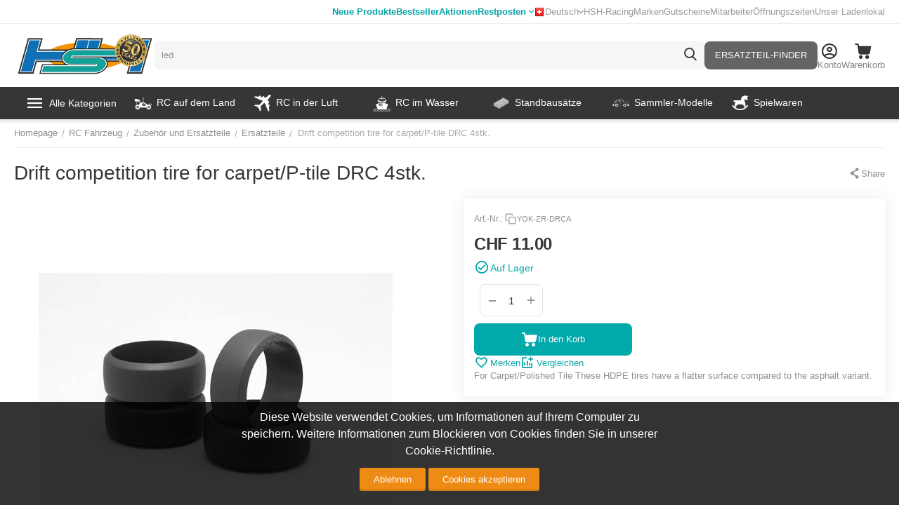

--- FILE ---
content_type: text/html; charset=utf-8
request_url: https://www.hobbyshop.ch/drift-competition-tire-for-carpet-p-tile-drc-4stk-yok-zr-drc.html
body_size: 42990
content:
<!DOCTYPE html>
<html 
    lang="de"
    dir="ltr"
    class="
 sticky-top-panel  sticky-fc-panel  "
>
<head>
<title>RC Fahrzeug :: Zubehör und Ersatzteile :: Ersatzteile :: Drift competition tire for carpet/P-tile DRC 4stk.</title>
<base href="https://www.hobbyshop.ch/" />
<meta http-equiv="Content-Type" content="text/html; charset=utf-8" data-ca-mode="" />
<meta name="viewport" content="width=device-width,initial-scale=1.0,minimum-scale=1.0,maximum-scale=1.0,user-scalable=no,viewport-fit=cover" />
<meta name="description" content="For Carpet/Polished Tile These HDPE tires have a flatter surface compared to the asphalt variant." />

    <meta name="keywords" content="Drift,competition,tire,for,carpet/P-tile,DRC,4stk.," />

<meta name="format-detection" content="telephone=no">

    
                                                                        <link rel="canonical" href="https://www.hobbyshop.ch/drift-competition-tire-for-carpet-p-tile-drc-4stk-yok-zr-drc.html" />
            

    <link title="Deutsch" dir="ltr" type="text/html" rel="alternate" hreflang="x-default" href="https://www.hobbyshop.ch/drift-competition-tire-for-carpet-p-tile-drc-4stk-yok-zr-drc.html" />
    <link title="Deutsch" dir="ltr" type="text/html" rel="alternate" hreflang="de" href="https://www.hobbyshop.ch/drift-competition-tire-for-carpet-p-tile-drc-4stk-yok-zr-drc.html" />
    <link title="Français" dir="ltr" type="text/html" rel="alternate" hreflang="fr" href="https://www.hobbyshop.ch/drift-competition-tire-for-carpet-p-tile-drc-4stk-yok-zr-drc.html?sl=fr" />

    <!-- Inline script moved to the bottom of the page -->
    <!-- NL Seo metas -->

    <meta property="og:url" content="https://www.hobbyshop.ch/drift-competition-tire-for-carpet-p-tile-drc-4stk-yok-zr-drc.html"/>
    <meta property="og:title" content="Drift competition tire for carpet/P-tile DRC 4stk."/>
    <meta property="og:type" content="product"/>
    <meta property="og:description" content="For Carpet/Polished Tile These HDPE tires have a flatter surface compared to the asphalt variant."/>
    <meta property="og:image" content="https://www.hobbyshop.ch/images/detailed/211/zr-dra_13.jpg"/>
    <meta property="og:image:width" content="540"/>
    <meta property="og:image:height" content="358"/>
    <meta property="og:image:alt" content=""/>

<meta property="og:type" content="website" />
<meta property="og:locale" content="de" />
<meta property="og:title" content="RC Fahrzeug :: Zubehör und Ersatzteile :: Ersatzteile :: Drift competition tire for carpet/P-tile DRC 4stk." />
<meta property="og:description" content="For Carpet/Polished Tile These HDPE tires have a flatter surface compared to the asphalt variant." />
<meta property="og:url" content="https://www.hobbyshop.ch/drift-competition-tire-for-carpet-p-tile-drc-4stk-yok-zr-drc.html" />
    <meta property="og:image" content="https://www.hobbyshop.ch/images/detailed/211/zr-dra_13.jpg" />

    <meta name="theme-color" content="#ffffff">
<script src="//mto.hobbyshop.ch/focus/2.js" type="text/javascript" charset="utf-8" async="async"></script>
    <link href="https://www.hobbyshop.ch/images/logos/142/favicon_lkhb-vd_pe2x-bw.ico" rel="shortcut icon" type="image/x-ms-bmp" />

<link rel="preload" crossorigin="anonymous" as="font" href="https://www.hobbyshop.ch/design/themes/abt__unitheme2/media/custom_fonts/MuseoSansBlack.woff?1768207188" type="font/woff" />
<link type="text/css" rel="stylesheet" href="https://www.hobbyshop.ch/var/cache/misc/assets/design/themes/abt__unitheme2/css/standalone.09ad1a6da713dca959c4fa198c8247b71768207190.css?1768207190" />
<script data-no-defer>
window.dataLayer = window.dataLayer || [];
function gtag() {
    dataLayer.push(arguments);
}
window.uetq = window.uetq || [];

if (document.cookie.match('hw_cookie_law')) {
    gtag('consent', 'default', {
        'ad_storage': 'granted',
        'ad_user_data': 'granted',
        'ad_personalization': 'granted',
        'analytics_storage': 'granted'
    });
    window.uetq.push('consent', 'update', {
        'ad_storage': 'granted'
    });
} else {
    gtag('consent', 'default', {
        'ad_storage': 'denied',
        'ad_user_data': 'denied',
        'ad_personalization': 'denied',
        'analytics_storage': 'denied'
    });
    window.uetq.push('consent', 'default', {
        'ad_storage': 'denied'
    });
}
</script><!-- Google Tag Manager -->
<script data-no-defer>(function(w,d,s,l,i){ w[l]=w[l]||[];w[l].push({ 'gtm.start':
new Date().getTime(),event:'gtm.js'});var f=d.getElementsByTagName(s)[0],
j=d.createElement(s),dl=l!='dataLayer'?'&l='+l:'';j.async=true;j.src=
'https://www.googletagmanager.com/gtm.js?id='+i+dl;f.parentNode.insertBefore(j,f);
})(window,document,'script','dataLayer','GTM-5D7P7MQ');</script>
<!-- End Google Tag Manager -->

    <script async src="https://www.googletagmanager.com/gtag/js?id=AW-1030514036" data-no-defer></script>
        <script async src="https://www.googletagmanager.com/gtag/js?id=G-0M758NTT03" data-no-defer></script>
    
<script data-no-defer>
window.dataLayer = window.dataLayer || [];
function gtag() {
    dataLayer.push(arguments);
}
gtag('js', new Date());

    gtag('config', 'GTM-5D7P7MQ');

    gtag('config', 'AW-1030514036', { ' allow_enhanced_conversions':true });

    
                    gtag('config', 'G-0M758NTT03', {
            'groups': 'default',
                    });
        
                    gtag('set', {"siteSpeedSampleRate":"100","anonymizeIp":true});
        
        
            

</script></head>

<body class=" desktop-screen user-is-guest">
    <!-- Google Tag Manager (noscript) -->
<noscript><iframe src="https://www.googletagmanager.com/ns.html?id=GTM-5D7P7MQ"
height="0" width="0" style="display:none;visibility:hidden"></iframe></noscript>
<!-- End Google Tag Manager (noscript) -->
        
        <div class="ty-tygh  " data-ca-element="mainContainer" id="tygh_container">

        <div id="ajax_overlay" class="ty-ajax-overlay"></div>
<div id="ajax_loading_box" class="ty-ajax-loading-box"></div>
        <div class="cm-notification-container notification-container">
</div>
        <div class="ty-helper-container "
                    id="tygh_main_container">
                                             
<div class="tygh-top-panel clearfix">
                <div class="container-fluid  top-grid">
                                                
                <div class="container-fluid-row">
<div class="row-fluid ">        <div class="span6 top-links-grid ty-float-left " >
                    <div class="top-quick-links hidden-tablet hidden-phone ty-float-left">
                    

        <div class="ty-text-links-wrapper">
        <div id="sw_text_links_159" class="ty-text-links-btn cm-combination visible-phone">
            <span class="ty-icon ty-icon-short-list" ></span>
            <span class="ty-icon ty-icon-down-micro ty-text-links-btn__arrow" ></span>
        </div>
    
        <ul id="text_links_159" class="ty-text-links  cm-popup-box ty-text-links_show_inline"><li class="ty-text-links__item ty-level-0  ty-text-links__item--inline ty-menu-item__newest"><a class="ty-text-links__a ty-text-links__a--level-0  ty-text-links__a--inline" href="https://www.hobbyshop.ch/index.php?dispatch=products.newest">Neue Produkte</a></li><li class="ty-text-links__item ty-level-0  ty-text-links__item--inline ty-menu-item__hits"><a class="ty-text-links__a ty-text-links__a--level-0  ty-text-links__a--inline" href="https://www.hobbyshop.ch/index.php?dispatch=products.bestsellers">Bestseller</a></li><li class="ty-text-links__item ty-level-0  ty-text-links__item--inline ty-menu-item__sale"><a class="ty-text-links__a ty-text-links__a--level-0  ty-text-links__a--inline" href="https://www.hobbyshop.ch/index.php?dispatch=products.on_sale">Aktionen</a></li><li class="ty-text-links__item ty-level-0  ty-text-links__subitems ty-text-links__item--inline"><a class="ty-text-links__a ty-text-links__a--level-0  ty-text-links__a--subitems ty-text-links__a--inline" href="https://www.hobbyshop.ch/restposten.html">Restposten</a>    

    
        <ul  class="ty-text-links "><li class="ty-text-links__item ty-level-1  ty-text-links__item--submenu"><a class="ty-text-links__a ty-text-links__a--level-1  ty-text-links__a--submenu" href="https://www.hobbyshop.ch/restposten.html">Alle Restposten</a></li><li class="ty-text-links__item ty-level-1  ty-text-links__item--submenu"><a class="ty-text-links__a ty-text-links__a--level-1  ty-text-links__a--submenu" href="https://www.hobbyshop.ch/restposten/rc-modelle.html">RC-Modelle</a></li><li class="ty-text-links__item ty-level-1  ty-text-links__item--submenu"><a class="ty-text-links__a ty-text-links__a--level-1  ty-text-links__a--submenu" href="https://www.hobbyshop.ch/restposten/standmodelle.html">Standmodelle</a></li><li class="ty-text-links__item ty-level-1  ty-text-links__item--submenu"><a class="ty-text-links__a ty-text-links__a--level-1  ty-text-links__a--submenu" href="https://www.hobbyshop.ch/restposten/slotcars.html">Slotcars</a></li><li class="ty-text-links__item ty-level-1  ty-text-links__item--submenu"><a class="ty-text-links__a ty-text-links__a--level-1  ty-text-links__a--submenu" href="https://www.hobbyshop.ch/restposten/zubehor.html">Zubehör</a></li></ul>

    </li></ul>

    </div>
                    </div>
            </div>

                                            
                
        <div class="span10 top-links-grid " >
                    <div class="top-languages ty-float-right">
                
<div class="ut2-languages clearfix ab__ut2--languages ab__ut2--languages_mode_dropdown" id="languages_41">

    
    
                                <div class="ty-select-wrapper ab__ut2--languages__dropdown">    <a class="ty-select-block__a ab__ut2--select-block__head cm-combination " data-ca-toggle="dropdown" id="sw_select_de_wrap_language_696d99e34eaaf">
                <span>
                            <span class="ty-icon ty-flag ty-select-block__a-flag ty-flag-ch" ></span>
            
            <span class="ty-select-block__a-item ab__ut2--select-block__head__text ">
                                
                
                    
                                                                                    <span class="ab__ut2--select-block__head__text__name">
                        Deutsch
                    </span>
                
                
                                    <span class="ab__ut2--select-block__head__text__code">
                        <ins>(</ins>CH<ins>)</ins>
                    </span>
                            </span>

                    </span>
    </a>

    <div id="select_de_wrap_language_696d99e34eaaf" class="ty-select-block ab__ut2--select-block__popup cm-popup-box hidden">
        <ul class="cm-select-list ty-select-block__list ty-flags">
            
                <li class="ty-select-block__list-item ab__ut2--select-block__popup__item">
                    <a rel="nofollow" href="https://www.hobbyshop.ch/drift-competition-tire-for-carpet-p-tile-drc-4stk-yok-zr-drc.html?sl=de" class="ty-select-block__list-a is-active  " data-ca-country-code="ch" data-ca-name="de"
                                                >
                                                    <span class="ty-icon ty-flag ty-flag-ch" ></span>
                                                
                        <span class="ab__ut2--select-block__popup__text">
                                                        
                            
                                
                                                                                                    
                                <span class="ab__ut2--select-block__popup__text__name">
                                    Deutsch
                                </span>
                            
                            
                                                            <span class="ab__ut2--select-block__popup__text__code">
                                    <ins>(</ins>CH<ins>)</ins>
                                </span>
                                                    </span>
                        
                    </a>
                </li>
            
                <li class="ty-select-block__list-item ab__ut2--select-block__popup__item">
                    <a rel="nofollow" href="https://www.hobbyshop.ch/drift-competition-tire-for-carpet-p-tile-drc-4stk-yok-zr-drc.html?sl=fr" class="ty-select-block__list-a   " data-ca-country-code="ch" data-ca-name="fr"
                                                >
                                                    <span class="ty-icon ty-flag ty-flag-ch" ></span>
                                                
                        <span class="ab__ut2--select-block__popup__text">
                                                        
                            
                                
                                                                                                    
                                <span class="ab__ut2--select-block__popup__text__name">
                                    Français
                                </span>
                            
                            
                                                            <span class="ab__ut2--select-block__popup__text__code">
                                    <ins>(</ins>CH<ins>)</ins>
                                </span>
                                                    </span>
                        
                    </a>
                </li>
                    </ul>
    </div>
    </div>

        
<!--languages_41--></div>
                    </div><div class="top-quick-links ty-float-right">
                    

        <div class="ty-text-links-wrapper">
        <div id="sw_text_links_687" class="ty-text-links-btn cm-combination visible-phone">
            <span class="ty-icon ty-icon-short-list" ></span>
            <span class="ty-icon ty-icon-down-micro ty-text-links-btn__arrow" ></span>
        </div>
    
        <ul id="text_links_687" class="ty-text-links  cm-popup-box ty-text-links_show_inline"><li class="ty-text-links__item ty-level-0  ty-text-links__item--inline"><a class="ty-text-links__a ty-text-links__a--level-0  ty-text-links__a--inline" href="https://www.hobbyshop.ch/hsh-racing/">HSH-Racing</a></li><li class="ty-text-links__item ty-level-0  ty-text-links__item--inline"><a class="ty-text-links__a ty-text-links__a--level-0  ty-text-links__a--inline" href="https://www.hobbyshop.ch/index.php?dispatch=product_features.view_all&amp;filter_id=1">Marken</a></li><li class="ty-text-links__item ty-level-0  ty-text-links__item--inline"><a class="ty-text-links__a ty-text-links__a--level-0  ty-text-links__a--inline" href="https://www.hobbyshop.ch/gutschein-geschenkgutschein.html">Gutscheine</a></li><li class="ty-text-links__item ty-level-0  ty-text-links__item--inline"><a class="ty-text-links__a ty-text-links__a--level-0  ty-text-links__a--inline" href="https://www.hobbyshop.ch/mitarbeiter/">Mitarbeiter</a></li><li class="ty-text-links__item ty-level-0  ty-text-links__item--inline"><a class="ty-text-links__a ty-text-links__a--level-0  ty-text-links__a--inline" href="https://www.hobbyshop.ch/hier-finden-sie-uns/">Öffnungszeiten</a></li><li class="ty-text-links__item ty-level-0  ty-text-links__item--inline"><a class="ty-text-links__a ty-text-links__a--level-0  ty-text-links__a--inline" href="https://www.hobbyshop.ch/ladenlokal/">Unser Ladenlokal</a></li></ul>

    </div>
                    </div>
            </div>
</div>
    </div>    
        </div>
    

</div>

<div class="tygh-header clearfix">
                <div class="container-fluid  header-grid  default-header">
                                                
                <div class="container-fluid-row">
<div class="row-fluid ">        <div class="span3 top-logo-grid " >
                    <div class="fly-menu-wrap ">
                <div id="sw_dropdown_210" class="ut2-sp-n cm-combination cm-abt--ut2-toggle-scroll  cm-external-triggered"><span><i class="ut2-icon-outline-menu"></i></span></div><div id="dropdown_210" class="ut2-sw-b hidden cm-external-click" data-ca-external-click-id="sw_dropdown_210"></div><div class="ut2-sw-w fly-menu-wrap" style="display: none;"><div class="ut2-scroll"><div class="ut2-sw"><div class="ut2-sp-f cm-combination cm-abt--ut2-toggle-scroll" id="off_dropdown_210" style="display:none;"><i class="ut2-icon-baseline-close"></i></div><div class="ut2-rb"><div class="ty-logo-container">
    
            <a href="https://www.hobbyshop.ch/" title="">
                                                
                                                                    <picture>
            <source srcset="https://www.hobbyshop.ch/images/logos/142/hsh_logo50_1.png.webp" type="image/webp">
            <source srcset="https://www.hobbyshop.ch/images/logos/142/hsh_logo50_1.png" type="image/png">
            <img class="ty-pict  ty-logo-container__image  cm-image" width="360" height="115" alt="" title="" src="https://www.hobbyshop.ch/images/logos/142/hsh_logo50_1.png">
        </picture>
    
    

    
            </a>
    </div></div><nav class="ut2-fm  fly-menu-main-menu"><div class="ut2-fmbtm hidden">Back to main</div><div class="ut2-fmw"><div class="ut2-lfl  ut2-lfl_inclusive"><p class="ut2-lfl__head"><a href="javascript:void(0)"><span class="ut2-lfl__head__t"><span class="ut2-lfl__head__name">Alle Kategorien</span></span></a></p><i></i><div class="ut2-slw ut2-slw__right-panel"><div class="ut2-lsl ut2-lsl__more"><p class="ut2-fm-active-item"><a href="https://www.hobbyshop.ch/rc-fahrzeug.html"><span class="img">                                        
                                                                                            <picture>
            <source srcset="https://www.hobbyshop.ch/images/abt__ut2/menu-with-icon/142/1136461-200.png.webp" type="image/webp">
            <source srcset="https://www.hobbyshop.ch/images/abt__ut2/menu-with-icon/142/1136461-200.png" type="image/png">
            <img class="ty-pict  ut2-lfl-icon  cm-image" alt="" title="" width="70" height="70" src="https://www.hobbyshop.ch/images/abt__ut2/menu-with-icon/142/1136461-200.png">
        </picture>
    
    

</span><span>RC Fahrzeug</span></a></p><div class="ut2-tlw"><a href="javascript:void(0);" onclick="$(this).parent().find('a').removeClass('hidden');$(this).addClass('hidden');" class="ut2-lsl__more-link" title=""><span>Mehr</span></a><a href="https://www.hobbyshop.ch/rc-fahrzeug/rc-auto-modellauto.html" class="">RC Auto</a><a href="https://www.hobbyshop.ch/rc-fahrzeug/rc-motorrad.html" class="">RC Motorrad</a><a href="https://www.hobbyshop.ch/rc-fahrzeug/rc-baumaschinen-und-traktoren.html" class="">RC Baumaschinen und Traktoren</a><a href="https://www.hobbyshop.ch/rc-fahrzeug/rc-lkw.html" class="">RC LKW </a><a href="https://www.hobbyshop.ch/rc-fahrzeug/rc-panzer.html" class="">RC Panzer</a><a href="https://www.hobbyshop.ch/rc-fahrzeug/rc-modellautos-zubehor-ersatzteile.html" class=" hidden">Zubehör und Ersatzteile</a><a href="javascript:void(0)" class=" hidden"></a><a href="javascript:void(0)" class=" hidden"></a><a href="javascript:void(0)" class=" hidden"></a><a href="javascript:void(0)" class=" hidden"></a><a href="javascript:void(0)" class=" hidden"></a><a href="javascript:void(0)" class=" hidden"></a></div></div><div class="ut2-lsl ut2-lsl__more"><p><a href="https://www.hobbyshop.ch/modellflug-flugmodelle.html"><span class="img">                                        
                                                                                            <picture>
            <source srcset="https://www.hobbyshop.ch/images/abt__ut2/menu-with-icon/142/Flugzeug.png.webp" type="image/webp">
            <source srcset="https://www.hobbyshop.ch/images/abt__ut2/menu-with-icon/142/Flugzeug.png" type="image/png">
            <img class="ty-pict  ut2-lfl-icon  cm-image" alt="" title="" width="70" height="70" src="https://www.hobbyshop.ch/images/abt__ut2/menu-with-icon/142/Flugzeug.png">
        </picture>
    
    

</span><span>Flugzeug</span></a></p><div class="ut2-tlw"><a href="javascript:void(0);" onclick="$(this).parent().find('a').removeClass('hidden');$(this).addClass('hidden');" class="ut2-lsl__more-link" title=""><span>Mehr</span></a><a href="https://www.hobbyshop.ch/modellflug-flugmodelle/freiflug-modell.html" class="">Freiflug-Modell</a><a href="https://www.hobbyshop.ch/modellflug-flugmodelle/rc-motorflugzeug.html" class="">RC Motorflugzeug</a><a href="https://www.hobbyshop.ch/modellflug-flugmodelle/rc-motorsegler.html" class="">RC Motorsegler</a><a href="https://www.hobbyshop.ch/modellflug-flugmodelle/rc-segelflugzeug.html" class="">RC Segelflugzeug</a><a href="https://www.hobbyshop.ch/modellflug-flugmodelle/rc-jet.html" class="">RC Jet</a><a href="https://www.hobbyshop.ch/modellflug-flugmodelle/shockflyer-depronmodelle.html" class=" hidden">RC Shockflyer</a><a href="https://www.hobbyshop.ch/modellflug-flugmodelle/modellraketen.html" class=" hidden">Modell Raketen</a><a href="https://www.hobbyshop.ch/modellflug-flugmodelle/flugzeugmodellbausatz-holz.html" class=" hidden">Flugzeugmodellbausatz Holz</a><a href="https://www.hobbyshop.ch/modellflug-flugmodelle/zubehor-und-ersatzteile-flugzeug.html" class=" hidden">Zubehör und Ersatzteile</a><a href="https://www.hobbyshop.ch/modellflug-flugmodelle/guillows-holzflugzeug-aktion.html" class=" hidden">Guillows Holzflugzeug AKTION</a><a href="javascript:void(0)" class=" hidden"></a><a href="javascript:void(0)" class=" hidden"></a><a href="javascript:void(0)" class=" hidden"></a><a href="javascript:void(0)" class=" hidden"></a><a href="javascript:void(0)" class=" hidden"></a><a href="javascript:void(0)" class=" hidden"></a><a href="javascript:void(0)" class=" hidden"></a><a href="javascript:void(0)" class=" hidden"></a><a href="javascript:void(0)" class=" hidden"></a><a href="javascript:void(0)" class=" hidden"></a></div></div><div class="ut2-lsl ut2-lsl__more"><p><a href="https://www.hobbyshop.ch/rc-heli.html"><span class="img">                                        
                                                                                            <picture>
            <source srcset="https://www.hobbyshop.ch/images/abt__ut2/menu-with-icon/142/heli.png.webp" type="image/webp">
            <source srcset="https://www.hobbyshop.ch/images/abt__ut2/menu-with-icon/142/heli.png" type="image/png">
            <img class="ty-pict  ut2-lfl-icon  cm-image" alt="" title="" width="70" height="70" src="https://www.hobbyshop.ch/images/abt__ut2/menu-with-icon/142/heli.png">
        </picture>
    
    

</span><span>RC Heli / Multicopter</span></a></p><div class="ut2-tlw"><a href="javascript:void(0);" onclick="$(this).parent().find('a').removeClass('hidden');$(this).addClass('hidden');" class="ut2-lsl__more-link" title=""><span>Mehr</span></a><a href="https://www.hobbyshop.ch/rc-heli/rc-hubschrauber-koaxial.html" class="">RC Hubschrauber koaxial</a><a href="https://www.hobbyshop.ch/rc-heli/rc-hubschrauber-single-rotor.html" class="">RC Hubschrauber Single Rotor</a><a href="https://www.hobbyshop.ch/rc-heli/rc-multicopter-quadrocopter.html" class="">RC Multicopter</a><a href="https://www.hobbyshop.ch/rc-heli/fpv-race-copter-und-zubehor.html" class="">FPV Racing</a><a href="https://www.hobbyshop.ch/rc-heli/zubehor-ersatzteile-heli-hubschrauber.html" class="">Zubehör und Ersatzteile</a><a href="javascript:void(0)" class=" hidden"></a><a href="javascript:void(0)" class=" hidden"></a><a href="javascript:void(0)" class=" hidden"></a><a href="javascript:void(0)" class=" hidden"></a><a href="javascript:void(0)" class=" hidden"></a></div></div><div class="ut2-lsl ut2-lsl__more"><p><a href="https://www.hobbyshop.ch/rc-boot.html"><span class="img">                                        
                                                                                            <picture>
            <source srcset="https://www.hobbyshop.ch/images/abt__ut2/menu-with-icon/142/31_-_Shipping_and_Delivery_-_Solid_-_Cargo_Ship-512.png.webp" type="image/webp">
            <source srcset="https://www.hobbyshop.ch/images/abt__ut2/menu-with-icon/142/31_-_Shipping_and_Delivery_-_Solid_-_Cargo_Ship-512.png" type="image/png">
            <img class="ty-pict  ut2-lfl-icon  cm-image" alt="" title="" width="70" height="70" src="https://www.hobbyshop.ch/images/abt__ut2/menu-with-icon/142/31_-_Shipping_and_Delivery_-_Solid_-_Cargo_Ship-512.png">
        </picture>
    
    

</span><span>Schiffe / Boote / Waffen</span></a></p><div class="ut2-tlw"><a href="javascript:void(0);" onclick="$(this).parent().find('a').removeClass('hidden');$(this).addClass('hidden');" class="ut2-lsl__more-link" title=""><span>Mehr</span></a><a href="https://www.hobbyshop.ch/rc-boot/rc-motorboot.html" class="">RC Rennboote, Powerboote</a><a href="https://www.hobbyshop.ch/rc-boot/rc-schiff.html" class="">RC Motorschiffe, Motorboote</a><a href="https://www.hobbyshop.ch/rc-boot/rc-segelboot.html" class="">RC Segelboot</a><a href="https://www.hobbyshop.ch/rc-boot/rc-uboot.html" class="">RC U-Boot</a><a href="https://www.hobbyshop.ch/rc-boot/historische-waffen.html" class="">Historische Waffen</a><a href="https://www.hobbyshop.ch/rc-boot/zubehor-ersatzteile.html" class=" hidden">Zubehör und Ersatzteile</a><a href="javascript:void(0)" class=" hidden"></a><a href="javascript:void(0)" class=" hidden"></a><a href="javascript:void(0)" class=" hidden"></a><a href="javascript:void(0)" class=" hidden"></a><a href="javascript:void(0)" class=" hidden"></a><a href="javascript:void(0)" class=" hidden"></a></div></div><div class="ut2-lsl ut2-lsl__more"><p><a href="https://www.hobbyshop.ch/modellbau-elektronik.html"><span class="img">                                        
                                                                                            <picture>
            <source srcset="https://www.hobbyshop.ch/images/abt__ut2/menu-with-icon/142/accessories_electronics-512.png.webp" type="image/webp">
            <source srcset="https://www.hobbyshop.ch/images/abt__ut2/menu-with-icon/142/accessories_electronics-512.png" type="image/png">
            <img class="ty-pict  ut2-lfl-icon  cm-image" alt="" title="" width="70" height="70" src="https://www.hobbyshop.ch/images/abt__ut2/menu-with-icon/142/accessories_electronics-512.png">
        </picture>
    
    

</span><span>Elektronik und Akku</span></a></p><div class="ut2-tlw"><a href="javascript:void(0);" onclick="$(this).parent().find('a').removeClass('hidden');$(this).addClass('hidden');" class="ut2-lsl__more-link" title=""><span>Mehr</span></a><a href="https://www.hobbyshop.ch/modellbau-elektronik/fernsteuerung-rc-sender-rc-anlagen.html" class="">RC Fernsteuerung</a><a href="https://www.hobbyshop.ch/modellbau-elektronik/rc-empfanger-receiver-sender.html" class="">RC Empfänger / Sendermodule</a><a href="https://www.hobbyshop.ch/modellbau-elektronik/heli-elektronik.html" class="">Heli Elektronik</a><a href="https://www.hobbyshop.ch/modellbau-elektronik/regler.html" class="">Regler</a><a href="https://www.hobbyshop.ch/modellbau-elektronik/servo.html" class="">Servo</a><a href="https://www.hobbyshop.ch/modellbau-elektronik/ladegerat.html" class=" hidden">Ladegerät</a><a href="https://www.hobbyshop.ch/modellbau-elektronik/akku.html" class=" hidden">Akku</a><a href="https://www.hobbyshop.ch/modellbau-elektronik/rc-simulator.html" class=" hidden">Simulatoren + Kameras</a><a href="https://www.hobbyshop.ch/modellbau-elektronik/elektronikzubehor.html" class=" hidden">Elektronikzubehör</a><a href="javascript:void(0)" class=" hidden"></a><a href="javascript:void(0)" class=" hidden"></a><a href="javascript:void(0)" class=" hidden"></a><a href="javascript:void(0)" class=" hidden"></a><a href="javascript:void(0)" class=" hidden"></a><a href="javascript:void(0)" class=" hidden"></a><a href="javascript:void(0)" class=" hidden"></a><a href="javascript:void(0)" class=" hidden"></a><a href="javascript:void(0)" class=" hidden"></a></div></div><div class="ut2-lsl ut2-lsl__more"><p><a href="https://www.hobbyshop.ch/slotracing-modell-autobahn-autorennbahn.html"><span class="img">                                        
                                                                                            <picture>
            <source srcset="https://www.hobbyshop.ch/images/abt__ut2/menu-with-icon/142/istockphoto-484186736-1024x1024.png.webp" type="image/webp">
            <source srcset="https://www.hobbyshop.ch/images/abt__ut2/menu-with-icon/142/istockphoto-484186736-1024x1024.png" type="image/png">
            <img class="ty-pict  ut2-lfl-icon  cm-image" alt="" title="" width="70" height="70" src="https://www.hobbyshop.ch/images/abt__ut2/menu-with-icon/142/istockphoto-484186736-1024x1024.png">
        </picture>
    
    

</span><span>Autorennbahn</span></a></p><div class="ut2-tlw"><a href="javascript:void(0);" onclick="$(this).parent().find('a').removeClass('hidden');$(this).addClass('hidden');" class="ut2-lsl__more-link" title=""><span>Mehr</span></a><a href="https://www.hobbyshop.ch/slotracing-modell-autobahn-autorennbahn/carrera-autorennbahn.html" class="">Carrera-Autorennbahn</a><a href="https://www.hobbyshop.ch/slotracing-modell-autobahn-autorennbahn/ninco-autorennbahn.html" class="">Ninco-Autorennbahn</a><a href="https://www.hobbyshop.ch/slotracing-modell-autobahn-autorennbahn/scalextric-autorennbahn.html" class="">Scalextric-Autorennbahn</a><a href="https://www.hobbyshop.ch/slotracing-modell-autobahn-autorennbahn/autos.html" class="">Autos</a><a href="https://www.hobbyshop.ch/slotracing-modell-autobahn-autorennbahn/schienen-und-zubehoer.html" class="">Erweiterungen und Zubehör</a><a href="javascript:void(0)" class=" hidden"></a><a href="javascript:void(0)" class=" hidden"></a><a href="javascript:void(0)" class=" hidden"></a><a href="javascript:void(0)" class=" hidden"></a><a href="javascript:void(0)" class=" hidden"></a></div></div><div class="ut2-lsl ut2-lsl__more"><p><a href="https://www.hobbyshop.ch/plastikbausatz.html"><span class="img">                                        
                                                                                            <picture>
            <source srcset="https://www.hobbyshop.ch/images/abt__ut2/menu-with-icon/142/6854832-plastic-construction-kit-children-toy.png.webp" type="image/webp">
            <source srcset="https://www.hobbyshop.ch/images/abt__ut2/menu-with-icon/142/6854832-plastic-construction-kit-children-toy.png" type="image/png">
            <img class="ty-pict  ut2-lfl-icon  cm-image" alt="" title="" width="70" height="70" src="https://www.hobbyshop.ch/images/abt__ut2/menu-with-icon/142/6854832-plastic-construction-kit-children-toy.png">
        </picture>
    
    

</span><span>Standbausätze</span></a></p><div class="ut2-tlw"><a href="javascript:void(0);" onclick="$(this).parent().find('a').removeClass('hidden');$(this).addClass('hidden');" class="ut2-lsl__more-link" title=""><span>Mehr</span></a><a href="https://www.hobbyshop.ch/plastikbausatz/auto-bausatz-modellauto.html" class="">Auto Bausatz</a><a href="https://www.hobbyshop.ch/plastikbausatz/diorama-bausatz.html" class="">Diorama</a><a href="https://www.hobbyshop.ch/plastikbausatz/figuren-bausatz-modellfiguren.html" class="">Figuren Bausatz</a><a href="https://www.hobbyshop.ch/plastikbausatz/flugzeug-bausatz-modellflugzeug.html" class="">Flugzeug Bausatz Plastik</a><a href="https://www.hobbyshop.ch/plastikbausatz/flugzeug-bausatz-holz.html" class="">Flugzeug Bausatz Holz</a><a href="https://www.hobbyshop.ch/plastikbausatz/helikopter-bausatz-modell-helikopter.html" class=" hidden">Helikopter Bausatz</a><a href="https://www.hobbyshop.ch/plastikbausatz/lastwagen-bausatz-modell-lastwagen-lkw.html" class=" hidden">Lastwagen Bausatz</a><a href="https://www.hobbyshop.ch/plastikbausatz/lokomotive-bausatz-modell.html" class=" hidden">Historische Fahrzeuge aus Holz</a><a href="https://www.hobbyshop.ch/plastikbausatz/militaerfahrzeug-bausatz-militaer-modell.html" class=" hidden">Militärfahrzeug Bausatz</a><a href="https://www.hobbyshop.ch/plastikbausatz/motorrad-bausatz-modellmotorrad.html" class=" hidden">Motorrad Bausatz</a><a href="https://www.hobbyshop.ch/plastikbausatz/bausatz-modell-raketen-und-raumfahrt.html" class=" hidden">Raumfahrt Bausatz</a><a href="https://www.hobbyshop.ch/plastikbausatz/schiff-bausatz-modellschiff-plastik.html" class=" hidden">Schiff Bausatz Plastik</a><a href="https://www.hobbyshop.ch/plastikbausatz/schiffsmodellbausatz-holz.html" class=" hidden">Schiffsmodellbausatz Holz</a><a href="https://www.hobbyshop.ch/plastikbausatz/kataloge.html" class=" hidden">Kataloge</a><a href="https://www.hobbyshop.ch/plastikbausatz/lokomotiven-bausatz.html" class=" hidden">Lokomotiven Bausatz Plastik</a><a href="https://www.hobbyshop.ch/plastikbausatz/atzteil-zubehor-decal.html" class=" hidden">Ätzteil/Zubehör/Decal</a><a href="https://www.hobbyshop.ch/plastikbausatz/historische-waffen.html" class=" hidden">Historische Waffen Bausatz</a><a href="javascript:void(0)" class=" hidden"></a><a href="javascript:void(0)" class=" hidden"></a><a href="javascript:void(0)" class=" hidden"></a><a href="javascript:void(0)" class=" hidden"></a><a href="javascript:void(0)" class=" hidden"></a><a href="javascript:void(0)" class=" hidden"></a><a href="javascript:void(0)" class=" hidden"></a><a href="javascript:void(0)" class=" hidden"></a><a href="javascript:void(0)" class=" hidden"></a><a href="javascript:void(0)" class=" hidden"></a><a href="javascript:void(0)" class=" hidden"></a><a href="javascript:void(0)" class=" hidden"></a><a href="javascript:void(0)" class=" hidden"></a></div></div><div class="ut2-lsl ut2-lsl__more"><p><a href="https://www.hobbyshop.ch/sammler-modell.html"><span class="img">                                        
                                                                                            <picture>
            <source srcset="https://www.hobbyshop.ch/images/abt__ut2/menu-with-icon/142/depositphotos_140256578-stock-illustration-vintage-car-icon.png.webp" type="image/webp">
            <source srcset="https://www.hobbyshop.ch/images/abt__ut2/menu-with-icon/142/depositphotos_140256578-stock-illustration-vintage-car-icon.png" type="image/png">
            <img class="ty-pict  ut2-lfl-icon  cm-image" alt="" title="" width="70" height="70" src="https://www.hobbyshop.ch/images/abt__ut2/menu-with-icon/142/depositphotos_140256578-stock-illustration-vintage-car-icon.png">
        </picture>
    
    

</span><span>Sammler-Modell</span></a></p><div class="ut2-tlw"><a href="javascript:void(0);" onclick="$(this).parent().find('a').removeClass('hidden');$(this).addClass('hidden');" class="ut2-lsl__more-link" title=""><span>Mehr</span></a><a href="https://www.hobbyshop.ch/sammler-modell/auto.html" class="">Auto</a><a href="https://www.hobbyshop.ch/sammler-modell/formel-1.html" class="">Formel 1 &amp; Formula Cars</a><a href="https://www.hobbyshop.ch/sammler-modell/baumaschinen.html" class="">Baumaschinen</a><a href="https://www.hobbyshop.ch/sammler-modell/figuren.html" class="">Figuren</a><a href="https://www.hobbyshop.ch/sammler-modell/flugzeug.html" class="">Flugzeug</a><a href="https://www.hobbyshop.ch/sammler-modell/lastwagen-lkw.html" class=" hidden">Lastwagen (LKW)</a><a href="https://www.hobbyshop.ch/sammler-modell/motorrad.html" class=" hidden">Motorrad</a><a href="https://www.hobbyshop.ch/sammler-modell/panzer-militarfahrzeug.html" class=" hidden">Panzer/Militärfahrzeug</a><a href="https://www.hobbyshop.ch/sammler-modell/traktor-landmaschine.html" class=" hidden">Traktor / Landmaschinen</a><a href="https://www.hobbyshop.ch/sammler-modell/vitrinen.html" class=" hidden">Vitrinen</a><a href="https://www.hobbyshop.ch/sammler-modell/schiffe-u-boote.html" class=" hidden">Schiffe/U-Boote</a><a href="https://www.hobbyshop.ch/sammler-modell/katalog-diecast.html" class=" hidden">Katalog DieCast</a><a href="https://www.hobbyshop.ch/sammler-modell/helme.html" class=" hidden">Helme</a><a href="javascript:void(0)" class=" hidden"></a><a href="javascript:void(0)" class=" hidden"></a><a href="javascript:void(0)" class=" hidden"></a><a href="javascript:void(0)" class=" hidden"></a><a href="javascript:void(0)" class=" hidden"></a><a href="javascript:void(0)" class=" hidden"></a><a href="javascript:void(0)" class=" hidden"></a><a href="javascript:void(0)" class=" hidden"></a><a href="javascript:void(0)" class=" hidden"></a><a href="javascript:void(0)" class=" hidden"></a><a href="javascript:void(0)" class=" hidden"></a><a href="javascript:void(0)" class=" hidden"></a><a href="javascript:void(0)" class=" hidden"></a></div></div><div class="ut2-lsl ut2-lsl__more"><p><a href="https://www.hobbyshop.ch/diverse-modelle.html"><span class="img">                                        
                                                                                            <picture>
            <source srcset="https://www.hobbyshop.ch/images/abt__ut2/menu-with-icon/142/toy-horse-child-game-512.png.webp" type="image/webp">
            <source srcset="https://www.hobbyshop.ch/images/abt__ut2/menu-with-icon/142/toy-horse-child-game-512.png" type="image/png">
            <img class="ty-pict  ut2-lfl-icon  cm-image" alt="" title="" width="70" height="70" src="https://www.hobbyshop.ch/images/abt__ut2/menu-with-icon/142/toy-horse-child-game-512.png">
        </picture>
    
    

</span><span>Spielwaren</span></a></p><div class="ut2-tlw"><a href="javascript:void(0);" onclick="$(this).parent().find('a').removeClass('hidden');$(this).addClass('hidden');" class="ut2-lsl__more-link" title=""><span>Mehr</span></a><a href="https://www.hobbyshop.ch/diverse-modelle/spielwaren.html" class="">Spielwaren</a><a href="https://www.hobbyshop.ch/diverse-modelle/holzspielzeug.html" class="">Holzspielzeug</a><a href="https://www.hobbyshop.ch/diverse-modelle/puzzle-malen-nach-zahlen.html" class="">Puzzle / Malen nach Zahlen</a><a href="https://www.hobbyshop.ch/diverse-modelle/bau-und-experimentierkasten.html" class="">Bau- und Experimentierkästen</a><a href="https://www.hobbyshop.ch/diverse-modelle/drachen.html" class="">Drachen</a><a href="https://www.hobbyshop.ch/diverse-modelle/dampfmaschinen-stirling.html" class=" hidden">Dampfmaschinen / Stirling</a><a href="https://www.hobbyshop.ch/diverse-modelle/klemmbaustein-bausatze.html" class=" hidden">Klemmbaustein Bausätze</a><a href="javascript:void(0)" class=" hidden"></a><a href="javascript:void(0)" class=" hidden"></a><a href="javascript:void(0)" class=" hidden"></a><a href="javascript:void(0)" class=" hidden"></a><a href="javascript:void(0)" class=" hidden"></a><a href="javascript:void(0)" class=" hidden"></a><a href="javascript:void(0)" class=" hidden"></a></div></div><div class="ut2-lsl ut2-lsl__more"><p><a href="javascript:void(0)"><span class="img">                                        
                                                                                            <picture>
            <source srcset="https://www.hobbyshop.ch/images/abt__ut2/menu-with-icon/142/69886.png.webp" type="image/webp">
            <source srcset="https://www.hobbyshop.ch/images/abt__ut2/menu-with-icon/142/69886.png" type="image/png">
            <img class="ty-pict  ut2-lfl-icon  cm-image" alt="" title="" width="70" height="70" src="https://www.hobbyshop.ch/images/abt__ut2/menu-with-icon/142/69886.png">
        </picture>
    
    

</span><span>Werkstoffe, Werkzeuge, Farben</span></a></p><div class="ut2-tlw"><a href="javascript:void(0);" onclick="$(this).parent().find('a').removeClass('hidden');$(this).addClass('hidden');" class="ut2-lsl__more-link" title=""><span>Mehr</span></a><a href="https://www.hobbyshop.ch/zubehoer-werkzeuge-und-werkstoffe/airbrush.html" class="">Airbrush</a><a href="https://www.hobbyshop.ch/zubehoer-werkzeuge-und-werkstoffe/farben.html" class="">Farben und Zubehör</a><a href="https://www.hobbyshop.ch/zubehoer-werkzeuge-und-werkstoffe/leim.html" class="">Leim</a><a href="https://www.hobbyshop.ch/zubehoer-werkzeuge-und-werkstoffe/maschinen.html" class="">Maschinen</a><a href="https://www.hobbyshop.ch/zubehoer-werkzeuge-und-werkstoffe/oel-fett.html" class="">Öle und Fette</a><a href="https://www.hobbyshop.ch/zubehoer-werkzeuge-und-werkstoffe/werkzeuge.html" class=" hidden">Werkzeuge</a><a href="https://www.hobbyshop.ch/zubehoer-werkzeuge-und-werkstoffe/lotwerkzeug.html" class=" hidden">Lötwerkzeug</a><a href="https://www.hobbyshop.ch/zubehoer-werkzeuge-und-werkstoffe/schrauben-verbinden.html" class=" hidden">Schrauben &amp; Verbinden</a><a href="https://www.hobbyshop.ch/zubehoer-werkzeuge-und-werkstoffe/holz-platten-profile.html" class=" hidden">Holz Platten &amp; Profile</a><a href="https://www.hobbyshop.ch/zubehoer-werkzeuge-und-werkstoffe/metall-platten-profile.html" class=" hidden">Metall Platten &amp; Profile</a><a href="https://www.hobbyshop.ch/zubehoer-werkzeuge-und-werkstoffe/kunststoff-platten-profile.html" class=" hidden">Kunststoff Platten &amp; Profile</a><a href="https://www.hobbyshop.ch/zubehoer-werkzeuge-und-werkstoffe/carbon-gfk-platten-profile.html" class=" hidden">Carbon / GFK Platten &amp; Profile</a><a href="https://www.hobbyshop.ch/zubehoer-werkzeuge-und-werkstoffe/alle-klebebander.html" class=" hidden">Alle Klebebänder</a><a href="javascript:void(0)" class=" hidden"></a><a href="javascript:void(0)" class=" hidden"></a><a href="javascript:void(0)" class=" hidden"></a><a href="javascript:void(0)" class=" hidden"></a><a href="javascript:void(0)" class=" hidden"></a><a href="javascript:void(0)" class=" hidden"></a><a href="javascript:void(0)" class=" hidden"></a><a href="javascript:void(0)" class=" hidden"></a><a href="javascript:void(0)" class=" hidden"></a><a href="javascript:void(0)" class=" hidden"></a><a href="javascript:void(0)" class=" hidden"></a><a href="javascript:void(0)" class=" hidden"></a><a href="javascript:void(0)" class=" hidden"></a></div></div></div></div><div class="ut2-lfl  ut2-lfl_inclusive">                                        
                                                                                            <picture>
            <source srcset="https://www.hobbyshop.ch/images/thumbnails/32/32/abt__ut2/menu-with-icon/147/car_white.png.webp" type="image/webp">
            <source srcset="https://www.hobbyshop.ch/images/thumbnails/32/32/abt__ut2/menu-with-icon/147/car_white.png.jpg" type="image/png">
            <img class="ty-pict  ut2-lfl-icon  cm-image" alt="" title="" width="32" height="32" src="https://www.hobbyshop.ch/images/thumbnails/32/32/abt__ut2/menu-with-icon/147/car_white.png.jpg">
        </picture>
    
    

<p class="ut2-lfl__head"><a href="javascript:void(0)"><span class="ut2-lfl__head__t"><span class="ut2-lfl__head__name">RC auf dem Land</span></span></a></p><i></i><div class="ut2-slw"><div class="ut2-lsl"><p><a href="https://www.hobbyshop.ch/rc-fahrzeug/rc-auto-modellauto.html"><span>RC Auto</span></a></p></div><div class="ut2-lsl"><p><a href="https://www.hobbyshop.ch/rc-fahrzeug/rc-motorrad.html"><span>RC Motorrad</span></a></p></div><div class="ut2-lsl"><p><a href="https://www.hobbyshop.ch/rc-fahrzeug/rc-baumaschinen-und-traktoren.html"><span>RC Baumaschinen und Traktoren</span></a></p></div><div class="ut2-lsl"><p><a href="https://www.hobbyshop.ch/rc-fahrzeug/rc-lkw.html"><span>RC LKW</span></a></p><div class="ut2-tlw"><a href="https://www.hobbyshop.ch/rc-fahrzeug/rc-lkw/rc-lkw-zubehor.html" class="">RC LKW Zubehör</a></div></div><div class="ut2-lsl"><p><a href="https://www.hobbyshop.ch/rc-fahrzeug/rc-panzer.html"><span>RC Panzer</span></a></p><div class="ut2-tlw"><a href="https://www.hobbyshop.ch/rc-fahrzeug/rc-panzer/panzer-militar-zubehor.html" class="">Panzer, Militär, Zubehör</a></div></div><div class="ut2-lsl ut2-lsl__more"><p class="ut2-fm-active-item"><a href="https://www.hobbyshop.ch/rc-fahrzeug/rc-modellautos-zubehor-ersatzteile.html"><span>Zubehör und Ersatzteile</span></a></p><div class="ut2-tlw"><a href="javascript:void(0);" onclick="$(this).parent().find('a').removeClass('hidden');$(this).addClass('hidden');" class="ut2-lsl__more-link" title=""><span>Mehr</span></a><a href="https://www.hobbyshop.ch/rc-fahrzeug/rc-modellautos-zubehor-ersatzteile/antriebs-set.html" class="">Antriebs-Set</a><a href="https://www.hobbyshop.ch/rc-fahrzeug/rc-modellautos-zubehor-ersatzteile/dekor-material.html" class="">Dekor-Material</a><a href="https://www.hobbyshop.ch/rc-fahrzeug/rc-modellautos-zubehor-ersatzteile/zubehoer-ersatzteile.html" class="">Ersatzteile</a><a href="https://www.hobbyshop.ch/rc-fahrzeug/rc-modellautos-zubehor-ersatzteile/karosserie.html" class="">Karosserie</a><a href="https://www.hobbyshop.ch/rc-fahrzeug/rc-modellautos-zubehor-ersatzteile/karosserie-zubehor.html" class="">Karosserie Zubehör</a><a href="https://www.hobbyshop.ch/rc-fahrzeug/rc-modellautos-zubehor-ersatzteile/lkw-zubehor.html" class=" hidden">LKW Zubehör</a><a href="https://www.hobbyshop.ch/rc-fahrzeug/rc-modellautos-zubehor-ersatzteile/motor.html" class=" hidden">Motor</a><a href="https://www.hobbyshop.ch/rc-fahrzeug/rc-modellautos-zubehor-ersatzteile/rad-und-reifen.html" class=" hidden">Rad und Reifen</a><a href="https://www.hobbyshop.ch/rc-fahrzeug/rc-modellautos-zubehor-ersatzteile/schablonen-paint-masks.html" class=" hidden">Schablonen (Paint Masks)</a><a href="https://www.hobbyshop.ch/rc-fahrzeug/rc-modellautos-zubehor-ersatzteile/tuning.html" class=" hidden">Tuning</a><a href="https://www.hobbyshop.ch/rc-fahrzeug/rc-modellautos-zubehor-ersatzteile/bekleidung.html" class=" hidden">Bekleidung</a><a href="https://www.hobbyshop.ch/rc-fahrzeug/rc-modellautos-zubehor-ersatzteile/aufbewahrung-taschen.html" class=" hidden">Aufbewahrung Taschen</a><a href="https://www.hobbyshop.ch/rc-fahrzeug/rc-modellautos-zubehor-ersatzteile/setup-tools.html" class=" hidden">Setup Tools</a><a href="https://www.hobbyshop.ch/rc-fahrzeug/rc-modellautos-zubehor-ersatzteile/scaler-crawler-zubehor.html" class=" hidden">Scaler-Crawler Zubehör</a><a href="https://www.hobbyshop.ch/rc-fahrzeug/rc-modellautos-zubehor-ersatzteile/hsh.html" class=" hidden">HSH Nanotrack</a><a href="https://www.hobbyshop.ch/rc-fahrzeug/rc-modellautos-zubehor-ersatzteile/kataloge-rc-modelle.html" class=" hidden">Kataloge RC Modelle</a></div></div><div class="ut2-lsl ut2-lsl__more"><p><a href="https://www.hobbyshop.ch/modellbau-elektronik.html"><span>Elektronik und Akkus</span></a></p><div class="ut2-tlw"><a href="javascript:void(0);" onclick="$(this).parent().find('a').removeClass('hidden');$(this).addClass('hidden');" class="ut2-lsl__more-link" title=""><span>Mehr</span></a><a href="https://www.hobbyshop.ch/modellbau-elektronik/fernsteuerung-rc-sender-rc-anlagen.html" class="">RC Fernsteuerung</a><a href="https://www.hobbyshop.ch/modellbau-elektronik/rc-empfanger-receiver-sender.html" class="">RC Empfänger / Sendermodule</a><a href="https://www.hobbyshop.ch/modellbau-elektronik/heli-elektronik.html" class="">Heli Elektronik</a><a href="https://www.hobbyshop.ch/modellbau-elektronik/regler.html" class="">Regler</a><a href="https://www.hobbyshop.ch/modellbau-elektronik/servo.html" class="">Servo</a><a href="https://www.hobbyshop.ch/modellbau-elektronik/ladegerat.html" class=" hidden">Ladegerät</a><a href="https://www.hobbyshop.ch/modellbau-elektronik/akku.html" class=" hidden">Akku</a><a href="https://www.hobbyshop.ch/modellbau-elektronik/rc-simulator.html" class=" hidden">Simulatoren + Kameras</a><a href="https://www.hobbyshop.ch/modellbau-elektronik/elektronikzubehor.html" class=" hidden">Elektronikzubehör</a></div></div><div class="ut2-lsl ut2-lsl__more"><p><a href="https://www.hobbyshop.ch/zubehoer-werkzeuge-und-werkstoffe.html"><span>Werkstoffe, Werkzeuge, Farben</span></a></p><div class="ut2-tlw"><a href="javascript:void(0);" onclick="$(this).parent().find('a').removeClass('hidden');$(this).addClass('hidden');" class="ut2-lsl__more-link" title=""><span>Mehr</span></a><a href="https://www.hobbyshop.ch/zubehoer-werkzeuge-und-werkstoffe/airbrush.html" class="">Airbrush</a><a href="https://www.hobbyshop.ch/zubehoer-werkzeuge-und-werkstoffe/farben.html" class="">Farben und Zubehör</a><a href="https://www.hobbyshop.ch/zubehoer-werkzeuge-und-werkstoffe/leim.html" class="">Leim</a><a href="https://www.hobbyshop.ch/zubehoer-werkzeuge-und-werkstoffe/maschinen.html" class="">Maschinen</a><a href="https://www.hobbyshop.ch/zubehoer-werkzeuge-und-werkstoffe/oel-fett.html" class="">Öle und Fette</a><a href="https://www.hobbyshop.ch/zubehoer-werkzeuge-und-werkstoffe/werkzeuge.html" class=" hidden">Werkzeuge</a><a href="https://www.hobbyshop.ch/zubehoer-werkzeuge-und-werkstoffe/lotwerkzeug.html" class=" hidden">Lötwerkzeug</a><a href="https://www.hobbyshop.ch/zubehoer-werkzeuge-und-werkstoffe/schrauben-verbinden.html" class=" hidden">Schrauben &amp; Verbinden</a><a href="https://www.hobbyshop.ch/zubehoer-werkzeuge-und-werkstoffe/holz-platten-profile.html" class=" hidden">Holz Platten &amp; Profile</a><a href="https://www.hobbyshop.ch/zubehoer-werkzeuge-und-werkstoffe/metall-platten-profile.html" class=" hidden">Metall Platten &amp; Profile</a><a href="https://www.hobbyshop.ch/zubehoer-werkzeuge-und-werkstoffe/kunststoff-platten-profile.html" class=" hidden">Kunststoff Platten &amp; Profile</a><a href="https://www.hobbyshop.ch/zubehoer-werkzeuge-und-werkstoffe/carbon-gfk-platten-profile.html" class=" hidden">Carbon / GFK Platten &amp; Profile</a><a href="https://www.hobbyshop.ch/zubehoer-werkzeuge-und-werkstoffe/alle-klebebander.html" class=" hidden">Alle Klebebänder</a></div></div></div></div><div class="ut2-lfl  ut2-lfl_inclusive">                                        
                                                                                            <picture>
            <source srcset="https://www.hobbyshop.ch/images/thumbnails/32/32/abt__ut2/menu-with-icon/147/airplane_white.png.webp" type="image/webp">
            <source srcset="https://www.hobbyshop.ch/images/thumbnails/32/32/abt__ut2/menu-with-icon/147/airplane_white.png.jpg" type="image/png">
            <img class="ty-pict  ut2-lfl-icon  cm-image" alt="" title="" width="32" height="32" src="https://www.hobbyshop.ch/images/thumbnails/32/32/abt__ut2/menu-with-icon/147/airplane_white.png.jpg">
        </picture>
    
    

<p class="ut2-lfl__head"><a href="javascript:void(0)"><span class="ut2-lfl__head__t"><span class="ut2-lfl__head__name">RC in der Luft</span></span></a></p><i></i><div class="ut2-slw"><div class="ut2-lsl ut2-lsl__more"><p><a href="https://www.hobbyshop.ch/modellflug-flugmodelle.html"><span>RC Flugzeug</span></a></p><div class="ut2-tlw"><a href="javascript:void(0);" onclick="$(this).parent().find('a').removeClass('hidden');$(this).addClass('hidden');" class="ut2-lsl__more-link" title=""><span>Mehr</span></a><a href="https://www.hobbyshop.ch/modellflug-flugmodelle/freiflug-modell.html" class="">Freiflug-Modell</a><a href="https://www.hobbyshop.ch/modellflug-flugmodelle/rc-motorflugzeug.html" class="">RC Motorflugzeug</a><a href="https://www.hobbyshop.ch/modellflug-flugmodelle/rc-motorsegler.html" class="">RC Motorsegler</a><a href="https://www.hobbyshop.ch/modellflug-flugmodelle/rc-segelflugzeug.html" class="">RC Segelflugzeug</a><a href="https://www.hobbyshop.ch/modellflug-flugmodelle/rc-jet.html" class="">RC Jet</a><a href="https://www.hobbyshop.ch/modellflug-flugmodelle/shockflyer-depronmodelle.html" class=" hidden">RC Shockflyer</a><a href="https://www.hobbyshop.ch/modellflug-flugmodelle/modellraketen.html" class=" hidden">Modell Raketen</a><a href="https://www.hobbyshop.ch/modellflug-flugmodelle/flugzeugmodellbausatz-holz.html" class=" hidden">Flugzeugmodellbausatz Holz</a><a href="https://www.hobbyshop.ch/modellflug-flugmodelle/zubehor-und-ersatzteile-flugzeug.html" class=" hidden">Zubehör und Ersatzteile</a><a href="https://www.hobbyshop.ch/modellflug-flugmodelle/guillows-holzflugzeug-aktion.html" class=" hidden">Guillows Holzflugzeug AKTION</a></div></div><div class="ut2-lsl"><p><a href="https://www.hobbyshop.ch/rc-heli.html"><span>RC Hubschrauber / Multicopter</span></a></p><div class="ut2-tlw"><a href="https://www.hobbyshop.ch/rc-heli/rc-hubschrauber-koaxial.html" class="">RC Hubschrauber koaxial</a><a href="https://www.hobbyshop.ch/rc-heli/rc-hubschrauber-single-rotor.html" class="">RC Hubschrauber Single Rotor</a><a href="https://www.hobbyshop.ch/rc-heli/rc-multicopter-quadrocopter.html" class="">RC Multicopter</a><a href="https://www.hobbyshop.ch/rc-heli/fpv-race-copter-und-zubehor.html" class="">FPV Racing</a><a href="https://www.hobbyshop.ch/rc-heli/zubehor-ersatzteile-heli-hubschrauber.html" class="">Zubehör und Ersatzteile</a></div></div><div class="ut2-lsl ut2-lsl__more"><p><a href="https://www.hobbyshop.ch/modellbau-elektronik.html"><span>Elektronik und Akku</span></a></p><div class="ut2-tlw"><a href="javascript:void(0);" onclick="$(this).parent().find('a').removeClass('hidden');$(this).addClass('hidden');" class="ut2-lsl__more-link" title=""><span>Mehr</span></a><a href="https://www.hobbyshop.ch/modellbau-elektronik/fernsteuerung-rc-sender-rc-anlagen.html" class="">RC Fernsteuerung</a><a href="https://www.hobbyshop.ch/modellbau-elektronik/rc-empfanger-receiver-sender.html" class="">RC Empfänger / Sendermodule</a><a href="https://www.hobbyshop.ch/modellbau-elektronik/heli-elektronik.html" class="">Heli Elektronik</a><a href="https://www.hobbyshop.ch/modellbau-elektronik/regler.html" class="">Regler</a><a href="https://www.hobbyshop.ch/modellbau-elektronik/servo.html" class="">Servo</a><a href="https://www.hobbyshop.ch/modellbau-elektronik/ladegerat.html" class=" hidden">Ladegerät</a><a href="https://www.hobbyshop.ch/modellbau-elektronik/akku.html" class=" hidden">Akku</a><a href="https://www.hobbyshop.ch/modellbau-elektronik/rc-simulator.html" class=" hidden">Simulatoren + Kameras</a><a href="https://www.hobbyshop.ch/modellbau-elektronik/elektronikzubehor.html" class=" hidden">Elektronikzubehör</a></div></div><div class="ut2-lsl ut2-lsl__more"><p><a href="https://www.hobbyshop.ch/zubehoer-werkzeuge-und-werkstoffe.html"><span>Werkstoffe, Werkzeuge, Farben</span></a></p><div class="ut2-tlw"><a href="javascript:void(0);" onclick="$(this).parent().find('a').removeClass('hidden');$(this).addClass('hidden');" class="ut2-lsl__more-link" title=""><span>Mehr</span></a><a href="https://www.hobbyshop.ch/zubehoer-werkzeuge-und-werkstoffe/airbrush.html" class="">Airbrush</a><a href="https://www.hobbyshop.ch/zubehoer-werkzeuge-und-werkstoffe/farben.html" class="">Farben und Zubehör</a><a href="https://www.hobbyshop.ch/zubehoer-werkzeuge-und-werkstoffe/leim.html" class="">Leim</a><a href="https://www.hobbyshop.ch/zubehoer-werkzeuge-und-werkstoffe/maschinen.html" class="">Maschinen</a><a href="https://www.hobbyshop.ch/zubehoer-werkzeuge-und-werkstoffe/oel-fett.html" class="">Öle und Fette</a><a href="https://www.hobbyshop.ch/zubehoer-werkzeuge-und-werkstoffe/werkzeuge.html" class=" hidden">Werkzeuge</a><a href="https://www.hobbyshop.ch/zubehoer-werkzeuge-und-werkstoffe/lotwerkzeug.html" class=" hidden">Lötwerkzeug</a><a href="https://www.hobbyshop.ch/zubehoer-werkzeuge-und-werkstoffe/schrauben-verbinden.html" class=" hidden">Schrauben &amp; Verbinden</a><a href="https://www.hobbyshop.ch/zubehoer-werkzeuge-und-werkstoffe/holz-platten-profile.html" class=" hidden">Holz Platten &amp; Profile</a><a href="https://www.hobbyshop.ch/zubehoer-werkzeuge-und-werkstoffe/metall-platten-profile.html" class=" hidden">Metall Platten &amp; Profile</a><a href="https://www.hobbyshop.ch/zubehoer-werkzeuge-und-werkstoffe/kunststoff-platten-profile.html" class=" hidden">Kunststoff Platten &amp; Profile</a><a href="https://www.hobbyshop.ch/zubehoer-werkzeuge-und-werkstoffe/carbon-gfk-platten-profile.html" class=" hidden">Carbon / GFK Platten &amp; Profile</a><a href="https://www.hobbyshop.ch/zubehoer-werkzeuge-und-werkstoffe/alle-klebebander.html" class=" hidden">Alle Klebebänder</a></div></div></div></div><div class="ut2-lfl  ut2-lfl_inclusive">                                        
                                                                                            <picture>
            <source srcset="https://www.hobbyshop.ch/images/thumbnails/32/32/abt__ut2/menu-with-icon/147/boat_white.png.webp" type="image/webp">
            <source srcset="https://www.hobbyshop.ch/images/thumbnails/32/32/abt__ut2/menu-with-icon/147/boat_white.png.jpg" type="image/png">
            <img class="ty-pict  ut2-lfl-icon  cm-image" alt="" title="" width="32" height="32" src="https://www.hobbyshop.ch/images/thumbnails/32/32/abt__ut2/menu-with-icon/147/boat_white.png.jpg">
        </picture>
    
    

<p class="ut2-lfl__head"><a href="javascript:void(0)"><span class="ut2-lfl__head__t"><span class="ut2-lfl__head__name">RC im Wasser</span></span></a></p><i></i><div class="ut2-slw"><div class="ut2-lsl"><p><a href="https://www.hobbyshop.ch/plastikbausatz/schiffsmodellbausatz-holz.html"><span>Schiffsmodellbausatz Holz</span></a></p></div><div class="ut2-lsl"><p><a href="https://www.hobbyshop.ch/rc-boot/rc-motorboot.html"><span>RC Rennboote, Powerboote</span></a></p></div><div class="ut2-lsl"><p><a href="https://www.hobbyshop.ch/rc-boot/rc-schiff.html"><span>RC Motorschiffe, Motorboote</span></a></p></div><div class="ut2-lsl"><p><a href="https://www.hobbyshop.ch/rc-boot/rc-segelboot.html"><span>RC Segelboot</span></a></p></div><div class="ut2-lsl"><p><a href="https://www.hobbyshop.ch/rc-boot/rc-uboot.html"><span>RC Uboot</span></a></p></div><div class="ut2-lsl"><p><a href="https://www.hobbyshop.ch/rc-boot/historische-waffen.html"><span>Historische Waffen</span></a></p></div><div class="ut2-lsl ut2-lsl__more"><p><a href="https://www.hobbyshop.ch/rc-boot/zubehor-ersatzteile.html"><span>Zubehör und Ersatzteile</span></a></p><div class="ut2-tlw"><a href="javascript:void(0);" onclick="$(this).parent().find('a').removeClass('hidden');$(this).addClass('hidden');" class="ut2-lsl__more-link" title=""><span>Mehr</span></a><a href="https://www.hobbyshop.ch/rc-boot/zubehor-ersatzteile/antriebs-sets.html" class="">Antrieb und Ruder</a><a href="https://www.hobbyshop.ch/rc-boot/zubehor-ersatzteile/beleuchtung.html" class="">Beleuchtung</a><a href="https://www.hobbyshop.ch/rc-boot/zubehor-ersatzteile/beschlagsteile.html" class="">Beschlags- und Kleinteile</a><a href="https://www.hobbyshop.ch/rc-boot/zubehor-ersatzteile/dampf-rauch-erzeuger.html" class="">Dampf-Rauch-Erzeuger</a><a href="https://www.hobbyshop.ch/rc-boot/zubehor-ersatzteile/elektronik.html" class="">Elektronik</a><a href="https://www.hobbyshop.ch/rc-boot/zubehor-ersatzteile/zubehoer-ersatzteile.html" class=" hidden">Ersatzteile</a><a href="https://www.hobbyshop.ch/rc-boot/zubehor-ersatzteile/mannschaft.html" class=" hidden">Mannschaft</a><a href="https://www.hobbyshop.ch/rc-boot/zubehor-ersatzteile/motor.html" class=" hidden">Motor</a><a href="https://www.hobbyshop.ch/rc-boot/zubehor-ersatzteile/powerboot-zubehor.html" class=" hidden">Powerboot Zubehör</a><a href="https://www.hobbyshop.ch/rc-boot/zubehor-ersatzteile/schiffschrauben.html" class=" hidden">Schiffschrauben</a><a href="https://www.hobbyshop.ch/rc-boot/zubehor-ersatzteile/segelzubehor.html" class=" hidden">Segelzubehör</a><a href="https://www.hobbyshop.ch/rc-boot/zubehor-ersatzteile/querstrahlruder.html" class=" hidden">Querstrahlruder</a><a href="https://www.hobbyshop.ch/rc-boot/zubehor-ersatzteile/wellen.html" class=" hidden">Wellen</a><a href="https://www.hobbyshop.ch/rc-boot/zubehor-ersatzteile/werkzeug.html" class=" hidden">Werkzeug</a><a href="https://www.hobbyshop.ch/rc-boot/zubehor-ersatzteile/zubehor-historisch.html" class=" hidden">Zubehör Historisch</a></div></div><div class="ut2-lsl ut2-lsl__more"><p><a href="https://www.hobbyshop.ch/modellbau-elektronik.html"><span>Elektronik und Akku</span></a></p><div class="ut2-tlw"><a href="javascript:void(0);" onclick="$(this).parent().find('a').removeClass('hidden');$(this).addClass('hidden');" class="ut2-lsl__more-link" title=""><span>Mehr</span></a><a href="https://www.hobbyshop.ch/modellbau-elektronik/fernsteuerung-rc-sender-rc-anlagen.html" class="">RC Fernsteuerung</a><a href="https://www.hobbyshop.ch/modellbau-elektronik/rc-empfanger-receiver-sender.html" class="">RC Empfänger / Sendermodule</a><a href="https://www.hobbyshop.ch/modellbau-elektronik/heli-elektronik.html" class="">Heli Elektronik</a><a href="https://www.hobbyshop.ch/modellbau-elektronik/regler.html" class="">Regler</a><a href="https://www.hobbyshop.ch/modellbau-elektronik/servo.html" class="">Servo</a><a href="https://www.hobbyshop.ch/modellbau-elektronik/ladegerat.html" class=" hidden">Ladegerät</a><a href="https://www.hobbyshop.ch/modellbau-elektronik/akku.html" class=" hidden">Akku</a><a href="https://www.hobbyshop.ch/modellbau-elektronik/rc-simulator.html" class=" hidden">Simulatoren + Kameras</a><a href="https://www.hobbyshop.ch/modellbau-elektronik/elektronikzubehor.html" class=" hidden">Elektronikzubehör</a></div></div><div class="ut2-lsl ut2-lsl__more"><p><a href="https://www.hobbyshop.ch/zubehoer-werkzeuge-und-werkstoffe.html"><span>Werkstoffe, Werkzeuge, Farben</span></a></p><div class="ut2-tlw"><a href="javascript:void(0);" onclick="$(this).parent().find('a').removeClass('hidden');$(this).addClass('hidden');" class="ut2-lsl__more-link" title=""><span>Mehr</span></a><a href="https://www.hobbyshop.ch/zubehoer-werkzeuge-und-werkstoffe/airbrush.html" class="">Airbrush</a><a href="https://www.hobbyshop.ch/zubehoer-werkzeuge-und-werkstoffe/farben.html" class="">Farben und Zubehör</a><a href="https://www.hobbyshop.ch/zubehoer-werkzeuge-und-werkstoffe/leim.html" class="">Leim</a><a href="https://www.hobbyshop.ch/zubehoer-werkzeuge-und-werkstoffe/maschinen.html" class="">Maschinen</a><a href="https://www.hobbyshop.ch/zubehoer-werkzeuge-und-werkstoffe/oel-fett.html" class="">Öle und Fette</a><a href="https://www.hobbyshop.ch/zubehoer-werkzeuge-und-werkstoffe/werkzeuge.html" class=" hidden">Werkzeuge</a><a href="https://www.hobbyshop.ch/zubehoer-werkzeuge-und-werkstoffe/lotwerkzeug.html" class=" hidden">Lötwerkzeug</a><a href="https://www.hobbyshop.ch/zubehoer-werkzeuge-und-werkstoffe/schrauben-verbinden.html" class=" hidden">Schrauben &amp; Verbinden</a><a href="https://www.hobbyshop.ch/zubehoer-werkzeuge-und-werkstoffe/holz-platten-profile.html" class=" hidden">Holz Platten &amp; Profile</a><a href="https://www.hobbyshop.ch/zubehoer-werkzeuge-und-werkstoffe/metall-platten-profile.html" class=" hidden">Metall Platten &amp; Profile</a><a href="https://www.hobbyshop.ch/zubehoer-werkzeuge-und-werkstoffe/kunststoff-platten-profile.html" class=" hidden">Kunststoff Platten &amp; Profile</a><a href="https://www.hobbyshop.ch/zubehoer-werkzeuge-und-werkstoffe/carbon-gfk-platten-profile.html" class=" hidden">Carbon / GFK Platten &amp; Profile</a><a href="https://www.hobbyshop.ch/zubehoer-werkzeuge-und-werkstoffe/alle-klebebander.html" class=" hidden">Alle Klebebänder</a></div></div></div></div><div class="ut2-lfl  ut2-lfl_inclusive">                                        
                                                                                            <picture>
            <source srcset="https://www.hobbyshop.ch/images/thumbnails/32/32/abt__ut2/menu-with-icon/147/plastikbausatu.png.webp" type="image/webp">
            <source srcset="https://www.hobbyshop.ch/images/thumbnails/32/32/abt__ut2/menu-with-icon/147/plastikbausatu.png.jpg" type="image/png">
            <img class="ty-pict  ut2-lfl-icon  cm-image" alt="" title="" width="32" height="32" src="https://www.hobbyshop.ch/images/thumbnails/32/32/abt__ut2/menu-with-icon/147/plastikbausatu.png.jpg">
        </picture>
    
    

<p class="ut2-lfl__head"><a href="javascript:void(0)"><span class="ut2-lfl__head__t"><span class="ut2-lfl__head__name">Standbausätze</span></span></a></p><i></i><div class="ut2-slw"><div class="ut2-lsl"><p><a href="https://www.hobbyshop.ch/plastikbausatz/auto-bausatz-modellauto.html"><span>Auto Bausatz</span></a></p></div><div class="ut2-lsl"><p><a href="https://www.hobbyshop.ch/plastikbausatz/diorama-bausatz.html"><span>Diorama</span></a></p></div><div class="ut2-lsl"><p><a href="https://www.hobbyshop.ch/plastikbausatz/figuren-bausatz-modellfiguren.html"><span>Figuren Bausatz</span></a></p></div><div class="ut2-lsl"><p><a href="https://www.hobbyshop.ch/plastikbausatz/flugzeug-bausatz-modellflugzeug.html"><span>Flugzeug Bausatz Plastik</span></a></p></div><div class="ut2-lsl"><p><a href="https://www.hobbyshop.ch/plastikbausatz/flugzeug-bausatz-holz.html"><span>Flugzeug Bausatz Holz</span></a></p></div><div class="ut2-lsl"><p><a href="https://www.hobbyshop.ch/plastikbausatz/helikopter-bausatz-modell-helikopter.html"><span>Helikopter Bausatz</span></a></p></div><div class="ut2-lsl"><p><a href="https://www.hobbyshop.ch/plastikbausatz/lastwagen-bausatz-modell-lastwagen-lkw.html"><span>Lastwagen Bausatz</span></a></p></div><div class="ut2-lsl"><p><a href="https://www.hobbyshop.ch/plastikbausatz/lokomotive-bausatz-modell.html"><span>Historische Fahrzeuge aus Holz</span></a></p></div><div class="ut2-lsl"><p><a href="https://www.hobbyshop.ch/plastikbausatz/militaerfahrzeug-bausatz-militaer-modell.html"><span>Militärfahrzeug Bausatz</span></a></p></div><div class="ut2-lsl"><p><a href="https://www.hobbyshop.ch/plastikbausatz/motorrad-bausatz-modellmotorrad.html"><span>Motorrad Bausatz</span></a></p></div><div class="ut2-lsl"><p><a href="https://www.hobbyshop.ch/plastikbausatz/bausatz-modell-raketen-und-raumfahrt.html"><span>Raumfahrt Bausatz</span></a></p></div><div class="ut2-lsl"><p><a href="https://www.hobbyshop.ch/plastikbausatz/schiff-bausatz-modellschiff-plastik.html"><span>Schiff Bausatz Plastik</span></a></p></div><div class="ut2-lsl"><p><a href="https://www.hobbyshop.ch/plastikbausatz/schiffsmodellbausatz-holz.html"><span>Schiffsmodellbausatz Holz</span></a></p></div><div class="ut2-lsl"><p><a href="https://www.hobbyshop.ch/plastikbausatz/kataloge.html"><span>Kataloge</span></a></p></div><div class="ut2-lsl"><p><a href="https://www.hobbyshop.ch/plastikbausatz/lokomotiven-bausatz.html"><span>Lokomotiven Bausatz Plastik</span></a></p></div><div class="ut2-lsl"><p><a href="https://www.hobbyshop.ch/plastikbausatz/atzteil-zubehor-decal.html"><span>Ätzteil/Zubehör/Decal</span></a></p><div class="ut2-tlw"><a href="https://www.hobbyshop.ch/plastikbausatz/atzteil-zubehor-decal/fur-militarbausatze.html" class="">Für Militärbausätze</a><a href="https://www.hobbyshop.ch/plastikbausatz/atzteil-zubehor-decal/fur-flugzeugbausatze.html" class="">Für Flugzeugbausätze</a><a href="https://www.hobbyshop.ch/plastikbausatz/atzteil-zubehor-decal/fur-schiffbausatze.html" class="">Für Schiffbausätze</a><a href="https://www.hobbyshop.ch/plastikbausatz/atzteil-zubehor-decal/fur-autobausatze.html" class="">Für Autobausätze</a><a href="https://www.hobbyshop.ch/plastikbausatz/atzteil-zubehor-decal/fur-diverses.html" class="">Für Diverses</a></div></div><div class="ut2-lsl"><p><a href="https://www.hobbyshop.ch/plastikbausatz/historische-waffen.html"><span>Historische Waffen Bausatz</span></a></p></div><div class="ut2-lsl ut2-lsl__more"><p><a href="https://www.hobbyshop.ch/zubehoer-werkzeuge-und-werkstoffe.html"><span>Werkstoffe, Werkzeuge, Farben</span></a></p><div class="ut2-tlw"><a href="javascript:void(0);" onclick="$(this).parent().find('a').removeClass('hidden');$(this).addClass('hidden');" class="ut2-lsl__more-link" title=""><span>Mehr</span></a><a href="https://www.hobbyshop.ch/zubehoer-werkzeuge-und-werkstoffe/airbrush.html" class="">Airbrush</a><a href="https://www.hobbyshop.ch/zubehoer-werkzeuge-und-werkstoffe/farben.html" class="">Farben und Zubehör</a><a href="https://www.hobbyshop.ch/zubehoer-werkzeuge-und-werkstoffe/leim.html" class="">Leim</a><a href="https://www.hobbyshop.ch/zubehoer-werkzeuge-und-werkstoffe/maschinen.html" class="">Maschinen</a><a href="https://www.hobbyshop.ch/zubehoer-werkzeuge-und-werkstoffe/oel-fett.html" class="">Öle und Fette</a><a href="https://www.hobbyshop.ch/zubehoer-werkzeuge-und-werkstoffe/werkzeuge.html" class=" hidden">Werkzeuge</a><a href="https://www.hobbyshop.ch/zubehoer-werkzeuge-und-werkstoffe/lotwerkzeug.html" class=" hidden">Lötwerkzeug</a><a href="https://www.hobbyshop.ch/zubehoer-werkzeuge-und-werkstoffe/schrauben-verbinden.html" class=" hidden">Schrauben &amp; Verbinden</a><a href="https://www.hobbyshop.ch/zubehoer-werkzeuge-und-werkstoffe/holz-platten-profile.html" class=" hidden">Holz Platten &amp; Profile</a><a href="https://www.hobbyshop.ch/zubehoer-werkzeuge-und-werkstoffe/metall-platten-profile.html" class=" hidden">Metall Platten &amp; Profile</a><a href="https://www.hobbyshop.ch/zubehoer-werkzeuge-und-werkstoffe/kunststoff-platten-profile.html" class=" hidden">Kunststoff Platten &amp; Profile</a><a href="https://www.hobbyshop.ch/zubehoer-werkzeuge-und-werkstoffe/carbon-gfk-platten-profile.html" class=" hidden">Carbon / GFK Platten &amp; Profile</a><a href="https://www.hobbyshop.ch/zubehoer-werkzeuge-und-werkstoffe/alle-klebebander.html" class=" hidden">Alle Klebebänder</a></div></div></div></div><div class="ut2-lfl  ut2-lfl_inclusive">                                        
                                                                                            <picture>
            <source srcset="https://www.hobbyshop.ch/images/thumbnails/32/32/abt__ut2/menu-with-icon/147/car_white2.png.webp" type="image/webp">
            <source srcset="https://www.hobbyshop.ch/images/thumbnails/32/32/abt__ut2/menu-with-icon/147/car_white2.png.jpg" type="image/png">
            <img class="ty-pict  ut2-lfl-icon  cm-image" alt="" title="" width="32" height="32" src="https://www.hobbyshop.ch/images/thumbnails/32/32/abt__ut2/menu-with-icon/147/car_white2.png.jpg">
        </picture>
    
    

<p class="ut2-lfl__head"><a href="javascript:void(0)"><span class="ut2-lfl__head__t"><span class="ut2-lfl__head__name">Sammler-Modelle</span></span></a></p><i></i><div class="ut2-slw"><div class="ut2-lsl"><p><a href="https://www.hobbyshop.ch/sammler-modell/auto.html"><span>Auto</span></a></p></div><div class="ut2-lsl"><p><a href="https://www.hobbyshop.ch/sammler-modell/formel-1.html"><span>Formel 1 &amp; Formula Cars</span></a></p></div><div class="ut2-lsl"><p><a href="https://www.hobbyshop.ch/sammler-modell/baumaschinen.html"><span>Baumaschinen</span></a></p></div><div class="ut2-lsl"><p><a href="https://www.hobbyshop.ch/sammler-modell/figuren.html"><span>Figuren</span></a></p></div><div class="ut2-lsl"><p><a href="https://www.hobbyshop.ch/sammler-modell/flugzeug.html"><span>Flugzeug</span></a></p></div><div class="ut2-lsl"><p><a href="https://www.hobbyshop.ch/sammler-modell/lastwagen-lkw.html"><span>Lastwagen (LKW)</span></a></p></div><div class="ut2-lsl"><p><a href="https://www.hobbyshop.ch/sammler-modell/motorrad.html"><span>Motorrad</span></a></p></div><div class="ut2-lsl"><p><a href="https://www.hobbyshop.ch/sammler-modell/panzer-militarfahrzeug.html"><span>Panzer/Militärfahrzeug</span></a></p></div><div class="ut2-lsl"><p><a href="https://www.hobbyshop.ch/sammler-modell/traktor-landmaschine.html"><span>Traktor / Landmaschinen</span></a></p></div><div class="ut2-lsl"><p><a href="https://www.hobbyshop.ch/sammler-modell/vitrinen.html"><span>Vitrinen</span></a></p></div><div class="ut2-lsl"><p><a href="https://www.hobbyshop.ch/sammler-modell/schiffe-u-boote.html"><span>Schiffe/U-Boote</span></a></p></div><div class="ut2-lsl"><p><a href="https://www.hobbyshop.ch/sammler-modell/katalog-diecast.html"><span>Katalog DieCast</span></a></p></div><div class="ut2-lsl"><p><a href="https://www.hobbyshop.ch/sammler-modell/helme.html"><span>Helme</span></a></p></div><div class="ut2-lsl ut2-lsl__more"><p><a href="https://www.hobbyshop.ch/zubehoer-werkzeuge-und-werkstoffe.html"><span>Werkstoffe, Werkzeuge, Farben</span></a></p><div class="ut2-tlw"><a href="javascript:void(0);" onclick="$(this).parent().find('a').removeClass('hidden');$(this).addClass('hidden');" class="ut2-lsl__more-link" title=""><span>Mehr</span></a><a href="https://www.hobbyshop.ch/zubehoer-werkzeuge-und-werkstoffe/airbrush.html" class="">Airbrush</a><a href="https://www.hobbyshop.ch/zubehoer-werkzeuge-und-werkstoffe/farben.html" class="">Farben und Zubehör</a><a href="https://www.hobbyshop.ch/zubehoer-werkzeuge-und-werkstoffe/leim.html" class="">Leim</a><a href="https://www.hobbyshop.ch/zubehoer-werkzeuge-und-werkstoffe/maschinen.html" class="">Maschinen</a><a href="https://www.hobbyshop.ch/zubehoer-werkzeuge-und-werkstoffe/oel-fett.html" class="">Öle und Fette</a><a href="https://www.hobbyshop.ch/zubehoer-werkzeuge-und-werkstoffe/werkzeuge.html" class=" hidden">Werkzeuge</a><a href="https://www.hobbyshop.ch/zubehoer-werkzeuge-und-werkstoffe/lotwerkzeug.html" class=" hidden">Lötwerkzeug</a><a href="https://www.hobbyshop.ch/zubehoer-werkzeuge-und-werkstoffe/schrauben-verbinden.html" class=" hidden">Schrauben &amp; Verbinden</a><a href="https://www.hobbyshop.ch/zubehoer-werkzeuge-und-werkstoffe/holz-platten-profile.html" class=" hidden">Holz Platten &amp; Profile</a><a href="https://www.hobbyshop.ch/zubehoer-werkzeuge-und-werkstoffe/metall-platten-profile.html" class=" hidden">Metall Platten &amp; Profile</a><a href="https://www.hobbyshop.ch/zubehoer-werkzeuge-und-werkstoffe/kunststoff-platten-profile.html" class=" hidden">Kunststoff Platten &amp; Profile</a><a href="https://www.hobbyshop.ch/zubehoer-werkzeuge-und-werkstoffe/carbon-gfk-platten-profile.html" class=" hidden">Carbon / GFK Platten &amp; Profile</a><a href="https://www.hobbyshop.ch/zubehoer-werkzeuge-und-werkstoffe/alle-klebebander.html" class=" hidden">Alle Klebebänder</a></div></div></div></div><div class="ut2-lfl  ut2-lfl_inclusive">                                        
                                                                                            <picture>
            <source srcset="https://www.hobbyshop.ch/images/thumbnails/32/32/abt__ut2/menu-with-icon/147/Spielzeug_white.png.webp" type="image/webp">
            <source srcset="https://www.hobbyshop.ch/images/thumbnails/32/32/abt__ut2/menu-with-icon/147/Spielzeug_white.png.jpg" type="image/png">
            <img class="ty-pict  ut2-lfl-icon  cm-image" alt="" title="" width="32" height="32" src="https://www.hobbyshop.ch/images/thumbnails/32/32/abt__ut2/menu-with-icon/147/Spielzeug_white.png.jpg">
        </picture>
    
    

<p class="ut2-lfl__head"><a href="javascript:void(0)"><span class="ut2-lfl__head__t"><span class="ut2-lfl__head__name">Spielwaren</span></span></a></p><i></i><div class="ut2-slw"><div class="ut2-lsl"><p><a href="https://www.hobbyshop.ch/diverse-modelle/spielwaren.html"><span>Spielwaren</span></a></p></div><div class="ut2-lsl"><p><a href="https://www.hobbyshop.ch/diverse-modelle/holzspielzeug.html"><span>Holzspielzeug</span></a></p></div><div class="ut2-lsl"><p><a href="https://www.hobbyshop.ch/diverse-modelle/puzzle-malen-nach-zahlen.html"><span>Puzzle / Malen nach Zahlen</span></a></p></div><div class="ut2-lsl"><p><a href="https://www.hobbyshop.ch/diverse-modelle/bau-und-experimentierkasten.html"><span>Bau- und Experimentierkästen</span></a></p></div><div class="ut2-lsl"><p><a href="https://www.hobbyshop.ch/diverse-modelle/drachen.html"><span>Drachen</span></a></p></div><div class="ut2-lsl"><p><a href="https://www.hobbyshop.ch/diverse-modelle/dampfmaschinen-stirling.html"><span>Dampfmaschinen / Stirling</span></a></p></div><div class="ut2-lsl"><p><a href="https://www.hobbyshop.ch/diverse-modelle/klemmbaustein-bausatze.html"><span>Klemmbaustein Bausätze</span></a></p></div><div class="ut2-lsl"><p><a href="https://www.hobbyshop.ch/slotracing-modell-autobahn-autorennbahn.html"><span>Autorennbahn</span></a></p><div class="ut2-tlw"><a href="https://www.hobbyshop.ch/slotracing-modell-autobahn-autorennbahn/carrera-autorennbahn.html" class="">Carrera-Autorennbahn</a><a href="https://www.hobbyshop.ch/slotracing-modell-autobahn-autorennbahn/ninco-autorennbahn.html" class="">Ninco-Autorennbahn</a><a href="https://www.hobbyshop.ch/slotracing-modell-autobahn-autorennbahn/scalextric-autorennbahn.html" class="">Scalextric-Autorennbahn</a><a href="https://www.hobbyshop.ch/slotracing-modell-autobahn-autorennbahn/autos.html" class="">Autos</a><a href="https://www.hobbyshop.ch/slotracing-modell-autobahn-autorennbahn/schienen-und-zubehoer.html" class="">Erweiterungen und Zubehör</a></div></div><div class="ut2-lsl ut2-lsl__more"><p><a href="https://www.hobbyshop.ch/zubehoer-werkzeuge-und-werkstoffe.html"><span>Werkstoffe, Werkzeuge, Farben</span></a></p><div class="ut2-tlw"><a href="javascript:void(0);" onclick="$(this).parent().find('a').removeClass('hidden');$(this).addClass('hidden');" class="ut2-lsl__more-link" title=""><span>Mehr</span></a><a href="https://www.hobbyshop.ch/zubehoer-werkzeuge-und-werkstoffe/airbrush.html" class="">Airbrush</a><a href="https://www.hobbyshop.ch/zubehoer-werkzeuge-und-werkstoffe/farben.html" class="">Farben und Zubehör</a><a href="https://www.hobbyshop.ch/zubehoer-werkzeuge-und-werkstoffe/leim.html" class="">Leim</a><a href="https://www.hobbyshop.ch/zubehoer-werkzeuge-und-werkstoffe/maschinen.html" class="">Maschinen</a><a href="https://www.hobbyshop.ch/zubehoer-werkzeuge-und-werkstoffe/oel-fett.html" class="">Öle und Fette</a><a href="https://www.hobbyshop.ch/zubehoer-werkzeuge-und-werkstoffe/werkzeuge.html" class=" hidden">Werkzeuge</a><a href="https://www.hobbyshop.ch/zubehoer-werkzeuge-und-werkstoffe/lotwerkzeug.html" class=" hidden">Lötwerkzeug</a><a href="https://www.hobbyshop.ch/zubehoer-werkzeuge-und-werkstoffe/schrauben-verbinden.html" class=" hidden">Schrauben &amp; Verbinden</a><a href="https://www.hobbyshop.ch/zubehoer-werkzeuge-und-werkstoffe/holz-platten-profile.html" class=" hidden">Holz Platten &amp; Profile</a><a href="https://www.hobbyshop.ch/zubehoer-werkzeuge-und-werkstoffe/metall-platten-profile.html" class=" hidden">Metall Platten &amp; Profile</a><a href="https://www.hobbyshop.ch/zubehoer-werkzeuge-und-werkstoffe/kunststoff-platten-profile.html" class=" hidden">Kunststoff Platten &amp; Profile</a><a href="https://www.hobbyshop.ch/zubehoer-werkzeuge-und-werkstoffe/carbon-gfk-platten-profile.html" class=" hidden">Carbon / GFK Platten &amp; Profile</a><a href="https://www.hobbyshop.ch/zubehoer-werkzeuge-und-werkstoffe/alle-klebebander.html" class=" hidden">Alle Klebebänder</a></div></div></div></div></div></nav><nav class="ut2-fm "><div class="ut2-fmbtm hidden">Back to main</div><div class="ut2-fmw"><div class="ut2-lfl ty-menu-item__newest"><p class="ut2-lfl__head"><a href="https://www.hobbyshop.ch/index.php?dispatch=products.newest"><span class="ut2-lfl__head__t"><span class="ut2-lfl__head__name">Neue Produkte</span></span></a></p></div><div class="ut2-lfl ty-menu-item__hits"><p class="ut2-lfl__head"><a href="https://www.hobbyshop.ch/index.php?dispatch=products.bestsellers"><span class="ut2-lfl__head__t"><span class="ut2-lfl__head__name">Bestseller</span></span></a></p></div><div class="ut2-lfl ty-menu-item__sale"><p class="ut2-lfl__head"><a href="https://www.hobbyshop.ch/index.php?dispatch=products.on_sale"><span class="ut2-lfl__head__t"><span class="ut2-lfl__head__name">Aktionen</span></span></a></p></div><div class="ut2-lfl  ut2-lfl_inclusive"><p class="ut2-lfl__head"><a href="https://www.hobbyshop.ch/restposten.html"><span class="ut2-lfl__head__t"><span class="ut2-lfl__head__name">Restposten</span></span></a></p><i></i><div class="ut2-slw"><div class="ut2-lsl"><p><a href="https://www.hobbyshop.ch/restposten.html"><span>Alle Restposten</span></a></p></div><div class="ut2-lsl"><p><a href="https://www.hobbyshop.ch/restposten/rc-modelle.html"><span>RC-Modelle</span></a></p></div><div class="ut2-lsl"><p><a href="https://www.hobbyshop.ch/restposten/standmodelle.html"><span>Standmodelle</span></a></p></div><div class="ut2-lsl"><p><a href="https://www.hobbyshop.ch/restposten/slotcars.html"><span>Slotcars</span></a></p></div><div class="ut2-lsl"><p><a href="https://www.hobbyshop.ch/restposten/zubehor.html"><span>Zubehör</span></a></p></div></div></div></div></nav><nav class="ut2-fm "><div class="ut2-fmbtm hidden">Back to main</div><div class="ut2-fmw"><div class="ut2-lfl "><p class="ut2-lfl__head"><a href="https://www.hobbyshop.ch/hsh-racing/"><span class="ut2-lfl__head__t"><span class="ut2-lfl__head__name">HSH-Racing</span></span></a></p></div><div class="ut2-lfl "><p class="ut2-lfl__head"><a href="https://www.hobbyshop.ch/index.php?dispatch=product_features.view_all&amp;filter_id=1"><span class="ut2-lfl__head__t"><span class="ut2-lfl__head__name">Marken</span></span></a></p></div><div class="ut2-lfl "><p class="ut2-lfl__head"><a href="https://www.hobbyshop.ch/gutschein-geschenkgutschein.html"><span class="ut2-lfl__head__t"><span class="ut2-lfl__head__name">Gutscheine</span></span></a></p></div><div class="ut2-lfl "><p class="ut2-lfl__head"><a href="https://www.hobbyshop.ch/mitarbeiter/"><span class="ut2-lfl__head__t"><span class="ut2-lfl__head__name">Mitarbeiter</span></span></a></p></div><div class="ut2-lfl "><p class="ut2-lfl__head"><a href="https://www.hobbyshop.ch/hier-finden-sie-uns/"><span class="ut2-lfl__head__t"><span class="ut2-lfl__head__name">Öffnungszeiten</span></span></a></p></div><div class="ut2-lfl "><p class="ut2-lfl__head"><a href="https://www.hobbyshop.ch/ladenlokal/"><span class="ut2-lfl__head__t"><span class="ut2-lfl__head__name">Unser Ladenlokal</span></span></a></p></div></div></nav><div class="ut2-rb"><ul id="account_info_links_0">
    <li class="ty-footer-menu__item"><a href="https://www.hobbyshop.ch/login/" rel="nofollow">Anmelden</a></li>
    <li class="ty-footer-menu__item"><a href="https://www.hobbyshop.ch/profiles-add/" rel="nofollow">Konto erstellen</a></li>
<!--account_info_links_0--></ul></div><div class="ut2-rb"><div class="ut2-languages clearfix ab__ut2--languages ab__ut2--languages_mode_plain" id="languages_200">

    
    <div class="ty-select-block__txt">Languages</div>
                                <div class="ty-select-wrapper ab__ut2--languages__dropdown">    <a class="ty-select-block__a ab__ut2--select-block__head cm-combination " data-ca-toggle="dropdown" id="sw_select_de_wrap_language_696d99e3935f8">
                <span>
            
            <span class="ty-select-block__a-item ab__ut2--select-block__head__text ">
                                
                
                    
                                                                                    <span class="ab__ut2--select-block__head__text__name">
                        Deutsch
                    </span>
                
                
                                    <span class="ab__ut2--select-block__head__text__code">
                        <ins>(</ins>CH<ins>)</ins>
                    </span>
                            </span>

                    </span>
    </a>

    <div id="select_de_wrap_language_696d99e3935f8" class="ty-select-block ab__ut2--select-block__popup cm-popup-box hidden">
        <ul class="cm-select-list ty-select-block__list ty-flags">
            
                <li class="ty-select-block__list-item ab__ut2--select-block__popup__item">
                    <a rel="nofollow" href="https://www.hobbyshop.ch/drift-competition-tire-for-carpet-p-tile-drc-4stk-yok-zr-drc.html?sl=de" class="ty-select-block__list-a is-active  "  data-ca-name="de"
                                                >
                                                
                        <span class="ab__ut2--select-block__popup__text">
                                                        
                            
                                
                                                                                                    
                                <span class="ab__ut2--select-block__popup__text__name">
                                    Deutsch
                                </span>
                            
                            
                                                            <span class="ab__ut2--select-block__popup__text__code">
                                    <ins>(</ins>CH<ins>)</ins>
                                </span>
                                                    </span>
                        
                    </a>
                </li>
            
                <li class="ty-select-block__list-item ab__ut2--select-block__popup__item">
                    <a rel="nofollow" href="https://www.hobbyshop.ch/drift-competition-tire-for-carpet-p-tile-drc-4stk-yok-zr-drc.html?sl=fr" class="ty-select-block__list-a   "  data-ca-name="fr"
                                                >
                                                
                        <span class="ab__ut2--select-block__popup__text">
                                                        
                            
                                
                                                                                                    
                                <span class="ab__ut2--select-block__popup__text__name">
                                    Français
                                </span>
                            
                            
                                                            <span class="ab__ut2--select-block__popup__text__code">
                                    <ins>(</ins>CH<ins>)</ins>
                                </span>
                                                    </span>
                        
                    </a>
                </li>
                    </ul>
    </div>
    </div>

        
        <div class="ty-select-wrapper ty-languages clearfix ab__ut2--languages__plain-list">
                            <a href="https://www.hobbyshop.ch/drift-competition-tire-for-carpet-p-tile-drc-4stk-yok-zr-drc.html?sl=de" title="Sprache ändern" class="ty-languages__item ty-languages__active">
                                            <span style="text-transform: uppercase">de</span>
                                    </a>
                            <a href="https://www.hobbyshop.ch/drift-competition-tire-for-carpet-p-tile-drc-4stk-yok-zr-drc.html?sl=fr" title="Sprache ändern" class="ty-languages__item">
                                            <span style="text-transform: uppercase">fr</span>
                                    </a>
                    </div>
    
<!--languages_200--></div></div></div></div></div>
                    </div><div class="top-logo ">
                <div class="ty-logo-container">
    
            <a href="https://www.hobbyshop.ch/" title="">
                                                
                                                                    <picture>
            <source srcset="https://www.hobbyshop.ch/images/logos/142/hsh_logo50_1.png.webp" type="image/webp">
            <source srcset="https://www.hobbyshop.ch/images/logos/142/hsh_logo50_1.png" type="image/png">
            <img class="ty-pict  ty-logo-container__image  cm-image" width="360" height="115" alt="" title="" src="https://www.hobbyshop.ch/images/logos/142/hsh_logo50_1.png">
        </picture>
    
    

    
            </a>
    </div>

                    </div>
            </div>

                                            
                
        <div class="span6 search-grid hidden-phone " >
                    <div class="top-search ">
                <a href="javascript:void(0);" rel="nofollow" onclick="$(this).parent().next().toggleClass('hidden');$(this).next().toggleClass('view');$(this).toggleClass('hidden');" class="ut2-btn-search"><i class="ut2-icon-search"></i><i class="ut2-icon-baseline-close hidden"></i></a>


<div class="ty-search-block">
    
    <form action="https://www.hobbyshop.ch/" name="search_form" method="get">
        <input type="hidden" name="match" value="all" />
        <input type="hidden" name="subcats" value="Y" />
        <input type="hidden" name="pcode_from_q" value="Y" />
        <input type="hidden" name="pshort" value="Y" />
        <input type="hidden" name="pfull" value="Y" />
        <input type="hidden" name="pname" value="Y" />
        <input type="hidden" name="pkeywords" value="Y" />
        <input type="hidden" name="search_performed" value="Y" />

        

        <input type="text" name="q" value="" id="search_input" title="Produkte suchen" class="ty-search-block__input cm-hint" /><button title="Suche" class="ty-search-magnifier" type="submit"><i class="ut2-icon-search"></i></button>
<input type="hidden" name="dispatch" value="products.search" />
        
    </form>
</div>

                    </div>
            </div>

                                            
                
        <div class="span4 top-phones " >
                    <!-- Inline script moved to the bottom of the page -->
<a class="cm-dialog-opener cm-dialog-auto-size ty-btn ty-btn__secondary"  data-ca-target-id="parts_finder_diag636">
    ERSATZTEIL-FINDER
</a>
<div class="hidden" id="parts_finder_diag636" title="ERSATZTEIL-FINDER">
    <div class="parts-finder" id="parts_finder636">
        <div class="select-typ">
            <div>Typ:</div>
                            <a href="https://www.hobbyshop.ch/index.php?dispatch=products.parts_finder&snapping_id=636&feature_set_id=47" class="ty-btn ty-btn__secondary cm-ajax" data-ca-target-id="parts_finder636">RC-Auto</a>
                            <a href="https://www.hobbyshop.ch/index.php?dispatch=products.parts_finder&snapping_id=636&feature_set_id=58" class="ty-btn ty-btn__secondary cm-ajax" data-ca-target-id="parts_finder636">RC-Flugzeug</a>
                            <a href="https://www.hobbyshop.ch/index.php?dispatch=products.parts_finder&snapping_id=636&feature_set_id=59" class="ty-btn ty-btn__secondary cm-ajax" data-ca-target-id="parts_finder636">RC-Boot</a>
                            <a href="https://www.hobbyshop.ch/index.php?dispatch=products.parts_finder&snapping_id=636&feature_set_id=60" class="ty-btn ty-btn__secondary cm-ajax" data-ca-target-id="parts_finder636">RC-Heli</a>
                    </div>
            
                                            
    <!--parts_finder636--></div>
</div>
<!-- Inline script moved to the bottom of the page -->
            </div>

                                            
                
        <div class="span3 account-cart-grid hidden-phone " >
                    <div class="ut2-top-my-account ty-float-right">
                <div class="ty-dropdown-box" id="account_info_166">
    <div id="sw_dropdown_66" class="ty-dropdown-box__title cm-combination">
                    <a href="https://www.hobbyshop.ch/profiles-update/" title="">
                <i class="ut2-icon-outline-account-circle"></i>
                <span >Konto</span>
            </a>
        
    </div>

    <div id="dropdown_66" class="cm-popup-box ty-dropdown-box__content hidden">
                <div class="ut2-popup-box-title">Mein Konto<div class="cm-external-click ut2-btn-close" data-ca-external-click-id="sw_dropdown_66"><i class="ut2-icon-baseline-close"></i></div></div>
        <ul class="ty-account-info">
                                        <li class="ty-account-info__item ty-dropdown-box__item"><a class="ty-account-info__a underlined" href="https://www.hobbyshop.ch/orders/" rel="nofollow">Bestellungen</a></li>
                                                        <li class="ty-account-info__item ty-dropdown-box__item"><a class="ty-account-info__a underlined" href="https://www.hobbyshop.ch/compare/" rel="nofollow">Vergleichsliste</a></li>
                            

<li class="ty-account-info__item ty-dropdown-box__item"><a class="ty-account-info__a" href="https://www.hobbyshop.ch/wishlist/" rel="nofollow">Wunschliste</a></li>        </ul>

        
        <div class="ty-account-info__buttons buttons-container">
                            <a href="https://www.hobbyshop.ch/login/?return_url=index.php%3Fdispatch%3Dproducts.view%26product_id%3D56496" data-ca-target-id="login_block166" class="cm-dialog-opener cm-dialog-auto-size ty-btn ty-btn__secondary" rel="nofollow">Anmelden</a><a href="https://www.hobbyshop.ch/profiles-add/" rel="nofollow" class="ty-btn ty-btn__primary">Registrieren</a>
                <div  id="login_block166" class="hidden" title="Anmelden">
                    <div class="ty-login-popup">
                        

    <div id="popup166_login_popup_form_container">
            <form name="popup166_form" action="https://www.hobbyshop.ch/" method="post" class="cm-ajax cm-ajax-full-render">
                    <input type="hidden" name="result_ids" value="popup166_login_popup_form_container" />
            <input type="hidden" name="login_block_id" value="popup166" />
            <input type="hidden" name="quick_login" value="1" />
        
        <input type="hidden" name="return_url" value="index.php?dispatch=products.view&amp;product_id=56496" />
        <input type="hidden" name="redirect_url" value="index.php?dispatch=products.view&amp;product_id=56496" />

        
        <div class="ty-control-group">
            <label for="login_popup166" class="ty-login__filed-label ty-control-group__label cm-required cm-trim cm-email">E-mail</label>
            <input type="text" id="login_popup166" name="user_login" size="30" value="" class="ty-login__input cm-focus" />
        </div>

        <div class="ty-control-group ty-password-forgot">
            <label for="psw_popup166" class="ty-login__filed-label ty-control-group__label ty-password-forgot__label cm-required">Passwort</label><a href="https://www.hobbyshop.ch/index.php?dispatch=auth.recover_password" class="ty-password-forgot__a"  tabindex="5">Passwort vergessen?</a>
            <input type="password" id="psw_popup166" name="password" size="30" value="" class="ty-login__input" maxlength="32" />
        </div>

                    
            <div class="ty-login-reglink ty-center">
                <a class="ty-login-reglink__a" href="https://www.hobbyshop.ch/profiles-add/" rel="nofollow">Neues Benuzterkonto registrieren</a>
            </div>
        
                        <span></span>
    
        
                    <div class="buttons-container clearfix">
                <div class="ty-login__remember-me">
                    <label for="remember_me_popup166" class="ty-login__remember-me-label"><input class="checkbox" type="checkbox" name="remember_me" id="remember_me_popup166" value="Y" />Angemeldet bleiben</label>
                </div>
                    
     <button  class="ty-btn__login ty-btn__secondary ty-btn" type="submit" name="dispatch[auth.login]" ><bdi>Anmelden</bdi></button>

            </div>
        
    </form>

    <!--popup166_login_popup_form_container--></div>
                    </div>
                </div>
                    </div>
<!--account_info_166--></div>
</div>
                    </div><div class="ut2-top-cart-content ty-float-right">
                    <div class="ty-dropdown-box" id="cart_status_165">
        <div id="sw_dropdown_165" class="ty-dropdown-box__title cm-combination">
        <a href="https://www.hobbyshop.ch/cart/" class="ty-hand" id="cart_icon_165">
                                                <i class="ut2-icon-use_icon_cart empty"><span class="ty-minicart-count ty-hand empty">0</span></i><span>Warenkorb</span>
                            
        <!--cart_icon_165--></a>
        </div>
        <div id="dropdown_165" class="cm-popup-box ty-dropdown-box__content ty-dropdown-box__content--cart hidden">
                            <div class="cm-cart-content cm-cart-content-thumb cm-cart-content-delete" id="cart_content_165">
                    <div class="ut2-popup-box-title">Artikel im Warenkorb: <div class="cm-external-click ut2-btn-close" data-ca-external-click-id="sw_dropdown_165"><i class="ut2-icon-baseline-close"></i></div></div>
                        <div class="ty-cart-items">
                                                            <div class="ty-cart-items__empty ty-center">Warenkorb ist leer</div>
                                                    </div>

                                            <div class="cm-cart-buttons buttons-container  hidden">
                                                                                    
                            <a href="https://www.hobbyshop.ch/cart/" rel="nofollow" class="ty-btn ty-btn__outline">Warenkorb anzeigen</a>
                                                    </div>
                    
                <!--cart_content_165--></div>
            
        </div>
    <!--cart_status_165--></div>


                    </div>
            </div>
</div>
    </div>                                        
                                        
                <div class="container-fluid-row container-fluid-row-full-width top-menu-grid">
<div class="row-fluid ">        <div class="span16 " >
                    <div class="top-menu-grid ">
                <div class="ut2-h__menu"><div class="ty-menu__wrapper"><a href="javascript:void(0);" onclick="$(this).next().toggleClass('view');$(this).toggleClass('open');" class="ty-menu__menu-btn m-button"><i class="ut2-icon-outline-menu"></i></a><ul class="ty-menu__items cm-responsive-menu"><li class="ty-menu__item ty-with-childs top-menu-vertical-submenu cm-menu-item-responsive" data-subitems-count="10" data-settings-cols="4"><a href="javascript:void(0)" class="ty-menu__item-link a-first-lvl childs"><span ><bdi>Alle Kategorien</span><i class="icon-right-dir visible-phone ut2-icon-outline-arrow_forward"></i></a><div class="ty-menu__submenu" id="topmenu_65_163_d41d8cd98f00b204e9800998ecf8427e"><div class="ty-menu__submenu-items top-menu-grid-vetrtical  cm-responsive-menu-submenu"><a href="javascript:void(0);" rel="nofollow" class="ut2-btn-close hidden" onclick="$(this).parent().prev().removeClass('open');$(this).parent().addClass('hidden');"><i class="ut2-icon-baseline-close"></i></a><div class="ut2-menu__inbox"><ul class="ty-menu__items cm-responsive-menu"><li class="ty-menu__item ty-with-childs cm-menu-item-responsive ty-menu__item-active first-lvl" data-subitems-count="12" data-settings-cols="4"><a href="https://www.hobbyshop.ch/rc-fahrzeug.html" class="ty-menu__item-link a-first-lvl"><span class="menu-lvl-ctn exp-wrap">                                        
                                                                                            <picture>
            <source srcset="https://www.hobbyshop.ch/images/abt__ut2/menu-with-icon/142/1136461-200.png.webp" type="image/webp">
            <source srcset="https://www.hobbyshop.ch/images/abt__ut2/menu-with-icon/142/1136461-200.png" type="image/png">
            <img class="ty-pict  ut2-mwi-icon  cm-image" alt="" title="" width="70" height="70" src="https://www.hobbyshop.ch/images/abt__ut2/menu-with-icon/142/1136461-200.png">
        </picture>
    
    

<span><bdi>RC Fahrzeug</bdi><br><span class="exp-mwi-text">RC Fahrzeugmodelle</span></span><i class="icon-right-dir ut2-icon-outline-arrow_forward"></i></span></a><div class="ty-menu__submenu" id="topmenu_65_163_3923238309">            <div class="ty-menu__submenu-items cm-responsive-menu-submenu tree-level-dropdown with-icon-items clearfix" style="min-height:px">
            <div style="min-height:px">
                

    
    <div class="ty-menu__submenu-col"  style="width:25%">
                    <div class="second-lvl" data-elem-index="0">
                
                                <div class="ty-menu__submenu-item-header ty-with-childs ">
                    <a href="https://www.hobbyshop.ch/rc-fahrzeug/rc-auto-modellauto.html" class="ty-menu__submenu-link">                        <bdi>RC Auto</bdi>
                    </a>
                    <i class="icon-right-dir ut2-icon-outline-arrow_forward"></i>                </div>
                                                        <div class="ty-menu__submenu" style="min-height: px">
                                                    <div class="sub-title-two-level"><bdi>RC Auto</bdi></div>                                                                                                                    <div class="ty-menu__submenu-list cm-responsive-menu-submenu  tree-level-col cm-responsive-menu-submenu" >
                                                                                                                                                        <div class="ty-menu__submenu-item">
                                            <a href="https://www.hobbyshop.ch/rc-fahrzeug/rc-auto-modellauto/vintage-cars.html" class="ty-menu__submenu-link">
                                                <bdi>Vintage Cars
                                                                                                    </bdi>
                                            </a>
                                        </div>
                                                                        
                                </div>
                                                                                    
                                                    <div class="ut2-mwi-html  hidden-phone"></div>
                                                                    </div>
                            </div>
                    <div class="second-lvl" data-elem-index="1">
                
                                <div class="ty-menu__submenu-item-header">
                    <a href="https://www.hobbyshop.ch/rc-fahrzeug/rc-motorrad.html" class="ty-menu__submenu-link no-items">                        <bdi>RC Motorrad</bdi>
                    </a>
                                    </div>
                            </div>
                    <div class="second-lvl" data-elem-index="2">
                
                                <div class="ty-menu__submenu-item-header">
                    <a href="https://www.hobbyshop.ch/rc-fahrzeug/rc-baumaschinen-und-traktoren.html" class="ty-menu__submenu-link no-items">                        <bdi>RC Baumaschinen und Traktoren</bdi>
                    </a>
                                    </div>
                            </div>
            </div>
    
    <div class="ty-menu__submenu-col"  style="width:25%">
                    <div class="second-lvl" data-elem-index="3">
                
                                <div class="ty-menu__submenu-item-header ty-with-childs ">
                    <a href="https://www.hobbyshop.ch/rc-fahrzeug/rc-lkw.html" class="ty-menu__submenu-link">                        <bdi>RC LKW </bdi>
                    </a>
                    <i class="icon-right-dir ut2-icon-outline-arrow_forward"></i>                </div>
                                                        <div class="ty-menu__submenu" style="min-height: px">
                                                    <div class="sub-title-two-level"><bdi>RC LKW </bdi></div>                                                                                                                    <div class="ty-menu__submenu-list cm-responsive-menu-submenu  tree-level-col cm-responsive-menu-submenu" >
                                                                                                                                                        <div class="ty-menu__submenu-item">
                                            <a href="https://www.hobbyshop.ch/rc-fahrzeug/rc-lkw/rc-lkw-zubehor.html" class="ty-menu__submenu-link">
                                                <bdi>RC LKW Zubehör
                                                                                                    </bdi>
                                            </a>
                                        </div>
                                                                        
                                </div>
                                                                                    
                                                    <div class="ut2-mwi-html  hidden-phone"></div>
                                                                    </div>
                            </div>
                    <div class="second-lvl" data-elem-index="4">
                
                                <div class="ty-menu__submenu-item-header ty-with-childs ">
                    <a href="https://www.hobbyshop.ch/rc-fahrzeug/rc-panzer.html" class="ty-menu__submenu-link">                        <bdi>RC Panzer</bdi>
                    </a>
                    <i class="icon-right-dir ut2-icon-outline-arrow_forward"></i>                </div>
                                                        <div class="ty-menu__submenu" style="min-height: px">
                                                    <div class="sub-title-two-level"><bdi>RC Panzer</bdi></div>                                                                                                                    <div class="ty-menu__submenu-list cm-responsive-menu-submenu  tree-level-col cm-responsive-menu-submenu" >
                                                                                                                                                        <div class="ty-menu__submenu-item">
                                            <a href="https://www.hobbyshop.ch/rc-fahrzeug/rc-panzer/panzer-militar-zubehor.html" class="ty-menu__submenu-link">
                                                <bdi>Panzer, Militär, Zubehör
                                                                                                    </bdi>
                                            </a>
                                        </div>
                                                                        
                                </div>
                                                                                    
                                                    <div class="ut2-mwi-html  hidden-phone"></div>
                                                                    </div>
                            </div>
                    <div class="second-lvl" data-elem-index="5">
                
                                <div class="ty-menu__submenu-item-header ty-with-childs ">
                    <a href="https://www.hobbyshop.ch/rc-fahrzeug/rc-modellautos-zubehor-ersatzteile.html" class="ty-menu__submenu-link">                        <bdi>Zubehör und Ersatzteile</bdi>
                    </a>
                    <i class="icon-right-dir ut2-icon-outline-arrow_forward"></i>                </div>
                                                        <div class="ty-menu__submenu" style="min-height: px">
                                                    <div class="sub-title-two-level"><bdi>Zubehör und Ersatzteile</bdi></div>                                                                                                                    <div class="ty-menu__submenu-list cm-responsive-menu-submenu  tree-level-col cm-responsive-menu-submenu" >
                                                                                                                                                        <div class="ty-menu__submenu-item">
                                            <a href="https://www.hobbyshop.ch/rc-fahrzeug/rc-modellautos-zubehor-ersatzteile/antriebs-set.html" class="ty-menu__submenu-link">
                                                <bdi>Antriebs-Set
                                                                                                    </bdi>
                                            </a>
                                        </div>
                                                                                                                    <div class="ty-menu__submenu-item">
                                            <a href="https://www.hobbyshop.ch/rc-fahrzeug/rc-modellautos-zubehor-ersatzteile/dekor-material.html" class="ty-menu__submenu-link">
                                                <bdi>Dekor-Material
                                                                                                    </bdi>
                                            </a>
                                        </div>
                                                                                                                    <div class="ty-menu__submenu-item">
                                            <a href="https://www.hobbyshop.ch/rc-fahrzeug/rc-modellautos-zubehor-ersatzteile/zubehoer-ersatzteile.html" class="ty-menu__submenu-link">
                                                <bdi>Ersatzteile
                                                                                                    </bdi>
                                            </a>
                                        </div>
                                                                                                                    <div class="ty-menu__submenu-item">
                                            <a href="https://www.hobbyshop.ch/rc-fahrzeug/rc-modellautos-zubehor-ersatzteile/karosserie.html" class="ty-menu__submenu-link">
                                                <bdi>Karosserie
                                                                                                    </bdi>
                                            </a>
                                        </div>
                                                                                                                    <div class="ty-menu__submenu-item">
                                            <a href="https://www.hobbyshop.ch/rc-fahrzeug/rc-modellautos-zubehor-ersatzteile/karosserie-zubehor.html" class="ty-menu__submenu-link">
                                                <bdi>Karosserie Zubehör
                                                                                                    </bdi>
                                            </a>
                                        </div>
                                                                                                                    <div class="ty-menu__submenu-item">
                                            <a href="https://www.hobbyshop.ch/rc-fahrzeug/rc-modellautos-zubehor-ersatzteile/lkw-zubehor.html" class="ty-menu__submenu-link">
                                                <bdi>LKW Zubehör
                                                                                                    </bdi>
                                            </a>
                                        </div>
                                                                                                                    <div class="ty-menu__submenu-item">
                                            <a href="https://www.hobbyshop.ch/rc-fahrzeug/rc-modellautos-zubehor-ersatzteile/motor.html" class="ty-menu__submenu-link">
                                                <bdi>Motor
                                                                                                    </bdi>
                                            </a>
                                        </div>
                                                                                                                    <div class="ty-menu__submenu-item">
                                            <a href="https://www.hobbyshop.ch/rc-fahrzeug/rc-modellautos-zubehor-ersatzteile/rad-und-reifen.html" class="ty-menu__submenu-link">
                                                <bdi>Rad und Reifen
                                                                                                    </bdi>
                                            </a>
                                        </div>
                                                                        
                                </div>
                                                                                            <div class="ty-menu__submenu-list cm-responsive-menu-submenu  tree-level-col cm-responsive-menu-submenu" >
                                                                                                                                                        <div class="ty-menu__submenu-item">
                                            <a href="https://www.hobbyshop.ch/rc-fahrzeug/rc-modellautos-zubehor-ersatzteile/schablonen-paint-masks.html" class="ty-menu__submenu-link">
                                                <bdi>Schablonen (Paint Masks)
                                                                                                    </bdi>
                                            </a>
                                        </div>
                                                                                                                    <div class="ty-menu__submenu-item">
                                            <a href="https://www.hobbyshop.ch/rc-fahrzeug/rc-modellautos-zubehor-ersatzteile/tuning.html" class="ty-menu__submenu-link">
                                                <bdi>Tuning
                                                                                                    </bdi>
                                            </a>
                                        </div>
                                                                                                                    <div class="ty-menu__submenu-item">
                                            <a href="https://www.hobbyshop.ch/rc-fahrzeug/rc-modellautos-zubehor-ersatzteile/bekleidung.html" class="ty-menu__submenu-link">
                                                <bdi>Bekleidung
                                                                                                    </bdi>
                                            </a>
                                        </div>
                                                                                                                    <div class="ty-menu__submenu-item">
                                            <a href="https://www.hobbyshop.ch/rc-fahrzeug/rc-modellautos-zubehor-ersatzteile/aufbewahrung-taschen.html" class="ty-menu__submenu-link">
                                                <bdi>Aufbewahrung Taschen
                                                                                                    </bdi>
                                            </a>
                                        </div>
                                                                                                                    <div class="ty-menu__submenu-item">
                                            <a href="https://www.hobbyshop.ch/rc-fahrzeug/rc-modellautos-zubehor-ersatzteile/setup-tools.html" class="ty-menu__submenu-link">
                                                <bdi>Setup Tools
                                                                                                    </bdi>
                                            </a>
                                        </div>
                                                                                                                    <div class="ty-menu__submenu-item">
                                            <a href="https://www.hobbyshop.ch/rc-fahrzeug/rc-modellautos-zubehor-ersatzteile/scaler-crawler-zubehor.html" class="ty-menu__submenu-link">
                                                <bdi>Scaler-Crawler Zubehör
                                                                                                    </bdi>
                                            </a>
                                        </div>
                                                                                                                    <div class="ty-menu__submenu-item">
                                            <a href="https://www.hobbyshop.ch/rc-fahrzeug/rc-modellautos-zubehor-ersatzteile/hsh.html" class="ty-menu__submenu-link">
                                                <bdi>HSH Nanotrack
                                                                                                    </bdi>
                                            </a>
                                        </div>
                                                                                                                    <div class="ty-menu__submenu-item">
                                            <a href="https://www.hobbyshop.ch/rc-fahrzeug/rc-modellautos-zubehor-ersatzteile/kataloge-rc-modelle.html" class="ty-menu__submenu-link">
                                                <bdi>Kataloge RC Modelle
                                                                                                    </bdi>
                                            </a>
                                        </div>
                                                                        
                                </div>
                                                                                    
                                                    <div class="ut2-mwi-html  hidden-phone"></div>
                                                                    </div>
                            </div>
            </div>
    
    <div class="ty-menu__submenu-col"  style="width:25%">
                    <div class="second-lvl" data-elem-index="6">
                
                                <div class="ty-menu__submenu-item-header hidden  ty-with-childs ">
                    <a href="javascript:void(0)" class="ty-menu__submenu-link">                        <bdi></bdi>
                    </a>
                    <i class="icon-right-dir ut2-icon-outline-arrow_forward"></i>                </div>
                                                        <div class="ty-menu__submenu" style="min-height: px">
                                                    <div class="sub-title-two-level"><bdi></bdi></div>                                                                                                                    <div class="ty-menu__submenu-list cm-responsive-menu-submenu  tree-level-col cm-responsive-menu-submenu" >
                                                                                                                                                        <div class="ty-menu__submenu-item">
                                            <a href="javascript:void(0)" class="ty-menu__submenu-link">
                                                <bdi>
                                                                                                    </bdi>
                                            </a>
                                        </div>
                                                                        
                                </div>
                                                                                    
                                                    <div class="ut2-mwi-html  hidden-phone"></div>
                                                                    </div>
                            </div>
                    <div class="second-lvl" data-elem-index="7">
                
                                <div class="ty-menu__submenu-item-header hidden ">
                    <a href="javascript:void(0)" class="ty-menu__submenu-link no-items">                        <bdi></bdi>
                    </a>
                                    </div>
                            </div>
                    <div class="second-lvl" data-elem-index="8">
                
                                <div class="ty-menu__submenu-item-header hidden ">
                    <a href="javascript:void(0)" class="ty-menu__submenu-link no-items">                        <bdi></bdi>
                    </a>
                                    </div>
                            </div>
            </div>
    
    <div class="ty-menu__submenu-col"  style="width:25%">
                    <div class="second-lvl" data-elem-index="9">
                
                                <div class="ty-menu__submenu-item-header hidden  ty-with-childs ">
                    <a href="javascript:void(0)" class="ty-menu__submenu-link">                        <bdi></bdi>
                    </a>
                    <i class="icon-right-dir ut2-icon-outline-arrow_forward"></i>                </div>
                                                        <div class="ty-menu__submenu" style="min-height: px">
                                                    <div class="sub-title-two-level"><bdi></bdi></div>                                                                                                                    <div class="ty-menu__submenu-list cm-responsive-menu-submenu  tree-level-col cm-responsive-menu-submenu" >
                                                                                                                                                        <div class="ty-menu__submenu-item">
                                            <a href="javascript:void(0)" class="ty-menu__submenu-link">
                                                <bdi>
                                                                                                    </bdi>
                                            </a>
                                        </div>
                                                                        
                                </div>
                                                                                    
                                                    <div class="ut2-mwi-html  hidden-phone"></div>
                                                                    </div>
                            </div>
                    <div class="second-lvl" data-elem-index="10">
                
                                <div class="ty-menu__submenu-item-header hidden  ty-with-childs ">
                    <a href="javascript:void(0)" class="ty-menu__submenu-link">                        <bdi></bdi>
                    </a>
                    <i class="icon-right-dir ut2-icon-outline-arrow_forward"></i>                </div>
                                                        <div class="ty-menu__submenu" style="min-height: px">
                                                    <div class="sub-title-two-level"><bdi></bdi></div>                                                                                                                    <div class="ty-menu__submenu-list cm-responsive-menu-submenu  tree-level-col cm-responsive-menu-submenu" >
                                                                                                                                                        <div class="ty-menu__submenu-item">
                                            <a href="javascript:void(0)" class="ty-menu__submenu-link">
                                                <bdi>
                                                                                                    </bdi>
                                            </a>
                                        </div>
                                                                        
                                </div>
                                                                                    
                                                    <div class="ut2-mwi-html  hidden-phone"></div>
                                                                    </div>
                            </div>
                    <div class="second-lvl" data-elem-index="11">
                
                                <div class="ty-menu__submenu-item-header hidden  ty-with-childs ">
                    <a href="javascript:void(0)" class="ty-menu__submenu-link">                        <bdi></bdi>
                    </a>
                    <i class="icon-right-dir ut2-icon-outline-arrow_forward"></i>                </div>
                                                        <div class="ty-menu__submenu" style="min-height: px">
                                                    <div class="sub-title-two-level"><bdi></bdi></div>                                                                                                                    <div class="ty-menu__submenu-list cm-responsive-menu-submenu  tree-level-col cm-responsive-menu-submenu" >
                                                                                                                                                        <div class="ty-menu__submenu-item">
                                            <a href="javascript:void(0)" class="ty-menu__submenu-link">
                                                <bdi>
                                                                                                    </bdi>
                                            </a>
                                        </div>
                                                                                                                    <div class="ty-menu__submenu-item">
                                            <a href="javascript:void(0)" class="ty-menu__submenu-link">
                                                <bdi>
                                                                                                    </bdi>
                                            </a>
                                        </div>
                                                                                                                    <div class="ty-menu__submenu-item">
                                            <a href="javascript:void(0)" class="ty-menu__submenu-link">
                                                <bdi>
                                                                                                    </bdi>
                                            </a>
                                        </div>
                                                                                                                    <div class="ty-menu__submenu-item">
                                            <a href="javascript:void(0)" class="ty-menu__submenu-link">
                                                <bdi>
                                                                                                    </bdi>
                                            </a>
                                        </div>
                                                                                                                    <div class="ty-menu__submenu-item">
                                            <a href="javascript:void(0)" class="ty-menu__submenu-link">
                                                <bdi>
                                                                                                    </bdi>
                                            </a>
                                        </div>
                                                                                                                    <div class="ty-menu__submenu-item">
                                            <a href="javascript:void(0)" class="ty-menu__submenu-link">
                                                <bdi>
                                                                                                    </bdi>
                                            </a>
                                        </div>
                                                                                                                    <div class="ty-menu__submenu-item">
                                            <a href="javascript:void(0)" class="ty-menu__submenu-link">
                                                <bdi>
                                                                                                    </bdi>
                                            </a>
                                        </div>
                                                                                                                    <div class="ty-menu__submenu-item">
                                            <a href="javascript:void(0)" class="ty-menu__submenu-link">
                                                <bdi>
                                                                                                    </bdi>
                                            </a>
                                        </div>
                                                                        
                                </div>
                                                                                            <div class="ty-menu__submenu-list cm-responsive-menu-submenu  tree-level-col cm-responsive-menu-submenu" >
                                                                                                                                                        <div class="ty-menu__submenu-item">
                                            <a href="javascript:void(0)" class="ty-menu__submenu-link">
                                                <bdi>
                                                                                                    </bdi>
                                            </a>
                                        </div>
                                                                                                                    <div class="ty-menu__submenu-item">
                                            <a href="javascript:void(0)" class="ty-menu__submenu-link">
                                                <bdi>
                                                                                                    </bdi>
                                            </a>
                                        </div>
                                                                                                                    <div class="ty-menu__submenu-item">
                                            <a href="javascript:void(0)" class="ty-menu__submenu-link">
                                                <bdi>
                                                                                                    </bdi>
                                            </a>
                                        </div>
                                                                                                                    <div class="ty-menu__submenu-item">
                                            <a href="javascript:void(0)" class="ty-menu__submenu-link">
                                                <bdi>
                                                                                                    </bdi>
                                            </a>
                                        </div>
                                                                                                                    <div class="ty-menu__submenu-item">
                                            <a href="javascript:void(0)" class="ty-menu__submenu-link">
                                                <bdi>
                                                                                                    </bdi>
                                            </a>
                                        </div>
                                                                                                                    <div class="ty-menu__submenu-item">
                                            <a href="javascript:void(0)" class="ty-menu__submenu-link">
                                                <bdi>
                                                                                                    </bdi>
                                            </a>
                                        </div>
                                                                                                                    <div class="ty-menu__submenu-item">
                                            <a href="javascript:void(0)" class="ty-menu__submenu-link">
                                                <bdi>
                                                                                                    </bdi>
                                            </a>
                                        </div>
                                                                                                                    <div class="ty-menu__submenu-item">
                                            <a href="javascript:void(0)" class="ty-menu__submenu-link">
                                                <bdi>
                                                                                                    </bdi>
                                            </a>
                                        </div>
                                                                        
                                </div>
                                                                                    
                                                    <div class="ut2-mwi-html  hidden-phone"></div>
                                                                    </div>
                            </div>
            </div>


<!-- Inline script moved to the bottom of the page -->            </div>
        </div>
    
</div></li><li class="ty-menu__item ty-with-childs cm-menu-item-responsive first-lvl" data-subitems-count="20" data-settings-cols="4"><a href="https://www.hobbyshop.ch/modellflug-flugmodelle.html" class="ty-menu__item-link a-first-lvl"><span class="menu-lvl-ctn ">                                        
                                                                                            <picture>
            <source srcset="https://www.hobbyshop.ch/images/abt__ut2/menu-with-icon/142/Flugzeug.png.webp" type="image/webp">
            <source srcset="https://www.hobbyshop.ch/images/abt__ut2/menu-with-icon/142/Flugzeug.png" type="image/png">
            <img class="ty-pict  ut2-mwi-icon  cm-image" alt="" title="" width="70" height="70" src="https://www.hobbyshop.ch/images/abt__ut2/menu-with-icon/142/Flugzeug.png">
        </picture>
    
    

<span><bdi>Flugzeug</bdi></span><i class="icon-right-dir ut2-icon-outline-arrow_forward"></i></span></a><div class="ty-menu__submenu" id="topmenu_65_163_3911144367">            <div class="ty-menu__submenu-items cm-responsive-menu-submenu tree-level-dropdown with-icon-items clearfix" style="min-height:px">
            <div style="min-height:px">
                

    
    <div class="ty-menu__submenu-col"  style="width:25%">
                    <div class="second-lvl" data-elem-index="0">
                
                                <div class="ty-menu__submenu-item-header">
                    <a href="https://www.hobbyshop.ch/modellflug-flugmodelle/freiflug-modell.html" class="ty-menu__submenu-link no-items">                        <bdi>Freiflug-Modell</bdi>
                    </a>
                                    </div>
                            </div>
                    <div class="second-lvl" data-elem-index="1">
                
                                <div class="ty-menu__submenu-item-header">
                    <a href="https://www.hobbyshop.ch/modellflug-flugmodelle/rc-motorflugzeug.html" class="ty-menu__submenu-link no-items">                        <bdi>RC Motorflugzeug</bdi>
                    </a>
                                    </div>
                            </div>
                    <div class="second-lvl" data-elem-index="2">
                
                                <div class="ty-menu__submenu-item-header">
                    <a href="https://www.hobbyshop.ch/modellflug-flugmodelle/rc-motorsegler.html" class="ty-menu__submenu-link no-items">                        <bdi>RC Motorsegler</bdi>
                    </a>
                                    </div>
                            </div>
                    <div class="second-lvl" data-elem-index="3">
                
                                <div class="ty-menu__submenu-item-header">
                    <a href="https://www.hobbyshop.ch/modellflug-flugmodelle/rc-segelflugzeug.html" class="ty-menu__submenu-link no-items">                        <bdi>RC Segelflugzeug</bdi>
                    </a>
                                    </div>
                            </div>
                    <div class="second-lvl" data-elem-index="4">
                
                                <div class="ty-menu__submenu-item-header">
                    <a href="https://www.hobbyshop.ch/modellflug-flugmodelle/rc-jet.html" class="ty-menu__submenu-link no-items">                        <bdi>RC Jet</bdi>
                    </a>
                                    </div>
                            </div>
            </div>
    
    <div class="ty-menu__submenu-col"  style="width:25%">
                    <div class="second-lvl" data-elem-index="5">
                
                                <div class="ty-menu__submenu-item-header">
                    <a href="https://www.hobbyshop.ch/modellflug-flugmodelle/shockflyer-depronmodelle.html" class="ty-menu__submenu-link no-items">                        <bdi>RC Shockflyer</bdi>
                    </a>
                                    </div>
                            </div>
                    <div class="second-lvl" data-elem-index="6">
                
                                <div class="ty-menu__submenu-item-header ty-with-childs ">
                    <a href="https://www.hobbyshop.ch/modellflug-flugmodelle/modellraketen.html" class="ty-menu__submenu-link">                        <bdi>Modell Raketen</bdi>
                    </a>
                    <i class="icon-right-dir ut2-icon-outline-arrow_forward"></i>                </div>
                                                        <div class="ty-menu__submenu" style="min-height: px">
                                                    <div class="sub-title-two-level"><bdi>Modell Raketen</bdi></div>                                                                                                                    <div class="ty-menu__submenu-list cm-responsive-menu-submenu  tree-level-col cm-responsive-menu-submenu" >
                                                                                                                                                        <div class="ty-menu__submenu-item">
                                            <a href="https://www.hobbyshop.ch/modellflug-flugmodelle/modellraketen/zubehoer-modellraketen.html" class="ty-menu__submenu-link">
                                                <bdi>Zubehör Modellraketen
                                                                                                    </bdi>
                                            </a>
                                        </div>
                                                                                                                    <div class="ty-menu__submenu-item">
                                            <a href="https://www.hobbyshop.ch/modellflug-flugmodelle/modellraketen/treibsatze.html" class="ty-menu__submenu-link">
                                                <bdi>Treibsätze, Zünder
                                                                                                    </bdi>
                                            </a>
                                        </div>
                                                                        
                                </div>
                                                                                            <div class="ty-menu__submenu-list cm-responsive-menu-submenu  tree-level-col cm-responsive-menu-submenu" >
                                                                                                                                                        <div class="ty-menu__submenu-item">
                                            <a href="https://www.hobbyshop.ch/modellflug-flugmodelle/modellraketen/motorhalter-baffle.html" class="ty-menu__submenu-link">
                                                <bdi>Motorhalter / Baffle
                                                                                                    </bdi>
                                            </a>
                                        </div>
                                                                        
                                </div>
                                                                                    
                                                    <div class="ut2-mwi-html  hidden-phone"></div>
                                                                    </div>
                            </div>
                    <div class="second-lvl" data-elem-index="7">
                
                                <div class="ty-menu__submenu-item-header">
                    <a href="https://www.hobbyshop.ch/modellflug-flugmodelle/flugzeugmodellbausatz-holz.html" class="ty-menu__submenu-link no-items">                        <bdi>Flugzeugmodellbausatz Holz</bdi>
                    </a>
                                    </div>
                            </div>
                    <div class="second-lvl" data-elem-index="8">
                
                                <div class="ty-menu__submenu-item-header ty-with-childs ">
                    <a href="https://www.hobbyshop.ch/modellflug-flugmodelle/zubehor-und-ersatzteile-flugzeug.html" class="ty-menu__submenu-link">                        <bdi>Zubehör und Ersatzteile</bdi>
                    </a>
                    <i class="icon-right-dir ut2-icon-outline-arrow_forward"></i>                </div>
                                                        <div class="ty-menu__submenu" style="min-height: px">
                                                    <div class="sub-title-two-level"><bdi>Zubehör und Ersatzteile</bdi></div>                                                                                                                    <div class="ty-menu__submenu-list cm-responsive-menu-submenu  tree-level-col cm-responsive-menu-submenu" >
                                                                                                                                                        <div class="ty-menu__submenu-item">
                                            <a href="https://www.hobbyshop.ch/modellflug-flugmodelle/zubehor-und-ersatzteile-flugzeug/dekor-material.html" class="ty-menu__submenu-link">
                                                <bdi>Folien / Dekor-Material
                                                                                                    </bdi>
                                            </a>
                                        </div>
                                                                                                                    <div class="ty-menu__submenu-item">
                                            <a href="https://www.hobbyshop.ch/modellflug-flugmodelle/zubehor-und-ersatzteile-flugzeug/zubehoer-ersatzteile.html" class="ty-menu__submenu-link">
                                                <bdi>Ersatzteile
                                                                                                    </bdi>
                                            </a>
                                        </div>
                                                                                                                    <div class="ty-menu__submenu-item">
                                            <a href="https://www.hobbyshop.ch/modellflug-flugmodelle/zubehor-und-ersatzteile-flugzeug/motor.html" class="ty-menu__submenu-link">
                                                <bdi>Motor
                                                                                                    </bdi>
                                            </a>
                                        </div>
                                                                        
                                </div>
                                                                                            <div class="ty-menu__submenu-list cm-responsive-menu-submenu  tree-level-col cm-responsive-menu-submenu" >
                                                                                                                                                        <div class="ty-menu__submenu-item">
                                            <a href="https://www.hobbyshop.ch/modellflug-flugmodelle/zubehor-und-ersatzteile-flugzeug/propeller-und-prop-zubehor.html" class="ty-menu__submenu-link">
                                                <bdi>Propeller und Prop. Zubehör
                                                                                                    </bdi>
                                            </a>
                                        </div>
                                                                                                                    <div class="ty-menu__submenu-item">
                                            <a href="https://www.hobbyshop.ch/modellflug-flugmodelle/zubehor-und-ersatzteile-flugzeug/rauchpatronen-fur-kunstflug.html" class="ty-menu__submenu-link">
                                                <bdi>Rauchpatronen für Kunstflug
                                                                                                    </bdi>
                                            </a>
                                        </div>
                                                                        
                                </div>
                                                                                    
                                                    <div class="ut2-mwi-html  hidden-phone"></div>
                                                                    </div>
                            </div>
                    <div class="second-lvl" data-elem-index="9">
                
                                <div class="ty-menu__submenu-item-header">
                    <a href="https://www.hobbyshop.ch/modellflug-flugmodelle/guillows-holzflugzeug-aktion.html" class="ty-menu__submenu-link no-items">                        <bdi>Guillows Holzflugzeug AKTION</bdi>
                    </a>
                                    </div>
                            </div>
            </div>
    
    <div class="ty-menu__submenu-col"  style="width:25%">
                    <div class="second-lvl" data-elem-index="10">
                
                                <div class="ty-menu__submenu-item-header hidden ">
                    <a href="javascript:void(0)" class="ty-menu__submenu-link no-items">                        <bdi></bdi>
                    </a>
                                    </div>
                            </div>
                    <div class="second-lvl" data-elem-index="11">
                
                                <div class="ty-menu__submenu-item-header hidden ">
                    <a href="javascript:void(0)" class="ty-menu__submenu-link no-items">                        <bdi></bdi>
                    </a>
                                    </div>
                            </div>
                    <div class="second-lvl" data-elem-index="12">
                
                                <div class="ty-menu__submenu-item-header hidden ">
                    <a href="javascript:void(0)" class="ty-menu__submenu-link no-items">                        <bdi></bdi>
                    </a>
                                    </div>
                            </div>
                    <div class="second-lvl" data-elem-index="13">
                
                                <div class="ty-menu__submenu-item-header hidden ">
                    <a href="javascript:void(0)" class="ty-menu__submenu-link no-items">                        <bdi></bdi>
                    </a>
                                    </div>
                            </div>
                    <div class="second-lvl" data-elem-index="14">
                
                                <div class="ty-menu__submenu-item-header hidden ">
                    <a href="javascript:void(0)" class="ty-menu__submenu-link no-items">                        <bdi></bdi>
                    </a>
                                    </div>
                            </div>
            </div>
    
    <div class="ty-menu__submenu-col"  style="width:25%">
                    <div class="second-lvl" data-elem-index="15">
                
                                <div class="ty-menu__submenu-item-header hidden ">
                    <a href="javascript:void(0)" class="ty-menu__submenu-link no-items">                        <bdi></bdi>
                    </a>
                                    </div>
                            </div>
                    <div class="second-lvl" data-elem-index="16">
                
                                <div class="ty-menu__submenu-item-header hidden  ty-with-childs ">
                    <a href="javascript:void(0)" class="ty-menu__submenu-link">                        <bdi></bdi>
                    </a>
                    <i class="icon-right-dir ut2-icon-outline-arrow_forward"></i>                </div>
                                                        <div class="ty-menu__submenu" style="min-height: px">
                                                    <div class="sub-title-two-level"><bdi></bdi></div>                                                                                                                    <div class="ty-menu__submenu-list cm-responsive-menu-submenu  tree-level-col cm-responsive-menu-submenu" >
                                                                                                                                                        <div class="ty-menu__submenu-item">
                                            <a href="javascript:void(0)" class="ty-menu__submenu-link">
                                                <bdi>
                                                                                                    </bdi>
                                            </a>
                                        </div>
                                                                                                                    <div class="ty-menu__submenu-item">
                                            <a href="javascript:void(0)" class="ty-menu__submenu-link">
                                                <bdi>
                                                                                                    </bdi>
                                            </a>
                                        </div>
                                                                        
                                </div>
                                                                                            <div class="ty-menu__submenu-list cm-responsive-menu-submenu  tree-level-col cm-responsive-menu-submenu" >
                                                                                                                                                        <div class="ty-menu__submenu-item">
                                            <a href="javascript:void(0)" class="ty-menu__submenu-link">
                                                <bdi>
                                                                                                    </bdi>
                                            </a>
                                        </div>
                                                                        
                                </div>
                                                                                    
                                                    <div class="ut2-mwi-html  hidden-phone"></div>
                                                                    </div>
                            </div>
                    <div class="second-lvl" data-elem-index="17">
                
                                <div class="ty-menu__submenu-item-header hidden ">
                    <a href="javascript:void(0)" class="ty-menu__submenu-link no-items">                        <bdi></bdi>
                    </a>
                                    </div>
                            </div>
                    <div class="second-lvl" data-elem-index="18">
                
                                <div class="ty-menu__submenu-item-header hidden  ty-with-childs ">
                    <a href="javascript:void(0)" class="ty-menu__submenu-link">                        <bdi></bdi>
                    </a>
                    <i class="icon-right-dir ut2-icon-outline-arrow_forward"></i>                </div>
                                                        <div class="ty-menu__submenu" style="min-height: px">
                                                    <div class="sub-title-two-level"><bdi></bdi></div>                                                                                                                    <div class="ty-menu__submenu-list cm-responsive-menu-submenu  tree-level-col cm-responsive-menu-submenu" >
                                                                                                                                                        <div class="ty-menu__submenu-item">
                                            <a href="javascript:void(0)" class="ty-menu__submenu-link">
                                                <bdi>
                                                                                                    </bdi>
                                            </a>
                                        </div>
                                                                                                                    <div class="ty-menu__submenu-item">
                                            <a href="javascript:void(0)" class="ty-menu__submenu-link">
                                                <bdi>
                                                                                                    </bdi>
                                            </a>
                                        </div>
                                                                                                                    <div class="ty-menu__submenu-item">
                                            <a href="javascript:void(0)" class="ty-menu__submenu-link">
                                                <bdi>
                                                                                                    </bdi>
                                            </a>
                                        </div>
                                                                        
                                </div>
                                                                                            <div class="ty-menu__submenu-list cm-responsive-menu-submenu  tree-level-col cm-responsive-menu-submenu" >
                                                                                                                                                        <div class="ty-menu__submenu-item">
                                            <a href="javascript:void(0)" class="ty-menu__submenu-link">
                                                <bdi>
                                                                                                    </bdi>
                                            </a>
                                        </div>
                                                                                                                    <div class="ty-menu__submenu-item">
                                            <a href="javascript:void(0)" class="ty-menu__submenu-link">
                                                <bdi>
                                                                                                    </bdi>
                                            </a>
                                        </div>
                                                                        
                                </div>
                                                                                    
                                                    <div class="ut2-mwi-html  hidden-phone"></div>
                                                                    </div>
                            </div>
                    <div class="second-lvl" data-elem-index="19">
                
                                <div class="ty-menu__submenu-item-header hidden ">
                    <a href="javascript:void(0)" class="ty-menu__submenu-link no-items">                        <bdi></bdi>
                    </a>
                                    </div>
                            </div>
            </div>


            </div>
        </div>
    
</div></li><li class="ty-menu__item ty-with-childs cm-menu-item-responsive first-lvl" data-subitems-count="10" data-settings-cols="4"><a href="https://www.hobbyshop.ch/rc-heli.html" class="ty-menu__item-link a-first-lvl"><span class="menu-lvl-ctn ">                                        
                                                                                            <picture>
            <source srcset="https://www.hobbyshop.ch/images/abt__ut2/menu-with-icon/142/heli.png.webp" type="image/webp">
            <source srcset="https://www.hobbyshop.ch/images/abt__ut2/menu-with-icon/142/heli.png" type="image/png">
            <img class="ty-pict  ut2-mwi-icon  cm-image" alt="" title="" width="70" height="70" src="https://www.hobbyshop.ch/images/abt__ut2/menu-with-icon/142/heli.png">
        </picture>
    
    

<span><bdi>RC Heli / Multicopter</bdi></span><i class="icon-right-dir ut2-icon-outline-arrow_forward"></i></span></a><div class="ty-menu__submenu" id="topmenu_65_163_3453275707">            <div class="ty-menu__submenu-items cm-responsive-menu-submenu tree-level-dropdown with-icon-items clearfix" style="min-height:px">
            <div style="min-height:px">
                

    
    <div class="ty-menu__submenu-col"  style="width:25%">
                    <div class="second-lvl" data-elem-index="0">
                
                                <div class="ty-menu__submenu-item-header">
                    <a href="https://www.hobbyshop.ch/rc-heli/rc-hubschrauber-koaxial.html" class="ty-menu__submenu-link no-items">                        <bdi>RC Hubschrauber koaxial</bdi>
                    </a>
                                    </div>
                            </div>
                    <div class="second-lvl" data-elem-index="1">
                
                                <div class="ty-menu__submenu-item-header">
                    <a href="https://www.hobbyshop.ch/rc-heli/rc-hubschrauber-single-rotor.html" class="ty-menu__submenu-link no-items">                        <bdi>RC Hubschrauber Single Rotor</bdi>
                    </a>
                                    </div>
                            </div>
                    <div class="second-lvl" data-elem-index="2">
                
                                <div class="ty-menu__submenu-item-header">
                    <a href="https://www.hobbyshop.ch/rc-heli/rc-multicopter-quadrocopter.html" class="ty-menu__submenu-link no-items">                        <bdi>RC Multicopter</bdi>
                    </a>
                                    </div>
                            </div>
            </div>
    
    <div class="ty-menu__submenu-col"  style="width:25%">
                    <div class="second-lvl" data-elem-index="3">
                
                                <div class="ty-menu__submenu-item-header ty-with-childs ">
                    <a href="https://www.hobbyshop.ch/rc-heli/fpv-race-copter-und-zubehor.html" class="ty-menu__submenu-link">                        <bdi>FPV Racing</bdi>
                    </a>
                    <i class="icon-right-dir ut2-icon-outline-arrow_forward"></i>                </div>
                                                        <div class="ty-menu__submenu" style="min-height: px">
                                                    <div class="sub-title-two-level"><bdi>FPV Racing</bdi></div>                                                                                                                    <div class="ty-menu__submenu-list cm-responsive-menu-submenu  tree-level-col cm-responsive-menu-submenu" >
                                                                                                                                                        <div class="ty-menu__submenu-item">
                                            <a href="https://www.hobbyshop.ch/rc-heli/fpv-race-copter-und-zubehor/racecopter.html" class="ty-menu__submenu-link">
                                                <bdi>Racecopter
                                                                                                    </bdi>
                                            </a>
                                        </div>
                                                                                                                    <div class="ty-menu__submenu-item">
                                            <a href="https://www.hobbyshop.ch/rc-heli/fpv-race-copter-und-zubehor/motoren-esc-fc.html" class="ty-menu__submenu-link">
                                                <bdi>Motoren/ESC/FC
                                                                                                    </bdi>
                                            </a>
                                        </div>
                                                                                                                    <div class="ty-menu__submenu-item">
                                            <a href="https://www.hobbyshop.ch/rc-heli/fpv-race-copter-und-zubehor/brillen-5-8ghz.html" class="ty-menu__submenu-link">
                                                <bdi>Brillen/5.8GHz Module
                                                                                                    </bdi>
                                            </a>
                                        </div>
                                                                                                                    <div class="ty-menu__submenu-item">
                                            <a href="https://www.hobbyshop.ch/rc-heli/fpv-race-copter-und-zubehor/sender-empfanger.html" class="ty-menu__submenu-link">
                                                <bdi>RC Sender/Empfänger
                                                                                                    </bdi>
                                            </a>
                                        </div>
                                                                        
                                </div>
                                                                                            <div class="ty-menu__submenu-list cm-responsive-menu-submenu  tree-level-col cm-responsive-menu-submenu" >
                                                                                                                                                        <div class="ty-menu__submenu-item">
                                            <a href="https://www.hobbyshop.ch/rc-heli/fpv-race-copter-und-zubehor/kameras.html" class="ty-menu__submenu-link">
                                                <bdi>Kameras/Videosender
                                                                                                    </bdi>
                                            </a>
                                        </div>
                                                                                                                    <div class="ty-menu__submenu-item">
                                            <a href="https://www.hobbyshop.ch/rc-heli/fpv-race-copter-und-zubehor/frames.html" class="ty-menu__submenu-link">
                                                <bdi>Frames
                                                                                                    </bdi>
                                            </a>
                                        </div>
                                                                                                                    <div class="ty-menu__submenu-item">
                                            <a href="https://www.hobbyshop.ch/rc-heli/fpv-race-copter-und-zubehor/zubehor.html" class="ty-menu__submenu-link">
                                                <bdi>Propeller/Zubehör
                                                                                                    </bdi>
                                            </a>
                                        </div>
                                                                                                                    <div class="ty-menu__submenu-item">
                                            <a href="https://www.hobbyshop.ch/rc-heli/fpv-race-copter-und-zubehor/5-8-ghz-zubehor.html" class="ty-menu__submenu-link">
                                                <bdi>5.8 GHz Zubehör
                                                                                                    </bdi>
                                            </a>
                                        </div>
                                                                        
                                </div>
                                                                                    
                                                    <div class="ut2-mwi-html  hidden-phone"></div>
                                                                    </div>
                            </div>
                    <div class="second-lvl" data-elem-index="4">
                
                                <div class="ty-menu__submenu-item-header ty-with-childs ">
                    <a href="https://www.hobbyshop.ch/rc-heli/zubehor-ersatzteile-heli-hubschrauber.html" class="ty-menu__submenu-link">                        <bdi>Zubehör und Ersatzteile</bdi>
                    </a>
                    <i class="icon-right-dir ut2-icon-outline-arrow_forward"></i>                </div>
                                                        <div class="ty-menu__submenu" style="min-height: px">
                                                    <div class="sub-title-two-level"><bdi>Zubehör und Ersatzteile</bdi></div>                                                                                                                    <div class="ty-menu__submenu-list cm-responsive-menu-submenu  tree-level-col cm-responsive-menu-submenu" >
                                                                                                                                                        <div class="ty-menu__submenu-item">
                                            <a href="https://www.hobbyshop.ch/rc-heli/zubehor-ersatzteile-heli-hubschrauber/multicopter-quadrocopter-zubehor-ersatzteile.html" class="ty-menu__submenu-link">
                                                <bdi>Multicopter Zubehör & Ersatzteile
                                                                                                    </bdi>
                                            </a>
                                        </div>
                                                                                                                    <div class="ty-menu__submenu-item">
                                            <a href="https://www.hobbyshop.ch/rc-heli/zubehor-ersatzteile-heli-hubschrauber/dekor-material.html" class="ty-menu__submenu-link">
                                                <bdi>Dekor-Material
                                                                                                    </bdi>
                                            </a>
                                        </div>
                                                                                                                    <div class="ty-menu__submenu-item">
                                            <a href="https://www.hobbyshop.ch/rc-heli/zubehor-ersatzteile-heli-hubschrauber/zubehor-ersatzteile.html" class="ty-menu__submenu-link">
                                                <bdi>Ersatzteile
                                                                                                    </bdi>
                                            </a>
                                        </div>
                                                                        
                                </div>
                                                                                            <div class="ty-menu__submenu-list cm-responsive-menu-submenu  tree-level-col cm-responsive-menu-submenu" >
                                                                                                                                                        <div class="ty-menu__submenu-item">
                                            <a href="https://www.hobbyshop.ch/rc-heli/zubehor-ersatzteile-heli-hubschrauber/motor.html" class="ty-menu__submenu-link">
                                                <bdi>Motor
                                                                                                    </bdi>
                                            </a>
                                        </div>
                                                                                                                    <div class="ty-menu__submenu-item">
                                            <a href="https://www.hobbyshop.ch/rc-heli/zubehor-ersatzteile-heli-hubschrauber/rotorblatter.html" class="ty-menu__submenu-link">
                                                <bdi>Rotorblätter
                                                                                                    </bdi>
                                            </a>
                                        </div>
                                                                                                                    <div class="ty-menu__submenu-item">
                                            <a href="https://www.hobbyshop.ch/rc-heli/zubehor-ersatzteile-heli-hubschrauber/rumpf.html" class="ty-menu__submenu-link">
                                                <bdi>Rumpf
                                                                                                    </bdi>
                                            </a>
                                        </div>
                                                                        
                                </div>
                                                                                    
                                                    <div class="ut2-mwi-html  hidden-phone"></div>
                                                                    </div>
                            </div>
                    <div class="second-lvl" data-elem-index="5">
                
                                <div class="ty-menu__submenu-item-header hidden ">
                    <a href="javascript:void(0)" class="ty-menu__submenu-link no-items">                        <bdi></bdi>
                    </a>
                                    </div>
                            </div>
            </div>
    
    <div class="ty-menu__submenu-col"  style="width:25%">
                    <div class="second-lvl" data-elem-index="6">
                
                                <div class="ty-menu__submenu-item-header hidden ">
                    <a href="javascript:void(0)" class="ty-menu__submenu-link no-items">                        <bdi></bdi>
                    </a>
                                    </div>
                            </div>
                    <div class="second-lvl" data-elem-index="7">
                
                                <div class="ty-menu__submenu-item-header hidden ">
                    <a href="javascript:void(0)" class="ty-menu__submenu-link no-items">                        <bdi></bdi>
                    </a>
                                    </div>
                            </div>
            </div>
    
    <div class="ty-menu__submenu-col"  style="width:25%">
                    <div class="second-lvl" data-elem-index="8">
                
                                <div class="ty-menu__submenu-item-header hidden  ty-with-childs ">
                    <a href="javascript:void(0)" class="ty-menu__submenu-link">                        <bdi></bdi>
                    </a>
                    <i class="icon-right-dir ut2-icon-outline-arrow_forward"></i>                </div>
                                                        <div class="ty-menu__submenu" style="min-height: px">
                                                    <div class="sub-title-two-level"><bdi></bdi></div>                                                                                                                    <div class="ty-menu__submenu-list cm-responsive-menu-submenu  tree-level-col cm-responsive-menu-submenu" >
                                                                                                                                                        <div class="ty-menu__submenu-item">
                                            <a href="javascript:void(0)" class="ty-menu__submenu-link">
                                                <bdi>
                                                                                                    </bdi>
                                            </a>
                                        </div>
                                                                                                                    <div class="ty-menu__submenu-item">
                                            <a href="javascript:void(0)" class="ty-menu__submenu-link">
                                                <bdi>
                                                                                                    </bdi>
                                            </a>
                                        </div>
                                                                                                                    <div class="ty-menu__submenu-item">
                                            <a href="javascript:void(0)" class="ty-menu__submenu-link">
                                                <bdi>
                                                                                                    </bdi>
                                            </a>
                                        </div>
                                                                                                                    <div class="ty-menu__submenu-item">
                                            <a href="javascript:void(0)" class="ty-menu__submenu-link">
                                                <bdi>
                                                                                                    </bdi>
                                            </a>
                                        </div>
                                                                        
                                </div>
                                                                                            <div class="ty-menu__submenu-list cm-responsive-menu-submenu  tree-level-col cm-responsive-menu-submenu" >
                                                                                                                                                        <div class="ty-menu__submenu-item">
                                            <a href="javascript:void(0)" class="ty-menu__submenu-link">
                                                <bdi>
                                                                                                    </bdi>
                                            </a>
                                        </div>
                                                                                                                    <div class="ty-menu__submenu-item">
                                            <a href="javascript:void(0)" class="ty-menu__submenu-link">
                                                <bdi>
                                                                                                    </bdi>
                                            </a>
                                        </div>
                                                                                                                    <div class="ty-menu__submenu-item">
                                            <a href="javascript:void(0)" class="ty-menu__submenu-link">
                                                <bdi>
                                                                                                    </bdi>
                                            </a>
                                        </div>
                                                                                                                    <div class="ty-menu__submenu-item">
                                            <a href="javascript:void(0)" class="ty-menu__submenu-link">
                                                <bdi>
                                                                                                    </bdi>
                                            </a>
                                        </div>
                                                                        
                                </div>
                                                                                    
                                                    <div class="ut2-mwi-html  hidden-phone"></div>
                                                                    </div>
                            </div>
                    <div class="second-lvl" data-elem-index="9">
                
                                <div class="ty-menu__submenu-item-header hidden  ty-with-childs ">
                    <a href="javascript:void(0)" class="ty-menu__submenu-link">                        <bdi></bdi>
                    </a>
                    <i class="icon-right-dir ut2-icon-outline-arrow_forward"></i>                </div>
                                                        <div class="ty-menu__submenu" style="min-height: px">
                                                    <div class="sub-title-two-level"><bdi></bdi></div>                                                                                                                    <div class="ty-menu__submenu-list cm-responsive-menu-submenu  tree-level-col cm-responsive-menu-submenu" >
                                                                                                                                                        <div class="ty-menu__submenu-item">
                                            <a href="javascript:void(0)" class="ty-menu__submenu-link">
                                                <bdi>
                                                                                                    </bdi>
                                            </a>
                                        </div>
                                                                                                                    <div class="ty-menu__submenu-item">
                                            <a href="javascript:void(0)" class="ty-menu__submenu-link">
                                                <bdi>
                                                                                                    </bdi>
                                            </a>
                                        </div>
                                                                                                                    <div class="ty-menu__submenu-item">
                                            <a href="javascript:void(0)" class="ty-menu__submenu-link">
                                                <bdi>
                                                                                                    </bdi>
                                            </a>
                                        </div>
                                                                        
                                </div>
                                                                                            <div class="ty-menu__submenu-list cm-responsive-menu-submenu  tree-level-col cm-responsive-menu-submenu" >
                                                                                                                                                        <div class="ty-menu__submenu-item">
                                            <a href="javascript:void(0)" class="ty-menu__submenu-link">
                                                <bdi>
                                                                                                    </bdi>
                                            </a>
                                        </div>
                                                                                                                    <div class="ty-menu__submenu-item">
                                            <a href="javascript:void(0)" class="ty-menu__submenu-link">
                                                <bdi>
                                                                                                    </bdi>
                                            </a>
                                        </div>
                                                                                                                    <div class="ty-menu__submenu-item">
                                            <a href="javascript:void(0)" class="ty-menu__submenu-link">
                                                <bdi>
                                                                                                    </bdi>
                                            </a>
                                        </div>
                                                                        
                                </div>
                                                                                    
                                                    <div class="ut2-mwi-html  hidden-phone"></div>
                                                                    </div>
                            </div>
            </div>


            </div>
        </div>
    
</div></li><li class="ty-menu__item ty-with-childs cm-menu-item-responsive first-lvl" data-subitems-count="12" data-settings-cols="4"><a href="https://www.hobbyshop.ch/rc-boot.html" class="ty-menu__item-link a-first-lvl"><span class="menu-lvl-ctn ">                                        
                                                                                            <picture>
            <source srcset="https://www.hobbyshop.ch/images/abt__ut2/menu-with-icon/142/31_-_Shipping_and_Delivery_-_Solid_-_Cargo_Ship-512.png.webp" type="image/webp">
            <source srcset="https://www.hobbyshop.ch/images/abt__ut2/menu-with-icon/142/31_-_Shipping_and_Delivery_-_Solid_-_Cargo_Ship-512.png" type="image/png">
            <img class="ty-pict  ut2-mwi-icon  cm-image" alt="" title="" width="70" height="70" src="https://www.hobbyshop.ch/images/abt__ut2/menu-with-icon/142/31_-_Shipping_and_Delivery_-_Solid_-_Cargo_Ship-512.png">
        </picture>
    
    

<span><bdi>Schiffe / Boote / Waffen</bdi></span><i class="icon-right-dir ut2-icon-outline-arrow_forward"></i></span></a><div class="ty-menu__submenu" id="topmenu_65_163_3491810278">            <div class="ty-menu__submenu-items cm-responsive-menu-submenu tree-level-dropdown with-icon-items clearfix" style="min-height:px">
            <div style="min-height:px">
                

    
    <div class="ty-menu__submenu-col"  style="width:25%">
                    <div class="second-lvl" data-elem-index="0">
                
                                <div class="ty-menu__submenu-item-header">
                    <a href="https://www.hobbyshop.ch/rc-boot/rc-motorboot.html" class="ty-menu__submenu-link no-items">                        <bdi>RC Rennboote, Powerboote</bdi>
                    </a>
                                    </div>
                            </div>
                    <div class="second-lvl" data-elem-index="1">
                
                                <div class="ty-menu__submenu-item-header">
                    <a href="https://www.hobbyshop.ch/rc-boot/rc-schiff.html" class="ty-menu__submenu-link no-items">                        <bdi>RC Motorschiffe, Motorboote</bdi>
                    </a>
                                    </div>
                            </div>
                    <div class="second-lvl" data-elem-index="2">
                
                                <div class="ty-menu__submenu-item-header">
                    <a href="https://www.hobbyshop.ch/rc-boot/rc-segelboot.html" class="ty-menu__submenu-link no-items">                        <bdi>RC Segelboot</bdi>
                    </a>
                                    </div>
                            </div>
            </div>
    
    <div class="ty-menu__submenu-col"  style="width:25%">
                    <div class="second-lvl" data-elem-index="3">
                
                                <div class="ty-menu__submenu-item-header">
                    <a href="https://www.hobbyshop.ch/rc-boot/rc-uboot.html" class="ty-menu__submenu-link no-items">                        <bdi>RC U-Boot</bdi>
                    </a>
                                    </div>
                            </div>
                    <div class="second-lvl" data-elem-index="4">
                
                                <div class="ty-menu__submenu-item-header">
                    <a href="https://www.hobbyshop.ch/rc-boot/historische-waffen.html" class="ty-menu__submenu-link no-items">                        <bdi>Historische Waffen</bdi>
                    </a>
                                    </div>
                            </div>
                    <div class="second-lvl" data-elem-index="5">
                
                                <div class="ty-menu__submenu-item-header ty-with-childs ">
                    <a href="https://www.hobbyshop.ch/rc-boot/zubehor-ersatzteile.html" class="ty-menu__submenu-link">                        <bdi>Zubehör und Ersatzteile</bdi>
                    </a>
                    <i class="icon-right-dir ut2-icon-outline-arrow_forward"></i>                </div>
                                                        <div class="ty-menu__submenu" style="min-height: px">
                                                    <div class="sub-title-two-level"><bdi>Zubehör und Ersatzteile</bdi></div>                                                                                                                    <div class="ty-menu__submenu-list cm-responsive-menu-submenu  tree-level-col cm-responsive-menu-submenu" >
                                                                                                                                                        <div class="ty-menu__submenu-item">
                                            <a href="https://www.hobbyshop.ch/rc-boot/zubehor-ersatzteile/antriebs-sets.html" class="ty-menu__submenu-link">
                                                <bdi>Antrieb und Ruder
                                                                                                    </bdi>
                                            </a>
                                        </div>
                                                                                                                    <div class="ty-menu__submenu-item">
                                            <a href="https://www.hobbyshop.ch/rc-boot/zubehor-ersatzteile/beleuchtung.html" class="ty-menu__submenu-link">
                                                <bdi>Beleuchtung
                                                                                                    </bdi>
                                            </a>
                                        </div>
                                                                                                                    <div class="ty-menu__submenu-item">
                                            <a href="https://www.hobbyshop.ch/rc-boot/zubehor-ersatzteile/beschlagsteile.html" class="ty-menu__submenu-link">
                                                <bdi>Beschlags- und Kleinteile
                                                                                                    </bdi>
                                            </a>
                                        </div>
                                                                                                                    <div class="ty-menu__submenu-item">
                                            <a href="https://www.hobbyshop.ch/rc-boot/zubehor-ersatzteile/dampf-rauch-erzeuger.html" class="ty-menu__submenu-link">
                                                <bdi>Dampf-Rauch-Erzeuger
                                                                                                    </bdi>
                                            </a>
                                        </div>
                                                                                                                    <div class="ty-menu__submenu-item">
                                            <a href="https://www.hobbyshop.ch/rc-boot/zubehor-ersatzteile/elektronik.html" class="ty-menu__submenu-link">
                                                <bdi>Elektronik
                                                                                                    </bdi>
                                            </a>
                                        </div>
                                                                                                                    <div class="ty-menu__submenu-item">
                                            <a href="https://www.hobbyshop.ch/rc-boot/zubehor-ersatzteile/zubehoer-ersatzteile.html" class="ty-menu__submenu-link">
                                                <bdi>Ersatzteile
                                                                                                    </bdi>
                                            </a>
                                        </div>
                                                                                                                    <div class="ty-menu__submenu-item">
                                            <a href="https://www.hobbyshop.ch/rc-boot/zubehor-ersatzteile/mannschaft.html" class="ty-menu__submenu-link">
                                                <bdi>Mannschaft
                                                                                                    </bdi>
                                            </a>
                                        </div>
                                                                                                                    <div class="ty-menu__submenu-item">
                                            <a href="https://www.hobbyshop.ch/rc-boot/zubehor-ersatzteile/motor.html" class="ty-menu__submenu-link">
                                                <bdi>Motor
                                                                                                    </bdi>
                                            </a>
                                        </div>
                                                                        
                                </div>
                                                                                            <div class="ty-menu__submenu-list cm-responsive-menu-submenu  tree-level-col cm-responsive-menu-submenu" >
                                                                                                                                                        <div class="ty-menu__submenu-item">
                                            <a href="https://www.hobbyshop.ch/rc-boot/zubehor-ersatzteile/powerboot-zubehor.html" class="ty-menu__submenu-link">
                                                <bdi>Powerboot Zubehör
                                                                                                    </bdi>
                                            </a>
                                        </div>
                                                                                                                    <div class="ty-menu__submenu-item">
                                            <a href="https://www.hobbyshop.ch/rc-boot/zubehor-ersatzteile/schiffschrauben.html" class="ty-menu__submenu-link">
                                                <bdi>Schiffschrauben
                                                                                                    </bdi>
                                            </a>
                                        </div>
                                                                                                                    <div class="ty-menu__submenu-item">
                                            <a href="https://www.hobbyshop.ch/rc-boot/zubehor-ersatzteile/segelzubehor.html" class="ty-menu__submenu-link">
                                                <bdi>Segelzubehör
                                                                                                    </bdi>
                                            </a>
                                        </div>
                                                                                                                    <div class="ty-menu__submenu-item">
                                            <a href="https://www.hobbyshop.ch/rc-boot/zubehor-ersatzteile/querstrahlruder.html" class="ty-menu__submenu-link">
                                                <bdi>Querstrahlruder
                                                                                                    </bdi>
                                            </a>
                                        </div>
                                                                                                                    <div class="ty-menu__submenu-item">
                                            <a href="https://www.hobbyshop.ch/rc-boot/zubehor-ersatzteile/wellen.html" class="ty-menu__submenu-link">
                                                <bdi>Wellen
                                                                                                    </bdi>
                                            </a>
                                        </div>
                                                                                                                    <div class="ty-menu__submenu-item">
                                            <a href="https://www.hobbyshop.ch/rc-boot/zubehor-ersatzteile/werkzeug.html" class="ty-menu__submenu-link">
                                                <bdi>Werkzeug
                                                                                                    </bdi>
                                            </a>
                                        </div>
                                                                                                                    <div class="ty-menu__submenu-item">
                                            <a href="https://www.hobbyshop.ch/rc-boot/zubehor-ersatzteile/zubehor-historisch.html" class="ty-menu__submenu-link">
                                                <bdi>Zubehör Historisch
                                                                                                    </bdi>
                                            </a>
                                        </div>
                                                                        
                                </div>
                                                                                    
                                                    <div class="ut2-mwi-html  hidden-phone"></div>
                                                                    </div>
                            </div>
            </div>
    
    <div class="ty-menu__submenu-col"  style="width:25%">
                    <div class="second-lvl" data-elem-index="6">
                
                                <div class="ty-menu__submenu-item-header hidden ">
                    <a href="javascript:void(0)" class="ty-menu__submenu-link no-items">                        <bdi></bdi>
                    </a>
                                    </div>
                            </div>
                    <div class="second-lvl" data-elem-index="7">
                
                                <div class="ty-menu__submenu-item-header hidden ">
                    <a href="javascript:void(0)" class="ty-menu__submenu-link no-items">                        <bdi></bdi>
                    </a>
                                    </div>
                            </div>
                    <div class="second-lvl" data-elem-index="8">
                
                                <div class="ty-menu__submenu-item-header hidden ">
                    <a href="javascript:void(0)" class="ty-menu__submenu-link no-items">                        <bdi></bdi>
                    </a>
                                    </div>
                            </div>
            </div>
    
    <div class="ty-menu__submenu-col"  style="width:25%">
                    <div class="second-lvl" data-elem-index="9">
                
                                <div class="ty-menu__submenu-item-header hidden ">
                    <a href="javascript:void(0)" class="ty-menu__submenu-link no-items">                        <bdi></bdi>
                    </a>
                                    </div>
                            </div>
                    <div class="second-lvl" data-elem-index="10">
                
                                <div class="ty-menu__submenu-item-header hidden ">
                    <a href="javascript:void(0)" class="ty-menu__submenu-link no-items">                        <bdi></bdi>
                    </a>
                                    </div>
                            </div>
                    <div class="second-lvl" data-elem-index="11">
                
                                <div class="ty-menu__submenu-item-header hidden  ty-with-childs ">
                    <a href="javascript:void(0)" class="ty-menu__submenu-link">                        <bdi></bdi>
                    </a>
                    <i class="icon-right-dir ut2-icon-outline-arrow_forward"></i>                </div>
                                                        <div class="ty-menu__submenu" style="min-height: px">
                                                    <div class="sub-title-two-level"><bdi></bdi></div>                                                                                                                    <div class="ty-menu__submenu-list cm-responsive-menu-submenu  tree-level-col cm-responsive-menu-submenu" >
                                                                                                                                                        <div class="ty-menu__submenu-item">
                                            <a href="javascript:void(0)" class="ty-menu__submenu-link">
                                                <bdi>
                                                                                                    </bdi>
                                            </a>
                                        </div>
                                                                                                                    <div class="ty-menu__submenu-item">
                                            <a href="javascript:void(0)" class="ty-menu__submenu-link">
                                                <bdi>
                                                                                                    </bdi>
                                            </a>
                                        </div>
                                                                                                                    <div class="ty-menu__submenu-item">
                                            <a href="javascript:void(0)" class="ty-menu__submenu-link">
                                                <bdi>
                                                                                                    </bdi>
                                            </a>
                                        </div>
                                                                                                                    <div class="ty-menu__submenu-item">
                                            <a href="javascript:void(0)" class="ty-menu__submenu-link">
                                                <bdi>
                                                                                                    </bdi>
                                            </a>
                                        </div>
                                                                                                                    <div class="ty-menu__submenu-item">
                                            <a href="javascript:void(0)" class="ty-menu__submenu-link">
                                                <bdi>
                                                                                                    </bdi>
                                            </a>
                                        </div>
                                                                                                                    <div class="ty-menu__submenu-item">
                                            <a href="javascript:void(0)" class="ty-menu__submenu-link">
                                                <bdi>
                                                                                                    </bdi>
                                            </a>
                                        </div>
                                                                                                                    <div class="ty-menu__submenu-item">
                                            <a href="javascript:void(0)" class="ty-menu__submenu-link">
                                                <bdi>
                                                                                                    </bdi>
                                            </a>
                                        </div>
                                                                                                                    <div class="ty-menu__submenu-item">
                                            <a href="javascript:void(0)" class="ty-menu__submenu-link">
                                                <bdi>
                                                                                                    </bdi>
                                            </a>
                                        </div>
                                                                        
                                </div>
                                                                                            <div class="ty-menu__submenu-list cm-responsive-menu-submenu  tree-level-col cm-responsive-menu-submenu" >
                                                                                                                                                        <div class="ty-menu__submenu-item">
                                            <a href="javascript:void(0)" class="ty-menu__submenu-link">
                                                <bdi>
                                                                                                    </bdi>
                                            </a>
                                        </div>
                                                                                                                    <div class="ty-menu__submenu-item">
                                            <a href="javascript:void(0)" class="ty-menu__submenu-link">
                                                <bdi>
                                                                                                    </bdi>
                                            </a>
                                        </div>
                                                                                                                    <div class="ty-menu__submenu-item">
                                            <a href="javascript:void(0)" class="ty-menu__submenu-link">
                                                <bdi>
                                                                                                    </bdi>
                                            </a>
                                        </div>
                                                                                                                    <div class="ty-menu__submenu-item">
                                            <a href="javascript:void(0)" class="ty-menu__submenu-link">
                                                <bdi>
                                                                                                    </bdi>
                                            </a>
                                        </div>
                                                                                                                    <div class="ty-menu__submenu-item">
                                            <a href="javascript:void(0)" class="ty-menu__submenu-link">
                                                <bdi>
                                                                                                    </bdi>
                                            </a>
                                        </div>
                                                                                                                    <div class="ty-menu__submenu-item">
                                            <a href="javascript:void(0)" class="ty-menu__submenu-link">
                                                <bdi>
                                                                                                    </bdi>
                                            </a>
                                        </div>
                                                                                                                    <div class="ty-menu__submenu-item">
                                            <a href="javascript:void(0)" class="ty-menu__submenu-link">
                                                <bdi>
                                                                                                    </bdi>
                                            </a>
                                        </div>
                                                                        
                                </div>
                                                                                    
                                                    <div class="ut2-mwi-html  hidden-phone"></div>
                                                                    </div>
                            </div>
            </div>


            </div>
        </div>
    
</div></li><li class="ty-menu__item ty-with-childs cm-menu-item-responsive first-lvl" data-subitems-count="18" data-settings-cols="4"><a href="https://www.hobbyshop.ch/modellbau-elektronik.html" class="ty-menu__item-link a-first-lvl"><span class="menu-lvl-ctn ">                                        
                                                                                            <picture>
            <source srcset="https://www.hobbyshop.ch/images/abt__ut2/menu-with-icon/142/accessories_electronics-512.png.webp" type="image/webp">
            <source srcset="https://www.hobbyshop.ch/images/abt__ut2/menu-with-icon/142/accessories_electronics-512.png" type="image/png">
            <img class="ty-pict  ut2-mwi-icon  cm-image" alt="" title="" width="70" height="70" src="https://www.hobbyshop.ch/images/abt__ut2/menu-with-icon/142/accessories_electronics-512.png">
        </picture>
    
    

<span><bdi>Elektronik und Akku</bdi></span><i class="icon-right-dir ut2-icon-outline-arrow_forward"></i></span></a><div class="ty-menu__submenu" id="topmenu_65_163_1555317584">            <div class="ty-menu__submenu-items cm-responsive-menu-submenu tree-level-dropdown with-icon-items clearfix" style="min-height:px">
            <div style="min-height:px">
                

    
    <div class="ty-menu__submenu-col"  style="width:25%">
                    <div class="second-lvl" data-elem-index="0">
                
                                <div class="ty-menu__submenu-item-header">
                    <a href="https://www.hobbyshop.ch/modellbau-elektronik/fernsteuerung-rc-sender-rc-anlagen.html" class="ty-menu__submenu-link no-items">                        <bdi>RC Fernsteuerung</bdi>
                    </a>
                                    </div>
                            </div>
                    <div class="second-lvl" data-elem-index="1">
                
                                <div class="ty-menu__submenu-item-header">
                    <a href="https://www.hobbyshop.ch/modellbau-elektronik/rc-empfanger-receiver-sender.html" class="ty-menu__submenu-link no-items">                        <bdi>RC Empfänger / Sendermodule</bdi>
                    </a>
                                    </div>
                            </div>
                    <div class="second-lvl" data-elem-index="2">
                
                                <div class="ty-menu__submenu-item-header">
                    <a href="https://www.hobbyshop.ch/modellbau-elektronik/heli-elektronik.html" class="ty-menu__submenu-link no-items">                        <bdi>Heli Elektronik</bdi>
                    </a>
                                    </div>
                            </div>
                    <div class="second-lvl" data-elem-index="3">
                
                                <div class="ty-menu__submenu-item-header">
                    <a href="https://www.hobbyshop.ch/modellbau-elektronik/regler.html" class="ty-menu__submenu-link no-items">                        <bdi>Regler</bdi>
                    </a>
                                    </div>
                            </div>
                    <div class="second-lvl" data-elem-index="4">
                
                                <div class="ty-menu__submenu-item-header">
                    <a href="https://www.hobbyshop.ch/modellbau-elektronik/servo.html" class="ty-menu__submenu-link no-items">                        <bdi>Servo</bdi>
                    </a>
                                    </div>
                            </div>
            </div>
    
    <div class="ty-menu__submenu-col"  style="width:25%">
                    <div class="second-lvl" data-elem-index="5">
                
                                <div class="ty-menu__submenu-item-header">
                    <a href="https://www.hobbyshop.ch/modellbau-elektronik/ladegerat.html" class="ty-menu__submenu-link no-items">                        <bdi>Ladegerät</bdi>
                    </a>
                                    </div>
                            </div>
                    <div class="second-lvl" data-elem-index="6">
                
                                <div class="ty-menu__submenu-item-header">
                    <a href="https://www.hobbyshop.ch/modellbau-elektronik/akku.html" class="ty-menu__submenu-link no-items">                        <bdi>Akku</bdi>
                    </a>
                                    </div>
                            </div>
                    <div class="second-lvl" data-elem-index="7">
                
                                <div class="ty-menu__submenu-item-header">
                    <a href="https://www.hobbyshop.ch/modellbau-elektronik/rc-simulator.html" class="ty-menu__submenu-link no-items">                        <bdi>Simulatoren + Kameras</bdi>
                    </a>
                                    </div>
                            </div>
                    <div class="second-lvl" data-elem-index="8">
                
                                <div class="ty-menu__submenu-item-header ty-with-childs ">
                    <a href="https://www.hobbyshop.ch/modellbau-elektronik/elektronikzubehor.html" class="ty-menu__submenu-link">                        <bdi>Elektronikzubehör</bdi>
                    </a>
                    <i class="icon-right-dir ut2-icon-outline-arrow_forward"></i>                </div>
                                                        <div class="ty-menu__submenu" style="min-height: px">
                                                    <div class="sub-title-two-level"><bdi>Elektronikzubehör</bdi></div>                                                                                                                    <div class="ty-menu__submenu-list cm-responsive-menu-submenu  tree-level-col cm-responsive-menu-submenu" >
                                                                                                                                                        <div class="ty-menu__submenu-item">
                                            <a href="https://www.hobbyshop.ch/modellbau-elektronik/elektronikzubehor/rc-zubehor.html" class="ty-menu__submenu-link">
                                                <bdi>RC Zubehör
                                                                                                    </bdi>
                                            </a>
                                        </div>
                                                                                                                    <div class="ty-menu__submenu-item">
                                            <a href="https://www.hobbyshop.ch/modellbau-elektronik/elektronikzubehor/lade-zubehoer.html" class="ty-menu__submenu-link">
                                                <bdi>Lade-Zubehör
                                                                                                    </bdi>
                                            </a>
                                        </div>
                                                                                                                    <div class="ty-menu__submenu-item">
                                            <a href="https://www.hobbyshop.ch/modellbau-elektronik/elektronikzubehor/kabel-litzen-stecker.html" class="ty-menu__submenu-link">
                                                <bdi>Kabel, Litzen & Stecker
                                                                                                    </bdi>
                                            </a>
                                        </div>
                                                                        
                                </div>
                                                                                            <div class="ty-menu__submenu-list cm-responsive-menu-submenu  tree-level-col cm-responsive-menu-submenu" >
                                                                                                                                                        <div class="ty-menu__submenu-item">
                                            <a href="https://www.hobbyshop.ch/modellbau-elektronik/elektronikzubehor/dekor-material.html" class="ty-menu__submenu-link">
                                                <bdi>Dekor-Material
                                                                                                    </bdi>
                                            </a>
                                        </div>
                                                                                                                    <div class="ty-menu__submenu-item">
                                            <a href="https://www.hobbyshop.ch/modellbau-elektronik/elektronikzubehor/zubehoer-ersatzteile.html" class="ty-menu__submenu-link">
                                                <bdi>Weiteres Zubehör
                                                                                                    </bdi>
                                            </a>
                                        </div>
                                                                                                                    <div class="ty-menu__submenu-item">
                                            <a href="https://www.hobbyshop.ch/modellbau-elektronik/elektronikzubehor/leds-widerstande.html" class="ty-menu__submenu-link">
                                                <bdi>LED's, Widerstände
                                                                                                    </bdi>
                                            </a>
                                        </div>
                                                                        
                                </div>
                                                                                    
                                                    <div class="ut2-mwi-html  hidden-phone"></div>
                                                                    </div>
                            </div>
                    <div class="second-lvl" data-elem-index="9">
                
                                <div class="ty-menu__submenu-item-header hidden ">
                    <a href="javascript:void(0)" class="ty-menu__submenu-link no-items">                        <bdi></bdi>
                    </a>
                                    </div>
                            </div>
            </div>
    
    <div class="ty-menu__submenu-col"  style="width:25%">
                    <div class="second-lvl" data-elem-index="10">
                
                                <div class="ty-menu__submenu-item-header hidden ">
                    <a href="javascript:void(0)" class="ty-menu__submenu-link no-items">                        <bdi></bdi>
                    </a>
                                    </div>
                            </div>
                    <div class="second-lvl" data-elem-index="11">
                
                                <div class="ty-menu__submenu-item-header hidden ">
                    <a href="javascript:void(0)" class="ty-menu__submenu-link no-items">                        <bdi></bdi>
                    </a>
                                    </div>
                            </div>
                    <div class="second-lvl" data-elem-index="12">
                
                                <div class="ty-menu__submenu-item-header hidden ">
                    <a href="javascript:void(0)" class="ty-menu__submenu-link no-items">                        <bdi></bdi>
                    </a>
                                    </div>
                            </div>
                    <div class="second-lvl" data-elem-index="13">
                
                                <div class="ty-menu__submenu-item-header hidden ">
                    <a href="javascript:void(0)" class="ty-menu__submenu-link no-items">                        <bdi></bdi>
                    </a>
                                    </div>
                            </div>
            </div>
    
    <div class="ty-menu__submenu-col"  style="width:25%">
                    <div class="second-lvl" data-elem-index="14">
                
                                <div class="ty-menu__submenu-item-header hidden ">
                    <a href="javascript:void(0)" class="ty-menu__submenu-link no-items">                        <bdi></bdi>
                    </a>
                                    </div>
                            </div>
                    <div class="second-lvl" data-elem-index="15">
                
                                <div class="ty-menu__submenu-item-header hidden ">
                    <a href="javascript:void(0)" class="ty-menu__submenu-link no-items">                        <bdi></bdi>
                    </a>
                                    </div>
                            </div>
                    <div class="second-lvl" data-elem-index="16">
                
                                <div class="ty-menu__submenu-item-header hidden ">
                    <a href="javascript:void(0)" class="ty-menu__submenu-link no-items">                        <bdi></bdi>
                    </a>
                                    </div>
                            </div>
                    <div class="second-lvl" data-elem-index="17">
                
                                <div class="ty-menu__submenu-item-header hidden  ty-with-childs ">
                    <a href="javascript:void(0)" class="ty-menu__submenu-link">                        <bdi></bdi>
                    </a>
                    <i class="icon-right-dir ut2-icon-outline-arrow_forward"></i>                </div>
                                                        <div class="ty-menu__submenu" style="min-height: px">
                                                    <div class="sub-title-two-level"><bdi></bdi></div>                                                                                                                    <div class="ty-menu__submenu-list cm-responsive-menu-submenu  tree-level-col cm-responsive-menu-submenu" >
                                                                                                                                                        <div class="ty-menu__submenu-item">
                                            <a href="javascript:void(0)" class="ty-menu__submenu-link">
                                                <bdi>
                                                                                                    </bdi>
                                            </a>
                                        </div>
                                                                                                                    <div class="ty-menu__submenu-item">
                                            <a href="javascript:void(0)" class="ty-menu__submenu-link">
                                                <bdi>
                                                                                                    </bdi>
                                            </a>
                                        </div>
                                                                                                                    <div class="ty-menu__submenu-item">
                                            <a href="javascript:void(0)" class="ty-menu__submenu-link">
                                                <bdi>
                                                                                                    </bdi>
                                            </a>
                                        </div>
                                                                        
                                </div>
                                                                                            <div class="ty-menu__submenu-list cm-responsive-menu-submenu  tree-level-col cm-responsive-menu-submenu" >
                                                                                                                                                        <div class="ty-menu__submenu-item">
                                            <a href="javascript:void(0)" class="ty-menu__submenu-link">
                                                <bdi>
                                                                                                    </bdi>
                                            </a>
                                        </div>
                                                                                                                    <div class="ty-menu__submenu-item">
                                            <a href="javascript:void(0)" class="ty-menu__submenu-link">
                                                <bdi>
                                                                                                    </bdi>
                                            </a>
                                        </div>
                                                                                                                    <div class="ty-menu__submenu-item">
                                            <a href="javascript:void(0)" class="ty-menu__submenu-link">
                                                <bdi>
                                                                                                    </bdi>
                                            </a>
                                        </div>
                                                                        
                                </div>
                                                                                    
                                                    <div class="ut2-mwi-html  hidden-phone"></div>
                                                                    </div>
                            </div>
            </div>


            </div>
        </div>
    
</div></li><li class="ty-menu__item ty-with-childs cm-menu-item-responsive first-lvl" data-subitems-count="10" data-settings-cols="4"><a href="https://www.hobbyshop.ch/slotracing-modell-autobahn-autorennbahn.html" class="ty-menu__item-link a-first-lvl"><span class="menu-lvl-ctn ">                                        
                                                                                            <picture>
            <source srcset="https://www.hobbyshop.ch/images/abt__ut2/menu-with-icon/142/istockphoto-484186736-1024x1024.png.webp" type="image/webp">
            <source srcset="https://www.hobbyshop.ch/images/abt__ut2/menu-with-icon/142/istockphoto-484186736-1024x1024.png" type="image/png">
            <img class="ty-pict  ut2-mwi-icon  cm-image" alt="" title="" width="70" height="70" src="https://www.hobbyshop.ch/images/abt__ut2/menu-with-icon/142/istockphoto-484186736-1024x1024.png">
        </picture>
    
    

<span><bdi>Autorennbahn</bdi></span><i class="icon-right-dir ut2-icon-outline-arrow_forward"></i></span></a><div class="ty-menu__submenu" id="topmenu_65_163_2043915955">            <div class="ty-menu__submenu-items cm-responsive-menu-submenu tree-level-dropdown with-icon-items clearfix" style="min-height:px">
            <div style="min-height:px">
                

    
    <div class="ty-menu__submenu-col"  style="width:25%">
                    <div class="second-lvl" data-elem-index="0">
                
                                <div class="ty-menu__submenu-item-header">
                    <a href="https://www.hobbyshop.ch/slotracing-modell-autobahn-autorennbahn/carrera-autorennbahn.html" class="ty-menu__submenu-link no-items">                        <bdi>Carrera-Autorennbahn</bdi>
                    </a>
                                    </div>
                            </div>
                    <div class="second-lvl" data-elem-index="1">
                
                                <div class="ty-menu__submenu-item-header">
                    <a href="https://www.hobbyshop.ch/slotracing-modell-autobahn-autorennbahn/ninco-autorennbahn.html" class="ty-menu__submenu-link no-items">                        <bdi>Ninco-Autorennbahn</bdi>
                    </a>
                                    </div>
                            </div>
                    <div class="second-lvl" data-elem-index="2">
                
                                <div class="ty-menu__submenu-item-header">
                    <a href="https://www.hobbyshop.ch/slotracing-modell-autobahn-autorennbahn/scalextric-autorennbahn.html" class="ty-menu__submenu-link no-items">                        <bdi>Scalextric-Autorennbahn</bdi>
                    </a>
                                    </div>
                            </div>
            </div>
    
    <div class="ty-menu__submenu-col"  style="width:25%">
                    <div class="second-lvl" data-elem-index="3">
                
                                <div class="ty-menu__submenu-item-header">
                    <a href="https://www.hobbyshop.ch/slotracing-modell-autobahn-autorennbahn/autos.html" class="ty-menu__submenu-link no-items">                        <bdi>Autos</bdi>
                    </a>
                                    </div>
                            </div>
                    <div class="second-lvl" data-elem-index="4">
                
                                <div class="ty-menu__submenu-item-header ty-with-childs ">
                    <a href="https://www.hobbyshop.ch/slotracing-modell-autobahn-autorennbahn/schienen-und-zubehoer.html" class="ty-menu__submenu-link">                        <bdi>Erweiterungen und Zubehör</bdi>
                    </a>
                    <i class="icon-right-dir ut2-icon-outline-arrow_forward"></i>                </div>
                                                        <div class="ty-menu__submenu" style="min-height: px">
                                                    <div class="sub-title-two-level"><bdi>Erweiterungen und Zubehör</bdi></div>                                                                                                                    <div class="ty-menu__submenu-list cm-responsive-menu-submenu  tree-level-col cm-responsive-menu-submenu" >
                                                                                                                                                        <div class="ty-menu__submenu-item">
                                            <a href="https://www.hobbyshop.ch/slotracing-modell-autobahn-autorennbahn/schienen-und-zubehoer/slotcar-autorennbahn-autozubehoer.html" class="ty-menu__submenu-link">
                                                <bdi>Autozubehör
                                                                                                    </bdi>
                                            </a>
                                        </div>
                                                                                                                    <div class="ty-menu__submenu-item">
                                            <a href="https://www.hobbyshop.ch/slotracing-modell-autobahn-autorennbahn/schienen-und-zubehoer/slotcar-autorennbahn-bahnzubehoer.html" class="ty-menu__submenu-link">
                                                <bdi>Bahn-Material
                                                                                                    </bdi>
                                            </a>
                                        </div>
                                                                        
                                </div>
                                                                                            <div class="ty-menu__submenu-list cm-responsive-menu-submenu  tree-level-col cm-responsive-menu-submenu" >
                                                                                                                                                        <div class="ty-menu__submenu-item">
                                            <a href="https://www.hobbyshop.ch/slotracing-modell-autobahn-autorennbahn/schienen-und-zubehoer/slotcar-autorennbahn-zubehoer.html" class="ty-menu__submenu-link">
                                                <bdi>Weiteres Zubehör
                                                                                                    </bdi>
                                            </a>
                                        </div>
                                                                        
                                </div>
                                                                                    
                                                    <div class="ut2-mwi-html  hidden-phone"></div>
                                                                    </div>
                            </div>
                    <div class="second-lvl" data-elem-index="5">
                
                                <div class="ty-menu__submenu-item-header hidden ">
                    <a href="javascript:void(0)" class="ty-menu__submenu-link no-items">                        <bdi></bdi>
                    </a>
                                    </div>
                            </div>
            </div>
    
    <div class="ty-menu__submenu-col"  style="width:25%">
                    <div class="second-lvl" data-elem-index="6">
                
                                <div class="ty-menu__submenu-item-header hidden ">
                    <a href="javascript:void(0)" class="ty-menu__submenu-link no-items">                        <bdi></bdi>
                    </a>
                                    </div>
                            </div>
                    <div class="second-lvl" data-elem-index="7">
                
                                <div class="ty-menu__submenu-item-header hidden ">
                    <a href="javascript:void(0)" class="ty-menu__submenu-link no-items">                        <bdi></bdi>
                    </a>
                                    </div>
                            </div>
            </div>
    
    <div class="ty-menu__submenu-col"  style="width:25%">
                    <div class="second-lvl" data-elem-index="8">
                
                                <div class="ty-menu__submenu-item-header hidden ">
                    <a href="javascript:void(0)" class="ty-menu__submenu-link no-items">                        <bdi></bdi>
                    </a>
                                    </div>
                            </div>
                    <div class="second-lvl" data-elem-index="9">
                
                                <div class="ty-menu__submenu-item-header hidden  ty-with-childs ">
                    <a href="javascript:void(0)" class="ty-menu__submenu-link">                        <bdi></bdi>
                    </a>
                    <i class="icon-right-dir ut2-icon-outline-arrow_forward"></i>                </div>
                                                        <div class="ty-menu__submenu" style="min-height: px">
                                                    <div class="sub-title-two-level"><bdi></bdi></div>                                                                                                                    <div class="ty-menu__submenu-list cm-responsive-menu-submenu  tree-level-col cm-responsive-menu-submenu" >
                                                                                                                                                        <div class="ty-menu__submenu-item">
                                            <a href="javascript:void(0)" class="ty-menu__submenu-link">
                                                <bdi>
                                                                                                    </bdi>
                                            </a>
                                        </div>
                                                                                                                    <div class="ty-menu__submenu-item">
                                            <a href="javascript:void(0)" class="ty-menu__submenu-link">
                                                <bdi>
                                                                                                    </bdi>
                                            </a>
                                        </div>
                                                                        
                                </div>
                                                                                            <div class="ty-menu__submenu-list cm-responsive-menu-submenu  tree-level-col cm-responsive-menu-submenu" >
                                                                                                                                                        <div class="ty-menu__submenu-item">
                                            <a href="javascript:void(0)" class="ty-menu__submenu-link">
                                                <bdi>
                                                                                                    </bdi>
                                            </a>
                                        </div>
                                                                        
                                </div>
                                                                                    
                                                    <div class="ut2-mwi-html  hidden-phone"></div>
                                                                    </div>
                            </div>
            </div>


            </div>
        </div>
    
</div></li><li class="ty-menu__item ty-with-childs cm-menu-item-responsive first-lvl" data-subitems-count="30" data-settings-cols="4"><a href="https://www.hobbyshop.ch/plastikbausatz.html" class="ty-menu__item-link a-first-lvl"><span class="menu-lvl-ctn ">                                        
                                                                                            <picture>
            <source srcset="https://www.hobbyshop.ch/images/abt__ut2/menu-with-icon/142/6854832-plastic-construction-kit-children-toy.png.webp" type="image/webp">
            <source srcset="https://www.hobbyshop.ch/images/abt__ut2/menu-with-icon/142/6854832-plastic-construction-kit-children-toy.png" type="image/png">
            <img class="ty-pict  ut2-mwi-icon  cm-image" alt="" title="" width="70" height="70" src="https://www.hobbyshop.ch/images/abt__ut2/menu-with-icon/142/6854832-plastic-construction-kit-children-toy.png">
        </picture>
    
    

<span><bdi>Standbausätze</bdi></span><i class="icon-right-dir ut2-icon-outline-arrow_forward"></i></span></a><div class="ty-menu__submenu" id="topmenu_65_163_4221074802">            <div class="ty-menu__submenu-items cm-responsive-menu-submenu tree-level-dropdown with-icon-items clearfix" style="min-height:px">
            <div style="min-height:px">
                

    
    <div class="ty-menu__submenu-col"  style="width:25%">
                    <div class="second-lvl" data-elem-index="0">
                
                                <div class="ty-menu__submenu-item-header">
                    <a href="https://www.hobbyshop.ch/plastikbausatz/auto-bausatz-modellauto.html" class="ty-menu__submenu-link no-items">                        <bdi>Auto Bausatz</bdi>
                    </a>
                                    </div>
                            </div>
                    <div class="second-lvl" data-elem-index="1">
                
                                <div class="ty-menu__submenu-item-header">
                    <a href="https://www.hobbyshop.ch/plastikbausatz/diorama-bausatz.html" class="ty-menu__submenu-link no-items">                        <bdi>Diorama</bdi>
                    </a>
                                    </div>
                            </div>
                    <div class="second-lvl" data-elem-index="2">
                
                                <div class="ty-menu__submenu-item-header">
                    <a href="https://www.hobbyshop.ch/plastikbausatz/figuren-bausatz-modellfiguren.html" class="ty-menu__submenu-link no-items">                        <bdi>Figuren Bausatz</bdi>
                    </a>
                                    </div>
                            </div>
                    <div class="second-lvl" data-elem-index="3">
                
                                <div class="ty-menu__submenu-item-header">
                    <a href="https://www.hobbyshop.ch/plastikbausatz/flugzeug-bausatz-modellflugzeug.html" class="ty-menu__submenu-link no-items">                        <bdi>Flugzeug Bausatz Plastik</bdi>
                    </a>
                                    </div>
                            </div>
                    <div class="second-lvl" data-elem-index="4">
                
                                <div class="ty-menu__submenu-item-header">
                    <a href="https://www.hobbyshop.ch/plastikbausatz/flugzeug-bausatz-holz.html" class="ty-menu__submenu-link no-items">                        <bdi>Flugzeug Bausatz Holz</bdi>
                    </a>
                                    </div>
                            </div>
                    <div class="second-lvl" data-elem-index="5">
                
                                <div class="ty-menu__submenu-item-header">
                    <a href="https://www.hobbyshop.ch/plastikbausatz/helikopter-bausatz-modell-helikopter.html" class="ty-menu__submenu-link no-items">                        <bdi>Helikopter Bausatz</bdi>
                    </a>
                                    </div>
                            </div>
                    <div class="second-lvl" data-elem-index="6">
                
                                <div class="ty-menu__submenu-item-header">
                    <a href="https://www.hobbyshop.ch/plastikbausatz/lastwagen-bausatz-modell-lastwagen-lkw.html" class="ty-menu__submenu-link no-items">                        <bdi>Lastwagen Bausatz</bdi>
                    </a>
                                    </div>
                            </div>
                    <div class="second-lvl" data-elem-index="7">
                
                                <div class="ty-menu__submenu-item-header">
                    <a href="https://www.hobbyshop.ch/plastikbausatz/lokomotive-bausatz-modell.html" class="ty-menu__submenu-link no-items">                        <bdi>Historische Fahrzeuge aus Holz</bdi>
                    </a>
                                    </div>
                            </div>
            </div>
    
    <div class="ty-menu__submenu-col"  style="width:25%">
                    <div class="second-lvl" data-elem-index="8">
                
                                <div class="ty-menu__submenu-item-header">
                    <a href="https://www.hobbyshop.ch/plastikbausatz/militaerfahrzeug-bausatz-militaer-modell.html" class="ty-menu__submenu-link no-items">                        <bdi>Militärfahrzeug Bausatz</bdi>
                    </a>
                                    </div>
                            </div>
                    <div class="second-lvl" data-elem-index="9">
                
                                <div class="ty-menu__submenu-item-header">
                    <a href="https://www.hobbyshop.ch/plastikbausatz/motorrad-bausatz-modellmotorrad.html" class="ty-menu__submenu-link no-items">                        <bdi>Motorrad Bausatz</bdi>
                    </a>
                                    </div>
                            </div>
                    <div class="second-lvl" data-elem-index="10">
                
                                <div class="ty-menu__submenu-item-header">
                    <a href="https://www.hobbyshop.ch/plastikbausatz/bausatz-modell-raketen-und-raumfahrt.html" class="ty-menu__submenu-link no-items">                        <bdi>Raumfahrt Bausatz</bdi>
                    </a>
                                    </div>
                            </div>
                    <div class="second-lvl" data-elem-index="11">
                
                                <div class="ty-menu__submenu-item-header">
                    <a href="https://www.hobbyshop.ch/plastikbausatz/schiff-bausatz-modellschiff-plastik.html" class="ty-menu__submenu-link no-items">                        <bdi>Schiff Bausatz Plastik</bdi>
                    </a>
                                    </div>
                            </div>
                    <div class="second-lvl" data-elem-index="12">
                
                                <div class="ty-menu__submenu-item-header">
                    <a href="https://www.hobbyshop.ch/plastikbausatz/schiffsmodellbausatz-holz.html" class="ty-menu__submenu-link no-items">                        <bdi>Schiffsmodellbausatz Holz</bdi>
                    </a>
                                    </div>
                            </div>
                    <div class="second-lvl" data-elem-index="13">
                
                                <div class="ty-menu__submenu-item-header">
                    <a href="https://www.hobbyshop.ch/plastikbausatz/kataloge.html" class="ty-menu__submenu-link no-items">                        <bdi>Kataloge</bdi>
                    </a>
                                    </div>
                            </div>
                    <div class="second-lvl" data-elem-index="14">
                
                                <div class="ty-menu__submenu-item-header">
                    <a href="https://www.hobbyshop.ch/plastikbausatz/lokomotiven-bausatz.html" class="ty-menu__submenu-link no-items">                        <bdi>Lokomotiven Bausatz Plastik</bdi>
                    </a>
                                    </div>
                            </div>
                    <div class="second-lvl" data-elem-index="15">
                
                                <div class="ty-menu__submenu-item-header ty-with-childs ">
                    <a href="https://www.hobbyshop.ch/plastikbausatz/atzteil-zubehor-decal.html" class="ty-menu__submenu-link">                        <bdi>Ätzteil/Zubehör/Decal</bdi>
                    </a>
                    <i class="icon-right-dir ut2-icon-outline-arrow_forward"></i>                </div>
                                                        <div class="ty-menu__submenu" style="min-height: px">
                                                    <div class="sub-title-two-level"><bdi>Ätzteil/Zubehör/Decal</bdi></div>                                                                                                                    <div class="ty-menu__submenu-list cm-responsive-menu-submenu  tree-level-col cm-responsive-menu-submenu" >
                                                                                                                                                        <div class="ty-menu__submenu-item">
                                            <a href="https://www.hobbyshop.ch/plastikbausatz/atzteil-zubehor-decal/fur-militarbausatze.html" class="ty-menu__submenu-link">
                                                <bdi>Für Militärbausätze
                                                                                                    </bdi>
                                            </a>
                                        </div>
                                                                                                                    <div class="ty-menu__submenu-item">
                                            <a href="https://www.hobbyshop.ch/plastikbausatz/atzteil-zubehor-decal/fur-flugzeugbausatze.html" class="ty-menu__submenu-link">
                                                <bdi>Für Flugzeugbausätze
                                                                                                    </bdi>
                                            </a>
                                        </div>
                                                                                                                    <div class="ty-menu__submenu-item">
                                            <a href="https://www.hobbyshop.ch/plastikbausatz/atzteil-zubehor-decal/fur-schiffbausatze.html" class="ty-menu__submenu-link">
                                                <bdi>Für Schiffbausätze
                                                                                                    </bdi>
                                            </a>
                                        </div>
                                                                        
                                </div>
                                                                                            <div class="ty-menu__submenu-list cm-responsive-menu-submenu  tree-level-col cm-responsive-menu-submenu" >
                                                                                                                                                        <div class="ty-menu__submenu-item">
                                            <a href="https://www.hobbyshop.ch/plastikbausatz/atzteil-zubehor-decal/fur-autobausatze.html" class="ty-menu__submenu-link">
                                                <bdi>Für Autobausätze
                                                                                                    </bdi>
                                            </a>
                                        </div>
                                                                                                                    <div class="ty-menu__submenu-item">
                                            <a href="https://www.hobbyshop.ch/plastikbausatz/atzteil-zubehor-decal/fur-diverses.html" class="ty-menu__submenu-link">
                                                <bdi>Für Diverses
                                                                                                    </bdi>
                                            </a>
                                        </div>
                                                                        
                                </div>
                                                                                    
                                                    <div class="ut2-mwi-html  hidden-phone"></div>
                                                                    </div>
                            </div>
            </div>
    
    <div class="ty-menu__submenu-col"  style="width:25%">
                    <div class="second-lvl" data-elem-index="16">
                
                                <div class="ty-menu__submenu-item-header">
                    <a href="https://www.hobbyshop.ch/plastikbausatz/historische-waffen.html" class="ty-menu__submenu-link no-items">                        <bdi>Historische Waffen Bausatz</bdi>
                    </a>
                                    </div>
                            </div>
                    <div class="second-lvl" data-elem-index="17">
                
                                <div class="ty-menu__submenu-item-header hidden ">
                    <a href="javascript:void(0)" class="ty-menu__submenu-link no-items">                        <bdi></bdi>
                    </a>
                                    </div>
                            </div>
                    <div class="second-lvl" data-elem-index="18">
                
                                <div class="ty-menu__submenu-item-header hidden ">
                    <a href="javascript:void(0)" class="ty-menu__submenu-link no-items">                        <bdi></bdi>
                    </a>
                                    </div>
                            </div>
                    <div class="second-lvl" data-elem-index="19">
                
                                <div class="ty-menu__submenu-item-header hidden ">
                    <a href="javascript:void(0)" class="ty-menu__submenu-link no-items">                        <bdi></bdi>
                    </a>
                                    </div>
                            </div>
                    <div class="second-lvl" data-elem-index="20">
                
                                <div class="ty-menu__submenu-item-header hidden ">
                    <a href="javascript:void(0)" class="ty-menu__submenu-link no-items">                        <bdi></bdi>
                    </a>
                                    </div>
                            </div>
                    <div class="second-lvl" data-elem-index="21">
                
                                <div class="ty-menu__submenu-item-header hidden ">
                    <a href="javascript:void(0)" class="ty-menu__submenu-link no-items">                        <bdi></bdi>
                    </a>
                                    </div>
                            </div>
                    <div class="second-lvl" data-elem-index="22">
                
                                <div class="ty-menu__submenu-item-header hidden ">
                    <a href="javascript:void(0)" class="ty-menu__submenu-link no-items">                        <bdi></bdi>
                    </a>
                                    </div>
                            </div>
            </div>
    
    <div class="ty-menu__submenu-col"  style="width:25%">
                    <div class="second-lvl" data-elem-index="23">
                
                                <div class="ty-menu__submenu-item-header hidden ">
                    <a href="javascript:void(0)" class="ty-menu__submenu-link no-items">                        <bdi></bdi>
                    </a>
                                    </div>
                            </div>
                    <div class="second-lvl" data-elem-index="24">
                
                                <div class="ty-menu__submenu-item-header hidden ">
                    <a href="javascript:void(0)" class="ty-menu__submenu-link no-items">                        <bdi></bdi>
                    </a>
                                    </div>
                            </div>
                    <div class="second-lvl" data-elem-index="25">
                
                                <div class="ty-menu__submenu-item-header hidden ">
                    <a href="javascript:void(0)" class="ty-menu__submenu-link no-items">                        <bdi></bdi>
                    </a>
                                    </div>
                            </div>
                    <div class="second-lvl" data-elem-index="26">
                
                                <div class="ty-menu__submenu-item-header hidden ">
                    <a href="javascript:void(0)" class="ty-menu__submenu-link no-items">                        <bdi></bdi>
                    </a>
                                    </div>
                            </div>
                    <div class="second-lvl" data-elem-index="27">
                
                                <div class="ty-menu__submenu-item-header hidden ">
                    <a href="javascript:void(0)" class="ty-menu__submenu-link no-items">                        <bdi></bdi>
                    </a>
                                    </div>
                            </div>
                    <div class="second-lvl" data-elem-index="28">
                
                                <div class="ty-menu__submenu-item-header hidden ">
                    <a href="javascript:void(0)" class="ty-menu__submenu-link no-items">                        <bdi></bdi>
                    </a>
                                    </div>
                            </div>
                    <div class="second-lvl" data-elem-index="29">
                
                                <div class="ty-menu__submenu-item-header hidden ">
                    <a href="javascript:void(0)" class="ty-menu__submenu-link no-items">                        <bdi></bdi>
                    </a>
                                    </div>
                            </div>
            </div>

    <div class="ty-menu__submenu-alt-link"><a class="ty-btn" href="https://www.hobbyshop.ch/plastikbausatz.html" title="">Mehr Standbausätze <i class="text-arrow">&rarr;</i></a></div>

            </div>
        </div>
    
</div></li><li class="ty-menu__item ty-with-childs cm-menu-item-responsive first-lvl" data-subitems-count="26" data-settings-cols="4"><a href="https://www.hobbyshop.ch/sammler-modell.html" class="ty-menu__item-link a-first-lvl"><span class="menu-lvl-ctn ">                                        
                                                                                            <picture>
            <source srcset="https://www.hobbyshop.ch/images/abt__ut2/menu-with-icon/142/depositphotos_140256578-stock-illustration-vintage-car-icon.png.webp" type="image/webp">
            <source srcset="https://www.hobbyshop.ch/images/abt__ut2/menu-with-icon/142/depositphotos_140256578-stock-illustration-vintage-car-icon.png" type="image/png">
            <img class="ty-pict  ut2-mwi-icon  cm-image" alt="" title="" width="70" height="70" src="https://www.hobbyshop.ch/images/abt__ut2/menu-with-icon/142/depositphotos_140256578-stock-illustration-vintage-car-icon.png">
        </picture>
    
    

<span><bdi>Sammler-Modell</bdi></span><i class="icon-right-dir ut2-icon-outline-arrow_forward"></i></span></a><div class="ty-menu__submenu" id="topmenu_65_163_3802467163">            <div class="ty-menu__submenu-items cm-responsive-menu-submenu tree-level-dropdown with-icon-items clearfix" style="min-height:px">
            <div style="min-height:px">
                

    
    <div class="ty-menu__submenu-col"  style="width:25%">
                    <div class="second-lvl" data-elem-index="0">
                
                                <div class="ty-menu__submenu-item-header">
                    <a href="https://www.hobbyshop.ch/sammler-modell/auto.html" class="ty-menu__submenu-link no-items">                        <bdi>Auto</bdi>
                    </a>
                                    </div>
                            </div>
                    <div class="second-lvl" data-elem-index="1">
                
                                <div class="ty-menu__submenu-item-header">
                    <a href="https://www.hobbyshop.ch/sammler-modell/formel-1.html" class="ty-menu__submenu-link no-items">                        <bdi>Formel 1 & Formula Cars</bdi>
                    </a>
                                    </div>
                            </div>
                    <div class="second-lvl" data-elem-index="2">
                
                                <div class="ty-menu__submenu-item-header">
                    <a href="https://www.hobbyshop.ch/sammler-modell/baumaschinen.html" class="ty-menu__submenu-link no-items">                        <bdi>Baumaschinen</bdi>
                    </a>
                                    </div>
                            </div>
                    <div class="second-lvl" data-elem-index="3">
                
                                <div class="ty-menu__submenu-item-header">
                    <a href="https://www.hobbyshop.ch/sammler-modell/figuren.html" class="ty-menu__submenu-link no-items">                        <bdi>Figuren</bdi>
                    </a>
                                    </div>
                            </div>
                    <div class="second-lvl" data-elem-index="4">
                
                                <div class="ty-menu__submenu-item-header">
                    <a href="https://www.hobbyshop.ch/sammler-modell/flugzeug.html" class="ty-menu__submenu-link no-items">                        <bdi>Flugzeug</bdi>
                    </a>
                                    </div>
                            </div>
                    <div class="second-lvl" data-elem-index="5">
                
                                <div class="ty-menu__submenu-item-header">
                    <a href="https://www.hobbyshop.ch/sammler-modell/lastwagen-lkw.html" class="ty-menu__submenu-link no-items">                        <bdi>Lastwagen (LKW)</bdi>
                    </a>
                                    </div>
                            </div>
                    <div class="second-lvl" data-elem-index="6">
                
                                <div class="ty-menu__submenu-item-header">
                    <a href="https://www.hobbyshop.ch/sammler-modell/motorrad.html" class="ty-menu__submenu-link no-items">                        <bdi>Motorrad</bdi>
                    </a>
                                    </div>
                            </div>
            </div>
    
    <div class="ty-menu__submenu-col"  style="width:25%">
                    <div class="second-lvl" data-elem-index="7">
                
                                <div class="ty-menu__submenu-item-header">
                    <a href="https://www.hobbyshop.ch/sammler-modell/panzer-militarfahrzeug.html" class="ty-menu__submenu-link no-items">                        <bdi>Panzer/Militärfahrzeug</bdi>
                    </a>
                                    </div>
                            </div>
                    <div class="second-lvl" data-elem-index="8">
                
                                <div class="ty-menu__submenu-item-header">
                    <a href="https://www.hobbyshop.ch/sammler-modell/traktor-landmaschine.html" class="ty-menu__submenu-link no-items">                        <bdi>Traktor / Landmaschinen</bdi>
                    </a>
                                    </div>
                            </div>
                    <div class="second-lvl" data-elem-index="9">
                
                                <div class="ty-menu__submenu-item-header">
                    <a href="https://www.hobbyshop.ch/sammler-modell/vitrinen.html" class="ty-menu__submenu-link no-items">                        <bdi>Vitrinen</bdi>
                    </a>
                                    </div>
                            </div>
                    <div class="second-lvl" data-elem-index="10">
                
                                <div class="ty-menu__submenu-item-header">
                    <a href="https://www.hobbyshop.ch/sammler-modell/schiffe-u-boote.html" class="ty-menu__submenu-link no-items">                        <bdi>Schiffe/U-Boote</bdi>
                    </a>
                                    </div>
                            </div>
                    <div class="second-lvl" data-elem-index="11">
                
                                <div class="ty-menu__submenu-item-header">
                    <a href="https://www.hobbyshop.ch/sammler-modell/katalog-diecast.html" class="ty-menu__submenu-link no-items">                        <bdi>Katalog DieCast</bdi>
                    </a>
                                    </div>
                            </div>
                    <div class="second-lvl" data-elem-index="12">
                
                                <div class="ty-menu__submenu-item-header">
                    <a href="https://www.hobbyshop.ch/sammler-modell/helme.html" class="ty-menu__submenu-link no-items">                        <bdi>Helme</bdi>
                    </a>
                                    </div>
                            </div>
                    <div class="second-lvl" data-elem-index="13">
                
                                <div class="ty-menu__submenu-item-header hidden ">
                    <a href="javascript:void(0)" class="ty-menu__submenu-link no-items">                        <bdi></bdi>
                    </a>
                                    </div>
                            </div>
            </div>
    
    <div class="ty-menu__submenu-col"  style="width:25%">
                    <div class="second-lvl" data-elem-index="14">
                
                                <div class="ty-menu__submenu-item-header hidden ">
                    <a href="javascript:void(0)" class="ty-menu__submenu-link no-items">                        <bdi></bdi>
                    </a>
                                    </div>
                            </div>
                    <div class="second-lvl" data-elem-index="15">
                
                                <div class="ty-menu__submenu-item-header hidden ">
                    <a href="javascript:void(0)" class="ty-menu__submenu-link no-items">                        <bdi></bdi>
                    </a>
                                    </div>
                            </div>
                    <div class="second-lvl" data-elem-index="16">
                
                                <div class="ty-menu__submenu-item-header hidden ">
                    <a href="javascript:void(0)" class="ty-menu__submenu-link no-items">                        <bdi></bdi>
                    </a>
                                    </div>
                            </div>
                    <div class="second-lvl" data-elem-index="17">
                
                                <div class="ty-menu__submenu-item-header hidden ">
                    <a href="javascript:void(0)" class="ty-menu__submenu-link no-items">                        <bdi></bdi>
                    </a>
                                    </div>
                            </div>
                    <div class="second-lvl" data-elem-index="18">
                
                                <div class="ty-menu__submenu-item-header hidden ">
                    <a href="javascript:void(0)" class="ty-menu__submenu-link no-items">                        <bdi></bdi>
                    </a>
                                    </div>
                            </div>
                    <div class="second-lvl" data-elem-index="19">
                
                                <div class="ty-menu__submenu-item-header hidden ">
                    <a href="javascript:void(0)" class="ty-menu__submenu-link no-items">                        <bdi></bdi>
                    </a>
                                    </div>
                            </div>
            </div>
    
    <div class="ty-menu__submenu-col"  style="width:25%">
                    <div class="second-lvl" data-elem-index="20">
                
                                <div class="ty-menu__submenu-item-header hidden ">
                    <a href="javascript:void(0)" class="ty-menu__submenu-link no-items">                        <bdi></bdi>
                    </a>
                                    </div>
                            </div>
                    <div class="second-lvl" data-elem-index="21">
                
                                <div class="ty-menu__submenu-item-header hidden ">
                    <a href="javascript:void(0)" class="ty-menu__submenu-link no-items">                        <bdi></bdi>
                    </a>
                                    </div>
                            </div>
                    <div class="second-lvl" data-elem-index="22">
                
                                <div class="ty-menu__submenu-item-header hidden ">
                    <a href="javascript:void(0)" class="ty-menu__submenu-link no-items">                        <bdi></bdi>
                    </a>
                                    </div>
                            </div>
                    <div class="second-lvl" data-elem-index="23">
                
                                <div class="ty-menu__submenu-item-header hidden ">
                    <a href="javascript:void(0)" class="ty-menu__submenu-link no-items">                        <bdi></bdi>
                    </a>
                                    </div>
                            </div>
                    <div class="second-lvl" data-elem-index="24">
                
                                <div class="ty-menu__submenu-item-header hidden ">
                    <a href="javascript:void(0)" class="ty-menu__submenu-link no-items">                        <bdi></bdi>
                    </a>
                                    </div>
                            </div>
                    <div class="second-lvl" data-elem-index="25">
                
                                <div class="ty-menu__submenu-item-header hidden ">
                    <a href="javascript:void(0)" class="ty-menu__submenu-link no-items">                        <bdi></bdi>
                    </a>
                                    </div>
                            </div>
            </div>


            </div>
        </div>
    
</div></li><li class="ty-menu__item ty-with-childs cm-menu-item-responsive first-lvl" data-subitems-count="14" data-settings-cols="4"><a href="https://www.hobbyshop.ch/diverse-modelle.html" class="ty-menu__item-link a-first-lvl"><span class="menu-lvl-ctn ">                                        
                                                                                            <picture>
            <source srcset="https://www.hobbyshop.ch/images/abt__ut2/menu-with-icon/142/toy-horse-child-game-512.png.webp" type="image/webp">
            <source srcset="https://www.hobbyshop.ch/images/abt__ut2/menu-with-icon/142/toy-horse-child-game-512.png" type="image/png">
            <img class="ty-pict  ut2-mwi-icon  cm-image" alt="" title="" width="70" height="70" src="https://www.hobbyshop.ch/images/abt__ut2/menu-with-icon/142/toy-horse-child-game-512.png">
        </picture>
    
    

<span><bdi>Spielwaren</bdi></span><i class="icon-right-dir ut2-icon-outline-arrow_forward"></i></span></a><div class="ty-menu__submenu" id="topmenu_65_163_3579073715">            <div class="ty-menu__submenu-items cm-responsive-menu-submenu tree-level-dropdown with-icon-items clearfix" style="min-height:px">
            <div style="min-height:px">
                

    
    <div class="ty-menu__submenu-col"  style="width:25%">
                    <div class="second-lvl" data-elem-index="0">
                
                                <div class="ty-menu__submenu-item-header">
                    <a href="https://www.hobbyshop.ch/diverse-modelle/spielwaren.html" class="ty-menu__submenu-link no-items">                        <bdi>Spielwaren</bdi>
                    </a>
                                    </div>
                            </div>
                    <div class="second-lvl" data-elem-index="1">
                
                                <div class="ty-menu__submenu-item-header">
                    <a href="https://www.hobbyshop.ch/diverse-modelle/holzspielzeug.html" class="ty-menu__submenu-link no-items">                        <bdi>Holzspielzeug</bdi>
                    </a>
                                    </div>
                            </div>
                    <div class="second-lvl" data-elem-index="2">
                
                                <div class="ty-menu__submenu-item-header">
                    <a href="https://www.hobbyshop.ch/diverse-modelle/puzzle-malen-nach-zahlen.html" class="ty-menu__submenu-link no-items">                        <bdi>Puzzle / Malen nach Zahlen</bdi>
                    </a>
                                    </div>
                            </div>
                    <div class="second-lvl" data-elem-index="3">
                
                                <div class="ty-menu__submenu-item-header">
                    <a href="https://www.hobbyshop.ch/diverse-modelle/bau-und-experimentierkasten.html" class="ty-menu__submenu-link no-items">                        <bdi>Bau- und Experimentierkästen</bdi>
                    </a>
                                    </div>
                            </div>
            </div>
    
    <div class="ty-menu__submenu-col"  style="width:25%">
                    <div class="second-lvl" data-elem-index="4">
                
                                <div class="ty-menu__submenu-item-header">
                    <a href="https://www.hobbyshop.ch/diverse-modelle/drachen.html" class="ty-menu__submenu-link no-items">                        <bdi>Drachen</bdi>
                    </a>
                                    </div>
                            </div>
                    <div class="second-lvl" data-elem-index="5">
                
                                <div class="ty-menu__submenu-item-header">
                    <a href="https://www.hobbyshop.ch/diverse-modelle/dampfmaschinen-stirling.html" class="ty-menu__submenu-link no-items">                        <bdi>Dampfmaschinen / Stirling</bdi>
                    </a>
                                    </div>
                            </div>
                    <div class="second-lvl" data-elem-index="6">
                
                                <div class="ty-menu__submenu-item-header">
                    <a href="https://www.hobbyshop.ch/diverse-modelle/klemmbaustein-bausatze.html" class="ty-menu__submenu-link no-items">                        <bdi>Klemmbaustein Bausätze</bdi>
                    </a>
                                    </div>
                            </div>
                    <div class="second-lvl" data-elem-index="7">
                
                                <div class="ty-menu__submenu-item-header hidden ">
                    <a href="javascript:void(0)" class="ty-menu__submenu-link no-items">                        <bdi></bdi>
                    </a>
                                    </div>
                            </div>
            </div>
    
    <div class="ty-menu__submenu-col"  style="width:25%">
                    <div class="second-lvl" data-elem-index="8">
                
                                <div class="ty-menu__submenu-item-header hidden ">
                    <a href="javascript:void(0)" class="ty-menu__submenu-link no-items">                        <bdi></bdi>
                    </a>
                                    </div>
                            </div>
                    <div class="second-lvl" data-elem-index="9">
                
                                <div class="ty-menu__submenu-item-header hidden ">
                    <a href="javascript:void(0)" class="ty-menu__submenu-link no-items">                        <bdi></bdi>
                    </a>
                                    </div>
                            </div>
                    <div class="second-lvl" data-elem-index="10">
                
                                <div class="ty-menu__submenu-item-header hidden ">
                    <a href="javascript:void(0)" class="ty-menu__submenu-link no-items">                        <bdi></bdi>
                    </a>
                                    </div>
                            </div>
            </div>
    
    <div class="ty-menu__submenu-col"  style="width:25%">
                    <div class="second-lvl" data-elem-index="11">
                
                                <div class="ty-menu__submenu-item-header hidden ">
                    <a href="javascript:void(0)" class="ty-menu__submenu-link no-items">                        <bdi></bdi>
                    </a>
                                    </div>
                            </div>
                    <div class="second-lvl" data-elem-index="12">
                
                                <div class="ty-menu__submenu-item-header hidden ">
                    <a href="javascript:void(0)" class="ty-menu__submenu-link no-items">                        <bdi></bdi>
                    </a>
                                    </div>
                            </div>
                    <div class="second-lvl" data-elem-index="13">
                
                                <div class="ty-menu__submenu-item-header hidden ">
                    <a href="javascript:void(0)" class="ty-menu__submenu-link no-items">                        <bdi></bdi>
                    </a>
                                    </div>
                            </div>
            </div>


            </div>
        </div>
    
</div></li><li class="ty-menu__item ty-with-childs cm-menu-item-responsive first-lvl last" data-subitems-count="26" data-settings-cols="4"><a href="javascript:void(0)" class="ty-menu__item-link a-first-lvl"><span class="menu-lvl-ctn ">                                        
                                                                                            <picture>
            <source srcset="https://www.hobbyshop.ch/images/abt__ut2/menu-with-icon/142/69886.png.webp" type="image/webp">
            <source srcset="https://www.hobbyshop.ch/images/abt__ut2/menu-with-icon/142/69886.png" type="image/png">
            <img class="ty-pict  ut2-mwi-icon  cm-image" alt="" title="" width="70" height="70" src="https://www.hobbyshop.ch/images/abt__ut2/menu-with-icon/142/69886.png">
        </picture>
    
    

<span><bdi>Werkstoffe, Werkzeuge, Farben</bdi></span><i class="icon-right-dir ut2-icon-outline-arrow_forward"></i></span></a><div class="ty-menu__submenu" id="topmenu_65_163_513753285">            <div class="ty-menu__submenu-items cm-responsive-menu-submenu tree-level-dropdown with-icon-items clearfix" style="min-height:px">
            <div style="min-height:px">
                

    
    <div class="ty-menu__submenu-col"  style="width:25%">
                    <div class="second-lvl" data-elem-index="0">
                
                                <div class="ty-menu__submenu-item-header ty-with-childs ">
                    <a href="https://www.hobbyshop.ch/zubehoer-werkzeuge-und-werkstoffe/airbrush.html" class="ty-menu__submenu-link">                        <bdi>Airbrush</bdi>
                    </a>
                    <i class="icon-right-dir ut2-icon-outline-arrow_forward"></i>                </div>
                                                        <div class="ty-menu__submenu" style="min-height: px">
                                                    <div class="sub-title-two-level"><bdi>Airbrush</bdi></div>                                                                                                                    <div class="ty-menu__submenu-list cm-responsive-menu-submenu  tree-level-col cm-responsive-menu-submenu" >
                                                                                                                                                        <div class="ty-menu__submenu-item">
                                            <a href="https://www.hobbyshop.ch/zubehoer-werkzeuge-und-werkstoffe/airbrush/airbrush-pistolen.html" class="ty-menu__submenu-link">
                                                <bdi>Airbrush Pistolen
                                                                                                    </bdi>
                                            </a>
                                        </div>
                                                                                                                    <div class="ty-menu__submenu-item">
                                            <a href="https://www.hobbyshop.ch/zubehoer-werkzeuge-und-werkstoffe/airbrush/airbrush-zubehor.html" class="ty-menu__submenu-link">
                                                <bdi>Airbrush Zubehör
                                                                                                    </bdi>
                                            </a>
                                        </div>
                                                                        
                                </div>
                                                                                            <div class="ty-menu__submenu-list cm-responsive-menu-submenu  tree-level-col cm-responsive-menu-submenu" >
                                                                                                                                                        <div class="ty-menu__submenu-item">
                                            <a href="https://www.hobbyshop.ch/zubehoer-werkzeuge-und-werkstoffe/airbrush/abdeckmaterial.html" class="ty-menu__submenu-link">
                                                <bdi>Abdeckmaterial
                                                                                                    </bdi>
                                            </a>
                                        </div>
                                                                        
                                </div>
                                                                                    
                                                    <div class="ut2-mwi-html  hidden-phone"></div>
                                                                    </div>
                            </div>
                    <div class="second-lvl" data-elem-index="1">
                
                                <div class="ty-menu__submenu-item-header ty-with-childs ">
                    <a href="https://www.hobbyshop.ch/zubehoer-werkzeuge-und-werkstoffe/farben.html" class="ty-menu__submenu-link">                        <bdi>Farben und Zubehör</bdi>
                    </a>
                    <i class="icon-right-dir ut2-icon-outline-arrow_forward"></i>                </div>
                                                        <div class="ty-menu__submenu" style="min-height: px">
                                                    <div class="sub-title-two-level"><bdi>Farben und Zubehör</bdi></div>                                                                                                                    <div class="ty-menu__submenu-list cm-responsive-menu-submenu  tree-level-col cm-responsive-menu-submenu" >
                                                                                                                                                        <div class="ty-menu__submenu-item">
                                            <a href="https://www.hobbyshop.ch/zubehoer-werkzeuge-und-werkstoffe/farben/pinsel.html" class="ty-menu__submenu-link">
                                                <bdi>Pinsel
                                                                                                    </bdi>
                                            </a>
                                        </div>
                                                                        
                                </div>
                                                                                    
                                                    <div class="ut2-mwi-html  hidden-phone"></div>
                                                                    </div>
                            </div>
                    <div class="second-lvl" data-elem-index="2">
                
                                <div class="ty-menu__submenu-item-header">
                    <a href="https://www.hobbyshop.ch/zubehoer-werkzeuge-und-werkstoffe/leim.html" class="ty-menu__submenu-link no-items">                        <bdi>Leim</bdi>
                    </a>
                                    </div>
                            </div>
                    <div class="second-lvl" data-elem-index="3">
                
                                <div class="ty-menu__submenu-item-header">
                    <a href="https://www.hobbyshop.ch/zubehoer-werkzeuge-und-werkstoffe/maschinen.html" class="ty-menu__submenu-link no-items">                        <bdi>Maschinen</bdi>
                    </a>
                                    </div>
                            </div>
                    <div class="second-lvl" data-elem-index="4">
                
                                <div class="ty-menu__submenu-item-header">
                    <a href="https://www.hobbyshop.ch/zubehoer-werkzeuge-und-werkstoffe/oel-fett.html" class="ty-menu__submenu-link no-items">                        <bdi>Öle und Fette</bdi>
                    </a>
                                    </div>
                            </div>
                    <div class="second-lvl" data-elem-index="5">
                
                                <div class="ty-menu__submenu-item-header">
                    <a href="https://www.hobbyshop.ch/zubehoer-werkzeuge-und-werkstoffe/werkzeuge.html" class="ty-menu__submenu-link no-items">                        <bdi>Werkzeuge</bdi>
                    </a>
                                    </div>
                            </div>
                    <div class="second-lvl" data-elem-index="6">
                
                                <div class="ty-menu__submenu-item-header">
                    <a href="https://www.hobbyshop.ch/zubehoer-werkzeuge-und-werkstoffe/lotwerkzeug.html" class="ty-menu__submenu-link no-items">                        <bdi>Lötwerkzeug</bdi>
                    </a>
                                    </div>
                            </div>
            </div>
    
    <div class="ty-menu__submenu-col"  style="width:25%">
                    <div class="second-lvl" data-elem-index="7">
                
                                <div class="ty-menu__submenu-item-header ty-with-childs ">
                    <a href="https://www.hobbyshop.ch/zubehoer-werkzeuge-und-werkstoffe/schrauben-verbinden.html" class="ty-menu__submenu-link">                        <bdi>Schrauben & Verbinden</bdi>
                    </a>
                    <i class="icon-right-dir ut2-icon-outline-arrow_forward"></i>                </div>
                                                        <div class="ty-menu__submenu" style="min-height: px">
                                                    <div class="sub-title-two-level"><bdi>Schrauben & Verbinden</bdi></div>                                                                                                                    <div class="ty-menu__submenu-list cm-responsive-menu-submenu  tree-level-col cm-responsive-menu-submenu" >
                                                                                                                                                        <div class="ty-menu__submenu-item">
                                            <a href="https://www.hobbyshop.ch/zubehoer-werkzeuge-und-werkstoffe/schrauben-verbinden/schrauben-muttern-eloxiert.html" class="ty-menu__submenu-link">
                                                <bdi>Schrauben Muttern eloxiert
                                                                                                    </bdi>
                                            </a>
                                        </div>
                                                                        
                                </div>
                                                                                    
                                                    <div class="ut2-mwi-html  hidden-phone"></div>
                                                                    </div>
                            </div>
                    <div class="second-lvl" data-elem-index="8">
                
                                <div class="ty-menu__submenu-item-header">
                    <a href="https://www.hobbyshop.ch/zubehoer-werkzeuge-und-werkstoffe/holz-platten-profile.html" class="ty-menu__submenu-link no-items">                        <bdi>Holz Platten & Profile</bdi>
                    </a>
                                    </div>
                            </div>
                    <div class="second-lvl" data-elem-index="9">
                
                                <div class="ty-menu__submenu-item-header">
                    <a href="https://www.hobbyshop.ch/zubehoer-werkzeuge-und-werkstoffe/metall-platten-profile.html" class="ty-menu__submenu-link no-items">                        <bdi>Metall Platten & Profile</bdi>
                    </a>
                                    </div>
                            </div>
                    <div class="second-lvl" data-elem-index="10">
                
                                <div class="ty-menu__submenu-item-header">
                    <a href="https://www.hobbyshop.ch/zubehoer-werkzeuge-und-werkstoffe/kunststoff-platten-profile.html" class="ty-menu__submenu-link no-items">                        <bdi>Kunststoff Platten & Profile</bdi>
                    </a>
                                    </div>
                            </div>
                    <div class="second-lvl" data-elem-index="11">
                
                                <div class="ty-menu__submenu-item-header">
                    <a href="https://www.hobbyshop.ch/zubehoer-werkzeuge-und-werkstoffe/carbon-gfk-platten-profile.html" class="ty-menu__submenu-link no-items">                        <bdi>Carbon / GFK Platten & Profile</bdi>
                    </a>
                                    </div>
                            </div>
                    <div class="second-lvl" data-elem-index="12">
                
                                <div class="ty-menu__submenu-item-header">
                    <a href="https://www.hobbyshop.ch/zubehoer-werkzeuge-und-werkstoffe/alle-klebebander.html" class="ty-menu__submenu-link no-items">                        <bdi>Alle Klebebänder</bdi>
                    </a>
                                    </div>
                            </div>
                    <div class="second-lvl" data-elem-index="13">
                
                                <div class="ty-menu__submenu-item-header hidden  ty-with-childs ">
                    <a href="javascript:void(0)" class="ty-menu__submenu-link">                        <bdi></bdi>
                    </a>
                    <i class="icon-right-dir ut2-icon-outline-arrow_forward"></i>                </div>
                                                        <div class="ty-menu__submenu" style="min-height: px">
                                                    <div class="sub-title-two-level"><bdi></bdi></div>                                                                                                                    <div class="ty-menu__submenu-list cm-responsive-menu-submenu  tree-level-col cm-responsive-menu-submenu" >
                                                                                                                                                        <div class="ty-menu__submenu-item">
                                            <a href="javascript:void(0)" class="ty-menu__submenu-link">
                                                <bdi>
                                                                                                    </bdi>
                                            </a>
                                        </div>
                                                                                                                    <div class="ty-menu__submenu-item">
                                            <a href="javascript:void(0)" class="ty-menu__submenu-link">
                                                <bdi>
                                                                                                    </bdi>
                                            </a>
                                        </div>
                                                                        
                                </div>
                                                                                            <div class="ty-menu__submenu-list cm-responsive-menu-submenu  tree-level-col cm-responsive-menu-submenu" >
                                                                                                                                                        <div class="ty-menu__submenu-item">
                                            <a href="javascript:void(0)" class="ty-menu__submenu-link">
                                                <bdi>
                                                                                                    </bdi>
                                            </a>
                                        </div>
                                                                        
                                </div>
                                                                                    
                                                    <div class="ut2-mwi-html  hidden-phone"></div>
                                                                    </div>
                            </div>
            </div>
    
    <div class="ty-menu__submenu-col"  style="width:25%">
                    <div class="second-lvl" data-elem-index="14">
                
                                <div class="ty-menu__submenu-item-header hidden  ty-with-childs ">
                    <a href="javascript:void(0)" class="ty-menu__submenu-link">                        <bdi></bdi>
                    </a>
                    <i class="icon-right-dir ut2-icon-outline-arrow_forward"></i>                </div>
                                                        <div class="ty-menu__submenu" style="min-height: px">
                                                    <div class="sub-title-two-level"><bdi></bdi></div>                                                                                                                    <div class="ty-menu__submenu-list cm-responsive-menu-submenu  tree-level-col cm-responsive-menu-submenu" >
                                                                                                                                                        <div class="ty-menu__submenu-item">
                                            <a href="javascript:void(0)" class="ty-menu__submenu-link">
                                                <bdi>
                                                                                                    </bdi>
                                            </a>
                                        </div>
                                                                        
                                </div>
                                                                                    
                                                    <div class="ut2-mwi-html  hidden-phone"></div>
                                                                    </div>
                            </div>
                    <div class="second-lvl" data-elem-index="15">
                
                                <div class="ty-menu__submenu-item-header hidden ">
                    <a href="javascript:void(0)" class="ty-menu__submenu-link no-items">                        <bdi></bdi>
                    </a>
                                    </div>
                            </div>
                    <div class="second-lvl" data-elem-index="16">
                
                                <div class="ty-menu__submenu-item-header hidden ">
                    <a href="javascript:void(0)" class="ty-menu__submenu-link no-items">                        <bdi></bdi>
                    </a>
                                    </div>
                            </div>
                    <div class="second-lvl" data-elem-index="17">
                
                                <div class="ty-menu__submenu-item-header hidden ">
                    <a href="javascript:void(0)" class="ty-menu__submenu-link no-items">                        <bdi></bdi>
                    </a>
                                    </div>
                            </div>
                    <div class="second-lvl" data-elem-index="18">
                
                                <div class="ty-menu__submenu-item-header hidden ">
                    <a href="javascript:void(0)" class="ty-menu__submenu-link no-items">                        <bdi></bdi>
                    </a>
                                    </div>
                            </div>
                    <div class="second-lvl" data-elem-index="19">
                
                                <div class="ty-menu__submenu-item-header hidden ">
                    <a href="javascript:void(0)" class="ty-menu__submenu-link no-items">                        <bdi></bdi>
                    </a>
                                    </div>
                            </div>
            </div>
    
    <div class="ty-menu__submenu-col"  style="width:25%">
                    <div class="second-lvl" data-elem-index="20">
                
                                <div class="ty-menu__submenu-item-header hidden  ty-with-childs ">
                    <a href="javascript:void(0)" class="ty-menu__submenu-link">                        <bdi></bdi>
                    </a>
                    <i class="icon-right-dir ut2-icon-outline-arrow_forward"></i>                </div>
                                                        <div class="ty-menu__submenu" style="min-height: px">
                                                    <div class="sub-title-two-level"><bdi></bdi></div>                                                                                                                    <div class="ty-menu__submenu-list cm-responsive-menu-submenu  tree-level-col cm-responsive-menu-submenu" >
                                                                                                                                                        <div class="ty-menu__submenu-item">
                                            <a href="javascript:void(0)" class="ty-menu__submenu-link">
                                                <bdi>
                                                                                                    </bdi>
                                            </a>
                                        </div>
                                                                        
                                </div>
                                                                                    
                                                    <div class="ut2-mwi-html  hidden-phone"></div>
                                                                    </div>
                            </div>
                    <div class="second-lvl" data-elem-index="21">
                
                                <div class="ty-menu__submenu-item-header hidden ">
                    <a href="javascript:void(0)" class="ty-menu__submenu-link no-items">                        <bdi></bdi>
                    </a>
                                    </div>
                            </div>
                    <div class="second-lvl" data-elem-index="22">
                
                                <div class="ty-menu__submenu-item-header hidden ">
                    <a href="javascript:void(0)" class="ty-menu__submenu-link no-items">                        <bdi></bdi>
                    </a>
                                    </div>
                            </div>
                    <div class="second-lvl" data-elem-index="23">
                
                                <div class="ty-menu__submenu-item-header hidden ">
                    <a href="javascript:void(0)" class="ty-menu__submenu-link no-items">                        <bdi></bdi>
                    </a>
                                    </div>
                            </div>
                    <div class="second-lvl" data-elem-index="24">
                
                                <div class="ty-menu__submenu-item-header hidden ">
                    <a href="javascript:void(0)" class="ty-menu__submenu-link no-items">                        <bdi></bdi>
                    </a>
                                    </div>
                            </div>
                    <div class="second-lvl" data-elem-index="25">
                
                                <div class="ty-menu__submenu-item-header hidden ">
                    <a href="javascript:void(0)" class="ty-menu__submenu-link no-items">                        <bdi></bdi>
                    </a>
                                    </div>
                            </div>
            </div>


            </div>
        </div>
    
</div></li>
</ul></div>
</div></div>                                            </li>
                <li class="ty-menu__item ty-with-childs cm-menu-item-responsive" data-subitems-count="8" data-settings-cols="4"><a href="javascript:void(0)" class="ty-menu__item-link a-first-lvl childs"><span class="item-icon">                                        
                                                                                            <picture>
            <source srcset="https://www.hobbyshop.ch/images/abt__ut2/menu-with-icon/147/car_white.png.webp" type="image/webp">
            <source srcset="https://www.hobbyshop.ch/images/abt__ut2/menu-with-icon/147/car_white.png" type="image/png">
            <img class="ty-pict  ut2-mwi-icon  cm-image" alt="" title="" width="85" height="85" src="https://www.hobbyshop.ch/images/abt__ut2/menu-with-icon/147/car_white.png">
        </picture>
    
    

<bdi>RC auf dem Land</span><i class="icon-right-dir visible-phone ut2-icon-outline-arrow_forward"></i></a><div class="ty-menu__submenu" id="topmenu_65_163_d41d8cd98f00b204e9800998ecf8427e"><ul class="ty-menu__submenu-items ty-menu__submenu-items-simple  cm-responsive-menu-submenu" data-cols-count="1"><li class="ty-menu__submenu-item" data-cols-count="1"><a class="ty-menu__submenu-link"  href="https://www.hobbyshop.ch/rc-fahrzeug/rc-auto-modellauto.html"><bdi>RC Auto</bdi><i class="icon-right-dir ut2-icon-outline-arrow_forward"></i></a></li><li class="ty-menu__submenu-item" data-cols-count="1"><a class="ty-menu__submenu-link"  href="https://www.hobbyshop.ch/rc-fahrzeug/rc-motorrad.html"><bdi>RC Motorrad</bdi><i class="icon-right-dir ut2-icon-outline-arrow_forward"></i></a></li><li class="ty-menu__submenu-item" data-cols-count="1"><a class="ty-menu__submenu-link"  href="https://www.hobbyshop.ch/rc-fahrzeug/rc-baumaschinen-und-traktoren.html"><bdi>RC Baumaschinen und Traktoren</bdi><i class="icon-right-dir ut2-icon-outline-arrow_forward"></i></a></li><li class="ty-menu__submenu-item ty-with-childs" data-cols-count="1"><a class="ty-menu__submenu-link"  href="https://www.hobbyshop.ch/rc-fahrzeug/rc-lkw.html"><bdi>RC LKW</bdi><i class="icon-right-dir ut2-icon-outline-arrow_forward"></i></a>    <div class="ty-menu__submenu">
        <ul class="ty-menu__submenu-list cm-responsive-menu-submenu">
                                                                                                                                                                                                                                                                            <li class="ty-menu__submenu-item">
                    <a href="https://www.hobbyshop.ch/rc-fahrzeug/rc-lkw/rc-lkw-zubehor.html" class="ty-menu__submenu-link">
                        <bdi>RC LKW Zubehör</bdi>
                                                <i class="icon-right-dir ut2-icon-outline-arrow_forward "></i>
                    </a>
                                    </li>
                    </ul>
    </div>
</li><li class="ty-menu__submenu-item ty-with-childs" data-cols-count="1"><a class="ty-menu__submenu-link"  href="https://www.hobbyshop.ch/rc-fahrzeug/rc-panzer.html"><bdi>RC Panzer</bdi><i class="icon-right-dir ut2-icon-outline-arrow_forward"></i></a>    <div class="ty-menu__submenu">
        <ul class="ty-menu__submenu-list cm-responsive-menu-submenu">
                                                                                                                                                                                                                                                                            <li class="ty-menu__submenu-item">
                    <a href="https://www.hobbyshop.ch/rc-fahrzeug/rc-panzer/panzer-militar-zubehor.html" class="ty-menu__submenu-link">
                        <bdi>Panzer, Militär, Zubehör</bdi>
                                                <i class="icon-right-dir ut2-icon-outline-arrow_forward "></i>
                    </a>
                                    </li>
                    </ul>
    </div>
</li><li class="ty-menu__submenu-item ty-with-childs" data-cols-count="1"><a class="ty-menu__submenu-link"  href="https://www.hobbyshop.ch/rc-fahrzeug/rc-modellautos-zubehor-ersatzteile.html"><bdi>Zubehör und Ersatzteile</bdi><i class="icon-right-dir ut2-icon-outline-arrow_forward"></i></a>    <div class="ty-menu__submenu">
        <ul class="ty-menu__submenu-list cm-responsive-menu-submenu">
                                                                                                                                                                                                                                                                            <li class="ty-menu__submenu-item">
                    <a href="https://www.hobbyshop.ch/rc-fahrzeug/rc-modellautos-zubehor-ersatzteile/antriebs-set.html" class="ty-menu__submenu-link">
                        <bdi>Antriebs-Set</bdi>
                                                <i class="icon-right-dir ut2-icon-outline-arrow_forward "></i>
                    </a>
                                    </li>
                                                                                                                                                                                                                                                                            <li class="ty-menu__submenu-item">
                    <a href="https://www.hobbyshop.ch/rc-fahrzeug/rc-modellautos-zubehor-ersatzteile/dekor-material.html" class="ty-menu__submenu-link">
                        <bdi>Dekor-Material</bdi>
                                                <i class="icon-right-dir ut2-icon-outline-arrow_forward "></i>
                    </a>
                                    </li>
                                                                                                                                                                                                                                                                                                                                                <li class="ty-menu__submenu-item ty-with-childs">
                    <a href="https://www.hobbyshop.ch/rc-fahrzeug/rc-modellautos-zubehor-ersatzteile/zubehoer-ersatzteile.html" class="ty-menu__submenu-link">
                        <bdi>Ersatzteile</bdi>
                                                <i class="icon-right-dir ut2-icon-outline-arrow_forward "></i>
                    </a>
                                                <div class="ty-menu__submenu">
        <ul class="ty-menu__submenu-list cm-responsive-menu-submenu">
                                                                                                                                                                    <li class="ty-menu__submenu-item">
                    <a href="https://www.hobbyshop.ch/rc-fahrzeug/rc-modellautos-zubehor-ersatzteile/zubehoer-ersatzteile/ritzel.html" class="ty-menu__submenu-link">
                        <bdi>Ritzel</bdi>
                                                <i class="icon-right-dir ut2-icon-outline-arrow_forward "></i>
                    </a>
                                    </li>
                    </ul>
    </div>
                                    </li>
                                                                                                                                                                                                                                                                            <li class="ty-menu__submenu-item">
                    <a href="https://www.hobbyshop.ch/rc-fahrzeug/rc-modellautos-zubehor-ersatzteile/karosserie.html" class="ty-menu__submenu-link">
                        <bdi>Karosserie</bdi>
                                                <i class="icon-right-dir ut2-icon-outline-arrow_forward "></i>
                    </a>
                                    </li>
                                                                                                                                                                                                                                                                            <li class="ty-menu__submenu-item">
                    <a href="https://www.hobbyshop.ch/rc-fahrzeug/rc-modellautos-zubehor-ersatzteile/karosserie-zubehor.html" class="ty-menu__submenu-link">
                        <bdi>Karosserie Zubehör</bdi>
                                                <i class="icon-right-dir ut2-icon-outline-arrow_forward "></i>
                    </a>
                                    </li>
                                                                                                                                                                                                                                                                            <li class="ty-menu__submenu-item">
                    <a href="https://www.hobbyshop.ch/rc-fahrzeug/rc-modellautos-zubehor-ersatzteile/lkw-zubehor.html" class="ty-menu__submenu-link">
                        <bdi>LKW Zubehör</bdi>
                                                <i class="icon-right-dir ut2-icon-outline-arrow_forward "></i>
                    </a>
                                    </li>
                                                                                                                                                                                                                                                                                                                                                <li class="ty-menu__submenu-item ty-with-childs">
                    <a href="https://www.hobbyshop.ch/rc-fahrzeug/rc-modellautos-zubehor-ersatzteile/motor.html" class="ty-menu__submenu-link">
                        <bdi>Motor</bdi>
                                                <i class="icon-right-dir ut2-icon-outline-arrow_forward "></i>
                    </a>
                                                <div class="ty-menu__submenu">
        <ul class="ty-menu__submenu-list cm-responsive-menu-submenu">
                                                                                                                                                                    <li class="ty-menu__submenu-item">
                    <a href="https://www.hobbyshop.ch/rc-fahrzeug/rc-modellautos-zubehor-ersatzteile/motor/motor-verbrenner.html" class="ty-menu__submenu-link">
                        <bdi>Motor Verbrenner</bdi>
                                                <i class="icon-right-dir ut2-icon-outline-arrow_forward "></i>
                    </a>
                                    </li>
                                                                                                                                                                    <li class="ty-menu__submenu-item">
                    <a href="https://www.hobbyshop.ch/rc-fahrzeug/rc-modellautos-zubehor-ersatzteile/motor/zubehor-verbrenner-motor.html" class="ty-menu__submenu-link">
                        <bdi>Zubehör Verbrenner Motor</bdi>
                                                <i class="icon-right-dir ut2-icon-outline-arrow_forward "></i>
                    </a>
                                    </li>
                                                                                                                                                                    <li class="ty-menu__submenu-item">
                    <a href="https://www.hobbyshop.ch/rc-fahrzeug/rc-modellautos-zubehor-ersatzteile/motor/motor-elektro.html" class="ty-menu__submenu-link">
                        <bdi>Motor Elektro</bdi>
                                                <i class="icon-right-dir ut2-icon-outline-arrow_forward "></i>
                    </a>
                                    </li>
                                                                                                                                                                    <li class="ty-menu__submenu-item">
                    <a href="https://www.hobbyshop.ch/rc-fahrzeug/rc-modellautos-zubehor-ersatzteile/motor/zubehor-elektro-motor.html" class="ty-menu__submenu-link">
                        <bdi>Zubehör Elektro Motor</bdi>
                                                <i class="icon-right-dir ut2-icon-outline-arrow_forward "></i>
                    </a>
                                    </li>
                                                                                                                                                                    <li class="ty-menu__submenu-item">
                    <a href="https://www.hobbyshop.ch/rc-fahrzeug/rc-modellautos-zubehor-ersatzteile/motor/treibstoff.html" class="ty-menu__submenu-link">
                        <bdi>Treibstoff</bdi>
                                                <i class="icon-right-dir ut2-icon-outline-arrow_forward "></i>
                    </a>
                                    </li>
                    </ul>
    </div>
                                    </li>
                                                                                                                                                                                                                                                                                                                                                <li class="ty-menu__submenu-item ty-with-childs">
                    <a href="https://www.hobbyshop.ch/rc-fahrzeug/rc-modellautos-zubehor-ersatzteile/rad-und-reifen.html" class="ty-menu__submenu-link">
                        <bdi>Rad und Reifen</bdi>
                                                <i class="icon-right-dir ut2-icon-outline-arrow_forward "></i>
                    </a>
                                                <div class="ty-menu__submenu">
        <ul class="ty-menu__submenu-list cm-responsive-menu-submenu">
                                                                                                                                                                    <li class="ty-menu__submenu-item">
                    <a href="https://www.hobbyshop.ch/rc-fahrzeug/rc-modellautos-zubehor-ersatzteile/rad-und-reifen/reifen-haftmittel.html" class="ty-menu__submenu-link">
                        <bdi>Reifen Haftmittel</bdi>
                                                <i class="icon-right-dir ut2-icon-outline-arrow_forward "></i>
                    </a>
                                    </li>
                    </ul>
    </div>
                                    </li>
                                                                                                                                                                                                                                                                            <li class="ty-menu__submenu-item">
                    <a href="https://www.hobbyshop.ch/rc-fahrzeug/rc-modellautos-zubehor-ersatzteile/schablonen-paint-masks.html" class="ty-menu__submenu-link">
                        <bdi>Schablonen (Paint Masks)</bdi>
                                                <i class="icon-right-dir ut2-icon-outline-arrow_forward "></i>
                    </a>
                                    </li>
                                                                                                                                                                                                                                                                            <li class="ty-menu__submenu-item">
                    <a href="https://www.hobbyshop.ch/rc-fahrzeug/rc-modellautos-zubehor-ersatzteile/tuning.html" class="ty-menu__submenu-link">
                        <bdi>Tuning</bdi>
                                                <i class="icon-right-dir ut2-icon-outline-arrow_forward "></i>
                    </a>
                                    </li>
                                                                                                                                                                                                                                                                            <li class="ty-menu__submenu-item">
                    <a href="https://www.hobbyshop.ch/rc-fahrzeug/rc-modellautos-zubehor-ersatzteile/bekleidung.html" class="ty-menu__submenu-link">
                        <bdi>Bekleidung</bdi>
                                                <i class="icon-right-dir ut2-icon-outline-arrow_forward "></i>
                    </a>
                                    </li>
                                                                                                                                                                                                                                                                            <li class="ty-menu__submenu-item">
                    <a href="https://www.hobbyshop.ch/rc-fahrzeug/rc-modellautos-zubehor-ersatzteile/aufbewahrung-taschen.html" class="ty-menu__submenu-link">
                        <bdi>Aufbewahrung Taschen</bdi>
                                                <i class="icon-right-dir ut2-icon-outline-arrow_forward "></i>
                    </a>
                                    </li>
                                                                                                                                                                                                                                                                            <li class="ty-menu__submenu-item">
                    <a href="https://www.hobbyshop.ch/rc-fahrzeug/rc-modellautos-zubehor-ersatzteile/setup-tools.html" class="ty-menu__submenu-link">
                        <bdi>Setup Tools</bdi>
                                                <i class="icon-right-dir ut2-icon-outline-arrow_forward "></i>
                    </a>
                                    </li>
                                                                                                                                                                                                                                                                                                                                                <li class="ty-menu__submenu-item ty-with-childs">
                    <a href="https://www.hobbyshop.ch/rc-fahrzeug/rc-modellautos-zubehor-ersatzteile/scaler-crawler-zubehor.html" class="ty-menu__submenu-link">
                        <bdi>Scaler-Crawler Zubehör</bdi>
                                                <i class="icon-right-dir ut2-icon-outline-arrow_forward "></i>
                    </a>
                                                <div class="ty-menu__submenu">
        <ul class="ty-menu__submenu-list cm-responsive-menu-submenu">
                                                                                                                                                                    <li class="ty-menu__submenu-item">
                    <a href="https://www.hobbyshop.ch/rc-fahrzeug/rc-modellautos-zubehor-ersatzteile/scaler-crawler-zubehor/scale-accsoires.html" class="ty-menu__submenu-link">
                        <bdi>Scale Accesoires</bdi>
                                                <i class="icon-right-dir ut2-icon-outline-arrow_forward "></i>
                    </a>
                                    </li>
                                                                                                                                                                    <li class="ty-menu__submenu-item">
                    <a href="https://www.hobbyshop.ch/rc-fahrzeug/rc-modellautos-zubehor-ersatzteile/scaler-crawler-zubehor/karosserien.html" class="ty-menu__submenu-link">
                        <bdi>Karosserien und Karosseriezubehör</bdi>
                                                <i class="icon-right-dir ut2-icon-outline-arrow_forward "></i>
                    </a>
                                    </li>
                                                                                                                                                                    <li class="ty-menu__submenu-item">
                    <a href="https://www.hobbyshop.ch/rc-fahrzeug/rc-modellautos-zubehor-ersatzteile/scaler-crawler-zubehor/beleuchtung.html" class="ty-menu__submenu-link">
                        <bdi>Beleuchtung</bdi>
                                                <i class="icon-right-dir ut2-icon-outline-arrow_forward "></i>
                    </a>
                                    </li>
                                                                                                                                                                    <li class="ty-menu__submenu-item">
                    <a href="https://www.hobbyshop.ch/rc-fahrzeug/rc-modellautos-zubehor-ersatzteile/scaler-crawler-zubehor/stossdampfer.html" class="ty-menu__submenu-link">
                        <bdi>Stossdämpfer</bdi>
                                                <i class="icon-right-dir ut2-icon-outline-arrow_forward "></i>
                    </a>
                                    </li>
                                                                                                                                                                    <li class="ty-menu__submenu-item">
                    <a href="https://www.hobbyshop.ch/rc-fahrzeug/rc-modellautos-zubehor-ersatzteile/scaler-crawler-zubehor/reifen-und-felgen.html" class="ty-menu__submenu-link">
                        <bdi>Reifen und Felgen</bdi>
                                                <i class="icon-right-dir ut2-icon-outline-arrow_forward "></i>
                    </a>
                                    </li>
                                                                                                                                                                    <li class="ty-menu__submenu-item">
                    <a href="https://www.hobbyshop.ch/rc-fahrzeug/rc-modellautos-zubehor-ersatzteile/scaler-crawler-zubehor/trailer.html" class="ty-menu__submenu-link">
                        <bdi>Trailer</bdi>
                                                <i class="icon-right-dir ut2-icon-outline-arrow_forward "></i>
                    </a>
                                    </li>
                                                                                                                                                                    <li class="ty-menu__submenu-item">
                    <a href="https://www.hobbyshop.ch/rc-fahrzeug/rc-modellautos-zubehor-ersatzteile/scaler-crawler-zubehor/kleinteile-diverses.html" class="ty-menu__submenu-link">
                        <bdi>Kleinteile, Diverses</bdi>
                                                <i class="icon-right-dir ut2-icon-outline-arrow_forward "></i>
                    </a>
                                    </li>
                                                                                                                                                                    <li class="ty-menu__submenu-item">
                    <a href="https://www.hobbyshop.ch/rc-fahrzeug/rc-modellautos-zubehor-ersatzteile/scaler-crawler-zubehor/stossstangen.html" class="ty-menu__submenu-link">
                        <bdi>Stossstangen</bdi>
                                                <i class="icon-right-dir ut2-icon-outline-arrow_forward "></i>
                    </a>
                                    </li>
                                                                                                                                                                    <li class="ty-menu__submenu-item">
                    <a href="https://www.hobbyshop.ch/rc-fahrzeug/rc-modellautos-zubehor-ersatzteile/scaler-crawler-zubehor/seilwinden-und-zubehor.html" class="ty-menu__submenu-link">
                        <bdi>Seilwinden und Zubehör</bdi>
                                                <i class="icon-right-dir ut2-icon-outline-arrow_forward "></i>
                    </a>
                                    </li>
                                                                                                                                                                    <li class="ty-menu__submenu-item">
                    <a href="https://www.hobbyshop.ch/rc-fahrzeug/rc-modellautos-zubehor-ersatzteile/scaler-crawler-zubehor/fahrwerk-aufhangung.html" class="ty-menu__submenu-link">
                        <bdi>Fahrwerk, Aufhängung</bdi>
                                                <i class="icon-right-dir ut2-icon-outline-arrow_forward "></i>
                    </a>
                                    </li>
                                                                                                                                                                    <li class="ty-menu__submenu-item">
                    <a href="https://www.hobbyshop.ch/rc-fahrzeug/rc-modellautos-zubehor-ersatzteile/scaler-crawler-zubehor/trx4-tuning.html" class="ty-menu__submenu-link">
                        <bdi>TRX4 Tuning</bdi>
                                                <i class="icon-right-dir ut2-icon-outline-arrow_forward "></i>
                    </a>
                                    </li>
                                                                                                                                                                    <li class="ty-menu__submenu-item">
                    <a href="https://www.hobbyshop.ch/rc-fahrzeug/rc-modellautos-zubehor-ersatzteile/scaler-crawler-zubehor/regler-und-motoren.html" class="ty-menu__submenu-link">
                        <bdi>Regler und Motoren</bdi>
                                                <i class="icon-right-dir ut2-icon-outline-arrow_forward "></i>
                    </a>
                                    </li>
                    </ul>
    </div>
                                    </li>
                                                                                                                                                                                                                                                                            <li class="ty-menu__submenu-item">
                    <a href="https://www.hobbyshop.ch/rc-fahrzeug/rc-modellautos-zubehor-ersatzteile/hsh.html" class="ty-menu__submenu-link">
                        <bdi>HSH Nanotrack</bdi>
                                                <i class="icon-right-dir ut2-icon-outline-arrow_forward "></i>
                    </a>
                                    </li>
                                                                                                                                                                                                                                                                            <li class="ty-menu__submenu-item">
                    <a href="https://www.hobbyshop.ch/rc-fahrzeug/rc-modellautos-zubehor-ersatzteile/kataloge-rc-modelle.html" class="ty-menu__submenu-link">
                        <bdi>Kataloge RC Modelle</bdi>
                                                <i class="icon-right-dir ut2-icon-outline-arrow_forward "></i>
                    </a>
                                    </li>
                    </ul>
    </div>
</li><li class="ty-menu__submenu-item ty-with-childs" data-cols-count="1"><a class="ty-menu__submenu-link"  href="https://www.hobbyshop.ch/modellbau-elektronik.html"><bdi>Elektronik und Akkus</bdi><i class="icon-right-dir ut2-icon-outline-arrow_forward"></i></a>    <div class="ty-menu__submenu">
        <ul class="ty-menu__submenu-list cm-responsive-menu-submenu">
                                                                                                                                                                                                                                                                            <li class="ty-menu__submenu-item">
                    <a href="https://www.hobbyshop.ch/modellbau-elektronik/fernsteuerung-rc-sender-rc-anlagen.html" class="ty-menu__submenu-link">
                        <bdi>RC Fernsteuerung</bdi>
                                                <i class="icon-right-dir ut2-icon-outline-arrow_forward "></i>
                    </a>
                                    </li>
                                                                                                                                                                                                                                                                            <li class="ty-menu__submenu-item">
                    <a href="https://www.hobbyshop.ch/modellbau-elektronik/rc-empfanger-receiver-sender.html" class="ty-menu__submenu-link">
                        <bdi>RC Empfänger / Sendermodule</bdi>
                                                <i class="icon-right-dir ut2-icon-outline-arrow_forward "></i>
                    </a>
                                    </li>
                                                                                                                                                                                                                                                                            <li class="ty-menu__submenu-item">
                    <a href="https://www.hobbyshop.ch/modellbau-elektronik/heli-elektronik.html" class="ty-menu__submenu-link">
                        <bdi>Heli Elektronik</bdi>
                                                <i class="icon-right-dir ut2-icon-outline-arrow_forward "></i>
                    </a>
                                    </li>
                                                                                                                                                                                                                                                                            <li class="ty-menu__submenu-item">
                    <a href="https://www.hobbyshop.ch/modellbau-elektronik/regler.html" class="ty-menu__submenu-link">
                        <bdi>Regler</bdi>
                                                <i class="icon-right-dir ut2-icon-outline-arrow_forward "></i>
                    </a>
                                    </li>
                                                                                                                                                                                                                                                                            <li class="ty-menu__submenu-item">
                    <a href="https://www.hobbyshop.ch/modellbau-elektronik/servo.html" class="ty-menu__submenu-link">
                        <bdi>Servo</bdi>
                                                <i class="icon-right-dir ut2-icon-outline-arrow_forward "></i>
                    </a>
                                    </li>
                                                                                                                                                                                                                                                                            <li class="ty-menu__submenu-item">
                    <a href="https://www.hobbyshop.ch/modellbau-elektronik/ladegerat.html" class="ty-menu__submenu-link">
                        <bdi>Ladegerät</bdi>
                                                <i class="icon-right-dir ut2-icon-outline-arrow_forward "></i>
                    </a>
                                    </li>
                                                                                                                                                                                                                                                                            <li class="ty-menu__submenu-item">
                    <a href="https://www.hobbyshop.ch/modellbau-elektronik/akku.html" class="ty-menu__submenu-link">
                        <bdi>Akku</bdi>
                                                <i class="icon-right-dir ut2-icon-outline-arrow_forward "></i>
                    </a>
                                    </li>
                                                                                                                                                                                                                                                                            <li class="ty-menu__submenu-item">
                    <a href="https://www.hobbyshop.ch/modellbau-elektronik/rc-simulator.html" class="ty-menu__submenu-link">
                        <bdi>Simulatoren + Kameras</bdi>
                                                <i class="icon-right-dir ut2-icon-outline-arrow_forward "></i>
                    </a>
                                    </li>
                                                                                                                                                                                                                                                                                                                                                <li class="ty-menu__submenu-item ty-with-childs">
                    <a href="https://www.hobbyshop.ch/modellbau-elektronik/elektronikzubehor.html" class="ty-menu__submenu-link">
                        <bdi>Elektronikzubehör</bdi>
                                                <i class="icon-right-dir ut2-icon-outline-arrow_forward "></i>
                    </a>
                                                <div class="ty-menu__submenu">
        <ul class="ty-menu__submenu-list cm-responsive-menu-submenu">
                                                                                                                                                                    <li class="ty-menu__submenu-item">
                    <a href="https://www.hobbyshop.ch/modellbau-elektronik/elektronikzubehor/rc-zubehor.html" class="ty-menu__submenu-link">
                        <bdi>RC Zubehör</bdi>
                                                <i class="icon-right-dir ut2-icon-outline-arrow_forward "></i>
                    </a>
                                    </li>
                                                                                                                                                                    <li class="ty-menu__submenu-item">
                    <a href="https://www.hobbyshop.ch/modellbau-elektronik/elektronikzubehor/lade-zubehoer.html" class="ty-menu__submenu-link">
                        <bdi>Lade-Zubehör</bdi>
                                                <i class="icon-right-dir ut2-icon-outline-arrow_forward "></i>
                    </a>
                                    </li>
                                                                                                                                                                    <li class="ty-menu__submenu-item">
                    <a href="https://www.hobbyshop.ch/modellbau-elektronik/elektronikzubehor/kabel-litzen-stecker.html" class="ty-menu__submenu-link">
                        <bdi>Kabel, Litzen &amp; Stecker</bdi>
                                                <i class="icon-right-dir ut2-icon-outline-arrow_forward "></i>
                    </a>
                                    </li>
                                                                                                                                                                    <li class="ty-menu__submenu-item">
                    <a href="https://www.hobbyshop.ch/modellbau-elektronik/elektronikzubehor/dekor-material.html" class="ty-menu__submenu-link">
                        <bdi>Dekor-Material</bdi>
                                                <i class="icon-right-dir ut2-icon-outline-arrow_forward "></i>
                    </a>
                                    </li>
                                                                                                                                                                    <li class="ty-menu__submenu-item">
                    <a href="https://www.hobbyshop.ch/modellbau-elektronik/elektronikzubehor/zubehoer-ersatzteile.html" class="ty-menu__submenu-link">
                        <bdi>Weiteres Zubehör</bdi>
                                                <i class="icon-right-dir ut2-icon-outline-arrow_forward "></i>
                    </a>
                                    </li>
                                                                                                                                                                    <li class="ty-menu__submenu-item">
                    <a href="https://www.hobbyshop.ch/modellbau-elektronik/elektronikzubehor/leds-widerstande.html" class="ty-menu__submenu-link">
                        <bdi>LED&#039;s, Widerstände</bdi>
                                                <i class="icon-right-dir ut2-icon-outline-arrow_forward "></i>
                    </a>
                                    </li>
                    </ul>
    </div>
                                    </li>
                    </ul>
    </div>
</li><li class="ty-menu__submenu-item ty-with-childs" data-cols-count="1"><a class="ty-menu__submenu-link"  href="https://www.hobbyshop.ch/zubehoer-werkzeuge-und-werkstoffe.html"><bdi>Werkstoffe, Werkzeuge, Farben</bdi><i class="icon-right-dir ut2-icon-outline-arrow_forward"></i></a>    <div class="ty-menu__submenu">
        <ul class="ty-menu__submenu-list cm-responsive-menu-submenu">
                                                                                                                                                                                                                                                                                                                                                <li class="ty-menu__submenu-item ty-with-childs">
                    <a href="https://www.hobbyshop.ch/zubehoer-werkzeuge-und-werkstoffe/airbrush.html" class="ty-menu__submenu-link">
                        <bdi>Airbrush</bdi>
                                                <i class="icon-right-dir ut2-icon-outline-arrow_forward "></i>
                    </a>
                                                <div class="ty-menu__submenu">
        <ul class="ty-menu__submenu-list cm-responsive-menu-submenu">
                                                                                                                                                                    <li class="ty-menu__submenu-item">
                    <a href="https://www.hobbyshop.ch/zubehoer-werkzeuge-und-werkstoffe/airbrush/airbrush-pistolen.html" class="ty-menu__submenu-link">
                        <bdi>Airbrush Pistolen</bdi>
                                                <i class="icon-right-dir ut2-icon-outline-arrow_forward "></i>
                    </a>
                                    </li>
                                                                                                                                                                    <li class="ty-menu__submenu-item">
                    <a href="https://www.hobbyshop.ch/zubehoer-werkzeuge-und-werkstoffe/airbrush/airbrush-zubehor.html" class="ty-menu__submenu-link">
                        <bdi>Airbrush Zubehör</bdi>
                                                <i class="icon-right-dir ut2-icon-outline-arrow_forward "></i>
                    </a>
                                    </li>
                                                                                                                                                                    <li class="ty-menu__submenu-item">
                    <a href="https://www.hobbyshop.ch/zubehoer-werkzeuge-und-werkstoffe/airbrush/abdeckmaterial.html" class="ty-menu__submenu-link">
                        <bdi>Abdeckmaterial</bdi>
                                                <i class="icon-right-dir ut2-icon-outline-arrow_forward "></i>
                    </a>
                                    </li>
                    </ul>
    </div>
                                    </li>
                                                                                                                                                                                                                                                                                                                                                <li class="ty-menu__submenu-item ty-with-childs">
                    <a href="https://www.hobbyshop.ch/zubehoer-werkzeuge-und-werkstoffe/farben.html" class="ty-menu__submenu-link">
                        <bdi>Farben und Zubehör</bdi>
                                                <i class="icon-right-dir ut2-icon-outline-arrow_forward "></i>
                    </a>
                                                <div class="ty-menu__submenu">
        <ul class="ty-menu__submenu-list cm-responsive-menu-submenu">
                                                                                                                                                                    <li class="ty-menu__submenu-item">
                    <a href="https://www.hobbyshop.ch/zubehoer-werkzeuge-und-werkstoffe/farben/pinsel.html" class="ty-menu__submenu-link">
                        <bdi>Pinsel</bdi>
                                                <i class="icon-right-dir ut2-icon-outline-arrow_forward "></i>
                    </a>
                                    </li>
                    </ul>
    </div>
                                    </li>
                                                                                                                                                                                                                                                                            <li class="ty-menu__submenu-item">
                    <a href="https://www.hobbyshop.ch/zubehoer-werkzeuge-und-werkstoffe/leim.html" class="ty-menu__submenu-link">
                        <bdi>Leim</bdi>
                                                <i class="icon-right-dir ut2-icon-outline-arrow_forward "></i>
                    </a>
                                    </li>
                                                                                                                                                                                                                                                                            <li class="ty-menu__submenu-item">
                    <a href="https://www.hobbyshop.ch/zubehoer-werkzeuge-und-werkstoffe/maschinen.html" class="ty-menu__submenu-link">
                        <bdi>Maschinen</bdi>
                                                <i class="icon-right-dir ut2-icon-outline-arrow_forward "></i>
                    </a>
                                    </li>
                                                                                                                                                                                                                                                                            <li class="ty-menu__submenu-item">
                    <a href="https://www.hobbyshop.ch/zubehoer-werkzeuge-und-werkstoffe/oel-fett.html" class="ty-menu__submenu-link">
                        <bdi>Öle und Fette</bdi>
                                                <i class="icon-right-dir ut2-icon-outline-arrow_forward "></i>
                    </a>
                                    </li>
                                                                                                                                                                                                                                                                            <li class="ty-menu__submenu-item">
                    <a href="https://www.hobbyshop.ch/zubehoer-werkzeuge-und-werkstoffe/werkzeuge.html" class="ty-menu__submenu-link">
                        <bdi>Werkzeuge</bdi>
                                                <i class="icon-right-dir ut2-icon-outline-arrow_forward "></i>
                    </a>
                                    </li>
                                                                                                                                                                                                                                                                            <li class="ty-menu__submenu-item">
                    <a href="https://www.hobbyshop.ch/zubehoer-werkzeuge-und-werkstoffe/lotwerkzeug.html" class="ty-menu__submenu-link">
                        <bdi>Lötwerkzeug</bdi>
                                                <i class="icon-right-dir ut2-icon-outline-arrow_forward "></i>
                    </a>
                                    </li>
                                                                                                                                                                                                                                                                                                                                                <li class="ty-menu__submenu-item ty-with-childs">
                    <a href="https://www.hobbyshop.ch/zubehoer-werkzeuge-und-werkstoffe/schrauben-verbinden.html" class="ty-menu__submenu-link">
                        <bdi>Schrauben &amp; Verbinden</bdi>
                                                <i class="icon-right-dir ut2-icon-outline-arrow_forward "></i>
                    </a>
                                                <div class="ty-menu__submenu">
        <ul class="ty-menu__submenu-list cm-responsive-menu-submenu">
                                                                                                                                                                    <li class="ty-menu__submenu-item">
                    <a href="https://www.hobbyshop.ch/zubehoer-werkzeuge-und-werkstoffe/schrauben-verbinden/schrauben-muttern-eloxiert.html" class="ty-menu__submenu-link">
                        <bdi>Schrauben Muttern eloxiert</bdi>
                                                <i class="icon-right-dir ut2-icon-outline-arrow_forward "></i>
                    </a>
                                    </li>
                    </ul>
    </div>
                                    </li>
                                                                                                                                                                                                                                                                            <li class="ty-menu__submenu-item">
                    <a href="https://www.hobbyshop.ch/zubehoer-werkzeuge-und-werkstoffe/holz-platten-profile.html" class="ty-menu__submenu-link">
                        <bdi>Holz Platten &amp; Profile</bdi>
                                                <i class="icon-right-dir ut2-icon-outline-arrow_forward "></i>
                    </a>
                                    </li>
                                                                                                                                                                                                                                                                            <li class="ty-menu__submenu-item">
                    <a href="https://www.hobbyshop.ch/zubehoer-werkzeuge-und-werkstoffe/metall-platten-profile.html" class="ty-menu__submenu-link">
                        <bdi>Metall Platten &amp; Profile</bdi>
                                                <i class="icon-right-dir ut2-icon-outline-arrow_forward "></i>
                    </a>
                                    </li>
                                                                                                                                                                                                                                                                            <li class="ty-menu__submenu-item">
                    <a href="https://www.hobbyshop.ch/zubehoer-werkzeuge-und-werkstoffe/kunststoff-platten-profile.html" class="ty-menu__submenu-link">
                        <bdi>Kunststoff Platten &amp; Profile</bdi>
                                                <i class="icon-right-dir ut2-icon-outline-arrow_forward "></i>
                    </a>
                                    </li>
                                                                                                                                                                                                                                                                            <li class="ty-menu__submenu-item">
                    <a href="https://www.hobbyshop.ch/zubehoer-werkzeuge-und-werkstoffe/carbon-gfk-platten-profile.html" class="ty-menu__submenu-link">
                        <bdi>Carbon / GFK Platten &amp; Profile</bdi>
                                                <i class="icon-right-dir ut2-icon-outline-arrow_forward "></i>
                    </a>
                                    </li>
                                                                                                                                                                                                                                                                            <li class="ty-menu__submenu-item">
                    <a href="https://www.hobbyshop.ch/zubehoer-werkzeuge-und-werkstoffe/alle-klebebander.html" class="ty-menu__submenu-link">
                        <bdi>Alle Klebebänder</bdi>
                                                <i class="icon-right-dir ut2-icon-outline-arrow_forward "></i>
                    </a>
                                    </li>
                    </ul>
    </div>
</li></ul></div>                                            </li>
                <li class="ty-menu__item ty-with-childs cm-menu-item-responsive" data-subitems-count="4" data-settings-cols="4"><a href="javascript:void(0)" class="ty-menu__item-link a-first-lvl childs"><span class="item-icon">                                        
                                                                                            <picture>
            <source srcset="https://www.hobbyshop.ch/images/abt__ut2/menu-with-icon/147/airplane_white.png.webp" type="image/webp">
            <source srcset="https://www.hobbyshop.ch/images/abt__ut2/menu-with-icon/147/airplane_white.png" type="image/png">
            <img class="ty-pict  ut2-mwi-icon  cm-image" alt="" title="" width="85" height="85" src="https://www.hobbyshop.ch/images/abt__ut2/menu-with-icon/147/airplane_white.png">
        </picture>
    
    

<bdi>RC in der Luft</span><i class="icon-right-dir visible-phone ut2-icon-outline-arrow_forward"></i></a><div class="ty-menu__submenu" id="topmenu_65_163_d41d8cd98f00b204e9800998ecf8427e"><ul class="ty-menu__submenu-items ty-menu__submenu-items-simple  cm-responsive-menu-submenu" data-cols-count="1"><li class="ty-menu__submenu-item ty-with-childs" data-cols-count="1"><a class="ty-menu__submenu-link"  href="https://www.hobbyshop.ch/modellflug-flugmodelle.html"><bdi>RC Flugzeug</bdi><i class="icon-right-dir ut2-icon-outline-arrow_forward"></i></a>    <div class="ty-menu__submenu">
        <ul class="ty-menu__submenu-list cm-responsive-menu-submenu">
                                                                                                                                                                                                                                                                            <li class="ty-menu__submenu-item">
                    <a href="https://www.hobbyshop.ch/modellflug-flugmodelle/freiflug-modell.html" class="ty-menu__submenu-link">
                        <bdi>Freiflug-Modell</bdi>
                                                <i class="icon-right-dir ut2-icon-outline-arrow_forward "></i>
                    </a>
                                    </li>
                                                                                                                                                                                                                                                                            <li class="ty-menu__submenu-item">
                    <a href="https://www.hobbyshop.ch/modellflug-flugmodelle/rc-motorflugzeug.html" class="ty-menu__submenu-link">
                        <bdi>RC Motorflugzeug</bdi>
                                                <i class="icon-right-dir ut2-icon-outline-arrow_forward "></i>
                    </a>
                                    </li>
                                                                                                                                                                                                                                                                            <li class="ty-menu__submenu-item">
                    <a href="https://www.hobbyshop.ch/modellflug-flugmodelle/rc-motorsegler.html" class="ty-menu__submenu-link">
                        <bdi>RC Motorsegler</bdi>
                                                <i class="icon-right-dir ut2-icon-outline-arrow_forward "></i>
                    </a>
                                    </li>
                                                                                                                                                                                                                                                                            <li class="ty-menu__submenu-item">
                    <a href="https://www.hobbyshop.ch/modellflug-flugmodelle/rc-segelflugzeug.html" class="ty-menu__submenu-link">
                        <bdi>RC Segelflugzeug</bdi>
                                                <i class="icon-right-dir ut2-icon-outline-arrow_forward "></i>
                    </a>
                                    </li>
                                                                                                                                                                                                                                                                            <li class="ty-menu__submenu-item">
                    <a href="https://www.hobbyshop.ch/modellflug-flugmodelle/rc-jet.html" class="ty-menu__submenu-link">
                        <bdi>RC Jet</bdi>
                                                <i class="icon-right-dir ut2-icon-outline-arrow_forward "></i>
                    </a>
                                    </li>
                                                                                                                                                                                                                                                                            <li class="ty-menu__submenu-item">
                    <a href="https://www.hobbyshop.ch/modellflug-flugmodelle/shockflyer-depronmodelle.html" class="ty-menu__submenu-link">
                        <bdi>RC Shockflyer</bdi>
                                                <i class="icon-right-dir ut2-icon-outline-arrow_forward "></i>
                    </a>
                                    </li>
                                                                                                                                                                                                                                                                                                                                                <li class="ty-menu__submenu-item ty-with-childs">
                    <a href="https://www.hobbyshop.ch/modellflug-flugmodelle/modellraketen.html" class="ty-menu__submenu-link">
                        <bdi>Modell Raketen</bdi>
                                                <i class="icon-right-dir ut2-icon-outline-arrow_forward "></i>
                    </a>
                                                <div class="ty-menu__submenu">
        <ul class="ty-menu__submenu-list cm-responsive-menu-submenu">
                                                                                                                                                                    <li class="ty-menu__submenu-item">
                    <a href="https://www.hobbyshop.ch/modellflug-flugmodelle/modellraketen/zubehoer-modellraketen.html" class="ty-menu__submenu-link">
                        <bdi>Zubehör Modellraketen</bdi>
                                                <i class="icon-right-dir ut2-icon-outline-arrow_forward "></i>
                    </a>
                                    </li>
                                                                                                                                                                    <li class="ty-menu__submenu-item">
                    <a href="https://www.hobbyshop.ch/modellflug-flugmodelle/modellraketen/treibsatze.html" class="ty-menu__submenu-link">
                        <bdi>Treibsätze, Zünder</bdi>
                                                <i class="icon-right-dir ut2-icon-outline-arrow_forward "></i>
                    </a>
                                    </li>
                                                                                                                                                                    <li class="ty-menu__submenu-item">
                    <a href="https://www.hobbyshop.ch/modellflug-flugmodelle/modellraketen/motorhalter-baffle.html" class="ty-menu__submenu-link">
                        <bdi>Motorhalter / Baffle</bdi>
                                                <i class="icon-right-dir ut2-icon-outline-arrow_forward "></i>
                    </a>
                                    </li>
                    </ul>
    </div>
                                    </li>
                                                                                                                                                                                                                                                                            <li class="ty-menu__submenu-item">
                    <a href="https://www.hobbyshop.ch/modellflug-flugmodelle/flugzeugmodellbausatz-holz.html" class="ty-menu__submenu-link">
                        <bdi>Flugzeugmodellbausatz Holz</bdi>
                                                <i class="icon-right-dir ut2-icon-outline-arrow_forward "></i>
                    </a>
                                    </li>
                                                                                                                                                                                                                                                                                                                                                <li class="ty-menu__submenu-item ty-with-childs">
                    <a href="https://www.hobbyshop.ch/modellflug-flugmodelle/zubehor-und-ersatzteile-flugzeug.html" class="ty-menu__submenu-link">
                        <bdi>Zubehör und Ersatzteile</bdi>
                                                <i class="icon-right-dir ut2-icon-outline-arrow_forward "></i>
                    </a>
                                                <div class="ty-menu__submenu">
        <ul class="ty-menu__submenu-list cm-responsive-menu-submenu">
                                                                                                                                                                    <li class="ty-menu__submenu-item">
                    <a href="https://www.hobbyshop.ch/modellflug-flugmodelle/zubehor-und-ersatzteile-flugzeug/dekor-material.html" class="ty-menu__submenu-link">
                        <bdi>Folien / Dekor-Material</bdi>
                                                <i class="icon-right-dir ut2-icon-outline-arrow_forward "></i>
                    </a>
                                    </li>
                                                                                                                                                                    <li class="ty-menu__submenu-item">
                    <a href="https://www.hobbyshop.ch/modellflug-flugmodelle/zubehor-und-ersatzteile-flugzeug/zubehoer-ersatzteile.html" class="ty-menu__submenu-link">
                        <bdi>Ersatzteile</bdi>
                                                <i class="icon-right-dir ut2-icon-outline-arrow_forward "></i>
                    </a>
                                    </li>
                                                                                                                                                                    <li class="ty-menu__submenu-item">
                    <a href="https://www.hobbyshop.ch/modellflug-flugmodelle/zubehor-und-ersatzteile-flugzeug/motor.html" class="ty-menu__submenu-link">
                        <bdi>Motor</bdi>
                                                <i class="icon-right-dir ut2-icon-outline-arrow_forward "></i>
                    </a>
                                    </li>
                                                                                                                                                                    <li class="ty-menu__submenu-item">
                    <a href="https://www.hobbyshop.ch/modellflug-flugmodelle/zubehor-und-ersatzteile-flugzeug/propeller-und-prop-zubehor.html" class="ty-menu__submenu-link">
                        <bdi>Propeller und Prop. Zubehör</bdi>
                                                <i class="icon-right-dir ut2-icon-outline-arrow_forward "></i>
                    </a>
                                    </li>
                                                                                                                                                                    <li class="ty-menu__submenu-item">
                    <a href="https://www.hobbyshop.ch/modellflug-flugmodelle/zubehor-und-ersatzteile-flugzeug/rauchpatronen-fur-kunstflug.html" class="ty-menu__submenu-link">
                        <bdi>Rauchpatronen für Kunstflug</bdi>
                                                <i class="icon-right-dir ut2-icon-outline-arrow_forward "></i>
                    </a>
                                    </li>
                    </ul>
    </div>
                                    </li>
                                                                                                                                                                                                                                                                            <li class="ty-menu__submenu-item">
                    <a href="https://www.hobbyshop.ch/modellflug-flugmodelle/guillows-holzflugzeug-aktion.html" class="ty-menu__submenu-link">
                        <bdi>Guillows Holzflugzeug AKTION</bdi>
                                                <i class="icon-right-dir ut2-icon-outline-arrow_forward "></i>
                    </a>
                                    </li>
                    </ul>
    </div>
</li><li class="ty-menu__submenu-item ty-with-childs" data-cols-count="1"><a class="ty-menu__submenu-link"  href="https://www.hobbyshop.ch/rc-heli.html"><bdi>RC Hubschrauber / Multicopter</bdi><i class="icon-right-dir ut2-icon-outline-arrow_forward"></i></a>    <div class="ty-menu__submenu">
        <ul class="ty-menu__submenu-list cm-responsive-menu-submenu">
                                                                                                                                                                                                                                                                            <li class="ty-menu__submenu-item">
                    <a href="https://www.hobbyshop.ch/rc-heli/rc-hubschrauber-koaxial.html" class="ty-menu__submenu-link">
                        <bdi>RC Hubschrauber koaxial</bdi>
                                                <i class="icon-right-dir ut2-icon-outline-arrow_forward "></i>
                    </a>
                                    </li>
                                                                                                                                                                                                                                                                            <li class="ty-menu__submenu-item">
                    <a href="https://www.hobbyshop.ch/rc-heli/rc-hubschrauber-single-rotor.html" class="ty-menu__submenu-link">
                        <bdi>RC Hubschrauber Single Rotor</bdi>
                                                <i class="icon-right-dir ut2-icon-outline-arrow_forward "></i>
                    </a>
                                    </li>
                                                                                                                                                                                                                                                                            <li class="ty-menu__submenu-item">
                    <a href="https://www.hobbyshop.ch/rc-heli/rc-multicopter-quadrocopter.html" class="ty-menu__submenu-link">
                        <bdi>RC Multicopter</bdi>
                                                <i class="icon-right-dir ut2-icon-outline-arrow_forward "></i>
                    </a>
                                    </li>
                                                                                                                                                                                                                                                                                                                                                <li class="ty-menu__submenu-item ty-with-childs">
                    <a href="https://www.hobbyshop.ch/rc-heli/fpv-race-copter-und-zubehor.html" class="ty-menu__submenu-link">
                        <bdi>FPV Racing</bdi>
                                                <i class="icon-right-dir ut2-icon-outline-arrow_forward "></i>
                    </a>
                                                <div class="ty-menu__submenu">
        <ul class="ty-menu__submenu-list cm-responsive-menu-submenu">
                                                                                                                                                                    <li class="ty-menu__submenu-item">
                    <a href="https://www.hobbyshop.ch/rc-heli/fpv-race-copter-und-zubehor/racecopter.html" class="ty-menu__submenu-link">
                        <bdi>Racecopter</bdi>
                                                <i class="icon-right-dir ut2-icon-outline-arrow_forward "></i>
                    </a>
                                    </li>
                                                                                                                                                                    <li class="ty-menu__submenu-item">
                    <a href="https://www.hobbyshop.ch/rc-heli/fpv-race-copter-und-zubehor/motoren-esc-fc.html" class="ty-menu__submenu-link">
                        <bdi>Motoren/ESC/FC</bdi>
                                                <i class="icon-right-dir ut2-icon-outline-arrow_forward "></i>
                    </a>
                                    </li>
                                                                                                                                                                    <li class="ty-menu__submenu-item">
                    <a href="https://www.hobbyshop.ch/rc-heli/fpv-race-copter-und-zubehor/brillen-5-8ghz.html" class="ty-menu__submenu-link">
                        <bdi>Brillen/5.8GHz Module</bdi>
                                                <i class="icon-right-dir ut2-icon-outline-arrow_forward "></i>
                    </a>
                                    </li>
                                                                                                                                                                    <li class="ty-menu__submenu-item">
                    <a href="https://www.hobbyshop.ch/rc-heli/fpv-race-copter-und-zubehor/sender-empfanger.html" class="ty-menu__submenu-link">
                        <bdi>RC Sender/Empfänger</bdi>
                                                <i class="icon-right-dir ut2-icon-outline-arrow_forward "></i>
                    </a>
                                    </li>
                                                                                                                                                                    <li class="ty-menu__submenu-item">
                    <a href="https://www.hobbyshop.ch/rc-heli/fpv-race-copter-und-zubehor/kameras.html" class="ty-menu__submenu-link">
                        <bdi>Kameras/Videosender</bdi>
                                                <i class="icon-right-dir ut2-icon-outline-arrow_forward "></i>
                    </a>
                                    </li>
                                                                                                                                                                    <li class="ty-menu__submenu-item">
                    <a href="https://www.hobbyshop.ch/rc-heli/fpv-race-copter-und-zubehor/frames.html" class="ty-menu__submenu-link">
                        <bdi>Frames</bdi>
                                                <i class="icon-right-dir ut2-icon-outline-arrow_forward "></i>
                    </a>
                                    </li>
                                                                                                                                                                    <li class="ty-menu__submenu-item">
                    <a href="https://www.hobbyshop.ch/rc-heli/fpv-race-copter-und-zubehor/zubehor.html" class="ty-menu__submenu-link">
                        <bdi>Propeller/Zubehör</bdi>
                                                <i class="icon-right-dir ut2-icon-outline-arrow_forward "></i>
                    </a>
                                    </li>
                                                                                                                                                                    <li class="ty-menu__submenu-item">
                    <a href="https://www.hobbyshop.ch/rc-heli/fpv-race-copter-und-zubehor/5-8-ghz-zubehor.html" class="ty-menu__submenu-link">
                        <bdi>5.8 GHz Zubehör</bdi>
                                                <i class="icon-right-dir ut2-icon-outline-arrow_forward "></i>
                    </a>
                                    </li>
                    </ul>
    </div>
                                    </li>
                                                                                                                                                                                                                                                                                                                                                <li class="ty-menu__submenu-item ty-with-childs">
                    <a href="https://www.hobbyshop.ch/rc-heli/zubehor-ersatzteile-heli-hubschrauber.html" class="ty-menu__submenu-link">
                        <bdi>Zubehör und Ersatzteile</bdi>
                                                <i class="icon-right-dir ut2-icon-outline-arrow_forward "></i>
                    </a>
                                                <div class="ty-menu__submenu">
        <ul class="ty-menu__submenu-list cm-responsive-menu-submenu">
                                                                                                                                                                    <li class="ty-menu__submenu-item">
                    <a href="https://www.hobbyshop.ch/rc-heli/zubehor-ersatzteile-heli-hubschrauber/multicopter-quadrocopter-zubehor-ersatzteile.html" class="ty-menu__submenu-link">
                        <bdi>Multicopter Zubehör &amp; Ersatzteile</bdi>
                                                <i class="icon-right-dir ut2-icon-outline-arrow_forward "></i>
                    </a>
                                    </li>
                                                                                                                                                                    <li class="ty-menu__submenu-item">
                    <a href="https://www.hobbyshop.ch/rc-heli/zubehor-ersatzteile-heli-hubschrauber/dekor-material.html" class="ty-menu__submenu-link">
                        <bdi>Dekor-Material</bdi>
                                                <i class="icon-right-dir ut2-icon-outline-arrow_forward "></i>
                    </a>
                                    </li>
                                                                                                                                                                    <li class="ty-menu__submenu-item">
                    <a href="https://www.hobbyshop.ch/rc-heli/zubehor-ersatzteile-heli-hubschrauber/zubehor-ersatzteile.html" class="ty-menu__submenu-link">
                        <bdi>Ersatzteile</bdi>
                                                <i class="icon-right-dir ut2-icon-outline-arrow_forward "></i>
                    </a>
                                    </li>
                                                                                                                                                                    <li class="ty-menu__submenu-item">
                    <a href="https://www.hobbyshop.ch/rc-heli/zubehor-ersatzteile-heli-hubschrauber/motor.html" class="ty-menu__submenu-link">
                        <bdi>Motor</bdi>
                                                <i class="icon-right-dir ut2-icon-outline-arrow_forward "></i>
                    </a>
                                    </li>
                                                                                                                                                                    <li class="ty-menu__submenu-item">
                    <a href="https://www.hobbyshop.ch/rc-heli/zubehor-ersatzteile-heli-hubschrauber/rotorblatter.html" class="ty-menu__submenu-link">
                        <bdi>Rotorblätter</bdi>
                                                <i class="icon-right-dir ut2-icon-outline-arrow_forward "></i>
                    </a>
                                    </li>
                                                                                                                                                                    <li class="ty-menu__submenu-item">
                    <a href="https://www.hobbyshop.ch/rc-heli/zubehor-ersatzteile-heli-hubschrauber/rumpf.html" class="ty-menu__submenu-link">
                        <bdi>Rumpf</bdi>
                                                <i class="icon-right-dir ut2-icon-outline-arrow_forward "></i>
                    </a>
                                    </li>
                    </ul>
    </div>
                                    </li>
                    </ul>
    </div>
</li><li class="ty-menu__submenu-item ty-with-childs" data-cols-count="1"><a class="ty-menu__submenu-link"  href="https://www.hobbyshop.ch/modellbau-elektronik.html"><bdi>Elektronik und Akku</bdi><i class="icon-right-dir ut2-icon-outline-arrow_forward"></i></a>    <div class="ty-menu__submenu">
        <ul class="ty-menu__submenu-list cm-responsive-menu-submenu">
                                                                                                                                                                                                                                                                            <li class="ty-menu__submenu-item">
                    <a href="https://www.hobbyshop.ch/modellbau-elektronik/fernsteuerung-rc-sender-rc-anlagen.html" class="ty-menu__submenu-link">
                        <bdi>RC Fernsteuerung</bdi>
                                                <i class="icon-right-dir ut2-icon-outline-arrow_forward "></i>
                    </a>
                                    </li>
                                                                                                                                                                                                                                                                            <li class="ty-menu__submenu-item">
                    <a href="https://www.hobbyshop.ch/modellbau-elektronik/rc-empfanger-receiver-sender.html" class="ty-menu__submenu-link">
                        <bdi>RC Empfänger / Sendermodule</bdi>
                                                <i class="icon-right-dir ut2-icon-outline-arrow_forward "></i>
                    </a>
                                    </li>
                                                                                                                                                                                                                                                                            <li class="ty-menu__submenu-item">
                    <a href="https://www.hobbyshop.ch/modellbau-elektronik/heli-elektronik.html" class="ty-menu__submenu-link">
                        <bdi>Heli Elektronik</bdi>
                                                <i class="icon-right-dir ut2-icon-outline-arrow_forward "></i>
                    </a>
                                    </li>
                                                                                                                                                                                                                                                                            <li class="ty-menu__submenu-item">
                    <a href="https://www.hobbyshop.ch/modellbau-elektronik/regler.html" class="ty-menu__submenu-link">
                        <bdi>Regler</bdi>
                                                <i class="icon-right-dir ut2-icon-outline-arrow_forward "></i>
                    </a>
                                    </li>
                                                                                                                                                                                                                                                                            <li class="ty-menu__submenu-item">
                    <a href="https://www.hobbyshop.ch/modellbau-elektronik/servo.html" class="ty-menu__submenu-link">
                        <bdi>Servo</bdi>
                                                <i class="icon-right-dir ut2-icon-outline-arrow_forward "></i>
                    </a>
                                    </li>
                                                                                                                                                                                                                                                                            <li class="ty-menu__submenu-item">
                    <a href="https://www.hobbyshop.ch/modellbau-elektronik/ladegerat.html" class="ty-menu__submenu-link">
                        <bdi>Ladegerät</bdi>
                                                <i class="icon-right-dir ut2-icon-outline-arrow_forward "></i>
                    </a>
                                    </li>
                                                                                                                                                                                                                                                                            <li class="ty-menu__submenu-item">
                    <a href="https://www.hobbyshop.ch/modellbau-elektronik/akku.html" class="ty-menu__submenu-link">
                        <bdi>Akku</bdi>
                                                <i class="icon-right-dir ut2-icon-outline-arrow_forward "></i>
                    </a>
                                    </li>
                                                                                                                                                                                                                                                                            <li class="ty-menu__submenu-item">
                    <a href="https://www.hobbyshop.ch/modellbau-elektronik/rc-simulator.html" class="ty-menu__submenu-link">
                        <bdi>Simulatoren + Kameras</bdi>
                                                <i class="icon-right-dir ut2-icon-outline-arrow_forward "></i>
                    </a>
                                    </li>
                                                                                                                                                                                                                                                                                                                                                <li class="ty-menu__submenu-item ty-with-childs">
                    <a href="https://www.hobbyshop.ch/modellbau-elektronik/elektronikzubehor.html" class="ty-menu__submenu-link">
                        <bdi>Elektronikzubehör</bdi>
                                                <i class="icon-right-dir ut2-icon-outline-arrow_forward "></i>
                    </a>
                                                <div class="ty-menu__submenu">
        <ul class="ty-menu__submenu-list cm-responsive-menu-submenu">
                                                                                                                                                                    <li class="ty-menu__submenu-item">
                    <a href="https://www.hobbyshop.ch/modellbau-elektronik/elektronikzubehor/rc-zubehor.html" class="ty-menu__submenu-link">
                        <bdi>RC Zubehör</bdi>
                                                <i class="icon-right-dir ut2-icon-outline-arrow_forward "></i>
                    </a>
                                    </li>
                                                                                                                                                                    <li class="ty-menu__submenu-item">
                    <a href="https://www.hobbyshop.ch/modellbau-elektronik/elektronikzubehor/lade-zubehoer.html" class="ty-menu__submenu-link">
                        <bdi>Lade-Zubehör</bdi>
                                                <i class="icon-right-dir ut2-icon-outline-arrow_forward "></i>
                    </a>
                                    </li>
                                                                                                                                                                    <li class="ty-menu__submenu-item">
                    <a href="https://www.hobbyshop.ch/modellbau-elektronik/elektronikzubehor/kabel-litzen-stecker.html" class="ty-menu__submenu-link">
                        <bdi>Kabel, Litzen &amp; Stecker</bdi>
                                                <i class="icon-right-dir ut2-icon-outline-arrow_forward "></i>
                    </a>
                                    </li>
                                                                                                                                                                    <li class="ty-menu__submenu-item">
                    <a href="https://www.hobbyshop.ch/modellbau-elektronik/elektronikzubehor/dekor-material.html" class="ty-menu__submenu-link">
                        <bdi>Dekor-Material</bdi>
                                                <i class="icon-right-dir ut2-icon-outline-arrow_forward "></i>
                    </a>
                                    </li>
                                                                                                                                                                    <li class="ty-menu__submenu-item">
                    <a href="https://www.hobbyshop.ch/modellbau-elektronik/elektronikzubehor/zubehoer-ersatzteile.html" class="ty-menu__submenu-link">
                        <bdi>Weiteres Zubehör</bdi>
                                                <i class="icon-right-dir ut2-icon-outline-arrow_forward "></i>
                    </a>
                                    </li>
                                                                                                                                                                    <li class="ty-menu__submenu-item">
                    <a href="https://www.hobbyshop.ch/modellbau-elektronik/elektronikzubehor/leds-widerstande.html" class="ty-menu__submenu-link">
                        <bdi>LED&#039;s, Widerstände</bdi>
                                                <i class="icon-right-dir ut2-icon-outline-arrow_forward "></i>
                    </a>
                                    </li>
                    </ul>
    </div>
                                    </li>
                    </ul>
    </div>
</li><li class="ty-menu__submenu-item ty-with-childs" data-cols-count="1"><a class="ty-menu__submenu-link"  href="https://www.hobbyshop.ch/zubehoer-werkzeuge-und-werkstoffe.html"><bdi>Werkstoffe, Werkzeuge, Farben</bdi><i class="icon-right-dir ut2-icon-outline-arrow_forward"></i></a>    <div class="ty-menu__submenu">
        <ul class="ty-menu__submenu-list cm-responsive-menu-submenu">
                                                                                                                                                                                                                                                                                                                                                <li class="ty-menu__submenu-item ty-with-childs">
                    <a href="https://www.hobbyshop.ch/zubehoer-werkzeuge-und-werkstoffe/airbrush.html" class="ty-menu__submenu-link">
                        <bdi>Airbrush</bdi>
                                                <i class="icon-right-dir ut2-icon-outline-arrow_forward "></i>
                    </a>
                                                <div class="ty-menu__submenu">
        <ul class="ty-menu__submenu-list cm-responsive-menu-submenu">
                                                                                                                                                                    <li class="ty-menu__submenu-item">
                    <a href="https://www.hobbyshop.ch/zubehoer-werkzeuge-und-werkstoffe/airbrush/airbrush-pistolen.html" class="ty-menu__submenu-link">
                        <bdi>Airbrush Pistolen</bdi>
                                                <i class="icon-right-dir ut2-icon-outline-arrow_forward "></i>
                    </a>
                                    </li>
                                                                                                                                                                    <li class="ty-menu__submenu-item">
                    <a href="https://www.hobbyshop.ch/zubehoer-werkzeuge-und-werkstoffe/airbrush/airbrush-zubehor.html" class="ty-menu__submenu-link">
                        <bdi>Airbrush Zubehör</bdi>
                                                <i class="icon-right-dir ut2-icon-outline-arrow_forward "></i>
                    </a>
                                    </li>
                                                                                                                                                                    <li class="ty-menu__submenu-item">
                    <a href="https://www.hobbyshop.ch/zubehoer-werkzeuge-und-werkstoffe/airbrush/abdeckmaterial.html" class="ty-menu__submenu-link">
                        <bdi>Abdeckmaterial</bdi>
                                                <i class="icon-right-dir ut2-icon-outline-arrow_forward "></i>
                    </a>
                                    </li>
                    </ul>
    </div>
                                    </li>
                                                                                                                                                                                                                                                                                                                                                <li class="ty-menu__submenu-item ty-with-childs">
                    <a href="https://www.hobbyshop.ch/zubehoer-werkzeuge-und-werkstoffe/farben.html" class="ty-menu__submenu-link">
                        <bdi>Farben und Zubehör</bdi>
                                                <i class="icon-right-dir ut2-icon-outline-arrow_forward "></i>
                    </a>
                                                <div class="ty-menu__submenu">
        <ul class="ty-menu__submenu-list cm-responsive-menu-submenu">
                                                                                                                                                                    <li class="ty-menu__submenu-item">
                    <a href="https://www.hobbyshop.ch/zubehoer-werkzeuge-und-werkstoffe/farben/pinsel.html" class="ty-menu__submenu-link">
                        <bdi>Pinsel</bdi>
                                                <i class="icon-right-dir ut2-icon-outline-arrow_forward "></i>
                    </a>
                                    </li>
                    </ul>
    </div>
                                    </li>
                                                                                                                                                                                                                                                                            <li class="ty-menu__submenu-item">
                    <a href="https://www.hobbyshop.ch/zubehoer-werkzeuge-und-werkstoffe/leim.html" class="ty-menu__submenu-link">
                        <bdi>Leim</bdi>
                                                <i class="icon-right-dir ut2-icon-outline-arrow_forward "></i>
                    </a>
                                    </li>
                                                                                                                                                                                                                                                                            <li class="ty-menu__submenu-item">
                    <a href="https://www.hobbyshop.ch/zubehoer-werkzeuge-und-werkstoffe/maschinen.html" class="ty-menu__submenu-link">
                        <bdi>Maschinen</bdi>
                                                <i class="icon-right-dir ut2-icon-outline-arrow_forward "></i>
                    </a>
                                    </li>
                                                                                                                                                                                                                                                                            <li class="ty-menu__submenu-item">
                    <a href="https://www.hobbyshop.ch/zubehoer-werkzeuge-und-werkstoffe/oel-fett.html" class="ty-menu__submenu-link">
                        <bdi>Öle und Fette</bdi>
                                                <i class="icon-right-dir ut2-icon-outline-arrow_forward "></i>
                    </a>
                                    </li>
                                                                                                                                                                                                                                                                            <li class="ty-menu__submenu-item">
                    <a href="https://www.hobbyshop.ch/zubehoer-werkzeuge-und-werkstoffe/werkzeuge.html" class="ty-menu__submenu-link">
                        <bdi>Werkzeuge</bdi>
                                                <i class="icon-right-dir ut2-icon-outline-arrow_forward "></i>
                    </a>
                                    </li>
                                                                                                                                                                                                                                                                            <li class="ty-menu__submenu-item">
                    <a href="https://www.hobbyshop.ch/zubehoer-werkzeuge-und-werkstoffe/lotwerkzeug.html" class="ty-menu__submenu-link">
                        <bdi>Lötwerkzeug</bdi>
                                                <i class="icon-right-dir ut2-icon-outline-arrow_forward "></i>
                    </a>
                                    </li>
                                                                                                                                                                                                                                                                                                                                                <li class="ty-menu__submenu-item ty-with-childs">
                    <a href="https://www.hobbyshop.ch/zubehoer-werkzeuge-und-werkstoffe/schrauben-verbinden.html" class="ty-menu__submenu-link">
                        <bdi>Schrauben &amp; Verbinden</bdi>
                                                <i class="icon-right-dir ut2-icon-outline-arrow_forward "></i>
                    </a>
                                                <div class="ty-menu__submenu">
        <ul class="ty-menu__submenu-list cm-responsive-menu-submenu">
                                                                                                                                                                    <li class="ty-menu__submenu-item">
                    <a href="https://www.hobbyshop.ch/zubehoer-werkzeuge-und-werkstoffe/schrauben-verbinden/schrauben-muttern-eloxiert.html" class="ty-menu__submenu-link">
                        <bdi>Schrauben Muttern eloxiert</bdi>
                                                <i class="icon-right-dir ut2-icon-outline-arrow_forward "></i>
                    </a>
                                    </li>
                    </ul>
    </div>
                                    </li>
                                                                                                                                                                                                                                                                            <li class="ty-menu__submenu-item">
                    <a href="https://www.hobbyshop.ch/zubehoer-werkzeuge-und-werkstoffe/holz-platten-profile.html" class="ty-menu__submenu-link">
                        <bdi>Holz Platten &amp; Profile</bdi>
                                                <i class="icon-right-dir ut2-icon-outline-arrow_forward "></i>
                    </a>
                                    </li>
                                                                                                                                                                                                                                                                            <li class="ty-menu__submenu-item">
                    <a href="https://www.hobbyshop.ch/zubehoer-werkzeuge-und-werkstoffe/metall-platten-profile.html" class="ty-menu__submenu-link">
                        <bdi>Metall Platten &amp; Profile</bdi>
                                                <i class="icon-right-dir ut2-icon-outline-arrow_forward "></i>
                    </a>
                                    </li>
                                                                                                                                                                                                                                                                            <li class="ty-menu__submenu-item">
                    <a href="https://www.hobbyshop.ch/zubehoer-werkzeuge-und-werkstoffe/kunststoff-platten-profile.html" class="ty-menu__submenu-link">
                        <bdi>Kunststoff Platten &amp; Profile</bdi>
                                                <i class="icon-right-dir ut2-icon-outline-arrow_forward "></i>
                    </a>
                                    </li>
                                                                                                                                                                                                                                                                            <li class="ty-menu__submenu-item">
                    <a href="https://www.hobbyshop.ch/zubehoer-werkzeuge-und-werkstoffe/carbon-gfk-platten-profile.html" class="ty-menu__submenu-link">
                        <bdi>Carbon / GFK Platten &amp; Profile</bdi>
                                                <i class="icon-right-dir ut2-icon-outline-arrow_forward "></i>
                    </a>
                                    </li>
                                                                                                                                                                                                                                                                            <li class="ty-menu__submenu-item">
                    <a href="https://www.hobbyshop.ch/zubehoer-werkzeuge-und-werkstoffe/alle-klebebander.html" class="ty-menu__submenu-link">
                        <bdi>Alle Klebebänder</bdi>
                                                <i class="icon-right-dir ut2-icon-outline-arrow_forward "></i>
                    </a>
                                    </li>
                    </ul>
    </div>
</li></ul></div>                                            </li>
                <li class="ty-menu__item ty-with-childs cm-menu-item-responsive" data-subitems-count="9" data-settings-cols="4"><a href="javascript:void(0)" class="ty-menu__item-link a-first-lvl childs"><span class="item-icon">                                        
                                                                                            <picture>
            <source srcset="https://www.hobbyshop.ch/images/abt__ut2/menu-with-icon/147/boat_white.png.webp" type="image/webp">
            <source srcset="https://www.hobbyshop.ch/images/abt__ut2/menu-with-icon/147/boat_white.png" type="image/png">
            <img class="ty-pict  ut2-mwi-icon  cm-image" alt="" title="" width="85" height="85" src="https://www.hobbyshop.ch/images/abt__ut2/menu-with-icon/147/boat_white.png">
        </picture>
    
    

<bdi>RC im Wasser</span><i class="icon-right-dir visible-phone ut2-icon-outline-arrow_forward"></i></a><div class="ty-menu__submenu" id="topmenu_65_163_d41d8cd98f00b204e9800998ecf8427e"><ul class="ty-menu__submenu-items ty-menu__submenu-items-simple  cm-responsive-menu-submenu" data-cols-count="1"><li class="ty-menu__submenu-item" data-cols-count="1"><a class="ty-menu__submenu-link"  href="https://www.hobbyshop.ch/plastikbausatz/schiffsmodellbausatz-holz.html"><bdi>Schiffsmodellbausatz Holz</bdi><i class="icon-right-dir ut2-icon-outline-arrow_forward"></i></a></li><li class="ty-menu__submenu-item" data-cols-count="1"><a class="ty-menu__submenu-link"  href="https://www.hobbyshop.ch/rc-boot/rc-motorboot.html"><bdi>RC Rennboote, Powerboote</bdi><i class="icon-right-dir ut2-icon-outline-arrow_forward"></i></a></li><li class="ty-menu__submenu-item" data-cols-count="1"><a class="ty-menu__submenu-link"  href="https://www.hobbyshop.ch/rc-boot/rc-schiff.html"><bdi>RC Motorschiffe, Motorboote</bdi><i class="icon-right-dir ut2-icon-outline-arrow_forward"></i></a></li><li class="ty-menu__submenu-item" data-cols-count="1"><a class="ty-menu__submenu-link"  href="https://www.hobbyshop.ch/rc-boot/rc-segelboot.html"><bdi>RC Segelboot</bdi><i class="icon-right-dir ut2-icon-outline-arrow_forward"></i></a></li><li class="ty-menu__submenu-item" data-cols-count="1"><a class="ty-menu__submenu-link"  href="https://www.hobbyshop.ch/rc-boot/rc-uboot.html"><bdi>RC Uboot</bdi><i class="icon-right-dir ut2-icon-outline-arrow_forward"></i></a></li><li class="ty-menu__submenu-item" data-cols-count="1"><a class="ty-menu__submenu-link"  href="https://www.hobbyshop.ch/rc-boot/historische-waffen.html"><bdi>Historische Waffen</bdi><i class="icon-right-dir ut2-icon-outline-arrow_forward"></i></a></li><li class="ty-menu__submenu-item ty-with-childs" data-cols-count="1"><a class="ty-menu__submenu-link"  href="https://www.hobbyshop.ch/rc-boot/zubehor-ersatzteile.html"><bdi>Zubehör und Ersatzteile</bdi><i class="icon-right-dir ut2-icon-outline-arrow_forward"></i></a>    <div class="ty-menu__submenu">
        <ul class="ty-menu__submenu-list cm-responsive-menu-submenu">
                                                                                                                                                                                                                                                                            <li class="ty-menu__submenu-item">
                    <a href="https://www.hobbyshop.ch/rc-boot/zubehor-ersatzteile/antriebs-sets.html" class="ty-menu__submenu-link">
                        <bdi>Antrieb und Ruder</bdi>
                                                <i class="icon-right-dir ut2-icon-outline-arrow_forward "></i>
                    </a>
                                    </li>
                                                                                                                                                                                                                                                                            <li class="ty-menu__submenu-item">
                    <a href="https://www.hobbyshop.ch/rc-boot/zubehor-ersatzteile/beleuchtung.html" class="ty-menu__submenu-link">
                        <bdi>Beleuchtung</bdi>
                                                <i class="icon-right-dir ut2-icon-outline-arrow_forward "></i>
                    </a>
                                    </li>
                                                                                                                                                                                                                                                                            <li class="ty-menu__submenu-item">
                    <a href="https://www.hobbyshop.ch/rc-boot/zubehor-ersatzteile/beschlagsteile.html" class="ty-menu__submenu-link">
                        <bdi>Beschlags- und Kleinteile</bdi>
                                                <i class="icon-right-dir ut2-icon-outline-arrow_forward "></i>
                    </a>
                                    </li>
                                                                                                                                                                                                                                                                            <li class="ty-menu__submenu-item">
                    <a href="https://www.hobbyshop.ch/rc-boot/zubehor-ersatzteile/dampf-rauch-erzeuger.html" class="ty-menu__submenu-link">
                        <bdi>Dampf-Rauch-Erzeuger</bdi>
                                                <i class="icon-right-dir ut2-icon-outline-arrow_forward "></i>
                    </a>
                                    </li>
                                                                                                                                                                                                                                                                            <li class="ty-menu__submenu-item">
                    <a href="https://www.hobbyshop.ch/rc-boot/zubehor-ersatzteile/elektronik.html" class="ty-menu__submenu-link">
                        <bdi>Elektronik</bdi>
                                                <i class="icon-right-dir ut2-icon-outline-arrow_forward "></i>
                    </a>
                                    </li>
                                                                                                                                                                                                                                                                            <li class="ty-menu__submenu-item">
                    <a href="https://www.hobbyshop.ch/rc-boot/zubehor-ersatzteile/zubehoer-ersatzteile.html" class="ty-menu__submenu-link">
                        <bdi>Ersatzteile</bdi>
                                                <i class="icon-right-dir ut2-icon-outline-arrow_forward "></i>
                    </a>
                                    </li>
                                                                                                                                                                                                                                                                            <li class="ty-menu__submenu-item">
                    <a href="https://www.hobbyshop.ch/rc-boot/zubehor-ersatzteile/mannschaft.html" class="ty-menu__submenu-link">
                        <bdi>Mannschaft</bdi>
                                                <i class="icon-right-dir ut2-icon-outline-arrow_forward "></i>
                    </a>
                                    </li>
                                                                                                                                                                                                                                                                            <li class="ty-menu__submenu-item">
                    <a href="https://www.hobbyshop.ch/rc-boot/zubehor-ersatzteile/motor.html" class="ty-menu__submenu-link">
                        <bdi>Motor</bdi>
                                                <i class="icon-right-dir ut2-icon-outline-arrow_forward "></i>
                    </a>
                                    </li>
                                                                                                                                                                                                                                                                            <li class="ty-menu__submenu-item">
                    <a href="https://www.hobbyshop.ch/rc-boot/zubehor-ersatzteile/powerboot-zubehor.html" class="ty-menu__submenu-link">
                        <bdi>Powerboot Zubehör</bdi>
                                                <i class="icon-right-dir ut2-icon-outline-arrow_forward "></i>
                    </a>
                                    </li>
                                                                                                                                                                                                                                                                            <li class="ty-menu__submenu-item">
                    <a href="https://www.hobbyshop.ch/rc-boot/zubehor-ersatzteile/schiffschrauben.html" class="ty-menu__submenu-link">
                        <bdi>Schiffschrauben</bdi>
                                                <i class="icon-right-dir ut2-icon-outline-arrow_forward "></i>
                    </a>
                                    </li>
                                                                                                                                                                                                                                                                            <li class="ty-menu__submenu-item">
                    <a href="https://www.hobbyshop.ch/rc-boot/zubehor-ersatzteile/segelzubehor.html" class="ty-menu__submenu-link">
                        <bdi>Segelzubehör</bdi>
                                                <i class="icon-right-dir ut2-icon-outline-arrow_forward "></i>
                    </a>
                                    </li>
                                                                                                                                                                                                                                                                            <li class="ty-menu__submenu-item">
                    <a href="https://www.hobbyshop.ch/rc-boot/zubehor-ersatzteile/querstrahlruder.html" class="ty-menu__submenu-link">
                        <bdi>Querstrahlruder</bdi>
                                                <i class="icon-right-dir ut2-icon-outline-arrow_forward "></i>
                    </a>
                                    </li>
                                                                                                                                                                                                                                                                            <li class="ty-menu__submenu-item">
                    <a href="https://www.hobbyshop.ch/rc-boot/zubehor-ersatzteile/wellen.html" class="ty-menu__submenu-link">
                        <bdi>Wellen</bdi>
                                                <i class="icon-right-dir ut2-icon-outline-arrow_forward "></i>
                    </a>
                                    </li>
                                                                                                                                                                                                                                                                            <li class="ty-menu__submenu-item">
                    <a href="https://www.hobbyshop.ch/rc-boot/zubehor-ersatzteile/werkzeug.html" class="ty-menu__submenu-link">
                        <bdi>Werkzeug</bdi>
                                                <i class="icon-right-dir ut2-icon-outline-arrow_forward "></i>
                    </a>
                                    </li>
                                                                                                                                                                                                                                                                            <li class="ty-menu__submenu-item">
                    <a href="https://www.hobbyshop.ch/rc-boot/zubehor-ersatzteile/zubehor-historisch.html" class="ty-menu__submenu-link">
                        <bdi>Zubehör Historisch</bdi>
                                                <i class="icon-right-dir ut2-icon-outline-arrow_forward "></i>
                    </a>
                                    </li>
                    </ul>
    </div>
</li><li class="ty-menu__submenu-item ty-with-childs" data-cols-count="1"><a class="ty-menu__submenu-link"  href="https://www.hobbyshop.ch/modellbau-elektronik.html"><bdi>Elektronik und Akku</bdi><i class="icon-right-dir ut2-icon-outline-arrow_forward"></i></a>    <div class="ty-menu__submenu">
        <ul class="ty-menu__submenu-list cm-responsive-menu-submenu">
                                                                                                                                                                                                                                                                            <li class="ty-menu__submenu-item">
                    <a href="https://www.hobbyshop.ch/modellbau-elektronik/fernsteuerung-rc-sender-rc-anlagen.html" class="ty-menu__submenu-link">
                        <bdi>RC Fernsteuerung</bdi>
                                                <i class="icon-right-dir ut2-icon-outline-arrow_forward "></i>
                    </a>
                                    </li>
                                                                                                                                                                                                                                                                            <li class="ty-menu__submenu-item">
                    <a href="https://www.hobbyshop.ch/modellbau-elektronik/rc-empfanger-receiver-sender.html" class="ty-menu__submenu-link">
                        <bdi>RC Empfänger / Sendermodule</bdi>
                                                <i class="icon-right-dir ut2-icon-outline-arrow_forward "></i>
                    </a>
                                    </li>
                                                                                                                                                                                                                                                                            <li class="ty-menu__submenu-item">
                    <a href="https://www.hobbyshop.ch/modellbau-elektronik/heli-elektronik.html" class="ty-menu__submenu-link">
                        <bdi>Heli Elektronik</bdi>
                                                <i class="icon-right-dir ut2-icon-outline-arrow_forward "></i>
                    </a>
                                    </li>
                                                                                                                                                                                                                                                                            <li class="ty-menu__submenu-item">
                    <a href="https://www.hobbyshop.ch/modellbau-elektronik/regler.html" class="ty-menu__submenu-link">
                        <bdi>Regler</bdi>
                                                <i class="icon-right-dir ut2-icon-outline-arrow_forward "></i>
                    </a>
                                    </li>
                                                                                                                                                                                                                                                                            <li class="ty-menu__submenu-item">
                    <a href="https://www.hobbyshop.ch/modellbau-elektronik/servo.html" class="ty-menu__submenu-link">
                        <bdi>Servo</bdi>
                                                <i class="icon-right-dir ut2-icon-outline-arrow_forward "></i>
                    </a>
                                    </li>
                                                                                                                                                                                                                                                                            <li class="ty-menu__submenu-item">
                    <a href="https://www.hobbyshop.ch/modellbau-elektronik/ladegerat.html" class="ty-menu__submenu-link">
                        <bdi>Ladegerät</bdi>
                                                <i class="icon-right-dir ut2-icon-outline-arrow_forward "></i>
                    </a>
                                    </li>
                                                                                                                                                                                                                                                                            <li class="ty-menu__submenu-item">
                    <a href="https://www.hobbyshop.ch/modellbau-elektronik/akku.html" class="ty-menu__submenu-link">
                        <bdi>Akku</bdi>
                                                <i class="icon-right-dir ut2-icon-outline-arrow_forward "></i>
                    </a>
                                    </li>
                                                                                                                                                                                                                                                                            <li class="ty-menu__submenu-item">
                    <a href="https://www.hobbyshop.ch/modellbau-elektronik/rc-simulator.html" class="ty-menu__submenu-link">
                        <bdi>Simulatoren + Kameras</bdi>
                                                <i class="icon-right-dir ut2-icon-outline-arrow_forward "></i>
                    </a>
                                    </li>
                                                                                                                                                                                                                                                                                                                                                <li class="ty-menu__submenu-item ty-with-childs">
                    <a href="https://www.hobbyshop.ch/modellbau-elektronik/elektronikzubehor.html" class="ty-menu__submenu-link">
                        <bdi>Elektronikzubehör</bdi>
                                                <i class="icon-right-dir ut2-icon-outline-arrow_forward "></i>
                    </a>
                                                <div class="ty-menu__submenu">
        <ul class="ty-menu__submenu-list cm-responsive-menu-submenu">
                                                                                                                                                                    <li class="ty-menu__submenu-item">
                    <a href="https://www.hobbyshop.ch/modellbau-elektronik/elektronikzubehor/rc-zubehor.html" class="ty-menu__submenu-link">
                        <bdi>RC Zubehör</bdi>
                                                <i class="icon-right-dir ut2-icon-outline-arrow_forward "></i>
                    </a>
                                    </li>
                                                                                                                                                                    <li class="ty-menu__submenu-item">
                    <a href="https://www.hobbyshop.ch/modellbau-elektronik/elektronikzubehor/lade-zubehoer.html" class="ty-menu__submenu-link">
                        <bdi>Lade-Zubehör</bdi>
                                                <i class="icon-right-dir ut2-icon-outline-arrow_forward "></i>
                    </a>
                                    </li>
                                                                                                                                                                    <li class="ty-menu__submenu-item">
                    <a href="https://www.hobbyshop.ch/modellbau-elektronik/elektronikzubehor/kabel-litzen-stecker.html" class="ty-menu__submenu-link">
                        <bdi>Kabel, Litzen &amp; Stecker</bdi>
                                                <i class="icon-right-dir ut2-icon-outline-arrow_forward "></i>
                    </a>
                                    </li>
                                                                                                                                                                    <li class="ty-menu__submenu-item">
                    <a href="https://www.hobbyshop.ch/modellbau-elektronik/elektronikzubehor/dekor-material.html" class="ty-menu__submenu-link">
                        <bdi>Dekor-Material</bdi>
                                                <i class="icon-right-dir ut2-icon-outline-arrow_forward "></i>
                    </a>
                                    </li>
                                                                                                                                                                    <li class="ty-menu__submenu-item">
                    <a href="https://www.hobbyshop.ch/modellbau-elektronik/elektronikzubehor/zubehoer-ersatzteile.html" class="ty-menu__submenu-link">
                        <bdi>Weiteres Zubehör</bdi>
                                                <i class="icon-right-dir ut2-icon-outline-arrow_forward "></i>
                    </a>
                                    </li>
                                                                                                                                                                    <li class="ty-menu__submenu-item">
                    <a href="https://www.hobbyshop.ch/modellbau-elektronik/elektronikzubehor/leds-widerstande.html" class="ty-menu__submenu-link">
                        <bdi>LED&#039;s, Widerstände</bdi>
                                                <i class="icon-right-dir ut2-icon-outline-arrow_forward "></i>
                    </a>
                                    </li>
                    </ul>
    </div>
                                    </li>
                    </ul>
    </div>
</li><li class="ty-menu__submenu-item ty-with-childs" data-cols-count="1"><a class="ty-menu__submenu-link"  href="https://www.hobbyshop.ch/zubehoer-werkzeuge-und-werkstoffe.html"><bdi>Werkstoffe, Werkzeuge, Farben</bdi><i class="icon-right-dir ut2-icon-outline-arrow_forward"></i></a>    <div class="ty-menu__submenu">
        <ul class="ty-menu__submenu-list cm-responsive-menu-submenu">
                                                                                                                                                                                                                                                                                                                                                <li class="ty-menu__submenu-item ty-with-childs">
                    <a href="https://www.hobbyshop.ch/zubehoer-werkzeuge-und-werkstoffe/airbrush.html" class="ty-menu__submenu-link">
                        <bdi>Airbrush</bdi>
                                                <i class="icon-right-dir ut2-icon-outline-arrow_forward "></i>
                    </a>
                                                <div class="ty-menu__submenu">
        <ul class="ty-menu__submenu-list cm-responsive-menu-submenu">
                                                                                                                                                                    <li class="ty-menu__submenu-item">
                    <a href="https://www.hobbyshop.ch/zubehoer-werkzeuge-und-werkstoffe/airbrush/airbrush-pistolen.html" class="ty-menu__submenu-link">
                        <bdi>Airbrush Pistolen</bdi>
                                                <i class="icon-right-dir ut2-icon-outline-arrow_forward "></i>
                    </a>
                                    </li>
                                                                                                                                                                    <li class="ty-menu__submenu-item">
                    <a href="https://www.hobbyshop.ch/zubehoer-werkzeuge-und-werkstoffe/airbrush/airbrush-zubehor.html" class="ty-menu__submenu-link">
                        <bdi>Airbrush Zubehör</bdi>
                                                <i class="icon-right-dir ut2-icon-outline-arrow_forward "></i>
                    </a>
                                    </li>
                                                                                                                                                                    <li class="ty-menu__submenu-item">
                    <a href="https://www.hobbyshop.ch/zubehoer-werkzeuge-und-werkstoffe/airbrush/abdeckmaterial.html" class="ty-menu__submenu-link">
                        <bdi>Abdeckmaterial</bdi>
                                                <i class="icon-right-dir ut2-icon-outline-arrow_forward "></i>
                    </a>
                                    </li>
                    </ul>
    </div>
                                    </li>
                                                                                                                                                                                                                                                                                                                                                <li class="ty-menu__submenu-item ty-with-childs">
                    <a href="https://www.hobbyshop.ch/zubehoer-werkzeuge-und-werkstoffe/farben.html" class="ty-menu__submenu-link">
                        <bdi>Farben und Zubehör</bdi>
                                                <i class="icon-right-dir ut2-icon-outline-arrow_forward "></i>
                    </a>
                                                <div class="ty-menu__submenu">
        <ul class="ty-menu__submenu-list cm-responsive-menu-submenu">
                                                                                                                                                                    <li class="ty-menu__submenu-item">
                    <a href="https://www.hobbyshop.ch/zubehoer-werkzeuge-und-werkstoffe/farben/pinsel.html" class="ty-menu__submenu-link">
                        <bdi>Pinsel</bdi>
                                                <i class="icon-right-dir ut2-icon-outline-arrow_forward "></i>
                    </a>
                                    </li>
                    </ul>
    </div>
                                    </li>
                                                                                                                                                                                                                                                                            <li class="ty-menu__submenu-item">
                    <a href="https://www.hobbyshop.ch/zubehoer-werkzeuge-und-werkstoffe/leim.html" class="ty-menu__submenu-link">
                        <bdi>Leim</bdi>
                                                <i class="icon-right-dir ut2-icon-outline-arrow_forward "></i>
                    </a>
                                    </li>
                                                                                                                                                                                                                                                                            <li class="ty-menu__submenu-item">
                    <a href="https://www.hobbyshop.ch/zubehoer-werkzeuge-und-werkstoffe/maschinen.html" class="ty-menu__submenu-link">
                        <bdi>Maschinen</bdi>
                                                <i class="icon-right-dir ut2-icon-outline-arrow_forward "></i>
                    </a>
                                    </li>
                                                                                                                                                                                                                                                                            <li class="ty-menu__submenu-item">
                    <a href="https://www.hobbyshop.ch/zubehoer-werkzeuge-und-werkstoffe/oel-fett.html" class="ty-menu__submenu-link">
                        <bdi>Öle und Fette</bdi>
                                                <i class="icon-right-dir ut2-icon-outline-arrow_forward "></i>
                    </a>
                                    </li>
                                                                                                                                                                                                                                                                            <li class="ty-menu__submenu-item">
                    <a href="https://www.hobbyshop.ch/zubehoer-werkzeuge-und-werkstoffe/werkzeuge.html" class="ty-menu__submenu-link">
                        <bdi>Werkzeuge</bdi>
                                                <i class="icon-right-dir ut2-icon-outline-arrow_forward "></i>
                    </a>
                                    </li>
                                                                                                                                                                                                                                                                            <li class="ty-menu__submenu-item">
                    <a href="https://www.hobbyshop.ch/zubehoer-werkzeuge-und-werkstoffe/lotwerkzeug.html" class="ty-menu__submenu-link">
                        <bdi>Lötwerkzeug</bdi>
                                                <i class="icon-right-dir ut2-icon-outline-arrow_forward "></i>
                    </a>
                                    </li>
                                                                                                                                                                                                                                                                                                                                                <li class="ty-menu__submenu-item ty-with-childs">
                    <a href="https://www.hobbyshop.ch/zubehoer-werkzeuge-und-werkstoffe/schrauben-verbinden.html" class="ty-menu__submenu-link">
                        <bdi>Schrauben &amp; Verbinden</bdi>
                                                <i class="icon-right-dir ut2-icon-outline-arrow_forward "></i>
                    </a>
                                                <div class="ty-menu__submenu">
        <ul class="ty-menu__submenu-list cm-responsive-menu-submenu">
                                                                                                                                                                    <li class="ty-menu__submenu-item">
                    <a href="https://www.hobbyshop.ch/zubehoer-werkzeuge-und-werkstoffe/schrauben-verbinden/schrauben-muttern-eloxiert.html" class="ty-menu__submenu-link">
                        <bdi>Schrauben Muttern eloxiert</bdi>
                                                <i class="icon-right-dir ut2-icon-outline-arrow_forward "></i>
                    </a>
                                    </li>
                    </ul>
    </div>
                                    </li>
                                                                                                                                                                                                                                                                            <li class="ty-menu__submenu-item">
                    <a href="https://www.hobbyshop.ch/zubehoer-werkzeuge-und-werkstoffe/holz-platten-profile.html" class="ty-menu__submenu-link">
                        <bdi>Holz Platten &amp; Profile</bdi>
                                                <i class="icon-right-dir ut2-icon-outline-arrow_forward "></i>
                    </a>
                                    </li>
                                                                                                                                                                                                                                                                            <li class="ty-menu__submenu-item">
                    <a href="https://www.hobbyshop.ch/zubehoer-werkzeuge-und-werkstoffe/metall-platten-profile.html" class="ty-menu__submenu-link">
                        <bdi>Metall Platten &amp; Profile</bdi>
                                                <i class="icon-right-dir ut2-icon-outline-arrow_forward "></i>
                    </a>
                                    </li>
                                                                                                                                                                                                                                                                            <li class="ty-menu__submenu-item">
                    <a href="https://www.hobbyshop.ch/zubehoer-werkzeuge-und-werkstoffe/kunststoff-platten-profile.html" class="ty-menu__submenu-link">
                        <bdi>Kunststoff Platten &amp; Profile</bdi>
                                                <i class="icon-right-dir ut2-icon-outline-arrow_forward "></i>
                    </a>
                                    </li>
                                                                                                                                                                                                                                                                            <li class="ty-menu__submenu-item">
                    <a href="https://www.hobbyshop.ch/zubehoer-werkzeuge-und-werkstoffe/carbon-gfk-platten-profile.html" class="ty-menu__submenu-link">
                        <bdi>Carbon / GFK Platten &amp; Profile</bdi>
                                                <i class="icon-right-dir ut2-icon-outline-arrow_forward "></i>
                    </a>
                                    </li>
                                                                                                                                                                                                                                                                            <li class="ty-menu__submenu-item">
                    <a href="https://www.hobbyshop.ch/zubehoer-werkzeuge-und-werkstoffe/alle-klebebander.html" class="ty-menu__submenu-link">
                        <bdi>Alle Klebebänder</bdi>
                                                <i class="icon-right-dir ut2-icon-outline-arrow_forward "></i>
                    </a>
                                    </li>
                    </ul>
    </div>
</li></ul></div>                                            </li>
                <li class="ty-menu__item ty-with-childs cm-menu-item-responsive" data-subitems-count="18" data-settings-cols="4"><a href="javascript:void(0)" class="ty-menu__item-link a-first-lvl childs"><span class="item-icon">                                        
                                                                                            <picture>
            <source srcset="https://www.hobbyshop.ch/images/abt__ut2/menu-with-icon/147/plastikbausatu.png.webp" type="image/webp">
            <source srcset="https://www.hobbyshop.ch/images/abt__ut2/menu-with-icon/147/plastikbausatu.png" type="image/png">
            <img class="ty-pict  ut2-mwi-icon  cm-image" alt="" title="" width="85" height="85" src="https://www.hobbyshop.ch/images/abt__ut2/menu-with-icon/147/plastikbausatu.png">
        </picture>
    
    

<bdi>Standbausätze</span><i class="icon-right-dir visible-phone ut2-icon-outline-arrow_forward"></i></a><div class="ty-menu__submenu" id="topmenu_65_163_d41d8cd98f00b204e9800998ecf8427e"><ul class="ty-menu__submenu-items ty-menu__submenu-items-simple  cm-responsive-menu-submenu" data-cols-count="1"><li class="ty-menu__submenu-item" data-cols-count="1"><a class="ty-menu__submenu-link"  href="https://www.hobbyshop.ch/plastikbausatz/auto-bausatz-modellauto.html"><bdi>Auto Bausatz</bdi><i class="icon-right-dir ut2-icon-outline-arrow_forward"></i></a></li><li class="ty-menu__submenu-item" data-cols-count="1"><a class="ty-menu__submenu-link"  href="https://www.hobbyshop.ch/plastikbausatz/diorama-bausatz.html"><bdi>Diorama</bdi><i class="icon-right-dir ut2-icon-outline-arrow_forward"></i></a></li><li class="ty-menu__submenu-item" data-cols-count="1"><a class="ty-menu__submenu-link"  href="https://www.hobbyshop.ch/plastikbausatz/figuren-bausatz-modellfiguren.html"><bdi>Figuren Bausatz</bdi><i class="icon-right-dir ut2-icon-outline-arrow_forward"></i></a></li><li class="ty-menu__submenu-item" data-cols-count="1"><a class="ty-menu__submenu-link"  href="https://www.hobbyshop.ch/plastikbausatz/flugzeug-bausatz-modellflugzeug.html"><bdi>Flugzeug Bausatz Plastik</bdi><i class="icon-right-dir ut2-icon-outline-arrow_forward"></i></a></li><li class="ty-menu__submenu-item" data-cols-count="1"><a class="ty-menu__submenu-link"  href="https://www.hobbyshop.ch/plastikbausatz/flugzeug-bausatz-holz.html"><bdi>Flugzeug Bausatz Holz</bdi><i class="icon-right-dir ut2-icon-outline-arrow_forward"></i></a></li><li class="ty-menu__submenu-item" data-cols-count="1"><a class="ty-menu__submenu-link"  href="https://www.hobbyshop.ch/plastikbausatz/helikopter-bausatz-modell-helikopter.html"><bdi>Helikopter Bausatz</bdi><i class="icon-right-dir ut2-icon-outline-arrow_forward"></i></a></li><li class="ty-menu__submenu-item" data-cols-count="1"><a class="ty-menu__submenu-link"  href="https://www.hobbyshop.ch/plastikbausatz/lastwagen-bausatz-modell-lastwagen-lkw.html"><bdi>Lastwagen Bausatz</bdi><i class="icon-right-dir ut2-icon-outline-arrow_forward"></i></a></li><li class="ty-menu__submenu-item" data-cols-count="1"><a class="ty-menu__submenu-link"  href="https://www.hobbyshop.ch/plastikbausatz/lokomotive-bausatz-modell.html"><bdi>Historische Fahrzeuge aus Holz</bdi><i class="icon-right-dir ut2-icon-outline-arrow_forward"></i></a></li><li class="ty-menu__submenu-item" data-cols-count="1"><a class="ty-menu__submenu-link"  href="https://www.hobbyshop.ch/plastikbausatz/militaerfahrzeug-bausatz-militaer-modell.html"><bdi>Militärfahrzeug Bausatz</bdi><i class="icon-right-dir ut2-icon-outline-arrow_forward"></i></a></li><li class="ty-menu__submenu-item" data-cols-count="1"><a class="ty-menu__submenu-link"  href="https://www.hobbyshop.ch/plastikbausatz/motorrad-bausatz-modellmotorrad.html"><bdi>Motorrad Bausatz</bdi><i class="icon-right-dir ut2-icon-outline-arrow_forward"></i></a></li><li class="ty-menu__submenu-item" data-cols-count="1"><a class="ty-menu__submenu-link"  href="https://www.hobbyshop.ch/plastikbausatz/bausatz-modell-raketen-und-raumfahrt.html"><bdi>Raumfahrt Bausatz</bdi><i class="icon-right-dir ut2-icon-outline-arrow_forward"></i></a></li><li class="ty-menu__submenu-item" data-cols-count="1"><a class="ty-menu__submenu-link"  href="https://www.hobbyshop.ch/plastikbausatz/schiff-bausatz-modellschiff-plastik.html"><bdi>Schiff Bausatz Plastik</bdi><i class="icon-right-dir ut2-icon-outline-arrow_forward"></i></a></li><li class="ty-menu__submenu-item" data-cols-count="1"><a class="ty-menu__submenu-link"  href="https://www.hobbyshop.ch/plastikbausatz/schiffsmodellbausatz-holz.html"><bdi>Schiffsmodellbausatz Holz</bdi><i class="icon-right-dir ut2-icon-outline-arrow_forward"></i></a></li><li class="ty-menu__submenu-item" data-cols-count="1"><a class="ty-menu__submenu-link"  href="https://www.hobbyshop.ch/plastikbausatz/kataloge.html"><bdi>Kataloge</bdi><i class="icon-right-dir ut2-icon-outline-arrow_forward"></i></a></li><li class="ty-menu__submenu-item" data-cols-count="1"><a class="ty-menu__submenu-link"  href="https://www.hobbyshop.ch/plastikbausatz/lokomotiven-bausatz.html"><bdi>Lokomotiven Bausatz Plastik</bdi><i class="icon-right-dir ut2-icon-outline-arrow_forward"></i></a></li><li class="ty-menu__submenu-item ty-with-childs" data-cols-count="1"><a class="ty-menu__submenu-link"  href="https://www.hobbyshop.ch/plastikbausatz/atzteil-zubehor-decal.html"><bdi>Ätzteil/Zubehör/Decal</bdi><i class="icon-right-dir ut2-icon-outline-arrow_forward"></i></a>    <div class="ty-menu__submenu">
        <ul class="ty-menu__submenu-list cm-responsive-menu-submenu">
                                                                                                                                                                                                                                                                            <li class="ty-menu__submenu-item">
                    <a href="https://www.hobbyshop.ch/plastikbausatz/atzteil-zubehor-decal/fur-militarbausatze.html" class="ty-menu__submenu-link">
                        <bdi>Für Militärbausätze</bdi>
                                                <i class="icon-right-dir ut2-icon-outline-arrow_forward "></i>
                    </a>
                                    </li>
                                                                                                                                                                                                                                                                            <li class="ty-menu__submenu-item">
                    <a href="https://www.hobbyshop.ch/plastikbausatz/atzteil-zubehor-decal/fur-flugzeugbausatze.html" class="ty-menu__submenu-link">
                        <bdi>Für Flugzeugbausätze</bdi>
                                                <i class="icon-right-dir ut2-icon-outline-arrow_forward "></i>
                    </a>
                                    </li>
                                                                                                                                                                                                                                                                            <li class="ty-menu__submenu-item">
                    <a href="https://www.hobbyshop.ch/plastikbausatz/atzteil-zubehor-decal/fur-schiffbausatze.html" class="ty-menu__submenu-link">
                        <bdi>Für Schiffbausätze</bdi>
                                                <i class="icon-right-dir ut2-icon-outline-arrow_forward "></i>
                    </a>
                                    </li>
                                                                                                                                                                                                                                                                            <li class="ty-menu__submenu-item">
                    <a href="https://www.hobbyshop.ch/plastikbausatz/atzteil-zubehor-decal/fur-autobausatze.html" class="ty-menu__submenu-link">
                        <bdi>Für Autobausätze</bdi>
                                                <i class="icon-right-dir ut2-icon-outline-arrow_forward "></i>
                    </a>
                                    </li>
                                                                                                                                                                                                                                                                            <li class="ty-menu__submenu-item">
                    <a href="https://www.hobbyshop.ch/plastikbausatz/atzteil-zubehor-decal/fur-diverses.html" class="ty-menu__submenu-link">
                        <bdi>Für Diverses</bdi>
                                                <i class="icon-right-dir ut2-icon-outline-arrow_forward "></i>
                    </a>
                                    </li>
                    </ul>
    </div>
</li><li class="ty-menu__submenu-item" data-cols-count="1"><a class="ty-menu__submenu-link"  href="https://www.hobbyshop.ch/plastikbausatz/historische-waffen.html"><bdi>Historische Waffen Bausatz</bdi><i class="icon-right-dir ut2-icon-outline-arrow_forward"></i></a></li><li class="ty-menu__submenu-item ty-with-childs" data-cols-count="1"><a class="ty-menu__submenu-link"  href="https://www.hobbyshop.ch/zubehoer-werkzeuge-und-werkstoffe.html"><bdi>Werkstoffe, Werkzeuge, Farben</bdi><i class="icon-right-dir ut2-icon-outline-arrow_forward"></i></a>    <div class="ty-menu__submenu">
        <ul class="ty-menu__submenu-list cm-responsive-menu-submenu">
                                                                                                                                                                                                                                                                                                                                                <li class="ty-menu__submenu-item ty-with-childs">
                    <a href="https://www.hobbyshop.ch/zubehoer-werkzeuge-und-werkstoffe/airbrush.html" class="ty-menu__submenu-link">
                        <bdi>Airbrush</bdi>
                                                <i class="icon-right-dir ut2-icon-outline-arrow_forward "></i>
                    </a>
                                                <div class="ty-menu__submenu">
        <ul class="ty-menu__submenu-list cm-responsive-menu-submenu">
                                                                                                                                                                    <li class="ty-menu__submenu-item">
                    <a href="https://www.hobbyshop.ch/zubehoer-werkzeuge-und-werkstoffe/airbrush/airbrush-pistolen.html" class="ty-menu__submenu-link">
                        <bdi>Airbrush Pistolen</bdi>
                                                <i class="icon-right-dir ut2-icon-outline-arrow_forward "></i>
                    </a>
                                    </li>
                                                                                                                                                                    <li class="ty-menu__submenu-item">
                    <a href="https://www.hobbyshop.ch/zubehoer-werkzeuge-und-werkstoffe/airbrush/airbrush-zubehor.html" class="ty-menu__submenu-link">
                        <bdi>Airbrush Zubehör</bdi>
                                                <i class="icon-right-dir ut2-icon-outline-arrow_forward "></i>
                    </a>
                                    </li>
                                                                                                                                                                    <li class="ty-menu__submenu-item">
                    <a href="https://www.hobbyshop.ch/zubehoer-werkzeuge-und-werkstoffe/airbrush/abdeckmaterial.html" class="ty-menu__submenu-link">
                        <bdi>Abdeckmaterial</bdi>
                                                <i class="icon-right-dir ut2-icon-outline-arrow_forward "></i>
                    </a>
                                    </li>
                    </ul>
    </div>
                                    </li>
                                                                                                                                                                                                                                                                                                                                                <li class="ty-menu__submenu-item ty-with-childs">
                    <a href="https://www.hobbyshop.ch/zubehoer-werkzeuge-und-werkstoffe/farben.html" class="ty-menu__submenu-link">
                        <bdi>Farben und Zubehör</bdi>
                                                <i class="icon-right-dir ut2-icon-outline-arrow_forward "></i>
                    </a>
                                                <div class="ty-menu__submenu">
        <ul class="ty-menu__submenu-list cm-responsive-menu-submenu">
                                                                                                                                                                    <li class="ty-menu__submenu-item">
                    <a href="https://www.hobbyshop.ch/zubehoer-werkzeuge-und-werkstoffe/farben/pinsel.html" class="ty-menu__submenu-link">
                        <bdi>Pinsel</bdi>
                                                <i class="icon-right-dir ut2-icon-outline-arrow_forward "></i>
                    </a>
                                    </li>
                    </ul>
    </div>
                                    </li>
                                                                                                                                                                                                                                                                            <li class="ty-menu__submenu-item">
                    <a href="https://www.hobbyshop.ch/zubehoer-werkzeuge-und-werkstoffe/leim.html" class="ty-menu__submenu-link">
                        <bdi>Leim</bdi>
                                                <i class="icon-right-dir ut2-icon-outline-arrow_forward "></i>
                    </a>
                                    </li>
                                                                                                                                                                                                                                                                            <li class="ty-menu__submenu-item">
                    <a href="https://www.hobbyshop.ch/zubehoer-werkzeuge-und-werkstoffe/maschinen.html" class="ty-menu__submenu-link">
                        <bdi>Maschinen</bdi>
                                                <i class="icon-right-dir ut2-icon-outline-arrow_forward "></i>
                    </a>
                                    </li>
                                                                                                                                                                                                                                                                            <li class="ty-menu__submenu-item">
                    <a href="https://www.hobbyshop.ch/zubehoer-werkzeuge-und-werkstoffe/oel-fett.html" class="ty-menu__submenu-link">
                        <bdi>Öle und Fette</bdi>
                                                <i class="icon-right-dir ut2-icon-outline-arrow_forward "></i>
                    </a>
                                    </li>
                                                                                                                                                                                                                                                                            <li class="ty-menu__submenu-item">
                    <a href="https://www.hobbyshop.ch/zubehoer-werkzeuge-und-werkstoffe/werkzeuge.html" class="ty-menu__submenu-link">
                        <bdi>Werkzeuge</bdi>
                                                <i class="icon-right-dir ut2-icon-outline-arrow_forward "></i>
                    </a>
                                    </li>
                                                                                                                                                                                                                                                                            <li class="ty-menu__submenu-item">
                    <a href="https://www.hobbyshop.ch/zubehoer-werkzeuge-und-werkstoffe/lotwerkzeug.html" class="ty-menu__submenu-link">
                        <bdi>Lötwerkzeug</bdi>
                                                <i class="icon-right-dir ut2-icon-outline-arrow_forward "></i>
                    </a>
                                    </li>
                                                                                                                                                                                                                                                                                                                                                <li class="ty-menu__submenu-item ty-with-childs">
                    <a href="https://www.hobbyshop.ch/zubehoer-werkzeuge-und-werkstoffe/schrauben-verbinden.html" class="ty-menu__submenu-link">
                        <bdi>Schrauben &amp; Verbinden</bdi>
                                                <i class="icon-right-dir ut2-icon-outline-arrow_forward "></i>
                    </a>
                                                <div class="ty-menu__submenu">
        <ul class="ty-menu__submenu-list cm-responsive-menu-submenu">
                                                                                                                                                                    <li class="ty-menu__submenu-item">
                    <a href="https://www.hobbyshop.ch/zubehoer-werkzeuge-und-werkstoffe/schrauben-verbinden/schrauben-muttern-eloxiert.html" class="ty-menu__submenu-link">
                        <bdi>Schrauben Muttern eloxiert</bdi>
                                                <i class="icon-right-dir ut2-icon-outline-arrow_forward "></i>
                    </a>
                                    </li>
                    </ul>
    </div>
                                    </li>
                                                                                                                                                                                                                                                                            <li class="ty-menu__submenu-item">
                    <a href="https://www.hobbyshop.ch/zubehoer-werkzeuge-und-werkstoffe/holz-platten-profile.html" class="ty-menu__submenu-link">
                        <bdi>Holz Platten &amp; Profile</bdi>
                                                <i class="icon-right-dir ut2-icon-outline-arrow_forward "></i>
                    </a>
                                    </li>
                                                                                                                                                                                                                                                                            <li class="ty-menu__submenu-item">
                    <a href="https://www.hobbyshop.ch/zubehoer-werkzeuge-und-werkstoffe/metall-platten-profile.html" class="ty-menu__submenu-link">
                        <bdi>Metall Platten &amp; Profile</bdi>
                                                <i class="icon-right-dir ut2-icon-outline-arrow_forward "></i>
                    </a>
                                    </li>
                                                                                                                                                                                                                                                                            <li class="ty-menu__submenu-item">
                    <a href="https://www.hobbyshop.ch/zubehoer-werkzeuge-und-werkstoffe/kunststoff-platten-profile.html" class="ty-menu__submenu-link">
                        <bdi>Kunststoff Platten &amp; Profile</bdi>
                                                <i class="icon-right-dir ut2-icon-outline-arrow_forward "></i>
                    </a>
                                    </li>
                                                                                                                                                                                                                                                                            <li class="ty-menu__submenu-item">
                    <a href="https://www.hobbyshop.ch/zubehoer-werkzeuge-und-werkstoffe/carbon-gfk-platten-profile.html" class="ty-menu__submenu-link">
                        <bdi>Carbon / GFK Platten &amp; Profile</bdi>
                                                <i class="icon-right-dir ut2-icon-outline-arrow_forward "></i>
                    </a>
                                    </li>
                                                                                                                                                                                                                                                                            <li class="ty-menu__submenu-item">
                    <a href="https://www.hobbyshop.ch/zubehoer-werkzeuge-und-werkstoffe/alle-klebebander.html" class="ty-menu__submenu-link">
                        <bdi>Alle Klebebänder</bdi>
                                                <i class="icon-right-dir ut2-icon-outline-arrow_forward "></i>
                    </a>
                                    </li>
                    </ul>
    </div>
</li></ul></div>                                            </li>
                <li class="ty-menu__item ty-with-childs cm-menu-item-responsive" data-subitems-count="14" data-settings-cols="4"><a href="javascript:void(0)" class="ty-menu__item-link a-first-lvl childs"><span class="item-icon">                                        
                                                                                            <picture>
            <source srcset="https://www.hobbyshop.ch/images/abt__ut2/menu-with-icon/147/car_white2.png.webp" type="image/webp">
            <source srcset="https://www.hobbyshop.ch/images/abt__ut2/menu-with-icon/147/car_white2.png" type="image/png">
            <img class="ty-pict  ut2-mwi-icon  cm-image" alt="" title="" width="85" height="85" src="https://www.hobbyshop.ch/images/abt__ut2/menu-with-icon/147/car_white2.png">
        </picture>
    
    

<bdi>Sammler-Modelle</span><i class="icon-right-dir visible-phone ut2-icon-outline-arrow_forward"></i></a><div class="ty-menu__submenu" id="topmenu_65_163_d41d8cd98f00b204e9800998ecf8427e"><ul class="ty-menu__submenu-items ty-menu__submenu-items-simple  cm-responsive-menu-submenu" data-cols-count="1"><li class="ty-menu__submenu-item" data-cols-count="1"><a class="ty-menu__submenu-link"  href="https://www.hobbyshop.ch/sammler-modell/auto.html"><bdi>Auto</bdi><i class="icon-right-dir ut2-icon-outline-arrow_forward"></i></a></li><li class="ty-menu__submenu-item" data-cols-count="1"><a class="ty-menu__submenu-link"  href="https://www.hobbyshop.ch/sammler-modell/formel-1.html"><bdi>Formel 1 &amp; Formula Cars</bdi><i class="icon-right-dir ut2-icon-outline-arrow_forward"></i></a></li><li class="ty-menu__submenu-item" data-cols-count="1"><a class="ty-menu__submenu-link"  href="https://www.hobbyshop.ch/sammler-modell/baumaschinen.html"><bdi>Baumaschinen</bdi><i class="icon-right-dir ut2-icon-outline-arrow_forward"></i></a></li><li class="ty-menu__submenu-item" data-cols-count="1"><a class="ty-menu__submenu-link"  href="https://www.hobbyshop.ch/sammler-modell/figuren.html"><bdi>Figuren</bdi><i class="icon-right-dir ut2-icon-outline-arrow_forward"></i></a></li><li class="ty-menu__submenu-item" data-cols-count="1"><a class="ty-menu__submenu-link"  href="https://www.hobbyshop.ch/sammler-modell/flugzeug.html"><bdi>Flugzeug</bdi><i class="icon-right-dir ut2-icon-outline-arrow_forward"></i></a></li><li class="ty-menu__submenu-item" data-cols-count="1"><a class="ty-menu__submenu-link"  href="https://www.hobbyshop.ch/sammler-modell/lastwagen-lkw.html"><bdi>Lastwagen (LKW)</bdi><i class="icon-right-dir ut2-icon-outline-arrow_forward"></i></a></li><li class="ty-menu__submenu-item" data-cols-count="1"><a class="ty-menu__submenu-link"  href="https://www.hobbyshop.ch/sammler-modell/motorrad.html"><bdi>Motorrad</bdi><i class="icon-right-dir ut2-icon-outline-arrow_forward"></i></a></li><li class="ty-menu__submenu-item" data-cols-count="1"><a class="ty-menu__submenu-link"  href="https://www.hobbyshop.ch/sammler-modell/panzer-militarfahrzeug.html"><bdi>Panzer/Militärfahrzeug</bdi><i class="icon-right-dir ut2-icon-outline-arrow_forward"></i></a></li><li class="ty-menu__submenu-item" data-cols-count="1"><a class="ty-menu__submenu-link"  href="https://www.hobbyshop.ch/sammler-modell/traktor-landmaschine.html"><bdi>Traktor / Landmaschinen</bdi><i class="icon-right-dir ut2-icon-outline-arrow_forward"></i></a></li><li class="ty-menu__submenu-item" data-cols-count="1"><a class="ty-menu__submenu-link"  href="https://www.hobbyshop.ch/sammler-modell/vitrinen.html"><bdi>Vitrinen</bdi><i class="icon-right-dir ut2-icon-outline-arrow_forward"></i></a></li><li class="ty-menu__submenu-item" data-cols-count="1"><a class="ty-menu__submenu-link"  href="https://www.hobbyshop.ch/sammler-modell/schiffe-u-boote.html"><bdi>Schiffe/U-Boote</bdi><i class="icon-right-dir ut2-icon-outline-arrow_forward"></i></a></li><li class="ty-menu__submenu-item" data-cols-count="1"><a class="ty-menu__submenu-link"  href="https://www.hobbyshop.ch/sammler-modell/katalog-diecast.html"><bdi>Katalog DieCast</bdi><i class="icon-right-dir ut2-icon-outline-arrow_forward"></i></a></li><li class="ty-menu__submenu-item" data-cols-count="1"><a class="ty-menu__submenu-link"  href="https://www.hobbyshop.ch/sammler-modell/helme.html"><bdi>Helme</bdi><i class="icon-right-dir ut2-icon-outline-arrow_forward"></i></a></li><li class="ty-menu__submenu-item ty-with-childs" data-cols-count="1"><a class="ty-menu__submenu-link"  href="https://www.hobbyshop.ch/zubehoer-werkzeuge-und-werkstoffe.html"><bdi>Werkstoffe, Werkzeuge, Farben</bdi><i class="icon-right-dir ut2-icon-outline-arrow_forward"></i></a>    <div class="ty-menu__submenu">
        <ul class="ty-menu__submenu-list cm-responsive-menu-submenu">
                                                                                                                                                                                                                                                                                                                                                <li class="ty-menu__submenu-item ty-with-childs">
                    <a href="https://www.hobbyshop.ch/zubehoer-werkzeuge-und-werkstoffe/airbrush.html" class="ty-menu__submenu-link">
                        <bdi>Airbrush</bdi>
                                                <i class="icon-right-dir ut2-icon-outline-arrow_forward "></i>
                    </a>
                                                <div class="ty-menu__submenu">
        <ul class="ty-menu__submenu-list cm-responsive-menu-submenu">
                                                                                                                                                                    <li class="ty-menu__submenu-item">
                    <a href="https://www.hobbyshop.ch/zubehoer-werkzeuge-und-werkstoffe/airbrush/airbrush-pistolen.html" class="ty-menu__submenu-link">
                        <bdi>Airbrush Pistolen</bdi>
                                                <i class="icon-right-dir ut2-icon-outline-arrow_forward "></i>
                    </a>
                                    </li>
                                                                                                                                                                    <li class="ty-menu__submenu-item">
                    <a href="https://www.hobbyshop.ch/zubehoer-werkzeuge-und-werkstoffe/airbrush/airbrush-zubehor.html" class="ty-menu__submenu-link">
                        <bdi>Airbrush Zubehör</bdi>
                                                <i class="icon-right-dir ut2-icon-outline-arrow_forward "></i>
                    </a>
                                    </li>
                                                                                                                                                                    <li class="ty-menu__submenu-item">
                    <a href="https://www.hobbyshop.ch/zubehoer-werkzeuge-und-werkstoffe/airbrush/abdeckmaterial.html" class="ty-menu__submenu-link">
                        <bdi>Abdeckmaterial</bdi>
                                                <i class="icon-right-dir ut2-icon-outline-arrow_forward "></i>
                    </a>
                                    </li>
                    </ul>
    </div>
                                    </li>
                                                                                                                                                                                                                                                                                                                                                <li class="ty-menu__submenu-item ty-with-childs">
                    <a href="https://www.hobbyshop.ch/zubehoer-werkzeuge-und-werkstoffe/farben.html" class="ty-menu__submenu-link">
                        <bdi>Farben und Zubehör</bdi>
                                                <i class="icon-right-dir ut2-icon-outline-arrow_forward "></i>
                    </a>
                                                <div class="ty-menu__submenu">
        <ul class="ty-menu__submenu-list cm-responsive-menu-submenu">
                                                                                                                                                                    <li class="ty-menu__submenu-item">
                    <a href="https://www.hobbyshop.ch/zubehoer-werkzeuge-und-werkstoffe/farben/pinsel.html" class="ty-menu__submenu-link">
                        <bdi>Pinsel</bdi>
                                                <i class="icon-right-dir ut2-icon-outline-arrow_forward "></i>
                    </a>
                                    </li>
                    </ul>
    </div>
                                    </li>
                                                                                                                                                                                                                                                                            <li class="ty-menu__submenu-item">
                    <a href="https://www.hobbyshop.ch/zubehoer-werkzeuge-und-werkstoffe/leim.html" class="ty-menu__submenu-link">
                        <bdi>Leim</bdi>
                                                <i class="icon-right-dir ut2-icon-outline-arrow_forward "></i>
                    </a>
                                    </li>
                                                                                                                                                                                                                                                                            <li class="ty-menu__submenu-item">
                    <a href="https://www.hobbyshop.ch/zubehoer-werkzeuge-und-werkstoffe/maschinen.html" class="ty-menu__submenu-link">
                        <bdi>Maschinen</bdi>
                                                <i class="icon-right-dir ut2-icon-outline-arrow_forward "></i>
                    </a>
                                    </li>
                                                                                                                                                                                                                                                                            <li class="ty-menu__submenu-item">
                    <a href="https://www.hobbyshop.ch/zubehoer-werkzeuge-und-werkstoffe/oel-fett.html" class="ty-menu__submenu-link">
                        <bdi>Öle und Fette</bdi>
                                                <i class="icon-right-dir ut2-icon-outline-arrow_forward "></i>
                    </a>
                                    </li>
                                                                                                                                                                                                                                                                            <li class="ty-menu__submenu-item">
                    <a href="https://www.hobbyshop.ch/zubehoer-werkzeuge-und-werkstoffe/werkzeuge.html" class="ty-menu__submenu-link">
                        <bdi>Werkzeuge</bdi>
                                                <i class="icon-right-dir ut2-icon-outline-arrow_forward "></i>
                    </a>
                                    </li>
                                                                                                                                                                                                                                                                            <li class="ty-menu__submenu-item">
                    <a href="https://www.hobbyshop.ch/zubehoer-werkzeuge-und-werkstoffe/lotwerkzeug.html" class="ty-menu__submenu-link">
                        <bdi>Lötwerkzeug</bdi>
                                                <i class="icon-right-dir ut2-icon-outline-arrow_forward "></i>
                    </a>
                                    </li>
                                                                                                                                                                                                                                                                                                                                                <li class="ty-menu__submenu-item ty-with-childs">
                    <a href="https://www.hobbyshop.ch/zubehoer-werkzeuge-und-werkstoffe/schrauben-verbinden.html" class="ty-menu__submenu-link">
                        <bdi>Schrauben &amp; Verbinden</bdi>
                                                <i class="icon-right-dir ut2-icon-outline-arrow_forward "></i>
                    </a>
                                                <div class="ty-menu__submenu">
        <ul class="ty-menu__submenu-list cm-responsive-menu-submenu">
                                                                                                                                                                    <li class="ty-menu__submenu-item">
                    <a href="https://www.hobbyshop.ch/zubehoer-werkzeuge-und-werkstoffe/schrauben-verbinden/schrauben-muttern-eloxiert.html" class="ty-menu__submenu-link">
                        <bdi>Schrauben Muttern eloxiert</bdi>
                                                <i class="icon-right-dir ut2-icon-outline-arrow_forward "></i>
                    </a>
                                    </li>
                    </ul>
    </div>
                                    </li>
                                                                                                                                                                                                                                                                            <li class="ty-menu__submenu-item">
                    <a href="https://www.hobbyshop.ch/zubehoer-werkzeuge-und-werkstoffe/holz-platten-profile.html" class="ty-menu__submenu-link">
                        <bdi>Holz Platten &amp; Profile</bdi>
                                                <i class="icon-right-dir ut2-icon-outline-arrow_forward "></i>
                    </a>
                                    </li>
                                                                                                                                                                                                                                                                            <li class="ty-menu__submenu-item">
                    <a href="https://www.hobbyshop.ch/zubehoer-werkzeuge-und-werkstoffe/metall-platten-profile.html" class="ty-menu__submenu-link">
                        <bdi>Metall Platten &amp; Profile</bdi>
                                                <i class="icon-right-dir ut2-icon-outline-arrow_forward "></i>
                    </a>
                                    </li>
                                                                                                                                                                                                                                                                            <li class="ty-menu__submenu-item">
                    <a href="https://www.hobbyshop.ch/zubehoer-werkzeuge-und-werkstoffe/kunststoff-platten-profile.html" class="ty-menu__submenu-link">
                        <bdi>Kunststoff Platten &amp; Profile</bdi>
                                                <i class="icon-right-dir ut2-icon-outline-arrow_forward "></i>
                    </a>
                                    </li>
                                                                                                                                                                                                                                                                            <li class="ty-menu__submenu-item">
                    <a href="https://www.hobbyshop.ch/zubehoer-werkzeuge-und-werkstoffe/carbon-gfk-platten-profile.html" class="ty-menu__submenu-link">
                        <bdi>Carbon / GFK Platten &amp; Profile</bdi>
                                                <i class="icon-right-dir ut2-icon-outline-arrow_forward "></i>
                    </a>
                                    </li>
                                                                                                                                                                                                                                                                            <li class="ty-menu__submenu-item">
                    <a href="https://www.hobbyshop.ch/zubehoer-werkzeuge-und-werkstoffe/alle-klebebander.html" class="ty-menu__submenu-link">
                        <bdi>Alle Klebebänder</bdi>
                                                <i class="icon-right-dir ut2-icon-outline-arrow_forward "></i>
                    </a>
                                    </li>
                    </ul>
    </div>
</li></ul></div>                                            </li>
                <li class="ty-menu__item ty-with-childs cm-menu-item-responsive" data-subitems-count="9" data-settings-cols="4"><a href="javascript:void(0)" class="ty-menu__item-link a-first-lvl childs"><span class="item-icon">                                        
                                                                                            <picture>
            <source srcset="https://www.hobbyshop.ch/images/abt__ut2/menu-with-icon/147/Spielzeug_white.png.webp" type="image/webp">
            <source srcset="https://www.hobbyshop.ch/images/abt__ut2/menu-with-icon/147/Spielzeug_white.png" type="image/png">
            <img class="ty-pict  ut2-mwi-icon  cm-image" alt="" title="" width="85" height="85" src="https://www.hobbyshop.ch/images/abt__ut2/menu-with-icon/147/Spielzeug_white.png">
        </picture>
    
    

<bdi>Spielwaren</span><i class="icon-right-dir visible-phone ut2-icon-outline-arrow_forward"></i></a><div class="ty-menu__submenu" id="topmenu_65_163_d41d8cd98f00b204e9800998ecf8427e"><ul class="ty-menu__submenu-items ty-menu__submenu-items-simple  cm-responsive-menu-submenu" data-cols-count="1"><li class="ty-menu__submenu-item" data-cols-count="1"><a class="ty-menu__submenu-link"  href="https://www.hobbyshop.ch/diverse-modelle/spielwaren.html"><bdi>Spielwaren</bdi><i class="icon-right-dir ut2-icon-outline-arrow_forward"></i></a></li><li class="ty-menu__submenu-item" data-cols-count="1"><a class="ty-menu__submenu-link"  href="https://www.hobbyshop.ch/diverse-modelle/holzspielzeug.html"><bdi>Holzspielzeug</bdi><i class="icon-right-dir ut2-icon-outline-arrow_forward"></i></a></li><li class="ty-menu__submenu-item" data-cols-count="1"><a class="ty-menu__submenu-link"  href="https://www.hobbyshop.ch/diverse-modelle/puzzle-malen-nach-zahlen.html"><bdi>Puzzle / Malen nach Zahlen</bdi><i class="icon-right-dir ut2-icon-outline-arrow_forward"></i></a></li><li class="ty-menu__submenu-item" data-cols-count="1"><a class="ty-menu__submenu-link"  href="https://www.hobbyshop.ch/diverse-modelle/bau-und-experimentierkasten.html"><bdi>Bau- und Experimentierkästen</bdi><i class="icon-right-dir ut2-icon-outline-arrow_forward"></i></a></li><li class="ty-menu__submenu-item" data-cols-count="1"><a class="ty-menu__submenu-link"  href="https://www.hobbyshop.ch/diverse-modelle/drachen.html"><bdi>Drachen</bdi><i class="icon-right-dir ut2-icon-outline-arrow_forward"></i></a></li><li class="ty-menu__submenu-item" data-cols-count="1"><a class="ty-menu__submenu-link"  href="https://www.hobbyshop.ch/diverse-modelle/dampfmaschinen-stirling.html"><bdi>Dampfmaschinen / Stirling</bdi><i class="icon-right-dir ut2-icon-outline-arrow_forward"></i></a></li><li class="ty-menu__submenu-item" data-cols-count="1"><a class="ty-menu__submenu-link"  href="https://www.hobbyshop.ch/diverse-modelle/klemmbaustein-bausatze.html"><bdi>Klemmbaustein Bausätze</bdi><i class="icon-right-dir ut2-icon-outline-arrow_forward"></i></a></li><li class="ty-menu__submenu-item ty-with-childs" data-cols-count="1"><a class="ty-menu__submenu-link"  href="https://www.hobbyshop.ch/slotracing-modell-autobahn-autorennbahn.html"><bdi>Autorennbahn</bdi><i class="icon-right-dir ut2-icon-outline-arrow_forward"></i></a>    <div class="ty-menu__submenu">
        <ul class="ty-menu__submenu-list cm-responsive-menu-submenu">
                                                                                                                                                                                                                                                                            <li class="ty-menu__submenu-item">
                    <a href="https://www.hobbyshop.ch/slotracing-modell-autobahn-autorennbahn/carrera-autorennbahn.html" class="ty-menu__submenu-link">
                        <bdi>Carrera-Autorennbahn</bdi>
                                                <i class="icon-right-dir ut2-icon-outline-arrow_forward "></i>
                    </a>
                                    </li>
                                                                                                                                                                                                                                                                            <li class="ty-menu__submenu-item">
                    <a href="https://www.hobbyshop.ch/slotracing-modell-autobahn-autorennbahn/ninco-autorennbahn.html" class="ty-menu__submenu-link">
                        <bdi>Ninco-Autorennbahn</bdi>
                                                <i class="icon-right-dir ut2-icon-outline-arrow_forward "></i>
                    </a>
                                    </li>
                                                                                                                                                                                                                                                                            <li class="ty-menu__submenu-item">
                    <a href="https://www.hobbyshop.ch/slotracing-modell-autobahn-autorennbahn/scalextric-autorennbahn.html" class="ty-menu__submenu-link">
                        <bdi>Scalextric-Autorennbahn</bdi>
                                                <i class="icon-right-dir ut2-icon-outline-arrow_forward "></i>
                    </a>
                                    </li>
                                                                                                                                                                                                                                                                            <li class="ty-menu__submenu-item">
                    <a href="https://www.hobbyshop.ch/slotracing-modell-autobahn-autorennbahn/autos.html" class="ty-menu__submenu-link">
                        <bdi>Autos</bdi>
                                                <i class="icon-right-dir ut2-icon-outline-arrow_forward "></i>
                    </a>
                                    </li>
                                                                                                                                                                                                                                                                                                                                                <li class="ty-menu__submenu-item ty-with-childs">
                    <a href="https://www.hobbyshop.ch/slotracing-modell-autobahn-autorennbahn/schienen-und-zubehoer.html" class="ty-menu__submenu-link">
                        <bdi>Erweiterungen und Zubehör</bdi>
                                                <i class="icon-right-dir ut2-icon-outline-arrow_forward "></i>
                    </a>
                                                <div class="ty-menu__submenu">
        <ul class="ty-menu__submenu-list cm-responsive-menu-submenu">
                                                                                                                                                                    <li class="ty-menu__submenu-item">
                    <a href="https://www.hobbyshop.ch/slotracing-modell-autobahn-autorennbahn/schienen-und-zubehoer/slotcar-autorennbahn-autozubehoer.html" class="ty-menu__submenu-link">
                        <bdi>Autozubehör</bdi>
                                                <i class="icon-right-dir ut2-icon-outline-arrow_forward "></i>
                    </a>
                                    </li>
                                                                                                                                                                    <li class="ty-menu__submenu-item">
                    <a href="https://www.hobbyshop.ch/slotracing-modell-autobahn-autorennbahn/schienen-und-zubehoer/slotcar-autorennbahn-bahnzubehoer.html" class="ty-menu__submenu-link">
                        <bdi>Bahn-Material</bdi>
                                                <i class="icon-right-dir ut2-icon-outline-arrow_forward "></i>
                    </a>
                                    </li>
                                                                                                                                                                    <li class="ty-menu__submenu-item">
                    <a href="https://www.hobbyshop.ch/slotracing-modell-autobahn-autorennbahn/schienen-und-zubehoer/slotcar-autorennbahn-zubehoer.html" class="ty-menu__submenu-link">
                        <bdi>Weiteres Zubehör</bdi>
                                                <i class="icon-right-dir ut2-icon-outline-arrow_forward "></i>
                    </a>
                                    </li>
                    </ul>
    </div>
                                    </li>
                    </ul>
    </div>
</li><li class="ty-menu__submenu-item ty-with-childs" data-cols-count="1"><a class="ty-menu__submenu-link"  href="https://www.hobbyshop.ch/zubehoer-werkzeuge-und-werkstoffe.html"><bdi>Werkstoffe, Werkzeuge, Farben</bdi><i class="icon-right-dir ut2-icon-outline-arrow_forward"></i></a>    <div class="ty-menu__submenu">
        <ul class="ty-menu__submenu-list cm-responsive-menu-submenu">
                                                                                                                                                                                                                                                                                                                                                <li class="ty-menu__submenu-item ty-with-childs">
                    <a href="https://www.hobbyshop.ch/zubehoer-werkzeuge-und-werkstoffe/airbrush.html" class="ty-menu__submenu-link">
                        <bdi>Airbrush</bdi>
                                                <i class="icon-right-dir ut2-icon-outline-arrow_forward "></i>
                    </a>
                                                <div class="ty-menu__submenu">
        <ul class="ty-menu__submenu-list cm-responsive-menu-submenu">
                                                                                                                                                                    <li class="ty-menu__submenu-item">
                    <a href="https://www.hobbyshop.ch/zubehoer-werkzeuge-und-werkstoffe/airbrush/airbrush-pistolen.html" class="ty-menu__submenu-link">
                        <bdi>Airbrush Pistolen</bdi>
                                                <i class="icon-right-dir ut2-icon-outline-arrow_forward "></i>
                    </a>
                                    </li>
                                                                                                                                                                    <li class="ty-menu__submenu-item">
                    <a href="https://www.hobbyshop.ch/zubehoer-werkzeuge-und-werkstoffe/airbrush/airbrush-zubehor.html" class="ty-menu__submenu-link">
                        <bdi>Airbrush Zubehör</bdi>
                                                <i class="icon-right-dir ut2-icon-outline-arrow_forward "></i>
                    </a>
                                    </li>
                                                                                                                                                                    <li class="ty-menu__submenu-item">
                    <a href="https://www.hobbyshop.ch/zubehoer-werkzeuge-und-werkstoffe/airbrush/abdeckmaterial.html" class="ty-menu__submenu-link">
                        <bdi>Abdeckmaterial</bdi>
                                                <i class="icon-right-dir ut2-icon-outline-arrow_forward "></i>
                    </a>
                                    </li>
                    </ul>
    </div>
                                    </li>
                                                                                                                                                                                                                                                                                                                                                <li class="ty-menu__submenu-item ty-with-childs">
                    <a href="https://www.hobbyshop.ch/zubehoer-werkzeuge-und-werkstoffe/farben.html" class="ty-menu__submenu-link">
                        <bdi>Farben und Zubehör</bdi>
                                                <i class="icon-right-dir ut2-icon-outline-arrow_forward "></i>
                    </a>
                                                <div class="ty-menu__submenu">
        <ul class="ty-menu__submenu-list cm-responsive-menu-submenu">
                                                                                                                                                                    <li class="ty-menu__submenu-item">
                    <a href="https://www.hobbyshop.ch/zubehoer-werkzeuge-und-werkstoffe/farben/pinsel.html" class="ty-menu__submenu-link">
                        <bdi>Pinsel</bdi>
                                                <i class="icon-right-dir ut2-icon-outline-arrow_forward "></i>
                    </a>
                                    </li>
                    </ul>
    </div>
                                    </li>
                                                                                                                                                                                                                                                                            <li class="ty-menu__submenu-item">
                    <a href="https://www.hobbyshop.ch/zubehoer-werkzeuge-und-werkstoffe/leim.html" class="ty-menu__submenu-link">
                        <bdi>Leim</bdi>
                                                <i class="icon-right-dir ut2-icon-outline-arrow_forward "></i>
                    </a>
                                    </li>
                                                                                                                                                                                                                                                                            <li class="ty-menu__submenu-item">
                    <a href="https://www.hobbyshop.ch/zubehoer-werkzeuge-und-werkstoffe/maschinen.html" class="ty-menu__submenu-link">
                        <bdi>Maschinen</bdi>
                                                <i class="icon-right-dir ut2-icon-outline-arrow_forward "></i>
                    </a>
                                    </li>
                                                                                                                                                                                                                                                                            <li class="ty-menu__submenu-item">
                    <a href="https://www.hobbyshop.ch/zubehoer-werkzeuge-und-werkstoffe/oel-fett.html" class="ty-menu__submenu-link">
                        <bdi>Öle und Fette</bdi>
                                                <i class="icon-right-dir ut2-icon-outline-arrow_forward "></i>
                    </a>
                                    </li>
                                                                                                                                                                                                                                                                            <li class="ty-menu__submenu-item">
                    <a href="https://www.hobbyshop.ch/zubehoer-werkzeuge-und-werkstoffe/werkzeuge.html" class="ty-menu__submenu-link">
                        <bdi>Werkzeuge</bdi>
                                                <i class="icon-right-dir ut2-icon-outline-arrow_forward "></i>
                    </a>
                                    </li>
                                                                                                                                                                                                                                                                            <li class="ty-menu__submenu-item">
                    <a href="https://www.hobbyshop.ch/zubehoer-werkzeuge-und-werkstoffe/lotwerkzeug.html" class="ty-menu__submenu-link">
                        <bdi>Lötwerkzeug</bdi>
                                                <i class="icon-right-dir ut2-icon-outline-arrow_forward "></i>
                    </a>
                                    </li>
                                                                                                                                                                                                                                                                                                                                                <li class="ty-menu__submenu-item ty-with-childs">
                    <a href="https://www.hobbyshop.ch/zubehoer-werkzeuge-und-werkstoffe/schrauben-verbinden.html" class="ty-menu__submenu-link">
                        <bdi>Schrauben &amp; Verbinden</bdi>
                                                <i class="icon-right-dir ut2-icon-outline-arrow_forward "></i>
                    </a>
                                                <div class="ty-menu__submenu">
        <ul class="ty-menu__submenu-list cm-responsive-menu-submenu">
                                                                                                                                                                    <li class="ty-menu__submenu-item">
                    <a href="https://www.hobbyshop.ch/zubehoer-werkzeuge-und-werkstoffe/schrauben-verbinden/schrauben-muttern-eloxiert.html" class="ty-menu__submenu-link">
                        <bdi>Schrauben Muttern eloxiert</bdi>
                                                <i class="icon-right-dir ut2-icon-outline-arrow_forward "></i>
                    </a>
                                    </li>
                    </ul>
    </div>
                                    </li>
                                                                                                                                                                                                                                                                            <li class="ty-menu__submenu-item">
                    <a href="https://www.hobbyshop.ch/zubehoer-werkzeuge-und-werkstoffe/holz-platten-profile.html" class="ty-menu__submenu-link">
                        <bdi>Holz Platten &amp; Profile</bdi>
                                                <i class="icon-right-dir ut2-icon-outline-arrow_forward "></i>
                    </a>
                                    </li>
                                                                                                                                                                                                                                                                            <li class="ty-menu__submenu-item">
                    <a href="https://www.hobbyshop.ch/zubehoer-werkzeuge-und-werkstoffe/metall-platten-profile.html" class="ty-menu__submenu-link">
                        <bdi>Metall Platten &amp; Profile</bdi>
                                                <i class="icon-right-dir ut2-icon-outline-arrow_forward "></i>
                    </a>
                                    </li>
                                                                                                                                                                                                                                                                            <li class="ty-menu__submenu-item">
                    <a href="https://www.hobbyshop.ch/zubehoer-werkzeuge-und-werkstoffe/kunststoff-platten-profile.html" class="ty-menu__submenu-link">
                        <bdi>Kunststoff Platten &amp; Profile</bdi>
                                                <i class="icon-right-dir ut2-icon-outline-arrow_forward "></i>
                    </a>
                                    </li>
                                                                                                                                                                                                                                                                            <li class="ty-menu__submenu-item">
                    <a href="https://www.hobbyshop.ch/zubehoer-werkzeuge-und-werkstoffe/carbon-gfk-platten-profile.html" class="ty-menu__submenu-link">
                        <bdi>Carbon / GFK Platten &amp; Profile</bdi>
                                                <i class="icon-right-dir ut2-icon-outline-arrow_forward "></i>
                    </a>
                                    </li>
                                                                                                                                                                                                                                                                            <li class="ty-menu__submenu-item">
                    <a href="https://www.hobbyshop.ch/zubehoer-werkzeuge-und-werkstoffe/alle-klebebander.html" class="ty-menu__submenu-link">
                        <bdi>Alle Klebebänder</bdi>
                                                <i class="icon-right-dir ut2-icon-outline-arrow_forward "></i>
                    </a>
                                    </li>
                    </ul>
    </div>
</li></ul></div>                                            </li>
                            </ul>
        </div>
    </div>
<!-- Inline script moved to the bottom of the page -->

                    </div>
            </div>
</div>
    </div>    
        </div>
    

</div>

    <div class="tygh-content clearfix">
                    <div class="container-fluid  content-grid">
                                                
                <div class="container-fluid-row">
<div class="row-fluid ">        <div class="span16 main-content-grid ut2-bottom" >
                    <!-- Inline script moved to the bottom of the page -->



            
                

    <div class="ut2-pb ty-product-block ty-product-detail --single" style="--pd-image-gallery-width: 570;--pd-image-gallery-height: 570">
        <div class="ut2-breadcrumbs__wrapper">
                            <div id="breadcrumbs_11">

                    <div class="ty-breadcrumbs clearfix">
            <a href="https://www.hobbyshop.ch/" class="ty-breadcrumbs__a"><bdi>Homepage</bdi></a><span class="ty-breadcrumbs__slash">/</span><a href="https://www.hobbyshop.ch/rc-fahrzeug.html" class="ty-breadcrumbs__a"><bdi>RC Fahrzeug</bdi></a><span class="ty-breadcrumbs__slash">/</span><a href="https://www.hobbyshop.ch/rc-fahrzeug/rc-modellautos-zubehor-ersatzteile.html" class="ty-breadcrumbs__a"><bdi>Zubehör und Ersatzteile</bdi></a><span class="ty-breadcrumbs__slash">/</span><a href="https://www.hobbyshop.ch/rc-fahrzeug/rc-modellautos-zubehor-ersatzteile/zubehoer-ersatzteile.html" class="ty-breadcrumbs__a"><bdi>Ersatzteile</bdi></a><span class="ty-breadcrumbs__slash">/</span><span class="ty-breadcrumbs__current"><bdi>Drift competition tire for carpet/P-tile DRC 4stk.</bdi></span>        </div>

                <!-- Inline script moved to the bottom of the page -->
            <!--breadcrumbs_11--></div>            
        </div>
        <div class="ut2-pb__title ut2-pb__title-wrap">
                            <h1 ><bdi>Drift competition tire for carpet/P-tile DRC 4stk.</bdi></h1>
                        <div class="ut2-pb__top-ss">
                
<div class="ut2-pb__share">
    <a href="javascript:void(0)" rel="nofollow" role="button" id="sw_dropdown_sb" class="ut2-share-buttons-link cm-combination label"><i class="ut2-icon-share"></i>
        <span>Share</span>
    </a>
    <span id="dropdown_sb" class="cm-popup-box ty-dropdown-box__content caret hidden cm-smart-position-h">
                                    <a href="https://twitter.com/share" class="twitter-share-button" data-lang="de" data-size="medium" data-count="horizontal" data-url="https://www.hobbyshop.ch/drift-competition-tire-for-carpet-p-tile-drc-4stk-yok-zr-drc.html" >Tweet</a>
<div hidden
    data-ca-social-buttons="twitter"
    data-ca-social-buttons-src="//platform.twitter.com/widgets.js"></div>
<!-- Inline script moved to the bottom of the page -->

                                                
<div id="fb-root"></div>

<div class="fb-like" data-lang="de" data-layout="button_count" data-href="https://www.hobbyshop.ch/drift-competition-tire-for-carpet-p-tile-drc-4stk-yok-zr-drc.html" data-send="true" data-show-faces="false" data-action="like" data-font="arial" data-colorscheme="light" data-width="450" ></div>
<div hidden
    data-ca-social-buttons="facebook"
    data-ca-social-buttons-src="//connect.facebook.net/de_DE/all.js#xfbml=1&appId="></div>
<!-- Inline script moved to the bottom of the page -->

                                                <span class="pinterest__wrapper">
    <a href="//pinterest.com/pin/create/button/?url=https%3A%2F%2Fwww.hobbyshop.ch%2Fdrift-competition-tire-for-carpet-p-tile-drc-4stk-yok-zr-drc.html&amp;media=https%3A%2F%2Fwww.hobbyshop.ch%2Fimages%2Fdetailed%2F211%2Fzr-dra_13.jpg&amp;description=For%20Carpet%2FPolished%20Tile%20These%20HDPE%20tires%20have%20a%20flatter%20surface%20compared%20to%20the%20asphalt%20variant.%20%20%0ABy%20increasing%20the%20contact%20patch%20these%20tires%20let%20you%20drift%20on%20carpet%2Fpolished%20tile%20with%20an%20increased%20sense..." data-pin-do="buttonPin" data-pin-shape="rect" data-pin-height="20" ><img src="//assets.pinterest.com/images/pidgets/pinit_fg_en_rect_red_20.png" alt="Pinterest"></a>
</span>
<div hidden
    data-ca-social-buttons="pinterest"
    data-ca-social-buttons-src="//assets.pinterest.com/js/pinit.js"></div>
<!-- Inline script moved to the bottom of the page -->

                        </span>
</div>

                            </div>
        </div>

        
        <div class="ut2-pb__wrapper clearfix">
                                            
    
    
































 

    
<div class="ut2-pb__sticky-add-to-cart position-top cm-reload-56496" id="ut2_pb__sticky_add_to_cart">
    <div class="ut2-pb__sticky-add-to-cart_block">
                <div class="ut2-pb__sticky-add-to-cart_product">
                        
                                                                                            <img class="ty-pict     cm-image" alt="" title="" width="40" height="40" src="https://www.hobbyshop.ch/images/thumbnails/40/40/detailed/211/zr-dra_13.jpg.jpg">
    
    


            <div class="ut2-pb__sticky-add-to-cart_product-content">
                <div class="ut2-pb__sticky-add-to-cart_product-name">Drift competition tire for carpet/P-tile DRC 4stk.</div>

                <div class="ut2-pb__sticky-add-to-cart_product-rating">
                                            
                </div>
            </div>
        </div>
        
        <div class="ut2-pb__sticky-add-to-cart_price">
                                                
                <div class="ty-product-prices pr-row-mix">
                    <div>
                                        <span class="cm-reload-56496 ty-price-update" id="price_update_56496">
        <input type="hidden" name="appearance[show_price_values]" value="1" />
        <input type="hidden" name="appearance[show_price]" value="1" />
                                    
    <span class="ty-price" id="line_discounted_price_56496"><bdi><span class="ty-price-num">CHF </span><span id="sec_discounted_price_56496" class="ty-price-num">11.00</span></bdi></span>
        

                        <!--price_update_56496--></span>

                                <span>
                                                <span class="cm-reload-56496" id="old_price_update_56496">
            <input type="hidden" name="appearance[show_old_price]" value="1" />
                                    
        <!--old_price_update_56496--></span>
    
                                                </span>
            </div>
                        </div>
        </div>

        <div class="ut2-pb__sticky-add-to-cart_list-buttons" id="abt__service_buttons_id_56496">

                        <div class="cm-external-click" data-ca-external-click-id="button_wishlist_56496">
                <a class="ut2-add-to-wish  label cm-submit cm-tooltip" title="Add to wishlist" id="button_wishlist_56496" data-ca-dispatch="dispatch[wishlist.add..56496]" rel="nofollow"><i class="ut2-icon-baseline-favorite-border"></i>Merken</a>            </div>
            
                        <div>
                    
                    	        
    
    
    <a class="
	ut2-add-to-compare cm-ajax cm-ajax-full-render        "
     title="Vergleichen"     data-ca-target-id="comparison_list,account_info*,abt__ut2_compared_products"     rel="nofollow"         href="https://www.hobbyshop.ch/index.php?dispatch=product_features.add_product&amp;product_id=56496&amp;redirect_url=index.php%3Fdispatch%3Dproducts.view%26product_id%3D56496">

    <i class="ut2-icon-addchart_black_line"><span class="path1"></span><span class="path2"></span><span class="path3"></span></i>        </a>
            </div>
            
        <!--abt__service_buttons_id_56496--></div>

        <div class="cm-external-click cm-reload-56496" data-ca-external-click-id="button_cart_56496">
            <!-- overrides by cp_auction -->
<div class="">
                                                                                            
     <a  class="ty-btn ty-btn__primary ty-btn__add-to-cart cm-form-dialog-closer  cm-submit text-button-act " data-ca-dispatch="dispatch[checkout.add..56496]" data-ca-target-id="56496"><span class="ty-icon ut2-icon-use_icon_cart" ></span>In den Korb</a>

        </div>

        <!--ut2_pb__sticky_add_to_cart--></div>
    </div>
</div>

                <div class="ut2-pb__img-wrapper">
                                                                        <div class="ut2-pb__img cm-reload-56496 images-1" data-ca-previewer="true" id="product_images_56496_update">
                                
    
    
    

                    
            
<div class="ty-product-img cm-preview-wrapper" id="product_images_56496">
    <a id="det_img_link_56496_211319" data-ca-image-id="preview[product_images_56496]" class="cm-image-previewer cm-previewer ty-previewer" data-ca-image-width="540" data-ca-image-height="358" href="https://www.hobbyshop.ch/images/detailed/211/zr-dra_13.jpg" title="" style="--previewer-img-width: 570;--previewer-img-height: 570;">            
                                                                                                        <img class="ty-pict     cm-image" alt="" title="" id="det_img_56496_211319" width="570" height="570" src="https://www.hobbyshop.ch/images/thumbnails/570/570/detailed/211/zr-dra_13.jpg.jpg">
    
            <svg class="ty-pict__container" aria-hidden="true" width="570" height="570" viewBox="0 0 570 570" style="max-height: 100%; max-width: 100%; position: absolute; top: 0; left: 50%; transform: translateX(-50%); z-index: -1;">
            <rect fill="transparent" width="570" height="570"></rect>
        </svg>
    
<span class="ty-previewer__icon hidden-phone"></span></a>

    </div>
<!-- Inline script moved to the bottom of the page -->

                                <!--product_images_56496_update--></div>
                                            

                    

                                    </div>

                <div class="ut2-pb__right-wrapper">
                    <div class="ut2-pb__main-content-box">
                        <div class="top-product-layer">
                                                    

                                                            <div class="ut2-pb__sku">
                                                                                            <div class="ty-control-group ty-sku-item cm-hidden-wrapper" id="sku_update_56496">
            <input type="hidden" name="appearance[show_sku]" value="1" />
                            <label class="ty-control-group__label" id="sku_56496">Art.-Nr.:</label>
                        <div class="ty-control-group__item cm-reload-56496 ut2_copy" title="Copy" id="product_code_56496">
                <i class="ut2-icon-copy"></i>
                <div class="ut2--sku-text">YOK-ZR-DRCA</div>
                <!--product_code_56496-->
            </div>
        </div>
        
    
                                </div>
                                                    </div>
                        <div class="ut2-pb__content-wrapper">
                            <div class="ut2-pb__first">
                                                                <form action="https://www.hobbyshop.ch/" method="post" name="product_form_56496" enctype="multipart/form-data" class="cm-disable-empty-files  cm-ajax cm-ajax-full-render cm-ajax-status-middle ">
<input type="hidden" name="result_ids" value="cart_status*,wish_list*,checkout*,account_info*,abt__ut2_wishlist_count" />
<input type="hidden" name="redirect_url" value="index.php?dispatch=products.view&amp;product_id=56496" />
<input type="hidden" name="product_data[56496][product_id]" value="56496" />


                                                                                                                                                                
                                    <div class="ut2-pb__price-wrap brand-logo">
                <div class="ty-product-prices pr-row-mix">
                                            <div>
                                                <span class="cm-reload-56496 ty-price-update" id="price_update_56496">
        <input type="hidden" name="appearance[show_price_values]" value="1" />
        <input type="hidden" name="appearance[show_price]" value="1" />
                                    
    <span class="ty-price" id="line_discounted_price_56496"><bdi><span class="ty-price-num">CHF </span><span id="sec_discounted_price_56496" class="ty-price-num">11.00</span></bdi></span>
        

                        <!--price_update_56496--></span>

                    
                    <span>
                                                        <span class="cm-reload-56496" id="old_price_update_56496">
            <input type="hidden" name="appearance[show_old_price]" value="1" />
                                    
        <!--old_price_update_56496--></span>
    
                    
                                                        <span class="ut2-sld-short cm-reload-56496" id="line_discount_update_56496">
            <input type="hidden" name="appearance[show_price_values]" value="1" />
            <input type="hidden" name="appearance[show_list_discount]" value="1" />
                    <!--line_discount_update_56496--></span>
    
                                        </span>
                </div>
                                
            
                                                    
                

                                    </div>
        
        <div class="cm-reload-56496 stock-wrap" id="product_amount_update_56496">
        <input type="hidden" name="appearance[show_product_amount]" value="1" />
                                                        <div class="ty-control-group product-list-field">
                                                <span class="ty-qty-in-stock ty-control-group__item" id="in_stock_info_56496">
                                                            <i class="ut2-icon-outline-check-circle"></i>
                                                                    Auf Lager
                                                                                    </span>
                    </div>
                                        
                                    <!--product_amount_update_56496--></div>
   
    


            
    
        
            
    </div>

                                                                                                

                                                                <div class="ut2-pb__options">
                                                                                <div class="cm-reload-56496 js-product-options-56496" id="product_options_update_56496">
        <input type="hidden" name="appearance[show_product_options]" value="1" />
        <input type="hidden" name="appearance[force_show_add_to_cart_button]" value="Y">
                                                                

<input type="hidden" name="appearance[details_page]" value="1" />
    <input type="hidden" name="additional_info[info_type]" value="D" />
    <input type="hidden" name="additional_info[is_preview]" value="" />
    <input type="hidden" name="additional_info[get_icon]" value="1" />
    <input type="hidden" name="additional_info[get_detailed]" value="1" />
    <input type="hidden" name="additional_info[get_additional]" value="" />
    <input type="hidden" name="additional_info[get_options]" value="1" />
    <input type="hidden" name="additional_info[get_discounts]" value="1" />
    <input type="hidden" name="additional_info[get_features]" value="" />
    <input type="hidden" name="additional_info[get_extra]" value="" />
    <input type="hidden" name="additional_info[get_taxed_prices]" value="1" />
    <input type="hidden" name="additional_info[get_for_one_product]" value="1" />
    <input type="hidden" name="additional_info[detailed_params]" value="1" />
    <input type="hidden" name="additional_info[features_display_on]" value="C" />
    <input type="hidden" name="additional_info[get_active_options]" value="" />
    <input type="hidden" name="additional_info[get_only_selectable_options]" value="" />
    <input type="hidden" name="additional_info[get_variation_features_variants]" value="1" />
    <input type="hidden" name="additional_info[get_variation_info]" value="1" />
    <input type="hidden" name="additional_info[get_variation_name]" value="1" />
    <input type="hidden" name="additional_info[get_product_type]" value="" />


<!-- Inline script moved to the bottom of the page -->
        
    <!--product_options_update_56496--></div>
    
                                </div>
                                
                                <div class="ut2-pb__advanced-options clearfix">
                                                                                                                        <div class="cm-reload-56496" id="advanced_options_update_56496">
                                    
        <!--advanced_options_update_56496--></div>
    
                                                                    </div>

                                                                    

                                                                <div class="ut2-pb__button ty-product-block__button">
                                                                        <div class="ut2-qty__wrap ">
                                                                                                                                        &nbsp;
        <div class="cm-reload-56496" id="qty_update_56496">
        <input type="hidden" name="appearance[show_qty]" value="1" />
        <input type="hidden" name="appearance[capture_options_vs_qty]" value="" />
                                                <div class="ty-qty clearfix changer" id="qty_56496">
                                                <div class="ty-center ty-value-changer cm-value-changer">
                                            <a class="cm-increase ty-value-changer__increase">&#43;</a>
                                        <input  type="text" size="5" class="ty-value-changer__input cm-amount cm-value-decimal" id="qty_count_56496" name="product_data[56496][amount]" value="1" data-ca-min-qty="1" />
                                            <a class="cm-decrease ty-value-changer__decrease">&minus;</a>
                                    </div>
                            </div>
                <!--qty_update_56496--></div>
    

    
            <span></span>
        


                                                                                                        

                                                                            </div>
                                                                        
                                                                        <div class="cm-reload-56496 " id="add_to_cart_update_56496">
<input type="hidden" name="appearance[show_add_to_cart]" value="1" />
<input type="hidden" name="appearance[show_list_buttons]" value="1" />
<input type="hidden" name="appearance[but_role]" value="big" />
<input type="hidden" name="appearance[quick_view]" value="" />

<div><input type="hidden" name="product_data[56496][name]" value="Drift competition tire for carpet/P-tile DRC 4stk." />
<input type="hidden" name="product_data[56496][product_code]" value="YOK-ZR-DRCA" />
<input type="hidden" name="product_data[56496][category]" value="Ersatzteile"/>
<input type="hidden" name="product_data[56496][brand]" value="Yokomo"/>
<input type="hidden" name="product_data[56496][variant]" value=""/>

<!-- overrides by cp_auction -->
<div class="">
                                                                                        
     <button id="button_cart_56496" class="ty-btn__primary ty-btn__add-to-cart cm-form-dialog-closer  ty-btn" type="submit" name="dispatch[checkout.add..56496]" ><span><i class="ut2-icon-use_icon_cart"></i><bdi>In den Korb</bdi></span></button>

        </div>


</div>
    <a class="ut2-add-to-wish  label cm-submit cm-tooltip" title="Add to wishlist" id="button_wishlist_56496" data-ca-dispatch="dispatch[wishlist.add..56496]" rel="nofollow"><i class="ut2-icon-baseline-favorite-border"></i>Merken</a>    
                    	        
    
    
    <a class="
	ut2-add-to-compare cm-ajax cm-ajax-full-render     label    "
     title="Vergleichen"     data-ca-target-id="comparison_list,account_info*,abt__ut2_compared_products"     rel="nofollow"     id="button_compare_56496"     href="https://www.hobbyshop.ch/index.php?dispatch=product_features.add_product&amp;product_id=56496&amp;redirect_url=index.php%3Fdispatch%3Dproducts.view%26product_id%3D56496">

    <i class="ut2-icon-addchart_black_line"><span class="path1"></span><span class="path2"></span><span class="path3"></span></i>    Vergleichen    </a>

        	    
<!--add_to_cart_update_56496--></div>


                                                                        
                                </div>
                                
                                

                                                                
    

                                                                                                </form>

                                

                                                                    <div class="ut2-pb__short-descr" >For Carpet/Polished Tile These HDPE tires have a flatter surface compared to the asphalt variant.</div>
                                
                                
                            </div>
                                                                                </div>
                    </div>
                </div>
            
        </div>
        

        
        <div class="ut2-pb__tabs-wrapper">
                




                            <div class="ut2-pb__tabs">
                                                                        


                                                                    


<!-- Inline script moved to the bottom of the page -->

<div class="ty-tabs cm-j-tabs  ut2-scroll-container" id="simple_products_scroller_497"><button class="ut2-scroll-left" type="button"><span class="ut2-icon-arrow_back_black"></span></button><ul class="ty-tabs__list ut2-scroll-content" ><li id="description" class="ty-tabs__item cm-js active ut2-scroll-item"><a class="ty-tabs__a" ><span>Beschreibung</span></a></li><li id="features" class="ty-tabs__item cm-js ut2-scroll-item"><a class="ty-tabs__a" ><span>Details</span></a></li></ul><button class="ut2-scroll-right" type="button"><span class="ut2-icon-arrow_forward_black"></span></button></div>

<div class="cm-tabs-content ty-tabs__content clearfix" id="tabs_content">
                            
            
                            <div id="content_description" class="ty-wysiwyg-content content-description" data-ca-accordion-is-active-scroll-to-elm=1>
                                        <div ><p>For Carpet/Polished Tile These HDPE tires have a flatter surface compared to the asphalt variant.  <br />
By increasing the contact patch these tires let you drift on carpet/polished tile with an increased sense of grip and driving performance</p></div>
                            </div>
            
                                
            
                            <div id="content_features" class="ty-wysiwyg-content content-features" data-ca-accordion-is-active-scroll-to-elm=1>
                                        <div class="abt__ut2--product-features">
        <div class="abt__ut2--product-features__container">
                                    <div class="cm-ab-similar-filter-container fg-two-col"
                 data-ca-base-url="https://www.hobbyshop.ch/rc-fahrzeug/rc-modellautos-zubehor-ersatzteile/zubehoer-ersatzteile.html">
                <!-- Inline script moved to the bottom of the page -->
                                    <div class="abt__ut2--product-features__list">
                                    
                <div class="ty-product-feature-group">
        <div class="ty-subheader">
    
    General

    </div>                    
        <div class="ty-product-feature">
        <div class="ty-product-feature__label"><span>Auswahlhilfe</span></div>

        
        <div class="ty-product-feature__value"><ul class="ty-product-feature__multiple abt__ut2_checkboxes"><li class="ty-product-feature__multiple-item">
            <input type="checkbox" class="cm-ab-similar-filter" name="features_hash[10]" data-ca-filter-id="10" data-ab-show-search-button="true" value="116">
<span class="ty-product-feature__prefix"></span>190mm Touring
<span class="ty-product-feature__suffix"></span></li><li class="ty-product-feature__multiple-item">
            <input type="checkbox" class="cm-ab-similar-filter" name="features_hash[10]" data-ca-filter-id="10" data-ab-show-search-button="true" value="102">
<span class="ty-product-feature__prefix"></span>200mm Touring
<span class="ty-product-feature__suffix"></span></li></ul></div>
        </div>
                
        <div class="ty-product-feature">
        <div class="ty-product-feature__label"><span>Material</span></div>

        
        <div class="ty-product-feature__value">
            <input type="checkbox" class="cm-ab-similar-filter" name="features_hash[14]" data-ca-filter-id="14" data-ab-show-search-button="true" value="613">
Drift
</div>
        </div>
                
        <div class="ty-product-feature">
        <div class="ty-product-feature__label"><span>Reifen/Rad-Typ</span></div>

        
        <div class="ty-product-feature__value">
            <input type="checkbox" class="cm-ab-similar-filter" name="features_hash[11]" data-ca-filter-id="11" data-ab-show-search-button="true" value="48">
Reifen
</div>
        </div>
                
        <div class="ty-product-feature">
        <div class="ty-product-feature__label"><span>Massstab</span></div>

        
        <div class="ty-product-feature__value">
            <input type="checkbox" class="cm-ab-similar-filter" name="features_hash[5]" data-ca-filter-id="5" data-ab-show-search-button="true" value="83">
1:10
</div>
        </div>
                
        <div class="ty-product-feature">
        <div class="ty-product-feature__label"><span>Einsatz</span></div>

        
        <div class="ty-product-feature__value"><ul class="ty-product-feature__multiple abt__ut2_checkboxes"><li class="ty-product-feature__multiple-item">
            <input type="checkbox" class="cm-ab-similar-filter" name="features_hash[8]" data-ca-filter-id="8" data-ab-show-search-button="true" value="107">
<span class="ty-product-feature__prefix"></span>On-Road Drift
<span class="ty-product-feature__suffix"></span></li></ul></div>
        </div>
                
        <div class="ty-product-feature">
        <div class="ty-product-feature__label"><span>Hersteller</span></div>

        
        <div class="ty-product-feature__value">
            <input type="checkbox" class="cm-ab-similar-filter" name="features_hash[1]" data-ca-filter-id="1" data-ab-show-search-button="true" value="65">
Yokomo
</div>
        </div>
    
                                </div>
                            </div>
                                                                <div class="abt__ut2--product-features__utility">
                                    
 
    <a   class="ty-btn abt__ut2_search_similar_in_category_btn " ><span class="ty-icon ut2-icon-filter-empty" ></span><bdi>Finde Vergleichbares</bdi></a>
                        </div>
                                    </div>
                                    </div>
    </div>
                            </div>
            
                                
            
                            <div id="content_files" class="ty-wysiwyg-content content-files">                                                                </div>
            
                                
            
                            <div id="content_tags" class="ty-wysiwyg-content content-tags">                                                                    </div>
            
                                
            
                            <div id="content_attachments" class="ty-wysiwyg-content content-attachments">                                                                </div>
            
                                            
            
                            <div id="content_discussion" class="ty-wysiwyg-content content-discussion">                                    
                                </div>
            
                                
            
                            <div id="content_video" class="ty-wysiwyg-content content-video">                                                                </div>
            
                                            
            
                            <div id="content_product_main" class="ty-wysiwyg-content content-product_main">                                                                </div>
            
                                
            
                            <div id="content_cp_bid_history" class="ty-wysiwyg-content content-cp_bid_history">                                                                </div>
            
            
</div>

<!-- Inline script moved to the bottom of the page -->

    
                                                
                                    </div>
            

            
        </div>
    </div>

    <div class="product-details">
    </div>

    

        <!-- Inline script moved to the bottom of the page -->
            </div>
</div>
    </div>                                        
                <div class="container-fluid-row">
<div class="row-fluid ">        <div class="span16  ut2-bottom" >
                    <div id="banner_original_196" class="ty-banner__image-wrapper">
        <a href="https://www.hobbyshop.ch/hsh-racing_3/termine" target="_blank">                                                
                                                                                                        <picture>
            <source srcset="https://www.hobbyshop.ch/images/promo/512/events_aymd-3k.png.webp" type="image/webp">
            <source srcset="https://www.hobbyshop.ch/images/promo/512/events_aymd-3k.png" type="image/png">
            <img class="ty-pict    cm-image" alt="" title="" id="det_img_1130490131" width="592" height="124" src="https://www.hobbyshop.ch/images/promo/512/events_aymd-3k.png">
        </picture>
    
    

        </a>    </div>
            </div>
</div>
    </div>                                        
                <div class="container-fluid-row container-fluid-row-full-width fill--gray hidden-phone">
<div class="row-fluid ">        <div class="span16 ut2-top-bottom" >
                    <div class="row-fluid ">        <div class="span16  " >
                    <div class="hidden-phone ">
                    <div class="ty-mainbox-container clearfix hidden-phone">
                    <div class="ty-mainbox-title">
                                    <span>
                                                    Dies könnte Sie interessieren
                                            </span>
                
            </div>
        
    </div>

                    </div>
            </div>
</div>
                                        
            
<div class="row-fluid ">        <div class="span16  " >
                    <div class="hidden-phone ">
                
    
    
            




    
    
    

    
    









    


        
<!-- Inline script moved to the bottom of the page -->



<div id="scroll_list_76_696d99e404018" class="grid-list active-scroll owl-carousel ty-scroller-list ty-scroller"
     style="--gl-lines-in-name-product: 1;
        --gl-item-default-height: 403.4;
        --gl-item-content-height: 128.4px;
        --gl-thumbs-height: 270;        --gl-thumbs-width: 270;">
                        <div class="ut2-gl__item">

                                                                        
                    
    
    
































     



                                    
                                        <form action="https://www.hobbyshop.ch/" method="post" name="product_form_7600056495" enctype="multipart/form-data" class="cm-disable-empty-files  cm-ajax cm-ajax-full-render cm-ajax-status-middle ">
<input type="hidden" name="result_ids" value="cart_status*,wish_list*,checkout*,account_info*,abt__ut2_wishlist_count" />
<input type="hidden" name="redirect_url" value="index.php?dispatch=products.view&amp;product_id=56496" />
<input type="hidden" name="product_data[56495][product_id]" value="56495" />


                    <div class="ut2-gl__body">

                        <div class="ut2-gl__image">

                            
    

        <a class="product_icon_lnk" href="https://www.hobbyshop.ch/drift-competition-tire-for-asphalt-dra-4stk-yok-zr-dra.html">
                    <span class="ty-no-image" style="width: 270px;height: 270px;aspect-ratio: 270 / 270;"><span class="ty-icon ty-icon-image ty-no-image__icon" title="Kein Bild" ></span></span>
        
                                </a>


                                                                            
            

                            <div class="ut2-w-c-q__buttons w_c_q-hover" id="ut2_list_buttons_56495_76_696d99e404018_blocks_products_products_scroller_advanced">

                                                                


    
        


<a class="ut2-quick-view-button cm-dialog-opener cm-tooltip cm-dialog-auto-size" title="Schnellansicht" data-ca-view-id="56495" data-ca-target-id="product_quick_view" href="https://www.hobbyshop.ch/index.php?dispatch=products.quick_view&amp;product_id=56495&amp;prev_url=index.php%3Fdispatch%3Dproducts.view%26product_id%3D56496&amp;n_plain=Y&amp;n_items=56495%2C52911%2C120278%2C61661%2C116246" data-ca-dialog-title="Quick Product Viewer" rel="nofollow"><i class="ut2-icon-baseline-visibility_line"><span class="path1"></span><span class="path3"></i></a>
                            
                                                            <a class="ut2-add-to-wish  cm-submit cm-tooltip" title="Add to wishlist" id="button_wishlist_7600056495" data-ca-dispatch="dispatch[wishlist.add..56495]" rel="nofollow"><i class="ut2-icon-baseline-favorite-border"></i></a>
                            
                                                                
                    	        
    
    
    <a class="
	ut2-add-to-compare cm-ajax cm-ajax-full-render        "
     title="Vergleichen"     data-ca-target-id="comparison_list,account_info*,abt__ut2_compared_products"     rel="nofollow"         href="https://www.hobbyshop.ch/index.php?dispatch=product_features.add_product&amp;product_id=56495&amp;redirect_url=index.php%3Fdispatch%3Dproducts.view%26product_id%3D56496">

    <i class="ut2-icon-addchart_black_line"><span class="path1"></span><span class="path2"></span><span class="path3"></span></i>        </a>
                                                        <!--ut2_list_buttons_56495_76_696d99e404018_blocks_products_products_scroller_advanced--></div>

                                                                                                                                <div class="brand-img">
                                                                                
                                                                                            <picture>
            <source srcset="https://www.hobbyshop.ch/images/thumbnails/136/40/detailed/239/yokomo.jpg.webp" type="image/webp">
            <source srcset="https://www.hobbyshop.ch/images/thumbnails/136/40/detailed/239/yokomo.jpg.jpg" type="image/jpeg">
            <img class="ty-pict    cm-image" alt="" title="" width="136" height="40" src="https://www.hobbyshop.ch/images/thumbnails/136/40/detailed/239/yokomo.jpg.jpg">
        </picture>
    
    

                                    </div>
                                                                                    </div>

                        
                        
                        <div class="ut2-gl__content content-on-hover">

                            <div class="ut2-gl__name">
                                
                                                                            <a href="https://www.hobbyshop.ch/drift-competition-tire-for-asphalt-dra-4stk-yok-zr-dra.html" class="product-title" title="Drift competition tire for asphalt DRA  4stk." >Drift competition tire for asphalt DRA  4stk.</a>    

                            </div>

                                                                                                                <div class="ty-control-group ty-sku-item cm-hidden-wrapper" id="sku_update_7600056495">
            <input type="hidden" name="appearance[show_sku]" value="1" />
                            <label class="ty-control-group__label" id="sku_7600056495">Art.-Nr.:</label>
                        <div class="ty-control-group__item cm-reload-7600056495 ut2_copy" title="Copy" id="product_code_7600056495">
                <i class="ut2-icon-copy"></i>
                <div class="ut2--sku-text">YOK-ZR-DRAA</div>
                <!--product_code_7600056495-->
            </div>
        </div>
        
    
                            
                            

                                                            <div class="ut2-gl__amount">
                                                                                <div class="cm-reload-7600056495 stock-wrap" id="product_amount_update_7600056495">
        <input type="hidden" name="appearance[show_product_amount]" value="1" />
                                                        <div class="ty-control-group product-list-field">
                                                <span class="ty-qty-in-stock ty-control-group__item" id="in_stock_info_7600056495">
                                                            <i class="ut2-icon-outline-check-circle"></i>
                                                                    Auf Lager
                                                                                    </span>
                    </div>
                                        
                                    <!--product_amount_update_7600056495--></div>
   
    

                                </div>
                            
                            
                            <div class="ut2-gl__price-wrap">
                                                                    <div class="ut2-gl__mix-price-and-button qty-wrap">
                                
                                                                <div class="ut2-gl__price pr-row-mix ut2-sld-short">
                                                                            <div>
                                                                                            <span class="cm-reload-7600056495 ty-price-update" id="price_update_7600056495">
        <input type="hidden" name="appearance[show_price_values]" value="1" />
        <input type="hidden" name="appearance[show_price]" value="1" />
                                    
    <span class="ty-price" id="line_discounted_price_7600056495"><bdi><span class="ty-price-num">CHF </span><span id="sec_discounted_price_7600056495" class="ty-price-num">19.90</span></bdi></span>
        

                        <!--price_update_7600056495--></span>


                                            <span>                                                                                                    <span class="cm-reload-7600056495" id="old_price_update_7600056495">
            <input type="hidden" name="appearance[show_old_price]" value="1" />
                                    
        <!--old_price_update_7600056495--></span>
    
                                                                                                    <span class="ut2-sld-short cm-reload-7600056495" id="line_discount_update_7600056495">
            <input type="hidden" name="appearance[show_price_values]" value="1" />
            <input type="hidden" name="appearance[show_list_discount]" value="1" />
                    <!--line_discount_update_7600056495--></span>
    
                                            </span>                                        </div>
                                                                                            
                                    
                                </div>
                                
                                
                                                                    
                                                                   </div>
                                                            </div>
                        </div>

                        

                                                    <div class="ut2-gl__bottom">

                                
                                
                                
	


                                
                                

                                
                                
                                
                            </div>
                                            </div>
                                                                    </form>

                    
                
                                
            </div>
        
                        <div class="ut2-gl__item">

                                                                        
                    
    
    
































     



                                    
                                        <form action="https://www.hobbyshop.ch/" method="post" name="product_form_7600052911" enctype="multipart/form-data" class="cm-disable-empty-files  cm-ajax cm-ajax-full-render cm-ajax-status-middle ">
<input type="hidden" name="result_ids" value="cart_status*,wish_list*,checkout*,account_info*,abt__ut2_wishlist_count" />
<input type="hidden" name="redirect_url" value="index.php?dispatch=products.view&amp;product_id=56496" />
<input type="hidden" name="product_data[52911][product_id]" value="52911" />


                    <div class="ut2-gl__body">

                        <div class="ut2-gl__image">

                            
    

        <a class="product_icon_lnk" href="https://www.hobbyshop.ch/front-rear-body-mount-yd-4-yok-y4-016.html">
                                
                                                                                                        <img class="ty-pict  img-ab-hover-gallery   cm-image" alt="" title="" id="det_img_7600052911" width="270" height="270" src="https://www.hobbyshop.ch/images/thumbnails/270/270/detailed/206/Y4-016_5.jpg.jpg">
    
    

        
                                </a>


                                                                            
            

                            <div class="ut2-w-c-q__buttons w_c_q-hover" id="ut2_list_buttons_52911_76_696d99e404018_blocks_products_products_scroller_advanced">

                                                                


    
        


<a class="ut2-quick-view-button cm-dialog-opener cm-tooltip cm-dialog-auto-size" title="Schnellansicht" data-ca-view-id="52911" data-ca-target-id="product_quick_view" href="https://www.hobbyshop.ch/index.php?dispatch=products.quick_view&amp;product_id=52911&amp;prev_url=index.php%3Fdispatch%3Dproducts.view%26product_id%3D56496&amp;n_plain=Y&amp;n_items=56495%2C52911%2C120278%2C61661%2C116246" data-ca-dialog-title="Quick Product Viewer" rel="nofollow"><i class="ut2-icon-baseline-visibility_line"><span class="path1"></span><span class="path3"></i></a>
                            
                                                            <a class="ut2-add-to-wish  cm-submit cm-tooltip" title="Add to wishlist" id="button_wishlist_7600052911" data-ca-dispatch="dispatch[wishlist.add..52911]" rel="nofollow"><i class="ut2-icon-baseline-favorite-border"></i></a>
                            
                                                                
                    	        
    
    
    <a class="
	ut2-add-to-compare cm-ajax cm-ajax-full-render        "
     title="Vergleichen"     data-ca-target-id="comparison_list,account_info*,abt__ut2_compared_products"     rel="nofollow"         href="https://www.hobbyshop.ch/index.php?dispatch=product_features.add_product&amp;product_id=52911&amp;redirect_url=index.php%3Fdispatch%3Dproducts.view%26product_id%3D56496">

    <i class="ut2-icon-addchart_black_line"><span class="path1"></span><span class="path2"></span><span class="path3"></span></i>        </a>
                                                        <!--ut2_list_buttons_52911_76_696d99e404018_blocks_products_products_scroller_advanced--></div>

                                                                                                                                <div class="brand-img">
                                                                                
                                                                                            <picture>
            <source srcset="https://www.hobbyshop.ch/images/thumbnails/136/40/detailed/239/yokomo.jpg.webp" type="image/webp">
            <source srcset="https://www.hobbyshop.ch/images/thumbnails/136/40/detailed/239/yokomo.jpg.jpg" type="image/jpeg">
            <img class="ty-pict    cm-image" alt="" title="" width="136" height="40" src="https://www.hobbyshop.ch/images/thumbnails/136/40/detailed/239/yokomo.jpg.jpg">
        </picture>
    
    

                                    </div>
                                                                                    </div>

                        
                        
                        <div class="ut2-gl__content content-on-hover">

                            <div class="ut2-gl__name">
                                
                                                                            <a href="https://www.hobbyshop.ch/front-rear-body-mount-yd-4-yok-y4-016.html" class="product-title" title="Front/Rear Body Mount YD-4" >Front/Rear Body Mount YD-4</a>    

                            </div>

                                                                                                                <div class="ty-control-group ty-sku-item cm-hidden-wrapper" id="sku_update_7600052911">
            <input type="hidden" name="appearance[show_sku]" value="1" />
                            <label class="ty-control-group__label" id="sku_7600052911">Art.-Nr.:</label>
                        <div class="ty-control-group__item cm-reload-7600052911 ut2_copy" title="Copy" id="product_code_7600052911">
                <i class="ut2-icon-copy"></i>
                <div class="ut2--sku-text">YOK-Y4-016A</div>
                <!--product_code_7600052911-->
            </div>
        </div>
        
    
                            
                            

                                                            <div class="ut2-gl__amount">
                                                                                <div class="cm-reload-7600052911 stock-wrap" id="product_amount_update_7600052911">
        <input type="hidden" name="appearance[show_product_amount]" value="1" />
                                                        <div class="ty-control-group product-list-field">
                                                <span class="ty-qty-in-stock ty-control-group__item" id="in_stock_info_7600052911">
                                                            <i class="ut2-icon-outline-check-circle"></i>
                                                                    Auf Lager
                                                                                    </span>
                    </div>
                                        
                                    <!--product_amount_update_7600052911--></div>
   
    

                                </div>
                            
                            
                            <div class="ut2-gl__price-wrap">
                                                                    <div class="ut2-gl__mix-price-and-button qty-wrap">
                                
                                                                <div class="ut2-gl__price pr-row-mix ut2-sld-short">
                                                                            <div>
                                                                                            <span class="cm-reload-7600052911 ty-price-update" id="price_update_7600052911">
        <input type="hidden" name="appearance[show_price_values]" value="1" />
        <input type="hidden" name="appearance[show_price]" value="1" />
                                    
    <span class="ty-price" id="line_discounted_price_7600052911"><bdi><span class="ty-price-num">CHF </span><span id="sec_discounted_price_7600052911" class="ty-price-num">7.50</span></bdi></span>
        

                        <!--price_update_7600052911--></span>


                                            <span>                                                                                                    <span class="cm-reload-7600052911" id="old_price_update_7600052911">
            <input type="hidden" name="appearance[show_old_price]" value="1" />
                                    
        <!--old_price_update_7600052911--></span>
    
                                                                                                    <span class="ut2-sld-short cm-reload-7600052911" id="line_discount_update_7600052911">
            <input type="hidden" name="appearance[show_price_values]" value="1" />
            <input type="hidden" name="appearance[show_list_discount]" value="1" />
                    <!--line_discount_update_7600052911--></span>
    
                                            </span>                                        </div>
                                                                                            
                                    
                                </div>
                                
                                
                                                                    
                                                                   </div>
                                                            </div>
                        </div>

                        

                                                    <div class="ut2-gl__bottom">

                                
                                
                                
	


                                
                                

                                
                                
                                
                            </div>
                                            </div>
                                                                    </form>

                    
                
                                
            </div>
        
                        <div class="ut2-gl__item">

                                                                        
                    
    
    
































     



                                    
                                        <form action="https://www.hobbyshop.ch/" method="post" name="product_form_76000120278" enctype="multipart/form-data" class="cm-disable-empty-files  cm-ajax cm-ajax-full-render cm-ajax-status-middle ">
<input type="hidden" name="result_ids" value="cart_status*,wish_list*,checkout*,account_info*,abt__ut2_wishlist_count" />
<input type="hidden" name="redirect_url" value="index.php?dispatch=products.view&amp;product_id=56496" />
<input type="hidden" name="product_data[120278][product_id]" value="120278" />


                    <div class="ut2-gl__body">

                        <div class="ut2-gl__image">

                            
    

        <a class="product_icon_lnk" href="https://www.hobbyshop.ch/battery-analyzer-1-8s-checker-balancer-mit-prozentualer-spannungsanzeige-hrc9372c.html">
                                
                                                                                                        <img class="ty-pict  img-ab-hover-gallery   cm-image" alt="" title="" id="det_img_76000120278" width="270" height="270" src="https://www.hobbyshop.ch/images/thumbnails/270/270/detailed/124/HRC9372C.jpg.jpg">
    
    

        
                        <div class="cm-ab-hover-gallery abt__ut2_hover_gallery lines" >
        <div class="item"></div>
                                                            <div class="item" data-ca-product-additional-image-src="https://www.hobbyshop.ch/images/thumbnails/270/270/detailed/303/lg1000028239_2.jpg.jpg"
                                >
            </div>
                                            <div class="item" data-ca-product-additional-image-src="https://www.hobbyshop.ch/images/thumbnails/270/270/detailed/303/lg1000028239_3.jpg.jpg"
                                >
            </div>
                                            <div class="item" data-ca-product-additional-image-src="https://www.hobbyshop.ch/images/thumbnails/270/270/detailed/303/lg1000028239_4.jpg.jpg"
                                >
            </div>
                                            <div class="item" data-ca-product-additional-image-src="https://www.hobbyshop.ch/images/thumbnails/270/270/detailed/303/lg1000028239_5.jpg.jpg"
                                >
            </div>
                                            <div class="item" data-ca-product-additional-image-src="https://www.hobbyshop.ch/images/thumbnails/270/270/detailed/303/lg1000028239_6.jpg.jpg"
                                >
            </div>
            
        <div class="abt__ut2_hover_gallery_indicators">
            <div class="active"></div>
                            <div></div>
                            <div></div>
                            <div></div>
                            <div></div>
                            <div></div>
                    </div>
    </div>
            </a>


                                                                            
            

                            <div class="ut2-w-c-q__buttons w_c_q-hover" id="ut2_list_buttons_120278_76_696d99e404018_blocks_products_products_scroller_advanced">

                                                                


    
        


<a class="ut2-quick-view-button cm-dialog-opener cm-tooltip cm-dialog-auto-size" title="Schnellansicht" data-ca-view-id="120278" data-ca-target-id="product_quick_view" href="https://www.hobbyshop.ch/index.php?dispatch=products.quick_view&amp;product_id=120278&amp;prev_url=index.php%3Fdispatch%3Dproducts.view%26product_id%3D56496&amp;n_plain=Y&amp;n_items=56495%2C52911%2C120278%2C61661%2C116246" data-ca-dialog-title="Quick Product Viewer" rel="nofollow"><i class="ut2-icon-baseline-visibility_line"><span class="path1"></span><span class="path3"></i></a>
                            
                                                            <a class="ut2-add-to-wish  cm-submit cm-tooltip" title="Add to wishlist" id="button_wishlist_76000120278" data-ca-dispatch="dispatch[wishlist.add..120278]" rel="nofollow"><i class="ut2-icon-baseline-favorite-border"></i></a>
                            
                                                                
                    	        
    
    
    <a class="
	ut2-add-to-compare cm-ajax cm-ajax-full-render        "
     title="Vergleichen"     data-ca-target-id="comparison_list,account_info*,abt__ut2_compared_products"     rel="nofollow"         href="https://www.hobbyshop.ch/index.php?dispatch=product_features.add_product&amp;product_id=120278&amp;redirect_url=index.php%3Fdispatch%3Dproducts.view%26product_id%3D56496">

    <i class="ut2-icon-addchart_black_line"><span class="path1"></span><span class="path2"></span><span class="path3"></span></i>        </a>
                                                        <!--ut2_list_buttons_120278_76_696d99e404018_blocks_products_products_scroller_advanced--></div>

                                                                                                                                <div class="brand-img">
                                                                                
                                                                                            <picture>
            <source srcset="https://www.hobbyshop.ch/images/thumbnails/72/40/detailed/239/hrcracinglogo.jpg.webp" type="image/webp">
            <source srcset="https://www.hobbyshop.ch/images/thumbnails/72/40/detailed/239/hrcracinglogo.jpg.jpg" type="image/jpeg">
            <img class="ty-pict    cm-image" alt="" title="" width="72" height="40" src="https://www.hobbyshop.ch/images/thumbnails/72/40/detailed/239/hrcracinglogo.jpg.jpg">
        </picture>
    
    

                                    </div>
                                                                                    </div>

                        
                        
                        <div class="ut2-gl__content content-on-hover">

                            <div class="ut2-gl__name">
                                
                                                                            <a href="https://www.hobbyshop.ch/battery-analyzer-1-8s-checker-balancer-mit-prozentualer-spannungsanzeige-hrc9372c.html" class="product-title" title="Battery Analyzer - 1~8S - Checker &amp; Balancer mit prozentualer Spannungsanzeige" >Battery Analyzer - 1~8S - Checker & Balancer mit prozentualer Spannungsanzeige</a>    

                            </div>

                                                                                                                <div class="ty-control-group ty-sku-item cm-hidden-wrapper" id="sku_update_76000120278">
            <input type="hidden" name="appearance[show_sku]" value="1" />
                            <label class="ty-control-group__label" id="sku_76000120278">Art.-Nr.:</label>
                        <div class="ty-control-group__item cm-reload-76000120278 ut2_copy" title="Copy" id="product_code_76000120278">
                <i class="ut2-icon-copy"></i>
                <div class="ut2--sku-text">HRC9372C</div>
                <!--product_code_76000120278-->
            </div>
        </div>
        
    
                            
                            

                                                            <div class="ut2-gl__amount">
                                                                                <div class="cm-reload-76000120278 stock-wrap" id="product_amount_update_76000120278">
        <input type="hidden" name="appearance[show_product_amount]" value="1" />
                                                        <div class="ty-control-group product-list-field">
                                                <span class="ty-qty-in-stock ty-control-group__item" id="in_stock_info_76000120278">
                                                            <i class="ut2-icon-outline-check-circle"></i>
                                                                    Auf Lager
                                                                                    </span>
                    </div>
                                        
                                    <!--product_amount_update_76000120278--></div>
   
    

                                </div>
                            
                            
                            <div class="ut2-gl__price-wrap">
                                                                    <div class="ut2-gl__mix-price-and-button qty-wrap">
                                
                                                                <div class="ut2-gl__price pr-row-mix ut2-sld-short">
                                                                            <div>
                                                                                            <span class="cm-reload-76000120278 ty-price-update" id="price_update_76000120278">
        <input type="hidden" name="appearance[show_price_values]" value="1" />
        <input type="hidden" name="appearance[show_price]" value="1" />
                                    
    <span class="ty-price" id="line_discounted_price_76000120278"><bdi><span class="ty-price-num">CHF </span><span id="sec_discounted_price_76000120278" class="ty-price-num">18.90</span></bdi></span>
        

                        <!--price_update_76000120278--></span>


                                            <span>                                                                                                    <span class="cm-reload-76000120278" id="old_price_update_76000120278">
            <input type="hidden" name="appearance[show_old_price]" value="1" />
                                    
        <!--old_price_update_76000120278--></span>
    
                                                                                                    <span class="ut2-sld-short cm-reload-76000120278" id="line_discount_update_76000120278">
            <input type="hidden" name="appearance[show_price_values]" value="1" />
            <input type="hidden" name="appearance[show_list_discount]" value="1" />
                    <!--line_discount_update_76000120278--></span>
    
                                            </span>                                        </div>
                                                                                            
                                    
                                </div>
                                
                                
                                                                    
                                                                   </div>
                                                            </div>
                        </div>

                        

                                                    <div class="ut2-gl__bottom">

                                
                                
                                
	


                                
                                

                                
                                
                                
                            </div>
                                            </div>
                                                                    </form>

                    
                
                                
            </div>
        
                        <div class="ut2-gl__item">

                                                                        
                    
    
    
































     



                                    
                                        <form action="https://www.hobbyshop.ch/" method="post" name="product_form_7600061661" enctype="multipart/form-data" class="cm-disable-empty-files  cm-ajax cm-ajax-full-render cm-ajax-status-middle ">
<input type="hidden" name="result_ids" value="cart_status*,wish_list*,checkout*,account_info*,abt__ut2_wishlist_count" />
<input type="hidden" name="redirect_url" value="index.php?dispatch=products.view&amp;product_id=56496" />
<input type="hidden" name="product_data[61661][product_id]" value="61661" />


                    <div class="ut2-gl__body">

                        <div class="ut2-gl__image">

                            
    

        <a class="product_icon_lnk" href="https://www.hobbyshop.ch/mst-rrx-2-0-rwd-black-edition-mst532163.html">
                                
                                                                                                        <img class="ty-pict  img-ab-hover-gallery   cm-image" alt="" title="" id="det_img_7600061661" width="270" height="270" src="https://www.hobbyshop.ch/images/thumbnails/270/270/detailed/218/RRX_2.0_RWD_black_edition.jpg.jpg">
    
    

        
                                </a>


                                                                            
                    <div class="ty-product-labels ty-product-labels--left-top   cm-reload-7600061661" id="product_labels_update_7600061661">
                                                                    <span class="ty-product-labels__item cm-reload-7600061661" id="line_prc_discount_value_7600061661" style="background-color:#ff9900" id="discount_label_update_7600061661">
            <span class="ty-discount-label__value" id="prc_discount_value_label_7600061661" style="color:#fff">
                Sparen Sie 21%
            </span>
        <!--discount_label_update_7600061661--></span>
                                                                                
                        <div  class="ty-product-labels__item   ty-product-labels__item--discount">
        <div class="ty-product-labels__content">Sparen Sie <bdi>21%</bdi></div>
    </div>
                        
        
                <!--product_labels_update_7600061661--></div>
            

                            <div class="ut2-w-c-q__buttons w_c_q-hover" id="ut2_list_buttons_61661_76_696d99e404018_blocks_products_products_scroller_advanced">

                                                                


    
        


<a class="ut2-quick-view-button cm-dialog-opener cm-tooltip cm-dialog-auto-size" title="Schnellansicht" data-ca-view-id="61661" data-ca-target-id="product_quick_view" href="https://www.hobbyshop.ch/index.php?dispatch=products.quick_view&amp;product_id=61661&amp;prev_url=index.php%3Fdispatch%3Dproducts.view%26product_id%3D56496&amp;n_plain=Y&amp;n_items=56495%2C52911%2C120278%2C61661%2C116246" data-ca-dialog-title="Quick Product Viewer" rel="nofollow"><i class="ut2-icon-baseline-visibility_line"><span class="path1"></span><span class="path3"></i></a>
                            
                                                            <a class="ut2-add-to-wish  cm-submit cm-tooltip" title="Add to wishlist" id="button_wishlist_7600061661" data-ca-dispatch="dispatch[wishlist.add..61661]" rel="nofollow"><i class="ut2-icon-baseline-favorite-border"></i></a>
                            
                                                                
                    	        
    
    
    <a class="
	ut2-add-to-compare cm-ajax cm-ajax-full-render        "
     title="Vergleichen"     data-ca-target-id="comparison_list,account_info*,abt__ut2_compared_products"     rel="nofollow"         href="https://www.hobbyshop.ch/index.php?dispatch=product_features.add_product&amp;product_id=61661&amp;redirect_url=index.php%3Fdispatch%3Dproducts.view%26product_id%3D56496">

    <i class="ut2-icon-addchart_black_line"><span class="path1"></span><span class="path2"></span><span class="path3"></span></i>        </a>
                                                        <!--ut2_list_buttons_61661_76_696d99e404018_blocks_products_products_scroller_advanced--></div>

                                                                                                                                <div class="brand-img">
                                                                                
                                                                                            <picture>
            <source srcset="https://www.hobbyshop.ch/images/thumbnails/101/40/detailed/239/mst.jpg.webp" type="image/webp">
            <source srcset="https://www.hobbyshop.ch/images/thumbnails/101/40/detailed/239/mst.jpg.jpg" type="image/jpeg">
            <img class="ty-pict    cm-image" alt="" title="" width="101" height="40" src="https://www.hobbyshop.ch/images/thumbnails/101/40/detailed/239/mst.jpg.jpg">
        </picture>
    
    

                                    </div>
                                                                                    </div>

                        
                        
                        <div class="ut2-gl__content content-on-hover">

                            <div class="ut2-gl__name">
                                
                                                                            <a href="https://www.hobbyshop.ch/mst-rrx-2-0-rwd-black-edition-mst532163.html" class="product-title" title="MST RRX 2.0 RWD black edition" >MST RRX 2.0 RWD black edition</a>    

                            </div>

                                                                                                                <div class="ty-control-group ty-sku-item cm-hidden-wrapper" id="sku_update_7600061661">
            <input type="hidden" name="appearance[show_sku]" value="1" />
                            <label class="ty-control-group__label" id="sku_7600061661">Art.-Nr.:</label>
                        <div class="ty-control-group__item cm-reload-7600061661 ut2_copy" title="Copy" id="product_code_7600061661">
                <i class="ut2-icon-copy"></i>
                <div class="ut2--sku-text">MST532163</div>
                <!--product_code_7600061661-->
            </div>
        </div>
        
    
                            
                            

                                                            <div class="ut2-gl__amount">
                                                                                <div class="cm-reload-7600061661 stock-wrap" id="product_amount_update_7600061661">
        <input type="hidden" name="appearance[show_product_amount]" value="1" />
                                                        <div class="ty-control-group product-list-field">
                                                <span class="ty-qty-in-stock ty-control-group__item" id="in_stock_info_7600061661">
                                                            <i class="ut2-icon-outline-check-circle"></i>
                                                                    Auf Lager
                                                                                    </span>
                    </div>
                                        
                                    <!--product_amount_update_7600061661--></div>
   
    

                                </div>
                            
                            
                            <div class="ut2-gl__price-wrap">
                                                                    <div class="ut2-gl__mix-price-and-button qty-wrap">
                                
                                                                <div class="ut2-gl__price pr-row-mix pr-color ut2-sld-short">
                                                                            <div>
                                                                                            <span class="cm-reload-7600061661 ty-price-update" id="price_update_7600061661">
        <input type="hidden" name="appearance[show_price_values]" value="1" />
        <input type="hidden" name="appearance[show_price]" value="1" />
                                    
    <span class="ty-price" id="line_discounted_price_7600061661"><bdi><span class="ty-price-num">CHF </span><span id="sec_discounted_price_7600061661" class="ty-price-num">219.90</span></bdi></span>
        

                        <!--price_update_7600061661--></span>


                                            <span>                                                                                                    <span class="cm-reload-7600061661" id="old_price_update_7600061661">
            <input type="hidden" name="appearance[show_old_price]" value="1" />
                                                            <span class="ty-list-price" id="line_list_price_7600061661"><span class="ty-strike"><bdi><span class="ty-list-price ty-nowrap">CHF </span><span id="sec_list_price_7600061661" class="ty-list-price ty-nowrap">279.00</span></bdi></span></span>
                                        
        <!--old_price_update_7600061661--></span>
    
                                                                                                    <span class="ut2-sld-short cm-reload-7600061661" id="line_discount_update_7600061661">
            <input type="hidden" name="appearance[show_price_values]" value="1" />
            <input type="hidden" name="appearance[show_list_discount]" value="1" />
                            <span class="ty-list-price ty-save-price" id="line_discount_value_7600061661">-21%</span>
                    <!--line_discount_update_7600061661--></span>
    
                                            </span>                                        </div>
                                                                                            
                                    
                                </div>
                                
                                
                                                                    
                                                                   </div>
                                                            </div>
                        </div>

                        

                                                    <div class="ut2-gl__bottom">

                                
                                
                                
	


                                
                                

                                
                                
                                
                            </div>
                                            </div>
                                                                    </form>

                    
                
                                
            </div>
        
                        <div class="ut2-gl__item">

                                                                        
                    
    
    
































     



                                    
                                        <form action="https://www.hobbyshop.ch/" method="post" name="product_form_76000116246" enctype="multipart/form-data" class="cm-disable-empty-files  cm-ajax cm-ajax-full-render cm-ajax-status-middle ">
<input type="hidden" name="result_ids" value="cart_status*,wish_list*,checkout*,account_info*,abt__ut2_wishlist_count" />
<input type="hidden" name="redirect_url" value="index.php?dispatch=products.view&amp;product_id=56496" />
<input type="hidden" name="product_data[116246][product_id]" value="116246" />


                    <div class="ut2-gl__body">

                        <div class="ut2-gl__image">

                            
    

        <a class="product_icon_lnk" href="https://www.hobbyshop.ch/drift-gyro-dp-302v4-yok-dpp-302v4.html">
                                
                                                                                                        <img class="ty-pict  img-ab-hover-gallery   cm-image" alt="" title="" id="det_img_76000116246" width="270" height="270" src="https://www.hobbyshop.ch/images/thumbnails/270/270/detailed/815/dpp-302v4.JPG.jpg">
    
    

        
                                </a>


                                                                            
            

                            <div class="ut2-w-c-q__buttons w_c_q-hover" id="ut2_list_buttons_116246_76_696d99e404018_blocks_products_products_scroller_advanced">

                                                                


    
        


<a class="ut2-quick-view-button cm-dialog-opener cm-tooltip cm-dialog-auto-size" title="Schnellansicht" data-ca-view-id="116246" data-ca-target-id="product_quick_view" href="https://www.hobbyshop.ch/index.php?dispatch=products.quick_view&amp;product_id=116246&amp;prev_url=index.php%3Fdispatch%3Dproducts.view%26product_id%3D56496&amp;n_plain=Y&amp;n_items=56495%2C52911%2C120278%2C61661%2C116246" data-ca-dialog-title="Quick Product Viewer" rel="nofollow"><i class="ut2-icon-baseline-visibility_line"><span class="path1"></span><span class="path3"></i></a>
                            
                                                            <a class="ut2-add-to-wish  cm-submit cm-tooltip" title="Add to wishlist" id="button_wishlist_76000116246" data-ca-dispatch="dispatch[wishlist.add..116246]" rel="nofollow"><i class="ut2-icon-baseline-favorite-border"></i></a>
                            
                                                                
                    	        
    
    
    <a class="
	ut2-add-to-compare cm-ajax cm-ajax-full-render        "
     title="Vergleichen"     data-ca-target-id="comparison_list,account_info*,abt__ut2_compared_products"     rel="nofollow"         href="https://www.hobbyshop.ch/index.php?dispatch=product_features.add_product&amp;product_id=116246&amp;redirect_url=index.php%3Fdispatch%3Dproducts.view%26product_id%3D56496">

    <i class="ut2-icon-addchart_black_line"><span class="path1"></span><span class="path2"></span><span class="path3"></span></i>        </a>
                                                        <!--ut2_list_buttons_116246_76_696d99e404018_blocks_products_products_scroller_advanced--></div>

                                                                                                                                <div class="brand-img">
                                                                                
                                                                                            <picture>
            <source srcset="https://www.hobbyshop.ch/images/thumbnails/136/40/detailed/239/yokomo.jpg.webp" type="image/webp">
            <source srcset="https://www.hobbyshop.ch/images/thumbnails/136/40/detailed/239/yokomo.jpg.jpg" type="image/jpeg">
            <img class="ty-pict    cm-image" alt="" title="" width="136" height="40" src="https://www.hobbyshop.ch/images/thumbnails/136/40/detailed/239/yokomo.jpg.jpg">
        </picture>
    
    

                                    </div>
                                                                                    </div>

                        
                        
                        <div class="ut2-gl__content content-on-hover">

                            <div class="ut2-gl__name">
                                
                                                                            <a href="https://www.hobbyshop.ch/drift-gyro-dp-302v4-yok-dpp-302v4.html" class="product-title" title="Drift Gyro DP-302V4A" >Drift Gyro DP-302V4A</a>    

                            </div>

                                                                                                                <div class="ty-control-group ty-sku-item cm-hidden-wrapper" id="sku_update_76000116246">
            <input type="hidden" name="appearance[show_sku]" value="1" />
                            <label class="ty-control-group__label" id="sku_76000116246">Art.-Nr.:</label>
                        <div class="ty-control-group__item cm-reload-76000116246 ut2_copy" title="Copy" id="product_code_76000116246">
                <i class="ut2-icon-copy"></i>
                <div class="ut2--sku-text">YOK-DPP-302V4B</div>
                <!--product_code_76000116246-->
            </div>
        </div>
        
    
                            
                            

                                                            <div class="ut2-gl__amount">
                                                                                <div class="cm-reload-76000116246 stock-wrap" id="product_amount_update_76000116246">
        <input type="hidden" name="appearance[show_product_amount]" value="1" />
                                                        <div class="ty-control-group product-list-field">
                                                <span class="ty-qty-in-stock ty-control-group__item" id="in_stock_info_76000116246">
                                                            <i class="ut2-icon-outline-check-circle"></i>
                                                                    Auf Lager
                                                                                    </span>
                    </div>
                                        
                                    <!--product_amount_update_76000116246--></div>
   
    

                                </div>
                            
                            
                            <div class="ut2-gl__price-wrap">
                                                                    <div class="ut2-gl__mix-price-and-button qty-wrap">
                                
                                                                <div class="ut2-gl__price pr-row-mix ut2-sld-short">
                                                                            <div>
                                                                                            <span class="cm-reload-76000116246 ty-price-update" id="price_update_76000116246">
        <input type="hidden" name="appearance[show_price_values]" value="1" />
        <input type="hidden" name="appearance[show_price]" value="1" />
                                    
    <span class="ty-price" id="line_discounted_price_76000116246"><bdi><span class="ty-price-num">CHF </span><span id="sec_discounted_price_76000116246" class="ty-price-num">69.90</span></bdi></span>
        

                        <!--price_update_76000116246--></span>


                                            <span>                                                                                                    <span class="cm-reload-76000116246" id="old_price_update_76000116246">
            <input type="hidden" name="appearance[show_old_price]" value="1" />
                                    
        <!--old_price_update_76000116246--></span>
    
                                                                                                    <span class="ut2-sld-short cm-reload-76000116246" id="line_discount_update_76000116246">
            <input type="hidden" name="appearance[show_price_values]" value="1" />
            <input type="hidden" name="appearance[show_list_discount]" value="1" />
                    <!--line_discount_update_76000116246--></span>
    
                                            </span>                                        </div>
                                                                                            
                                    
                                </div>
                                
                                
                                                                    
                                                                   </div>
                                                            </div>
                        </div>

                        

                                                    <div class="ut2-gl__bottom">

                                
                                
                                
	


                                
                                

                                
                                
                                
                            </div>
                                            </div>
                                                                    </form>

                    
                
                                
            </div>
        
    </div>

<!-- Inline script moved to the bottom of the page -->

                    </div>
            </div>
</div>
            </div>
</div>
    </div>                                        
                <div class="container-fluid-row container-fluid-row-full-width ">
<div class="row-fluid ">        <div class="span16 ut2-top-bottom" >
                    <div class="ty-wysiwyg-content"  data-ca-live-editor-object-id="0" data-ca-live-editor-object-type=""><div class="row-fluid benefits">
    <div class="span5 benefit delivery">
        <i class="ut2-icon-outline-local_shipping"></i>
        <div class="content">
            <header><a rel="nofollow">Portofreie Lieferung</a></header>
            <p>Online-Bestellungen portofrei ab CHF 80.-</p>
        </div>
    </div><div class="span6 benefit warranty">
        <i class="ut2-icon-outline-verified_user"></i>
        <div class="content">
            <header><a rel="nofollow">Bestellung auf Rechnung</a></header>
            <p>Einfach auf Rechnung bestellen.</p>
        </div>
    </div><div class="span5 benefit exchange">
        <i class="ut2-icon-outline-archive"></i>
        <div class="content">
            <header><a rel="nofollow">Schnelle Abwicklung</a></header>
            <p>Vor 16.00 Uhr bestellt, Versand per A-Post gleichentags</p>
        </div>
    </div>
</div></div>
            </div>
</div>
    </div>    
        </div>
    

    </div>



<div class="tygh-footer clearfix" id="tygh_footer">
                <div class="container-fluid  ty-footer-grid">
                                                
                <div class="container-fluid-row container-fluid-row-full-width ty-footer-menu b-top">
<div class="row-fluid ">        <div class="span16 " >
                    <div class="row-fluid ">        <div class="span4 demo-store-grid " >
                    <div class="ty-footer ty-float-left">
        <div class="ty-footer-general__header  cm-combination" id="sw_footer-general_118">
                                        <span>Info</span>
                        
        <span class="ty-icon ty-icon-down-open ty-footer-menu__icon-open" ></span>
        <span class="ty-icon ty-icon-up-open ty-footer-menu__icon-hide" ></span>
        </div>
        <div class="ty-footer-general__body" id="footer-general_118">

    
        <ul id="text_links_588" class="ty-text-links "><li class="ty-text-links__item ty-level-0 "><a class="ty-text-links__a ty-text-links__a--level-0 " href="https://www.hobbyshop.ch/hier-finden-sie-uns/">Hier finden Sie uns</a></li><li class="ty-text-links__item ty-level-0 "><a class="ty-text-links__a ty-text-links__a--level-0 " href="https://www.hobbyshop.ch/hier-finden-sie-uns/">Öffnungszeiten</a></li><li class="ty-text-links__item ty-level-0 "><a class="ty-text-links__a ty-text-links__a--level-0 " href="https://www.hobbyshop.ch/ladenlokal/">Unser Ladenlokal</a></li><li class="ty-text-links__item ty-level-0 "><a class="ty-text-links__a ty-text-links__a--level-0 " href="https://www.hobbyshop.ch/mitarbeiter/">Unsere Mitarbeiter</a></li><li class="ty-text-links__item ty-level-0 "><a class="ty-text-links__a ty-text-links__a--level-0 " href="https://www.hobbyshop.ch/agb/">AGB / Lieferbedingungen</a></li><li class="ty-text-links__item ty-level-0 "><a class="ty-text-links__a ty-text-links__a--level-0 " href="/datenschutzerklarung/">Datenschutzerklärung</a></li><li class="ty-text-links__item ty-level-0 "><a class="ty-text-links__a ty-text-links__a--level-0 " href="https://www.hobbyshop.ch/impressum/">Impressum</a></li><li class="ty-text-links__item ty-level-0 "><a class="ty-text-links__a ty-text-links__a--level-0 " href="https://www.hobbyshop.ch/rueckgaberecht/">Rückgaberecht</a></li><li class="ty-text-links__item ty-level-0 "><a class="ty-text-links__a ty-text-links__a--level-0 " href="https://www.hobbyshop.ch/sitemap/">Sitemap</a></li></ul>

    </div>
    </div>
            </div>

                                        
            
        <div class="span4 customer-service-grid " >
                    <div class="ty-footer">
        <div class="ty-footer-general__header  cm-combination" id="sw_footer-general_119">
                                        <span>Events & Racing</span>
                        
        <span class="ty-icon ty-icon-down-open ty-footer-menu__icon-open" ></span>
        <span class="ty-icon ty-icon-up-open ty-footer-menu__icon-hide" ></span>
        </div>
        <div class="ty-footer-general__body" id="footer-general_119">

    
        <ul id="text_links_589" class="ty-text-links "><li class="ty-text-links__item ty-level-0 "><a class="ty-text-links__a ty-text-links__a--level-0 " href="https://www.hobbyshop.ch/hsh-racing/">HSH Racing</a></li><li class="ty-text-links__item ty-level-0 "><a class="ty-text-links__a ty-text-links__a--level-0 " href="https://www.hobbyshop.ch/hsh-racing-academy/">HSH Racing Academy</a></li></ul>

    </div>
    </div><div class="ty-footer">
        <div class="ty-footer-general__header  cm-combination" id="sw_footer-general_131">
                                        <span>Besuchen Sie uns auf</span>
                        
        <span class="ty-icon ty-icon-down-open ty-footer-menu__icon-open" ></span>
        <span class="ty-icon ty-icon-up-open ty-footer-menu__icon-hide" ></span>
        </div>
        <div class="ty-footer-general__body" id="footer-general_131"><div class="ty-wysiwyg-content"  data-ca-live-editor-object-id="0" data-ca-live-editor-object-type=""><a target="_blank" href="https://www.facebook.com/hobbyshophaessig/"><i class="ut2-icon-facebook" style="font-size:25px;"></i></a>
<a  target="_blank" href="https://www.youtube.com/user/hobbyshophaessig"><i class="ut2-icon-youtube" style="font-size:25px;"></i></a>
<a target="_blank" href="https://hobbyshophaessig.blogspot.com/"><i class="ut2-icon-outline-language" style="font-size:25px;"></i></a>
<a  target="_blank" href="https://www.instagram.com/hobbyshophaessig/"><i class="ut2-icon-instagram" style="font-size:25px;"></i></a></div></div>
    </div>
            </div>

                                        
            
        <div class="span4 about-grid " >
                    <div class="ty-footer footer-no-wysiwyg ty-float-left">
        <div class="ty-footer-general__header  cm-combination" id="sw_footer-general_70">
                                        <span>Kontakt</span>
                        
        <span class="ty-icon ty-icon-down-open ty-footer-menu__icon-open" ></span>
        <span class="ty-icon ty-icon-up-open ty-footer-menu__icon-hide" ></span>
        </div>
        <div class="ty-footer-general__body" id="footer-general_70"><div class="ty-wysiwyg-content"  data-ca-live-editor-object-id="0" data-ca-live-editor-object-type=""><ul>
    <li>Hobby Shop Hässig AG, 5610 Wohlen</li>
    <li>Tel.: <a href="tel:056 622 42 46">056 622 42 46</a></li>
    <li>E-Mail: <a href="/contacts/">Kontaktformular</a></li>
    <li><li></li>
        <table style="margin:0px;padding:0px;border:0px;">
            <tr style="margin:0px;padding:0px;"><td style="margin:0px;padding:0px;">Mo-Do: </td><td style="margin:0px;padding:0px;">10:00 - 12:00 | 13:30 - 18:30</td></tr>
            <tr style="margin:0px;padding:0px;"><td style="margin:0px;padding:0px;">Fr: </td><td style="margin:0px;padding:0px;">10:00 - 12:00 | 13:30 - 20:00</td></tr>
            <tr style="margin:0px;padding:0px;"><td style="margin:0px;padding:0px;">Sa: </td><td style="margin:0px;padding:0px;">08:30 - 16:00 (durchgehend)</td></tr>
        </table>
    </li>
</ul></div></div>
    </div>
            </div>

                                        
            
        <div class="span4  " >
                    <div class="hidden-phone ">
                <div class="ty-footer-form-block no-help">
    <form action="https://www.hobbyshop.ch/" method="post" name="subscribe_form" class="cm-processing-personal-data">
        <input type="hidden" name="redirect_url" value="index.php?dispatch=products.view&amp;product_id=56496" />
        <input type="hidden" name="newsletter_format" value="2" />
        <div class="ty-footer-form-block__form ty-control-group with-side">
        <div class="ty-footer-form-block__title">Bleiben Sie informiert</div>
            <!-- <i class="ty-icon-uni-mail"></i> --><div class="ty-uppercase ty-social-link__title">Exklusive News und Rabatte<br>Jetzt anmelden und immer informiert bleiben!</div>
        </div>
        
                
        <div class="ty-footer-form-block__input cm-block-add-subscribe">
        <label class="cm-required cm-email hidden" for="subscr_email88">E-mail</label>
            <input type="text" name="subscribe_email" id="subscr_email88" size="20" placeholder="E-mail" class="cm-hint ty-input-text-medium ty-valign-top" />
                
     <button  class="ty-btn__subscribe ty-btn__primary ty-btn" type="submit" name="dispatch[newsletters.add_subscriber]" ><bdi>Abonnieren</bdi></button>

        </div>
                        <span class="cm-recap_v3" data-option="newsletters" data-dispatches="newsletters.add_subscriber"></span>
            
                <span class="cm-recap_v3" data-option="newsletters" data-dispatches="newsletters.add_subscriber"></span>
            
    </form>
</div>

                    </div>
            </div>
</div>
            </div>
</div>
    </div>                                        
                <div class="container-fluid-row">
<div class="row-fluid ">        <div class="span16 ty-footer-grid__full-width footer-copyright " >
                    <div class="row-fluid ">        <div class="span8  " >
                    <div class=" ty-float-left">
                <p class="bottom-copyright">
    &copy;
            2010 -
    
    2026 Hobby-Shop Hässig AG.
</p>
                    </div>
            </div>

                                        
            
        <div class="span8  " >
                    <div class=" ty-float-right">
                <div class="ty-wysiwyg-content"  data-ca-live-editor-object-id="0" data-ca-live-editor-object-type=""><img src="images/companies/1/paymenticons/invoice.png" width="51" height="32">
<img src="images/companies/1/paymenticons/mastercard.png" width="51" height="32">
<img src="images/companies/1/paymenticons/visa.png" width="51" height="32">
<img src="images/companies/1/paymenticons/twint.png" width="51" height="32">
<img src="images/companies/1/paymenticons/posfinance-card.png" width="51" height="32">
<img src="images/companies/1/paymenticons/paypal.png" width="51" height="32">
<img src="images/companies/1/paymenticons/applepay.png" width="51" height="32">
<img src="images/companies/1/paymenticons/CembraPay.jpg" width="51" height="32"></div>
                    </div>
            </div>
</div>
            </div>
</div>
    </div>    
        </div>
    

</div>

        

            



<div class="ut2-sticky-panel__wrap">

        
</div>

            <div class="ut2-header-allows-h-menu-stuck-top-sentinel"></div>
        <!--tygh_main_container--></div>

        
    <div id="hw_cookie_law" class="hw_cookie_position_bottom">
        <p>
            Diese Website verwendet Cookies, um Informationen auf Ihrem Computer zu speichern. Weitere Informationen zum Blockieren von Cookies finden Sie in unserer Cookie-Richtlinie.
        </p>
        <a class="hw_cookie-hw-button" onclick="return Tygh.hw_cookie_law.fn_hw_cookie_law_deactivate();">
            Ablehnen
        </a>
        <a class="hw_cookie-hw-button" onclick="return Tygh.hw_cookie_law.fn_hw_cookie_law_activate();">
            Cookies akzeptieren
        </a>
    </div>
        <div id="hw_cookie_law_info" class=" hidden" onclick="$(this).addClass('hidden');if(Tygh && Tygh.hw_cookie_law && Tygh.hw_cookie_law.fn_hw_cookie_law_switch) return Tygh.hw_cookie_law.fn_hw_cookie_law_switch();">
        <p>⚠️ Wir haben festgestellt, dass Sie Cookies abgelehnt haben. Einige Funktionen könnten daher nicht richtig funktionieren.<br />Um den vollen Funktionsumfang zu nutzen, aktivieren Sie bitte Cookies.</p>
    </div>
    <div id="hw_cookie_law_button" class="hw_cookie_icon hw_cookie_button_position_bottom" title="Cookie-Einstellungen" onclick="if(Tygh && Tygh.hw_cookie_law && Tygh.hw_cookie_law.fn_hw_cookie_law_switch) return Tygh.hw_cookie_law.fn_hw_cookie_law_switch();"></div>
        <!--tygh_container--></div>

        <script src="https://www.hobbyshop.ch/js/lib/jquery/jquery-3.5.1.min.js?ver=1768207188" ></script>

<script src="https://www.hobbyshop.ch/var/cache/misc/assets/js/tygh/scripts-bba982959648b78a0975a2165baf6a4e1768207190.js?1768207190"></script>
<script src="https://www.google.com/recaptcha/api.js?render=6Ldq6iweAAAAAHlqYSPAQ5pXJDGRTE1-Bpb9lSYE"></script>
<script>
(function(_, $) {

    _.tr({
        abt__ut2__sku_copy_status_success: 'Successed to copy SKU',
        abt__ut2__sku_copy_status_fail: 'Failed to copy SKU',
        sku: 'Art.-Nr.',
        copied: 'Copied',
        cannot_buy: 'Sie können dieses Produkt nicht mit diesen Kaufoptionen kaufen.',
        no_products_selected: 'Keine Artikel selektiert',
        error_no_items_selected: 'Es wurden keine Artikel gewählt! Mindestens eine Checkbox muss abgehakt sein, damit diese Aktion durchgeführt werden kann.',
        delete_confirmation: 'Sie Sie sicher, dass sie die gewählten Artikel löschen wollen?',
        text_out_of_stock: 'Nicht auf Lager',
        items: 'Artikel',
        text_required_group_product: 'Bitte einen Artikel für die erforderliche Gruppe [group_name] selektieren.',
        save: 'Speichern',
        close: 'Schliessen',
        notice: 'Mitteilung',
        warning: 'Warnung',
        error: 'Fehler',
        empty: 'Leer',
        text_are_you_sure_to_proceed: 'Sind Sie sicher, dass Sie fortfahren wollen?',
        text_invalid_url: 'Sie haben eine ungültige URL eingegeben',
        error_validator_email: 'Die E-mail Adresse in <b>[field]<\/b> ist ungültig',
        error_validator_phone: 'Die Telefonnummer in <b>[field]<\/b> ist nicht gültig. Das korrekte Format ist: 079 123 45 67.',
        error_validator_phone_mask: 'Die Telefonnummer im Feld <b>[field]<\/b> ist ungültig.',
        error_validator_phone_mask_with_phone: 'Die Rufnummer <b>[phone]<\/b> ist ungültig.',
        error_validator_phone_phone_number_with_country_selection: 'Die Telefonnummer ist ungültig',
        error_validator_integer: 'Der Wert <b>[field]<\/b> ist nicht gültig. Der Wert muss \"integer\" sein.',
        error_validator_multiple: 'Das <b>[field]<\/b> Feld hat keine selektierten Optionen.',
        error_validator_password: 'Die Passwörter in den Felder <b>[field2]<\/b> und <b>[field]<\/b>stimmen nicht überein.',
        error_validator_required: '<b>[field]<\/b> ist obligatorisch',
        error_validator_zipcode: 'Die Postleitzahl in <b>[field]<\/b> ist falsch. Das korrekte Format ist: [extra].',
        error_validator_message: 'Der Wert des Feldes <b>[field]<\/b> ist nicht gültig.',
        text_page_loading: 'Wird geladen... Ihre Anfrage wird bearbeitet, bitte warten.',
        error_ajax: 'Oops, etwas hat nicht funktioniert ([error]). Bitte versuchen Sie es nochmals.',
        text_changes_not_saved: 'Ihre Änderungen wurden nicht gespeichert.',
        text_data_changed: 'Ihre Änderungen wurden nicht gespeichert. Auf OK klicken um fortzufahren, oder Abbrechen um auf der aktuellen Seite zu bleiben.',
        placing_order: 'Ihre Bestellung wird übermittelt',
        order_was_not_placed: 'Bestellung wurde nicht plaziert',
        file_browser: 'Datei-Browser',
        browse: 'Durchsuchen...',
        more: 'Mehr',
        text_no_products_found: 'Keine Produkte gefunden',
        cookie_is_disabled: 'For a complete shopping experience, please <a href=\"http://www.wikihow.com/Enable-Cookies-in-Your-Internet-Web-Browser\" target=\"_blank\">set your browser to accept cookies<\/a>',
        insert_image: 'Insert image',
        image_url: 'Image URL',
        loading: 'Seite wird geladen ...',
        product_in_wishlist:'Dieser Artikel ist bereits in der Wunschliste vorhanden',
        'abt__ut2.add_to_wishlist.tooltip':'Add to wishlist',
        product_added_to_cl:'Der Artikel wurde zu Ihrer Vergleichsliste hinzugefügt.',
        add_to_comparison_list:'Vergleichen',
        text_editing_raw: 'Textbearbeitung',
        save_raw: 'Speichern',
        cancel_raw: 'Abbrechen',

        abt__ut2_of: 'von'
    });

    $.extend(_, {
        index_script: 'index.php',
        changes_warning: /*'Y'*/'N',
        currencies: {
            'primary': {
                'decimals_separator': '.',
                'thousands_separator': '\'',
                'decimals': '2'
            },
            'secondary': {
                'decimals_separator': '.',
                'thousands_separator': '\'',
                'decimals': '2',
                'coefficient': '1.00000'
            }
        },
        default_editor: 'tinymce',
        default_previewer: 'owl',
        current_path: '',
        current_location: 'https://www.hobbyshop.ch',
        images_dir: 'https://www.hobbyshop.ch/design/themes/responsive/media/images',
        notice_displaying_time: 5,
        cart_language: 'de',
        language_direction: 'ltr',
        default_language: 'de',
        default_country: 'CH',
        cart_prices_w_taxes: false,
        regexp: [],
        current_url: 'https://www.hobbyshop.ch/drift-competition-tire-for-carpet-p-tile-drc-4stk-yok-zr-drc.html',
        current_host: 'www.hobbyshop.ch',
        init_context: '',
        phone_validation_mode: 'any_digits',
        hash_of_available_countries: '485e446d78d1dc50e5dc210433a5889b',
        hash_of_phone_masks: '1768207190',
        deferred_scripts: []
    });

    
    
        $(document).ready(function(){
            turnOffPhoneSafariAutofill();

            $.runCart('C');
        });

        $.ceEvent('on', 'ce.commoninit', function () {
            turnOffPhoneSafariAutofill();
        });

        function turnOffPhoneSafariAutofill () {
            if ($.browser.safari) {
                const searchFakeSpan = '<span data-ca-validator="ignore" style="position: absolute; overflow: hidden; width: 1px; height: 1px;">search</span>';

                $('.autofill-off').each(function() {
                    const $field = $(this);
                    if ($field.data('caAutofillIsSet')) {
                        return;
                    }
                    $('[for="' + $field.attr('id') + '"').append(searchFakeSpan);
                    $field.data('caAutofillIsSet', true)
                })

                $('[x-autocompletetype="tel"]').removeAttr('x-autocompletetype');
                var $maskPhoneLabels =  $('.cm-mask-phone-label:not(.autofill-on)');
                if (!$maskPhoneLabels.length || $('[data-ca-validator="ignore"]', $maskPhoneLabels).length) {
                    return;
                }
                $maskPhoneLabels.append(searchFakeSpan);
            }
        }

    
    }(Tygh, Tygh.$));
</script>
<script>(function(_, $) {$.extend(_, {abt__ut2: {settings: {"general":{"brand_feature_id":"2","skeleton_sizes":{"default_height":{"desktop":"0","tablet":"0","mobile":"0"},"abt__ut2_advanced_subcategories_menu":{"desktop":"0","tablet":"0","mobile":"0"},"abt__ut2_contacts_manually":{"desktop":"0","tablet":"0","mobile":"0"},"abt__ut2_lite_checkout_place_order_button":{"desktop":"0","tablet":"0","mobile":"0"},"abt__ut2_fly_menu":{"desktop":"0","tablet":"0","mobile":"0"},"abt__ut2_block_opener":{"desktop":"0","tablet":"0","mobile":"0"},"abt__ut2_lite_checkout_promotion_coupon":{"desktop":"0","tablet":"0","mobile":"0"},"banners":{"desktop":"0","tablet":"0","mobile":"0"},"breadcrumbs":{"desktop":"0","tablet":"0","mobile":"0"},"lite_checkout_customer_address":{"desktop":"0","tablet":"0","mobile":"0"},"lite_checkout_customer_billing":{"desktop":"0","tablet":"0","mobile":"0"},"lite_checkout_customer_information":{"desktop":"0","tablet":"0","mobile":"0"},"lite_checkout_location":{"desktop":"0","tablet":"0","mobile":"0"},"lite_checkout_newsletters":{"desktop":"0","tablet":"0","mobile":"0"},"lite_checkout_customer_notes":{"desktop":"0","tablet":"0","mobile":"0"},"lite_checkout_payment_methods":{"desktop":"0","tablet":"0","mobile":"0"},"lite_checkout_shipping_methods":{"desktop":"0","tablet":"0","mobile":"0"},"lite_checkout_customer_sign_in":{"desktop":"0","tablet":"0","mobile":"0"},"lite_checkout_terms_and_conditions":{"desktop":"0","tablet":"0","mobile":"0"},"geo_maps_customer_location":{"desktop":"0","tablet":"0","mobile":"0"},"testimonials":{"desktop":"0","tablet":"0","mobile":"0"},"gift_certificates_verify":{"desktop":"0","tablet":"0","mobile":"0"},"html_block":{"desktop":"0","tablet":"0","mobile":"0"},"smarty_block":{"desktop":"0","tablet":"0","mobile":"0"},"safe_smarty_block":{"desktop":"0","tablet":"0","mobile":"0"},"checkout":{"desktop":"0","tablet":"0","mobile":"0"},"categories":{"desktop":"0","tablet":"0","mobile":"0"},"blog":{"desktop":"0","tablet":"0","mobile":"0"},"our_brands":{"desktop":"0","tablet":"0","mobile":"0"},"my_account":{"desktop":"0","tablet":"0","mobile":"0"},"menu":{"desktop":"0","tablet":"0","mobile":"0"},"products":{"desktop":"0","tablet":"0","mobile":"0"},"product_filters_home":{"desktop":"0","tablet":"0","mobile":"0"},"rss_feed":{"desktop":"0","tablet":"0","mobile":"0"},"tags":{"desktop":"0","tablet":"0","mobile":"0"},"pages":{"desktop":"0","tablet":"0","mobile":"0"},"languages":{"desktop":"0","tablet":"0","mobile":"0"},"store_locator":{"desktop":"0","tablet":"0","mobile":"0"},"template":{"desktop":"0","tablet":"0","mobile":"0"},"shipping_methods":{"desktop":"0","tablet":"0","mobile":"0"},"cart_content":{"desktop":"0","tablet":"0","mobile":"0"},"currencies":{"desktop":"0","tablet":"0","mobile":"0"},"payment_methods":{"desktop":"0","tablet":"0","mobile":"0"}},"top_sticky_panel":{"enable":{"desktop":"Y","tablet":"N","mobile":"N"}},"blog_page_id":"","block_loader_additional_margin":"1000","change_main_image_on_variation_hover":{"desktop":"N","tablet":"N","mobile":"N"},"sticky_panel":{"enable_sticky_panel":{"desktop":"N","tablet":"N","mobile":"Y"},"enable_sticky_panel_labels":{"desktop":"N","tablet":"N","mobile":"Y"},"link_home":{"desktop":"N","tablet":"N","mobile":"N","position":""},"catalog":{"desktop":"N","tablet":"N","mobile":"Y","position":""},"search":{"desktop":"N","tablet":"N","mobile":"Y","position":""},"cart":{"desktop":"N","tablet":"N","mobile":"Y","position":""},"wishlist":{"desktop":"N","tablet":"N","mobile":"N","position":""},"comparison":{"desktop":"N","tablet":"N","mobile":"N","position":""},"account":{"desktop":"N","tablet":"N","mobile":"Y","position":""},"phones":{"desktop":"N","tablet":"N","mobile":"N","position":""},"sticky_panel_contacts_block_id":""},"price_format":"default","bfcache":{"desktop":"N","tablet":"N","mobile":"N"},"mobile_tooltip":"N","check_clone_theme":"Y"},"category":{"show_sticky_panel_filters_and_categories":{"desktop":"Y","tablet":"Y","mobile":"Y"},"show_subcategories":"N","description_position":"top"},"features":{"description_position":"top"},"product_list":{"decolorate_out_of_stock_products":"N","price_display_format":"row-mix","price_position_top":"N","show_rating":"N","show_rating_num":"Y","show_cart_status":"not-show","show_favorite_compare_status":"Y","max_features":{"desktop":"5","tablet":"5","mobile":"5"},"default_products_view":{"desktop":"products_without_options","tablet":"products_without_options","mobile":"products_without_options"},"button_wish_list_view":{"desktop":"Y","tablet":"Y","mobile":"Y"},"button_compare_view":{"desktop":"Y","tablet":"N","mobile":"N"},"hover_buttons_w_c_q":{"desktop":"Y","tablet":"N","mobile":"N"},"show_you_save":{"desktop":"short","tablet":"short","mobile":"none"},"products_multicolumns":{"image_width":{"desktop":"270","tablet":"200","mobile":"140"},"image_height":{"desktop":"270","tablet":"200","mobile":"140"},"lines_number_in_name_product":{"desktop":"1","tablet":"2","mobile":"2"},"show_sku":{"desktop":"Y","tablet":"Y","mobile":"Y"},"show_amount":{"desktop":"Y","tablet":"Y","mobile":"Y"},"show_qty":{"desktop":"Y","tablet":"Y","mobile":"N"},"show_button_add_to_cart":{"desktop":"icon_button","tablet":"icon_button","mobile":"icon_button"},"show_buttons_on_hover":{"desktop":"Y","tablet":"N","mobile":"N"},"grid_item_bottom_content":{"desktop":"features","tablet":"none","mobile":"none"},"show_content_on_hover":{"desktop":"Y","tablet":"N","mobile":"N"},"show_brand_logo":{"desktop":"Y","tablet":"Y","mobile":"N"},"show_gallery":{"desktop":"points","tablet":"points","mobile":"points"},"enable_hover_gallery":{"desktop":"lines","tablet":"N","mobile":"N"}},"products_without_options":{"image_width":{"desktop":"240","tablet":"200","mobile":"300"},"image_height":{"desktop":"240","tablet":"200","mobile":"300"},"show_sku":{"desktop":"Y","tablet":"Y","mobile":"Y"},"show_amount":{"desktop":"Y","tablet":"Y","mobile":"Y"},"show_qty":{"desktop":"Y","tablet":"Y","mobile":"Y"},"show_button_add_to_cart":{"desktop":"text","tablet":"text","mobile":"text"},"grid_item_bottom_content":{"desktop":"features_and_variations","tablet":"none","mobile":"none"},"show_options":{"desktop":"Y","tablet":"Y","mobile":"Y"},"show_brand_logo":{"desktop":"Y","tablet":"Y","mobile":"Y"},"show_gallery":{"desktop":"N","tablet":"points","mobile":"points"},"enable_hover_gallery":{"desktop":"lines","tablet":"N","mobile":"N"}},"short_list":{"image_width":{"desktop":"100","tablet":"100","mobile":"85"},"image_height":{"desktop":"100","tablet":"100","mobile":"85"},"show_two_columns":{"desktop":"Y","tablet":"N","mobile":"N"},"show_sku":{"desktop":"Y","tablet":"Y","mobile":"N"},"show_amount":{"desktop":"N","tablet":"N","mobile":"N"},"show_qty":{"desktop":"Y","tablet":"Y","mobile":"Y"},"show_button_add_to_cart":{"desktop":"icon_button","tablet":"icon_button","mobile":"icon_button"}},"small_items":{"lines_number_in_name_product":{"desktop":"2","tablet":"2","mobile":"2"},"show_sku":{"desktop":"N","tablet":"N","mobile":"N"},"show_amount":{"desktop":"Y","tablet":"Y","mobile":"Y"},"show_qty":{"desktop":"N","tablet":"N","mobile":"N"},"show_button_add_to_cart":{"desktop":"icon_button","tablet":"icon_button","mobile":"icon_button"}},"products_scroller":{"lines_number_in_name_product":{"desktop":"1","tablet":"1","mobile":"1"},"show_amount":{"desktop":"Y","tablet":"Y","mobile":"Y"},"show_qty":{"desktop":"N","tablet":"N","mobile":"N"},"show_quick_view_button":{"desktop":"N","tablet":"N","mobile":"N"},"show_button_add_to_cart":{"desktop":"text","tablet":"text","mobile":"icon_button"}},"product_variations":{"limit":"10","display_as_links":"N","allow_variations_selection":{"desktop":"Y","tablet":"Y","mobile":"Y"}}},"products":{"view":{"image_width":{"desktop":"570","tablet":"430","mobile":"430"},"image_height":{"desktop":"570","tablet":"430","mobile":"430"},"brand_link_behavior":"to_category_with_filter","show_qty":{"desktop":"Y","tablet":"Y","mobile":"Y"},"show_sku":{"desktop":"Y","tablet":"Y","mobile":"Y"},"show_features":{"desktop":"Y","tablet":"Y","mobile":"Y"},"show_features_in_two_col":{"desktop":"Y","tablet":"Y","mobile":"Y"},"show_short_description":{"desktop":"Y","tablet":"Y","mobile":"Y"},"show_you_save":{"desktop":"short","tablet":"short","mobile":"short"},"show_brand_format":{"desktop":"logo","tablet":"logo","mobile":"logo"},"thumbnails_gallery_format":{"desktop":"default","tablet":"default","mobile":"lines_only"},"show_sticky_panel_add_to_cart":{"desktop":"top","tablet":"top","mobile":"bottom"}},"default_template":{"multiple_product_images":{"desktop":"1","tablet":"1","mobile":"1"}},"bigpicture_template":{"multiple_product_images":{"desktop":"1","tablet":"1","mobile":"1"}},"abt__ut2_bigpicture_flat_template":{"multiple_product_images":{"desktop":"1","tablet":"1","mobile":"1"}},"abt__ut2_bigpicture_gallery_template":{"multiple_product_images":{"desktop":"3","tablet":"1","mobile":"1"}},"abt__ut2_cascade_gallery_template":{"formation_multiple_product_images":{"desktop":"1","tablet":"1","mobile":"1"}},"abt__ut2_three_columns_template":{"multiple_product_images":{"desktop":"1","tablet":"1","mobile":"1"}},"custom_block_id":"","addon_buy_together":{"view":"as_block_above_tabs"},"search_similar_in_category":{"desktop":"Y","tablet":"Y","mobile":"N"},"addon_required_products":{"list_type":{"desktop":"grid_list","tablet":"grid_list","mobile":"grid_list"},"item_quantity":{"desktop":"4","tablet":4,"mobile":2}},"highlight_unavailable_variations":{"desktop":"Y","tablet":"Y","mobile":"Y"},"addon_social_buttons":{"view":{"desktop":"Y","tablet":"N","mobile":"N"}}},"load_more":{"product_list":"N","blog":"N","mode":{"desktop":"on_button_click","tablet":"on_button_click","mobile":"on_button_click"},"show_products_num":{"desktop":"Y","tablet":"Y","mobile":"Y"}},"addons":{"wishlist_products":{"item_quantity":{"desktop":"4","tablet":4,"mobile":2}},"discussion":{"highlight_administrator":"N","verified_buyer":"Y"}}},controller : 'products',mode : 'view',device : 'desktop',details_layout : 'default_template',temporary: { },assign_data: '[base64]',request: '3f731b58dffd344aa4b19024a53fc65a2f92ad24f3e5fee45a23fe32e1ffecbadbf54e61f3b54eae3126e7109dccbf5199b8e4e422dd81d1',templates: { },cart: {"added":[],"removed":[],"products":[],"product_variations":[]},wishlist: {"added":[],"removed":[],"products":[]},compare: {"added":[],"removed":[],"products":[]}}});}(Tygh, Tygh.$))</script>
<script>
(function(w,d,t,u,n,a,m){ w['MauticTrackingObject']=n;
    w[n]=w[n]||function(){ (w[n].q=w[n].q||[]).push(arguments)},a=d.createElement(t),
    m=d.getElementsByTagName(t)[0];a.async=1;a.src=u;m.parentNode.insertBefore(a,m)
})(window,document,'script','https://mto.hobbyshop.ch/mtc.js','mt');

window.addEventListener('load', function () {
    fetch('https://www.hobbyshop.ch/index.php?dispatch=maatoo.get_data&is_ajax=1', {
      method: 'POST',
    })
    .then(response => {
        return response.json();
    })
    .then(data => {
        if(data) {
            if(!$.isEmptyObject(data.maatoo_data)) {
                mt('send', 'pageview', data.maatoo_data);
            } else {
                mt('send', 'pageview');
            }
        }
    });
});

</script>
<script>
var swisspostActive = true;
</script>
<script>
    (function (_, $) {
        _.tr({
            "paypal.paypal_cookie_title": 'PayPal',
            "paypal.paypal_cookie_description": 'PayPal ist ein Zahlungsanbieter. Es ermöglicht uns, Zahlungen zu akzeptieren, wenn Sie eine von PayPal unterstützte Zahlungsmethode wählen. Hier ist <a href=\"https://www.paypal.com/us/webapps/mpp/ua/privacy-full\" target=\"_blank\">PayPal-Datenschutzerklärung<\/a>.',
        });
    })(Tygh, Tygh.$);
</script>
<script>
    (function (_, $) {
        _.tr({
            "social_buttons.facebook_cookie_title": 'Facebook',
            "social_buttons.facebook_cookie_description": 'Facebook-Cookies ermöglichen Facebook-bezogene Funktionen, wie z. B. die Facebook-Schaltfläche auf der Produktseite. Hier ist <a href=\"https://www.facebook.com/about/privacy/previous\" target=\"_blank\">Facebook-Datenschutzrichtlinie<\/a>.',
            "social_buttons.pinterest_cookie_title": 'Pinterest',
            "social_buttons.pinterest_cookie_description": 'Pinterest-Cookies ermöglichen Pinterest-bezogene Funktionen, wie z. B. die Pinterest-Schaltfläche auf der Produktseite. Hier ist <a href=\"https://policy.pinterest.com/en/privacy-policy\" target=\"_blank\">Pinterest Datenschutzrichtlinie<\/a>.',
            "social_buttons.twitter_cookie_title": 'Twitter',
            "social_buttons.twitter_cookie_description": 'Twitter-Cookies ermöglichen Twitter-bezogene Funktionen, wie z. B. die Twitter-Schaltfläche auf der Produktseite. Hier ist <a href=\"https://twitter.com/en/privacy\" target=\"_blank\">Twitter Datenschutzrichtlinie<\/a>.',
            "social_buttons.vkontakte_cookie_title": 'VK',
            "social_buttons.vkontakte_cookie_description": 'VK-Cookies aktivieren VK-bezogene Funktionen, wie z. B. die VK-Schaltfläche auf der Produktseite. Hier ist die Datenschutzrichtlinie von <a href=\"https://m.vk.com/privacy\" target=\"_blank\">VK<\/a>.',
            "social_buttons.yandex_cookie_title": 'Jandex',
            "social_buttons.yandex_cookie_description": 'Yandex hilft uns, die Schaltflächen mehrerer sozialer Netzwerke anzuzeigen (z. B. auf Produktseiten). Hier ist <a href=\"https://yandex.com/legal/confidential/\" target=\"_blank\">Yandex-Datenschutzrichtlinie<\/a>.',
        });
    })(Tygh, Tygh.$);
</script>
<script>
    var _hw_cookie_expire = 15;
    var _hw_cookie_refused_display_desktop = "banner";
    var _hw_cookie_refused_display_mobile = "button";
    
    // Ensure variables are defined for compatibility
    if (typeof _hw_cookie_refused_display_desktop === 'undefined' || _hw_cookie_refused_display_desktop === '') {
        _hw_cookie_refused_display_desktop = 'banner';
    }
    if (typeof _hw_cookie_refused_display_mobile === 'undefined' || _hw_cookie_refused_display_mobile === '') {
        _hw_cookie_refused_display_mobile = 'button';
    }
    
    // Debug: Log the display modes
    console.log('Desktop mode:', _hw_cookie_refused_display_desktop);
    console.log('Mobile mode:', _hw_cookie_refused_display_mobile);
</script>
<script>
    (function (_, $) {
        _.geo_maps = {
            provider: 'google',
            api_key: '',
                        yandex_commercial: false,
            language: "de",
        };

        _.tr({
            geo_maps_google_search_bar_placeholder: 'Suche',
            geo_maps_cannot_select_location: 'This location couldn\'t be selected due to technical reasons. If you encounter any difficulties when placing an order, please contact us.',
        });
    })(Tygh, Tygh.$);
</script>
<script>
    (function (_, $) {
        _.tr({
            "geo_maps.google_maps_cookie_title": 'Google Maps',
            "geo_maps.google_maps_cookie_description": 'Google Maps ist ein Dienst, der es uns ermöglicht, die Karten und verschiedene Orte auf diesen Karten anzuzeigen oder Ihren Standort automatisch zu bestimmen. Hier ist <a href=\"https://policies.google.com/privacy\" target=\"_blank\">Google-Datenschutzrichtlinie;<\/a> Wir empfehlen auch den prägnanten und umfassenden <a href=\"https://support.google.com/maps/answer/10400210\" target=\"_blank\">Hinweis von Google zum Datenschutz<\/a>.',
            "geo_maps.yandex_maps_cookie_title": 'Yandex-Karten',
            "geo_maps.yandex_maps_cookie_description": 'Yandex Maps ist ein Dienst, der es uns ermöglicht, die Karten und verschiedene Standorte auf diesen Karten anzuzeigen oder Ihren Standort automatisch zu bestimmen. Hier ist <a href=\"https://yandex.com/legal/confidential/\" target=\"_blank\">Yandex-Datenschutzrichtlinie<\/a>.',
        });
    })(Tygh, Tygh.$);
</script>
<script>var recaptchaKey = '6Ldq6iweAAAAAHlqYSPAQ5pXJDGRTE1-Bpb9lSYE';var useEnterpriseRecaptcha = false;</script>
<script>
</script>
<script>    
    (function(_, $) {
        _.tr({
            cp_days: 'days',
            cp_hours: 'hours',
            cp_minutes: 'мinute',
            cp_seconds: 'seconds',
        });
        $.extend(_, {
            cp_auction: {
                settings: {
                    autoreload_time: "10",
                    product_id: "56496"
                }
            }
        });

    }(Tygh, Tygh.$));
</script>
<script>
    (function(_, $) {
        $.extend(_, {
            ab__stt: {
                settings: {"position":"bottom_right","transition":"600","icon":"arrow_1","margin_top":"0","margin_right":"10","margin_bottom":"10","margin_left":"0","font_size":"64","units":"px","font_weight":"normal","color":"color.tpl","hide_on_mobile":"Y","show_in_admin_panel":"","ab__stt_color":"#000000","code":"ABA-YmsEALn5PcZVZHC9Yq08K","build":"767","status":"A","is_disabled":false,"priority":"2016","unmanaged":"0"},
                units: 'px',
                transition: 600,
            }
        });
    }(Tygh, Tygh.$));
</script>
<script>
    (function (_, $) {
        $.ceEvent('on', 'ce.commoninit', function (context) {
            if (!Modernizr.touchevents) {
                var positionId = 3;
                if ('ltr' === 'rtl') {
                    positionId = $.ceImageZoom('translateFlyoutPositionToRtl', positionId);
                }

                $('.cm-previewer:not(.cm-previewer-only)', context).each(function (i, elm) {
                    $.ceImageZoom('init', $(elm), positionId);
                });
            }
        });
    })(Tygh, Tygh.$);
</script>
<script>
function processGA(data, send_to, elms) {
    if(!data) return;
    if(!send_to) send_to = 'default';
    var $ = Tygh.$;
    if(data.add_product) {
        data.add_product.send_to = send_to;
        data.add_product.google_business_vertical = 'retail';
        gtag('event', 'view_item', data.add_product);
    }
    if(data.add_impression) {
        data.add_impression.send_to = send_to;
        let items = [];
        let promos = {};
        $.each(data.add_impression.items, function(k, item) {
            let _context = elms === undefined ? document : (elms.length ? elms : false),
                a1 = $('a[href^="' + item.url + '"]', _context),
                a2 = $('a[href^="' + item.quick_view_url + '"]', _context);
            delete item.url;
            delete item.quick_view_url;
            if(a1.length || a2.length) {
                if(item.promos) {
                    $.each(item.promos, function(kp, promo) {
                        if($.isEmptyObject(promos[kp])) {
                            promos[kp] = promo;
                        } else {
                            promos[kp].items.push(promo.items[0]);
                        }
                    });
                    delete item.promos;
                }
                items.push(item);
            }
            if(a1.length) {
                a1.on('click', function (e) {
                    if($(this).data('gtag_parsed')) return;
                    $(this).data('gtag_parsed', 1);
                    gtag('event', 'select_content', {
                        'send_to': send_to,
                        'content_type': 'product',
                        'items': [item]
                    });
                });
            }
            if(a2.length) {
                a2.on('click', function (e) {
                    if($(this).data('gtag_quick_parsed')) return;
                    $(this).data('gtag_quick_parsed', 1);
                    gtag('event', 'select_content', {
                        'send_to': send_to,
                        'non_interaction': false,
                        'content_type': 'product',
                        'items': [item]
                    });
                });
            }
        });
        if(items.length) {
            data.add_impression.items = items;
            gtag('event', 'view_item_list', data.add_impression);
        }
        if(!$.isEmptyObject(promos)) {
            let i = 0;
            $.each(promos, function(kp, promo) {
                $.each(promo.items, function(k) {
                    promo.items[k].position = promo.items[k].index = i++;
                });
                promo.send_to = send_to; 
                gtag('event', 'view_promotion', promo); //todo: promotion click ? select_content?
            });
        }
    }

    if(data.view_cart) {
        data.view_cart.send_to = send_to;
        gtag('event', 'view_cart', data.view_cart);
    }
    if(data.begin_checkout) {
        data.begin_checkout.send_to = send_to;
        gtag('event', 'begin_checkout', data.begin_checkout);
    }
    if(data.checkout_progress) {
        data.checkout_progress.send_to = send_to;
        gtag('event', 'checkout_progress', data.checkout_progress);
    }
    if(data.add_shipping_info) {
        data.add_shipping_info.send_to = send_to;
        gtag('event', 'add_shipping_info', data.add_shipping_info);
    }
    if(data.add_payment_info) {
        data.add_payment_info.send_to = send_to;
        gtag('event', 'add_payment_info', data.add_payment_info);
    }
    
    if(data.add_promo_banners) {
        $.each(data.add_promo_banners, function(snapping_id, banners) {
            let valid = elms === undefined;
            if(!valid && elms.length) {
                $.each(elms, function() {
                    if($('#banner_slider_' + snapping_id + ',#banner_original_' + snapping_id, this).length) {
                        valid = true;
                        return false;
                    }
                });
            }
            if(!valid) return;
            gtag('event', 'view_promotion', {
                'send_to': send_to,
                'promotions': banners.items
            });
            var parent_elm_slider = $('#banner_slider_' + snapping_id);
            if(!parent_elm_slider.length) {
                var parent_elm_original = $('#banner_original_' + snapping_id);
            }
            var bkey_wisiwyg = bkey_image = 0;
            var elm = '';
            $.each(banners.items, function(k, banner) {
                if (parent_elm_slider.length) {
                    elm = parent_elm_slider.find('.ty-banner__image-item')[k];
                } else {
                    if(banner.wysiwyg && banner.wysiwyg == 'Y') {
                        elm = parent_elm_original[bkey_wisiwyg];
                        bkey_wisiwyg++;
                    } else {
                        elm = parent_elm_original[bkey_image];
                        bkey_image++;
                    }
                }
                $(elm).on('click', 'a', function() {
                    gtag('event', 'select_content', {
                        'send_to': send_to,
                        'promotions': [banner]
                    });
                });
            });
        });
    }
    if(data.page_view) { //only for vendors, else is automatic
        gtag('event', 'page_view', {
            'send_to': send_to
        });
    }
    if(data.vendors) {
        $.each(data.vendors, function(send_to, events) {
            processGA(events, send_to, elms);
        });
    }
}

(function (_, $) {
    
    function gtaSendProducts(products, type, conversions) {
        if(!products) return;
        if(!products.length) {
            products = $.map(products, function(value, index) {
                return [value];
            });
        }
        if(!products.length) return;
        var eventName = '';
                    if(type == 'add') eventName = 'add_to_cart';
            if(type == 'remove') eventName = 'remove_from_cart';
            if(type == 'wishlist') eventName = 'add to wishlist';
            gtag('event', eventName, {
                'send_to': 'default',
                'items': products
            });
            if(products[0].tracker) {
                gtag('event', eventName, {
                    'send_to': products[0].tracker,
                    'items': products
                });
            }
                            var ecommerce = { };
            if(type == 'remove') {
                eventName = 'removeFromCart';
                ecommerce['remove'] = { 'products': products };
            } else {
                if(type == 'add') eventName = 'addToCart';
                if(type == 'wishlist') eventName = 'addToWishlist';
                ecommerce['add'] = { 'products': products };
            }
            if(eventName) {
                                    gtag({ 'event': eventName });
                            }
        
                if(conversions) {
            $.each(conversions, function(k, v) {
                gtag('event', 'conversion', {
                    'send_to': 'AW-1030514036/'+v.label,
                    'id': products[0].id,
                    'items': products
,                });
            });
        }
            }

    $.ceAjax('request', fn_url('gta.data'), { //get data.gt_ga
        method: 'POST',
        hidden: true
    });

    var gta_conv_info = false;
    var gta_ga_info = false;
    var gta_ga_vendors_info = false;
    var gta_gtm_info = false;
    $.ceEvent('on', 'ce.ajaxdone', function(elms, inline_scripts, params, data, response) {
        if(data.gta_conv_info) {
            gta_conv_info = data.gta_conv_info;
        }
        if(data.gta_ga_info) {
            gta_ga_info = data.gta_ga_info;
        }
        if(data.gta_ga_vendors_info) {
            gta_ga_vendors_info = data.gta_ga_vendors_info;
        }
        if(data.gta_gtm_info) {
            gta_gtm_info = data.gta_gtm_info;
        }
        if(data.gta_user_data) {
            gtag('set', 'user_data', data.gta_user_data);
        }
        if(data.gt_ga) {
            if(data.gt_ga.added) {
                gtaSendProducts(data.gt_ga.added, 'add', data.gta_add_conversions || false);
            }
            if(data.gt_ga.deleted) {
                gtaSendProducts(data.gt_ga.deleted, 'remove', data.gta_remove_conversions || false);
            }
            if(data.gt_ga.wishlist_added) {
                gtaSendProducts(data.gt_ga.wishlist_added, 'wishlist');
            }
        }

                    if(data.ga_array_data) {
                processGA(data.ga_array_data, 'default', elms);
            }
                
    });

                                        // gtag({ 'event': 'detail' });//invalid
                                        let product = {"id":56496,"name":"Drift competition tire for carpet\/P-tile DRC 4stk.","variant":"","price":"11.00000000","category":"Ersatzteile","brand":"Yokomo","quantity":8,"item_id":56496,"item_name":"Drift competition tire for carpet\/P-tile DRC 4stk.","item_brand":"Yokomo","item_category":"Ersatzteile","item_variant":"","currency":"CHF"};
            gtag('event', 'page_view', { 
                'send_to': 'AW-1030514036',
                'value': product.id,
                'id': product.id,
                'items': [{ 
                  'id': product.id,
                  'google_business_vertical': 'retail'
                }],
                'ecomm_pagetype': 'product page',
                'ecomm_prodid': product.id,
                'ecomm_totalvalue': product.price
            });
              
    
                                        
        $(document).on('click', 'a[data-ca-target-id^=comparison_list]', function() {
                $.ceEvent('one', 'ce.ajaxdone', function (elms, inline_scripts, params, data) {
            if(data.ga_array_data && data.ga_array_data.add_product) {
                gtag('event', 'add to comparison list', {
                    'send_to': 'default',
                    'non_interaction': true,
                    'items': data.ga_array_data.add_product
                });
                delete data.ga_array_data.add_product;
            }
        });
                            gtag({ 'event': 'AddToComparisonlist'});
            });

    $(document).on('click', '.cm-submit[id^="button_wishlist"]', function() {
        $.ceEvent('one', 'ce.formajaxpost_' + $(this).parents('form').prop('name'), function(form, elm) {
                            var items = elm.data;
                var product_id = items.product_id;

                gtag('event', 'add to wishlist', {
                    'send_to': 'default',
                    'non_interaction': true,
                    'items': [
                        {
                            'id': product_id,
                            'name': items['product_data[' + product_id + '][name]'],
                            'brand': items['product_data[' + product_id + '][brand]'],
                            'category': items['product_data[' + product_id + '][category]'],
                            'variant': items['product_data[' + product_id + '][variant]'],
                            'price': items['product_data[' + product_id + '][price]']
                        },
                    ]
                });
                                        gtag({ 'event': 'addToWishlist'});
                    });
    });

    $.ceEvent('on', 'ce.formajaxpost_call_requests_form', function(form, elm) {
                    var items = elm.data;
            var product_id = items['call_data[product_id]'];

            gtag('event', 'buy in one click', {
                'send_to': 'default',
                'non_interaction': true,
                'items': [
                    {
                        'id': product_id,
                        'name': items['product_data[' + product_id + '][name]'],
                        'brand': items['product_data[' + product_id + '][brand]'],
                        'category': items['product_data[' + product_id + '][category]'],
                        'variant': items['product_data[' + product_id + '][variant]'],
                        'price': items['product_data[' + product_id + '][price]']
                    },
                ]
            });

            var product_id = elm['data']['call_data[product_id]'];
            var tracker = elm['data']['product_data[' + product_id + '][tracker]'];

            if (typeof(tracker) != 'undefined') {
                gtag('event', 'buy in one click', {
                    'send_to': tracker,
                    'non_interaction': true,
                    'items': [
                        {
                            'id': product_id,
                            'name': items['product_data[' + product_id + '][name]'],
                            'brand': items['product_data[' + product_id + '][brand]'],
                            'category': items['product_data[' + product_id + '][category]'],
                            'variant': items['product_data[' + product_id + '][variant]'],
                            'price': items['product_data[' + product_id + '][price]']
                        },
                    ]
                });
            }
                            gtag({ 'event': 'BuyOneClick'});
            });

    $.ceEvent('on', 'ce.formajaxpost_call_requests_form_main', function() {
                    gtag('event', 'call request', {
                'send_to': 'default'
            });
                            gtag({ 'event': 'CallRequest'});
            });
    
    
})(Tygh, Tygh.$);
</script>
<script>
    var citoParams = {
        url: 'https://c.nelocom.com/s',
        storefront_id: 1,
        currency_code: 'CHF',
        usergroup_ids: [0,1],
        weights: 'WyJwcm9kdWN0X2NvZGU9MSIsIm5hbWU9MTAwMDAiLCJtYWluX2NhdGVnb3J5PTEwIiwiYnJhbmQ9NCIsImZlYXR1cmVzPTUiLCJzZWFyY2hfd29yZHM9MiIsImRlc2NyaXB0aW9uPTAiXQ==',
        show_sku: true,
        show_zero_price: false,
        show_top_categories: true,
        show_other_users_searched: true,
        show_last_searches: true,
        last_searches: [],
        searchPhrases: ["crawler","yokomo","drift","led","Servo","axial","Tamiya","Traxxas","arrowmax","mst"],
        show_correction: true,
        dev_mode: false,
        show_correction_url: 'https://c.nelocom.com/f',
        lang_code: 'de'
    };
    Tygh.tr('cito.total', 'Total');
    Tygh.tr('cito.results', 'Resultate');
    Tygh.tr('cito.no_results', 'Keine Produkte gefunden');
    Tygh.tr('cito.last_searches', 'Letzte Suchanfragen');
    Tygh.tr('cito.other_users_searched', 'Beliebte Suchanfragen');
    Tygh.tr('cito.top_categories', 'Kategorien');
    Tygh.tr('cito.did_you_mean', 'Meinten Sie [value]');
    Tygh.tr('cito.text_corrected', 'Zeige Ergebnisse für [new_value]<br>Stattdessen suchen nach [old_value]');
    Tygh.tr('products', 'Produkte');
    </script>


<!-- Inline scripts -->
<script type="application/ld+json">
                        {"@context":"http:\/\/schema.org\/","@type":"http:\/\/schema.org\/Product","name":"Drift competition tire for carpet\/P-tile DRC 4stk.","sku":"YOK-ZR-DRCA","brand":{"name":"Yokomo"},"description":"For Carpet\/Polished Tile These HDPE tires have a flatter surface compared to the asphalt variant.  \nBy increasing the contact patch these tires let you drift on carpet\/polished tile with an increased sense of grip and driving performance","image":["https:\/\/www.hobbyshop.ch\/images\/detailed\/211\/zr-dra_13.jpg"],"offers":[{"@type":"http:\/\/schema.org\/Offer","availability":"InStock","url":"https:\/\/www.hobbyshop.ch\/drift-competition-tire-for-carpet-p-tile-drc-4stk-yok-zr-drc.html","price":11,"priceCurrency":"CHF"}]}
    </script>
<script src="https://www.hobbyshop.ch/js/tygh/filter_table.js?ver=1768207188" ></script>
<script>$('#parts_finder_diag636').appendTo('body');</script>
<script src="https://www.hobbyshop.ch/js/addons/abt__unitheme2/abt__ut2_column_calculator.js?ver=1768207188" ></script><script>
    (function(_, $) {
        _.tr({
            abt__ut2_go_back: 'Zurück',
            abt__ut2_go_next: 'Weiter',
        });
    })(Tygh, Tygh.$);
</script>
<script src="https://www.hobbyshop.ch/js/tygh/exceptions.js?ver=1768207188" ></script>
<script class="cm-ajax-force"  src="https://www.hobbyshop.ch/js/addons/social_buttons/providers/twitter.js?ver=1768207188" ></script>
<script class="cm-ajax-force"  src="https://www.hobbyshop.ch/js/addons/social_buttons/providers/facebook.js?ver=1768207188" ></script>
<script class="cm-ajax-force"  src="https://www.hobbyshop.ch/js/addons/social_buttons/providers/pinterest.js?ver=1768207188" ></script>
<script src="https://www.hobbyshop.ch/js/tygh/previewers/owl.previewer.js?ver=1768207188" ></script>
<script src="https://www.hobbyshop.ch/js/addons/abt__unitheme2/abt__ut2_search_similar.js?ver=1768207188" ></script>
<script src="https://www.hobbyshop.ch/js/tygh/tabs.js?ver=1768207188" ></script>
<script>
    (function (_, $) {
        var elementsScroll = 1; // Number of elements to scroll per click

        function simpleSlider(context) {
            var slider = context.attr('id') === 'simple_products_scroller_497' ? context : context.find('#simple_products_scroller_497');

            if (slider.length) {
                this.id = slider.attr('id');
                const isRTL = $('html').attr('dir') === 'rtl';
                const $scrollContainer = $('.ut2-scroll-content', slider);
                const $scrollLeft = $('.ut2-scroll-left', slider);
                const $scrollRight = $('.ut2-scroll-right', slider);
                const $items = $('.ut2-scroll-item', slider);

                let isScrolling = false;
                let currentIndex = 0; // Tracks the index of the first visible item

                function getContainerPadding() {
                    const style = getComputedStyle($scrollContainer[0]);
                    return {
                        left: parseFloat(style.paddingLeft) || 0,
                        right: parseFloat(style.paddingRight) || 0
                    };
                }

                function getItemFullWidth(index) {
                    if (index >= $items.length) return 0;
                    const $item = $items.eq(index);
                    const style = getComputedStyle($item[0]);
                    const width = $item.outerWidth(false); // Width without margins
                    const margin = parseFloat(isRTL ? style.marginLeft : style.marginRight) || 0;
                    return width + margin;
                }

                let padding = getContainerPadding();

                function updateNavigation() {
                    const scrollLeft = $scrollContainer.scrollLeft();
                    const scrollWidth = $scrollContainer[0].scrollWidth;
                    const clientWidth = $scrollContainer[0].clientWidth;
                    const maxScrollLeft = Math.max(0, scrollWidth - clientWidth);

                    if (isRTL) {
                        const atStart = scrollLeft >= 0; // At the start (rightmost position)
                        const atEnd = Math.abs(scrollLeft) >= maxScrollLeft; // At the end (leftmost position)
                        $scrollLeft.toggle(!atStart);  // Left button (scroll right) visible if not at start
                        $scrollRight.toggle(!atEnd);   // Right button (scroll left) visible if not at end
                    } else {
                        const atStart = scrollLeft <= 0; // At the start (leftmost position)
                        const atEnd = scrollLeft >= maxScrollLeft; // At the end (rightmost position)
                        $scrollLeft.toggle(!atStart);  // Left button visible if not at start
                        $scrollRight.toggle(!atEnd);   // Right button visible if not at end
                    }
                }

                function scrollByStep(direction) {
                    if (isScrolling) return;

                    isScrolling = true;
                    const scrollWidth = $scrollContainer[0].scrollWidth;
                    const clientWidth = $scrollContainer[0].clientWidth;
                    const maxScrollLeft = Math.max(0, scrollWidth - clientWidth);
                    let targetIndex;

                    if (isRTL) {
                        if (direction === 'right') {
                            targetIndex = Math.min(currentIndex + elementsScroll, $items.length - 1); // Move left in RTL
                        } else {
                            targetIndex = Math.max(currentIndex - elementsScroll, 0);                // Move right in RTL
                        }
                    } else {
                        if (direction === 'right') {
                            targetIndex = Math.min(currentIndex + elementsScroll, $items.length - 1); // Move right in LTR
                        } else {
                            targetIndex = Math.max(currentIndex - elementsScroll, 0);                // Move left in LTR
                        }
                    }

                    let targetScroll = 0;
                    for (let i = 0; i < targetIndex; i++) {
                        targetScroll += getItemFullWidth(i);
                    }

                    if (isRTL) {
                        targetScroll = -targetScroll; // Invert for RTL
                        if (Math.abs(targetScroll) > maxScrollLeft) {
                            targetScroll = -maxScrollLeft; // Ensure full scroll to end
                        }
                        targetScroll = Math.max(-maxScrollLeft, Math.min(0, targetScroll));
                    } else {
                        if (targetScroll > maxScrollLeft) {
                            targetScroll = maxScrollLeft; // Ensure full scroll to end
                        }
                        targetScroll = Math.max(0, Math.min(maxScrollLeft, targetScroll));
                    }

                    if (maxScrollLeft === 0) {
                        isScrolling = false;
                        return;
                    }

                    $scrollContainer.animate({ scrollLeft: targetScroll }, 300, () => {
                        currentIndex = targetIndex; // Update the current index after scrolling
                        updateNavigation();
                        isScrolling = false;
                    });
                }

                $scrollRight.on('click', function (e) {
                    e.preventDefault();
                    scrollByStep('right');
                });

                $scrollLeft.on('click', function (e) {
                    e.preventDefault();
                    scrollByStep('left');
                });

                $scrollContainer.on('scroll', function () {
                    if (!isScrolling) {
                        updateNavigation();
                    }
                });

                let resizeTimeout;
                $(window).on('resize', () => {
                    clearTimeout(resizeTimeout);
                    resizeTimeout = setTimeout(() => {
                        padding = getContainerPadding();
                        updateNavigation();
                    }, 200);
                });

                setTimeout(updateNavigation, 100);

                return this;
            }
        }

        $.ceEvent('on', 'ce.commoninit', function (context) {
            let slider = simpleSlider(context);
            if (slider) {
                $.ceEvent('on', 'ce.ajaxdone', function (...args) {
                    if (args[3]?.html?.[slider.id]) {
                        slider = simpleSlider($('#' + slider.id));
                    }
                });
            }
        });

    }(Tygh, Tygh.$));
</script>
<script>(function(_, $) {$.extend(_.abt__ut2.templates, {search_similar_button: `<a   class=\"ty-btn abt__ut2_search_similar_in_category_btn hidden \" ><bdi>Finde Vergleichbares<\/bdi><\/a>`});}(Tygh, Tygh.$));</script>
<script type="application/ld+json">
            {"@context":"http:\/\/schema.org","@type":"BreadcrumbList","itemListElement":[{"@type":"ListItem","position":1,"name":"Homepage","item":"https:\/\/www.hobbyshop.ch\/"},{"@type":"ListItem","position":2,"name":"RC Fahrzeug","item":"https:\/\/www.hobbyshop.ch\/rc-fahrzeug.html"},{"@type":"ListItem","position":3,"name":"Zubeh\u00f6r und Ersatzteile","item":"https:\/\/www.hobbyshop.ch\/rc-fahrzeug\/rc-modellautos-zubehor-ersatzteile.html"},{"@type":"ListItem","position":4,"name":"Ersatzteile","item":"https:\/\/www.hobbyshop.ch\/rc-fahrzeug\/rc-modellautos-zubehor-ersatzteile\/zubehoer-ersatzteile.html"},{"@type":"ListItem","position":5,"name":"Drift competition tire for carpet\/P-tile DRC 4stk."}]}
        </script>
<script>
(function(_, $) {
    $.ceEvent('on', 'ce.formpre_product_form_56496', function(frm, elm) {
        if ($('#warning_56496').length) {
            $.ceNotification('show', {
                type: 'W', 
                title: _.tr('warning'), 
                message: _.tr('cannot_buy')
            });

            return false;
        }
            
        return true;
    });
}(Tygh, Tygh.$));
</script>
<script src="https://www.hobbyshop.ch/js/addons/abt__unitheme2/product_image_gallery.js?ver=1768207188" ></script>
<script>
(function(_, $) {
    $.ceEvent('on', 'ce.commoninit', function(context) {
        var elm = context.find('#scroll_list_76_696d99e404018');

        $('.ty-float-left:contains(.ty-scroller-list),.ty-float-right:contains(.ty-scroller-list)').css('width', '100%');

        var item = 5,
            itemsDesktop = 5,
            itemsDesktopSmall = 4,
            itemsTablet = 4,
            itemsTabletSmall = 3,
            itemsMobile = 2;

        if (item === 1) {
            itemsDesktop = itemsDesktopSmall = itemsTablet = 1;
        }

        var desktop = [1366, itemsDesktop],
            desktopSmall = [1200, itemsDesktopSmall],
            tablet = [900, itemsTablet],
            tabletSmall = [768, itemsTabletSmall],
            mobile = [577, itemsMobile];

                function afterInit () {
            $.ceEvent('trigger', 'ce.scroller.afterInit', [this]);
        }
        function afterUpdate () {
            $.ceEvent('trigger', 'ce.scroller.afterUpdate', [this]);
        }
                function beforeInit () {
            $.ceEvent('trigger', 'ce.scroller.beforeInit', [this]);
        }
        function beforeUpdate () {
            $.ceEvent('trigger', 'ce.scroller.beforeUpdate', [this]);
        }
        if (elm.length) {
            elm.owlCarousel({
                direction: 'ltr',
                items: item,
                itemsDesktop: desktop,
                itemsDesktopSmall: desktopSmall,
                itemsTablet: tablet,
                itemsTabletSmall: tabletSmall,
                itemsMobile: mobile,
                addClassActive: true,
                responsiveBaseWidth: elm,
                                scrollPerPage: true,
                                                autoPlay: false,
                                lazyLoad: true,
                slideSpeed: 400,
                stopOnHover: true,
                                navigation: true,
                navigationText: ['<i class="ut2-icon-arrow_back_black"></i>', '<i class="ut2-icon-arrow_forward_black"></i>'],
                                pagination: false,
                beforeInit: beforeInit,
                afterInit: afterInit,
                beforeUpdate: beforeUpdate,
                afterUpdate: afterUpdate

            });
                    }
    });
}(Tygh, Tygh.$));
</script>

                    

    
<script>
(function (_, $) {
    $(function() {
        processGA({"add_impression":{"items":[{"id":"56495","name":"Drift competition tire for asphalt DRA  4stk.","list_name":"Products block \"Kunden kauften auch\" (products.view)","brand":"Yokomo","category":"Ersatzteile","variant":"","position":1,"list_position":1,"price":19.9,"url":"https:\/\/www.hobbyshop.ch\/drift-competition-tire-for-asphalt-dra-4stk-yok-zr-dra.html","quick_view_url":"https:\/\/www.hobbyshop.ch\/index.php?dispatch=products.quick_view&product_id=56495","item_id":"56495","item_name":"Drift competition tire for asphalt DRA  4stk.","item_brand":"Yokomo","item_category":"Ersatzteile","item_variant":"","item_list_name":"Products block \"Kunden kauften auch\" (products.view)","index":1,"currency":"CHF"},{"id":"52911","name":"Front\/Rear Body Mount YD-4","list_name":"Products block \"Kunden kauften auch\" (products.view)","brand":"Yokomo","category":"Ersatzteile","variant":"","position":2,"list_position":2,"price":7.5,"url":"https:\/\/www.hobbyshop.ch\/front-rear-body-mount-yd-4-yok-y4-016.html","quick_view_url":"https:\/\/www.hobbyshop.ch\/index.php?dispatch=products.quick_view&product_id=52911","item_id":"52911","item_name":"Front\/Rear Body Mount YD-4","item_brand":"Yokomo","item_category":"Ersatzteile","item_variant":"","item_list_name":"Products block \"Kunden kauften auch\" (products.view)","index":2,"currency":"CHF"},{"id":"120278","name":"Battery Analyzer - 1~8S - Checker & Balancer mit prozentualer Spannungsanzeige","list_name":"Products block \"Kunden kauften auch\" (products.view)","brand":"HRC Racing","category":"Lade-Zubeh\u00f6r","variant":"","position":3,"list_position":3,"price":18.9,"url":"https:\/\/www.hobbyshop.ch\/battery-analyzer-1-8s-checker-balancer-mit-prozentualer-spannungsanzeige-hrc9372c.html","quick_view_url":"https:\/\/www.hobbyshop.ch\/index.php?dispatch=products.quick_view&product_id=120278","item_id":"120278","item_name":"Battery Analyzer - 1~8S - Checker & Balancer mit prozentualer Spannungsanzeige","item_brand":"HRC Racing","item_category":"Lade-Zubeh\u00f6r","item_variant":"","item_list_name":"Products block \"Kunden kauften auch\" (products.view)","index":3,"currency":"CHF"},{"id":"61661","name":"MST RRX 2.0 RWD black edition","list_name":"Products block \"Kunden kauften auch\" (products.view)","brand":"MST","category":"RC Auto","variant":"","position":4,"list_position":4,"price":219.9,"url":"https:\/\/www.hobbyshop.ch\/mst-rrx-2-0-rwd-black-edition-mst532163.html","quick_view_url":"https:\/\/www.hobbyshop.ch\/index.php?dispatch=products.quick_view&product_id=61661","item_id":"61661","item_name":"MST RRX 2.0 RWD black edition","item_brand":"MST","item_category":"RC Auto","item_variant":"","item_list_name":"Products block \"Kunden kauften auch\" (products.view)","index":4,"currency":"CHF"},{"id":"116246","name":"Drift Gyro DP-302V4A","list_name":"Products block \"Kunden kauften auch\" (products.view)","brand":"Yokomo","category":"Ersatzteile","variant":"","position":5,"list_position":5,"price":69.9,"url":"https:\/\/www.hobbyshop.ch\/drift-gyro-dp-302v4-yok-dpp-302v4.html","quick_view_url":"https:\/\/www.hobbyshop.ch\/index.php?dispatch=products.quick_view&product_id=116246","item_id":"116246","item_name":"Drift Gyro DP-302V4A","item_brand":"Yokomo","item_category":"Ersatzteile","item_variant":"","item_list_name":"Products block \"Kunden kauften auch\" (products.view)","index":5,"currency":"CHF"}]},"add_product":{"items":[{"id":56496,"name":"Drift competition tire for carpet\/P-tile DRC 4stk.","list_name":"","brand":"Yokomo","category":"Ersatzteile","variant":"","position":null,"list_position":null,"price":11,"item_id":56496,"item_name":"Drift competition tire for carpet\/P-tile DRC 4stk.","item_brand":"Yokomo","item_category":"Ersatzteile","item_variant":"","item_list_name":"","currency":"CHF"}]}});
    });
    
    })(Tygh, Tygh.$);
</script>

<script defer src="https://static.cloudflareinsights.com/beacon.min.js/vcd15cbe7772f49c399c6a5babf22c1241717689176015" integrity="sha512-ZpsOmlRQV6y907TI0dKBHq9Md29nnaEIPlkf84rnaERnq6zvWvPUqr2ft8M1aS28oN72PdrCzSjY4U6VaAw1EQ==" data-cf-beacon='{"version":"2024.11.0","token":"207688282f414f56a8491a583ef0f6b4","r":1,"server_timing":{"name":{"cfCacheStatus":true,"cfEdge":true,"cfExtPri":true,"cfL4":true,"cfOrigin":true,"cfSpeedBrain":true},"location_startswith":null}}' crossorigin="anonymous"></script>
</body>

</html>


--- FILE ---
content_type: text/html; charset=utf-8
request_url: https://www.google.com/recaptcha/api2/anchor?ar=1&k=6Ldq6iweAAAAAHlqYSPAQ5pXJDGRTE1-Bpb9lSYE&co=aHR0cHM6Ly93d3cuaG9iYnlzaG9wLmNoOjQ0Mw..&hl=en&v=PoyoqOPhxBO7pBk68S4YbpHZ&size=invisible&anchor-ms=20000&execute-ms=30000&cb=n8lols5r4o4v
body_size: 48641
content:
<!DOCTYPE HTML><html dir="ltr" lang="en"><head><meta http-equiv="Content-Type" content="text/html; charset=UTF-8">
<meta http-equiv="X-UA-Compatible" content="IE=edge">
<title>reCAPTCHA</title>
<style type="text/css">
/* cyrillic-ext */
@font-face {
  font-family: 'Roboto';
  font-style: normal;
  font-weight: 400;
  font-stretch: 100%;
  src: url(//fonts.gstatic.com/s/roboto/v48/KFO7CnqEu92Fr1ME7kSn66aGLdTylUAMa3GUBHMdazTgWw.woff2) format('woff2');
  unicode-range: U+0460-052F, U+1C80-1C8A, U+20B4, U+2DE0-2DFF, U+A640-A69F, U+FE2E-FE2F;
}
/* cyrillic */
@font-face {
  font-family: 'Roboto';
  font-style: normal;
  font-weight: 400;
  font-stretch: 100%;
  src: url(//fonts.gstatic.com/s/roboto/v48/KFO7CnqEu92Fr1ME7kSn66aGLdTylUAMa3iUBHMdazTgWw.woff2) format('woff2');
  unicode-range: U+0301, U+0400-045F, U+0490-0491, U+04B0-04B1, U+2116;
}
/* greek-ext */
@font-face {
  font-family: 'Roboto';
  font-style: normal;
  font-weight: 400;
  font-stretch: 100%;
  src: url(//fonts.gstatic.com/s/roboto/v48/KFO7CnqEu92Fr1ME7kSn66aGLdTylUAMa3CUBHMdazTgWw.woff2) format('woff2');
  unicode-range: U+1F00-1FFF;
}
/* greek */
@font-face {
  font-family: 'Roboto';
  font-style: normal;
  font-weight: 400;
  font-stretch: 100%;
  src: url(//fonts.gstatic.com/s/roboto/v48/KFO7CnqEu92Fr1ME7kSn66aGLdTylUAMa3-UBHMdazTgWw.woff2) format('woff2');
  unicode-range: U+0370-0377, U+037A-037F, U+0384-038A, U+038C, U+038E-03A1, U+03A3-03FF;
}
/* math */
@font-face {
  font-family: 'Roboto';
  font-style: normal;
  font-weight: 400;
  font-stretch: 100%;
  src: url(//fonts.gstatic.com/s/roboto/v48/KFO7CnqEu92Fr1ME7kSn66aGLdTylUAMawCUBHMdazTgWw.woff2) format('woff2');
  unicode-range: U+0302-0303, U+0305, U+0307-0308, U+0310, U+0312, U+0315, U+031A, U+0326-0327, U+032C, U+032F-0330, U+0332-0333, U+0338, U+033A, U+0346, U+034D, U+0391-03A1, U+03A3-03A9, U+03B1-03C9, U+03D1, U+03D5-03D6, U+03F0-03F1, U+03F4-03F5, U+2016-2017, U+2034-2038, U+203C, U+2040, U+2043, U+2047, U+2050, U+2057, U+205F, U+2070-2071, U+2074-208E, U+2090-209C, U+20D0-20DC, U+20E1, U+20E5-20EF, U+2100-2112, U+2114-2115, U+2117-2121, U+2123-214F, U+2190, U+2192, U+2194-21AE, U+21B0-21E5, U+21F1-21F2, U+21F4-2211, U+2213-2214, U+2216-22FF, U+2308-230B, U+2310, U+2319, U+231C-2321, U+2336-237A, U+237C, U+2395, U+239B-23B7, U+23D0, U+23DC-23E1, U+2474-2475, U+25AF, U+25B3, U+25B7, U+25BD, U+25C1, U+25CA, U+25CC, U+25FB, U+266D-266F, U+27C0-27FF, U+2900-2AFF, U+2B0E-2B11, U+2B30-2B4C, U+2BFE, U+3030, U+FF5B, U+FF5D, U+1D400-1D7FF, U+1EE00-1EEFF;
}
/* symbols */
@font-face {
  font-family: 'Roboto';
  font-style: normal;
  font-weight: 400;
  font-stretch: 100%;
  src: url(//fonts.gstatic.com/s/roboto/v48/KFO7CnqEu92Fr1ME7kSn66aGLdTylUAMaxKUBHMdazTgWw.woff2) format('woff2');
  unicode-range: U+0001-000C, U+000E-001F, U+007F-009F, U+20DD-20E0, U+20E2-20E4, U+2150-218F, U+2190, U+2192, U+2194-2199, U+21AF, U+21E6-21F0, U+21F3, U+2218-2219, U+2299, U+22C4-22C6, U+2300-243F, U+2440-244A, U+2460-24FF, U+25A0-27BF, U+2800-28FF, U+2921-2922, U+2981, U+29BF, U+29EB, U+2B00-2BFF, U+4DC0-4DFF, U+FFF9-FFFB, U+10140-1018E, U+10190-1019C, U+101A0, U+101D0-101FD, U+102E0-102FB, U+10E60-10E7E, U+1D2C0-1D2D3, U+1D2E0-1D37F, U+1F000-1F0FF, U+1F100-1F1AD, U+1F1E6-1F1FF, U+1F30D-1F30F, U+1F315, U+1F31C, U+1F31E, U+1F320-1F32C, U+1F336, U+1F378, U+1F37D, U+1F382, U+1F393-1F39F, U+1F3A7-1F3A8, U+1F3AC-1F3AF, U+1F3C2, U+1F3C4-1F3C6, U+1F3CA-1F3CE, U+1F3D4-1F3E0, U+1F3ED, U+1F3F1-1F3F3, U+1F3F5-1F3F7, U+1F408, U+1F415, U+1F41F, U+1F426, U+1F43F, U+1F441-1F442, U+1F444, U+1F446-1F449, U+1F44C-1F44E, U+1F453, U+1F46A, U+1F47D, U+1F4A3, U+1F4B0, U+1F4B3, U+1F4B9, U+1F4BB, U+1F4BF, U+1F4C8-1F4CB, U+1F4D6, U+1F4DA, U+1F4DF, U+1F4E3-1F4E6, U+1F4EA-1F4ED, U+1F4F7, U+1F4F9-1F4FB, U+1F4FD-1F4FE, U+1F503, U+1F507-1F50B, U+1F50D, U+1F512-1F513, U+1F53E-1F54A, U+1F54F-1F5FA, U+1F610, U+1F650-1F67F, U+1F687, U+1F68D, U+1F691, U+1F694, U+1F698, U+1F6AD, U+1F6B2, U+1F6B9-1F6BA, U+1F6BC, U+1F6C6-1F6CF, U+1F6D3-1F6D7, U+1F6E0-1F6EA, U+1F6F0-1F6F3, U+1F6F7-1F6FC, U+1F700-1F7FF, U+1F800-1F80B, U+1F810-1F847, U+1F850-1F859, U+1F860-1F887, U+1F890-1F8AD, U+1F8B0-1F8BB, U+1F8C0-1F8C1, U+1F900-1F90B, U+1F93B, U+1F946, U+1F984, U+1F996, U+1F9E9, U+1FA00-1FA6F, U+1FA70-1FA7C, U+1FA80-1FA89, U+1FA8F-1FAC6, U+1FACE-1FADC, U+1FADF-1FAE9, U+1FAF0-1FAF8, U+1FB00-1FBFF;
}
/* vietnamese */
@font-face {
  font-family: 'Roboto';
  font-style: normal;
  font-weight: 400;
  font-stretch: 100%;
  src: url(//fonts.gstatic.com/s/roboto/v48/KFO7CnqEu92Fr1ME7kSn66aGLdTylUAMa3OUBHMdazTgWw.woff2) format('woff2');
  unicode-range: U+0102-0103, U+0110-0111, U+0128-0129, U+0168-0169, U+01A0-01A1, U+01AF-01B0, U+0300-0301, U+0303-0304, U+0308-0309, U+0323, U+0329, U+1EA0-1EF9, U+20AB;
}
/* latin-ext */
@font-face {
  font-family: 'Roboto';
  font-style: normal;
  font-weight: 400;
  font-stretch: 100%;
  src: url(//fonts.gstatic.com/s/roboto/v48/KFO7CnqEu92Fr1ME7kSn66aGLdTylUAMa3KUBHMdazTgWw.woff2) format('woff2');
  unicode-range: U+0100-02BA, U+02BD-02C5, U+02C7-02CC, U+02CE-02D7, U+02DD-02FF, U+0304, U+0308, U+0329, U+1D00-1DBF, U+1E00-1E9F, U+1EF2-1EFF, U+2020, U+20A0-20AB, U+20AD-20C0, U+2113, U+2C60-2C7F, U+A720-A7FF;
}
/* latin */
@font-face {
  font-family: 'Roboto';
  font-style: normal;
  font-weight: 400;
  font-stretch: 100%;
  src: url(//fonts.gstatic.com/s/roboto/v48/KFO7CnqEu92Fr1ME7kSn66aGLdTylUAMa3yUBHMdazQ.woff2) format('woff2');
  unicode-range: U+0000-00FF, U+0131, U+0152-0153, U+02BB-02BC, U+02C6, U+02DA, U+02DC, U+0304, U+0308, U+0329, U+2000-206F, U+20AC, U+2122, U+2191, U+2193, U+2212, U+2215, U+FEFF, U+FFFD;
}
/* cyrillic-ext */
@font-face {
  font-family: 'Roboto';
  font-style: normal;
  font-weight: 500;
  font-stretch: 100%;
  src: url(//fonts.gstatic.com/s/roboto/v48/KFO7CnqEu92Fr1ME7kSn66aGLdTylUAMa3GUBHMdazTgWw.woff2) format('woff2');
  unicode-range: U+0460-052F, U+1C80-1C8A, U+20B4, U+2DE0-2DFF, U+A640-A69F, U+FE2E-FE2F;
}
/* cyrillic */
@font-face {
  font-family: 'Roboto';
  font-style: normal;
  font-weight: 500;
  font-stretch: 100%;
  src: url(//fonts.gstatic.com/s/roboto/v48/KFO7CnqEu92Fr1ME7kSn66aGLdTylUAMa3iUBHMdazTgWw.woff2) format('woff2');
  unicode-range: U+0301, U+0400-045F, U+0490-0491, U+04B0-04B1, U+2116;
}
/* greek-ext */
@font-face {
  font-family: 'Roboto';
  font-style: normal;
  font-weight: 500;
  font-stretch: 100%;
  src: url(//fonts.gstatic.com/s/roboto/v48/KFO7CnqEu92Fr1ME7kSn66aGLdTylUAMa3CUBHMdazTgWw.woff2) format('woff2');
  unicode-range: U+1F00-1FFF;
}
/* greek */
@font-face {
  font-family: 'Roboto';
  font-style: normal;
  font-weight: 500;
  font-stretch: 100%;
  src: url(//fonts.gstatic.com/s/roboto/v48/KFO7CnqEu92Fr1ME7kSn66aGLdTylUAMa3-UBHMdazTgWw.woff2) format('woff2');
  unicode-range: U+0370-0377, U+037A-037F, U+0384-038A, U+038C, U+038E-03A1, U+03A3-03FF;
}
/* math */
@font-face {
  font-family: 'Roboto';
  font-style: normal;
  font-weight: 500;
  font-stretch: 100%;
  src: url(//fonts.gstatic.com/s/roboto/v48/KFO7CnqEu92Fr1ME7kSn66aGLdTylUAMawCUBHMdazTgWw.woff2) format('woff2');
  unicode-range: U+0302-0303, U+0305, U+0307-0308, U+0310, U+0312, U+0315, U+031A, U+0326-0327, U+032C, U+032F-0330, U+0332-0333, U+0338, U+033A, U+0346, U+034D, U+0391-03A1, U+03A3-03A9, U+03B1-03C9, U+03D1, U+03D5-03D6, U+03F0-03F1, U+03F4-03F5, U+2016-2017, U+2034-2038, U+203C, U+2040, U+2043, U+2047, U+2050, U+2057, U+205F, U+2070-2071, U+2074-208E, U+2090-209C, U+20D0-20DC, U+20E1, U+20E5-20EF, U+2100-2112, U+2114-2115, U+2117-2121, U+2123-214F, U+2190, U+2192, U+2194-21AE, U+21B0-21E5, U+21F1-21F2, U+21F4-2211, U+2213-2214, U+2216-22FF, U+2308-230B, U+2310, U+2319, U+231C-2321, U+2336-237A, U+237C, U+2395, U+239B-23B7, U+23D0, U+23DC-23E1, U+2474-2475, U+25AF, U+25B3, U+25B7, U+25BD, U+25C1, U+25CA, U+25CC, U+25FB, U+266D-266F, U+27C0-27FF, U+2900-2AFF, U+2B0E-2B11, U+2B30-2B4C, U+2BFE, U+3030, U+FF5B, U+FF5D, U+1D400-1D7FF, U+1EE00-1EEFF;
}
/* symbols */
@font-face {
  font-family: 'Roboto';
  font-style: normal;
  font-weight: 500;
  font-stretch: 100%;
  src: url(//fonts.gstatic.com/s/roboto/v48/KFO7CnqEu92Fr1ME7kSn66aGLdTylUAMaxKUBHMdazTgWw.woff2) format('woff2');
  unicode-range: U+0001-000C, U+000E-001F, U+007F-009F, U+20DD-20E0, U+20E2-20E4, U+2150-218F, U+2190, U+2192, U+2194-2199, U+21AF, U+21E6-21F0, U+21F3, U+2218-2219, U+2299, U+22C4-22C6, U+2300-243F, U+2440-244A, U+2460-24FF, U+25A0-27BF, U+2800-28FF, U+2921-2922, U+2981, U+29BF, U+29EB, U+2B00-2BFF, U+4DC0-4DFF, U+FFF9-FFFB, U+10140-1018E, U+10190-1019C, U+101A0, U+101D0-101FD, U+102E0-102FB, U+10E60-10E7E, U+1D2C0-1D2D3, U+1D2E0-1D37F, U+1F000-1F0FF, U+1F100-1F1AD, U+1F1E6-1F1FF, U+1F30D-1F30F, U+1F315, U+1F31C, U+1F31E, U+1F320-1F32C, U+1F336, U+1F378, U+1F37D, U+1F382, U+1F393-1F39F, U+1F3A7-1F3A8, U+1F3AC-1F3AF, U+1F3C2, U+1F3C4-1F3C6, U+1F3CA-1F3CE, U+1F3D4-1F3E0, U+1F3ED, U+1F3F1-1F3F3, U+1F3F5-1F3F7, U+1F408, U+1F415, U+1F41F, U+1F426, U+1F43F, U+1F441-1F442, U+1F444, U+1F446-1F449, U+1F44C-1F44E, U+1F453, U+1F46A, U+1F47D, U+1F4A3, U+1F4B0, U+1F4B3, U+1F4B9, U+1F4BB, U+1F4BF, U+1F4C8-1F4CB, U+1F4D6, U+1F4DA, U+1F4DF, U+1F4E3-1F4E6, U+1F4EA-1F4ED, U+1F4F7, U+1F4F9-1F4FB, U+1F4FD-1F4FE, U+1F503, U+1F507-1F50B, U+1F50D, U+1F512-1F513, U+1F53E-1F54A, U+1F54F-1F5FA, U+1F610, U+1F650-1F67F, U+1F687, U+1F68D, U+1F691, U+1F694, U+1F698, U+1F6AD, U+1F6B2, U+1F6B9-1F6BA, U+1F6BC, U+1F6C6-1F6CF, U+1F6D3-1F6D7, U+1F6E0-1F6EA, U+1F6F0-1F6F3, U+1F6F7-1F6FC, U+1F700-1F7FF, U+1F800-1F80B, U+1F810-1F847, U+1F850-1F859, U+1F860-1F887, U+1F890-1F8AD, U+1F8B0-1F8BB, U+1F8C0-1F8C1, U+1F900-1F90B, U+1F93B, U+1F946, U+1F984, U+1F996, U+1F9E9, U+1FA00-1FA6F, U+1FA70-1FA7C, U+1FA80-1FA89, U+1FA8F-1FAC6, U+1FACE-1FADC, U+1FADF-1FAE9, U+1FAF0-1FAF8, U+1FB00-1FBFF;
}
/* vietnamese */
@font-face {
  font-family: 'Roboto';
  font-style: normal;
  font-weight: 500;
  font-stretch: 100%;
  src: url(//fonts.gstatic.com/s/roboto/v48/KFO7CnqEu92Fr1ME7kSn66aGLdTylUAMa3OUBHMdazTgWw.woff2) format('woff2');
  unicode-range: U+0102-0103, U+0110-0111, U+0128-0129, U+0168-0169, U+01A0-01A1, U+01AF-01B0, U+0300-0301, U+0303-0304, U+0308-0309, U+0323, U+0329, U+1EA0-1EF9, U+20AB;
}
/* latin-ext */
@font-face {
  font-family: 'Roboto';
  font-style: normal;
  font-weight: 500;
  font-stretch: 100%;
  src: url(//fonts.gstatic.com/s/roboto/v48/KFO7CnqEu92Fr1ME7kSn66aGLdTylUAMa3KUBHMdazTgWw.woff2) format('woff2');
  unicode-range: U+0100-02BA, U+02BD-02C5, U+02C7-02CC, U+02CE-02D7, U+02DD-02FF, U+0304, U+0308, U+0329, U+1D00-1DBF, U+1E00-1E9F, U+1EF2-1EFF, U+2020, U+20A0-20AB, U+20AD-20C0, U+2113, U+2C60-2C7F, U+A720-A7FF;
}
/* latin */
@font-face {
  font-family: 'Roboto';
  font-style: normal;
  font-weight: 500;
  font-stretch: 100%;
  src: url(//fonts.gstatic.com/s/roboto/v48/KFO7CnqEu92Fr1ME7kSn66aGLdTylUAMa3yUBHMdazQ.woff2) format('woff2');
  unicode-range: U+0000-00FF, U+0131, U+0152-0153, U+02BB-02BC, U+02C6, U+02DA, U+02DC, U+0304, U+0308, U+0329, U+2000-206F, U+20AC, U+2122, U+2191, U+2193, U+2212, U+2215, U+FEFF, U+FFFD;
}
/* cyrillic-ext */
@font-face {
  font-family: 'Roboto';
  font-style: normal;
  font-weight: 900;
  font-stretch: 100%;
  src: url(//fonts.gstatic.com/s/roboto/v48/KFO7CnqEu92Fr1ME7kSn66aGLdTylUAMa3GUBHMdazTgWw.woff2) format('woff2');
  unicode-range: U+0460-052F, U+1C80-1C8A, U+20B4, U+2DE0-2DFF, U+A640-A69F, U+FE2E-FE2F;
}
/* cyrillic */
@font-face {
  font-family: 'Roboto';
  font-style: normal;
  font-weight: 900;
  font-stretch: 100%;
  src: url(//fonts.gstatic.com/s/roboto/v48/KFO7CnqEu92Fr1ME7kSn66aGLdTylUAMa3iUBHMdazTgWw.woff2) format('woff2');
  unicode-range: U+0301, U+0400-045F, U+0490-0491, U+04B0-04B1, U+2116;
}
/* greek-ext */
@font-face {
  font-family: 'Roboto';
  font-style: normal;
  font-weight: 900;
  font-stretch: 100%;
  src: url(//fonts.gstatic.com/s/roboto/v48/KFO7CnqEu92Fr1ME7kSn66aGLdTylUAMa3CUBHMdazTgWw.woff2) format('woff2');
  unicode-range: U+1F00-1FFF;
}
/* greek */
@font-face {
  font-family: 'Roboto';
  font-style: normal;
  font-weight: 900;
  font-stretch: 100%;
  src: url(//fonts.gstatic.com/s/roboto/v48/KFO7CnqEu92Fr1ME7kSn66aGLdTylUAMa3-UBHMdazTgWw.woff2) format('woff2');
  unicode-range: U+0370-0377, U+037A-037F, U+0384-038A, U+038C, U+038E-03A1, U+03A3-03FF;
}
/* math */
@font-face {
  font-family: 'Roboto';
  font-style: normal;
  font-weight: 900;
  font-stretch: 100%;
  src: url(//fonts.gstatic.com/s/roboto/v48/KFO7CnqEu92Fr1ME7kSn66aGLdTylUAMawCUBHMdazTgWw.woff2) format('woff2');
  unicode-range: U+0302-0303, U+0305, U+0307-0308, U+0310, U+0312, U+0315, U+031A, U+0326-0327, U+032C, U+032F-0330, U+0332-0333, U+0338, U+033A, U+0346, U+034D, U+0391-03A1, U+03A3-03A9, U+03B1-03C9, U+03D1, U+03D5-03D6, U+03F0-03F1, U+03F4-03F5, U+2016-2017, U+2034-2038, U+203C, U+2040, U+2043, U+2047, U+2050, U+2057, U+205F, U+2070-2071, U+2074-208E, U+2090-209C, U+20D0-20DC, U+20E1, U+20E5-20EF, U+2100-2112, U+2114-2115, U+2117-2121, U+2123-214F, U+2190, U+2192, U+2194-21AE, U+21B0-21E5, U+21F1-21F2, U+21F4-2211, U+2213-2214, U+2216-22FF, U+2308-230B, U+2310, U+2319, U+231C-2321, U+2336-237A, U+237C, U+2395, U+239B-23B7, U+23D0, U+23DC-23E1, U+2474-2475, U+25AF, U+25B3, U+25B7, U+25BD, U+25C1, U+25CA, U+25CC, U+25FB, U+266D-266F, U+27C0-27FF, U+2900-2AFF, U+2B0E-2B11, U+2B30-2B4C, U+2BFE, U+3030, U+FF5B, U+FF5D, U+1D400-1D7FF, U+1EE00-1EEFF;
}
/* symbols */
@font-face {
  font-family: 'Roboto';
  font-style: normal;
  font-weight: 900;
  font-stretch: 100%;
  src: url(//fonts.gstatic.com/s/roboto/v48/KFO7CnqEu92Fr1ME7kSn66aGLdTylUAMaxKUBHMdazTgWw.woff2) format('woff2');
  unicode-range: U+0001-000C, U+000E-001F, U+007F-009F, U+20DD-20E0, U+20E2-20E4, U+2150-218F, U+2190, U+2192, U+2194-2199, U+21AF, U+21E6-21F0, U+21F3, U+2218-2219, U+2299, U+22C4-22C6, U+2300-243F, U+2440-244A, U+2460-24FF, U+25A0-27BF, U+2800-28FF, U+2921-2922, U+2981, U+29BF, U+29EB, U+2B00-2BFF, U+4DC0-4DFF, U+FFF9-FFFB, U+10140-1018E, U+10190-1019C, U+101A0, U+101D0-101FD, U+102E0-102FB, U+10E60-10E7E, U+1D2C0-1D2D3, U+1D2E0-1D37F, U+1F000-1F0FF, U+1F100-1F1AD, U+1F1E6-1F1FF, U+1F30D-1F30F, U+1F315, U+1F31C, U+1F31E, U+1F320-1F32C, U+1F336, U+1F378, U+1F37D, U+1F382, U+1F393-1F39F, U+1F3A7-1F3A8, U+1F3AC-1F3AF, U+1F3C2, U+1F3C4-1F3C6, U+1F3CA-1F3CE, U+1F3D4-1F3E0, U+1F3ED, U+1F3F1-1F3F3, U+1F3F5-1F3F7, U+1F408, U+1F415, U+1F41F, U+1F426, U+1F43F, U+1F441-1F442, U+1F444, U+1F446-1F449, U+1F44C-1F44E, U+1F453, U+1F46A, U+1F47D, U+1F4A3, U+1F4B0, U+1F4B3, U+1F4B9, U+1F4BB, U+1F4BF, U+1F4C8-1F4CB, U+1F4D6, U+1F4DA, U+1F4DF, U+1F4E3-1F4E6, U+1F4EA-1F4ED, U+1F4F7, U+1F4F9-1F4FB, U+1F4FD-1F4FE, U+1F503, U+1F507-1F50B, U+1F50D, U+1F512-1F513, U+1F53E-1F54A, U+1F54F-1F5FA, U+1F610, U+1F650-1F67F, U+1F687, U+1F68D, U+1F691, U+1F694, U+1F698, U+1F6AD, U+1F6B2, U+1F6B9-1F6BA, U+1F6BC, U+1F6C6-1F6CF, U+1F6D3-1F6D7, U+1F6E0-1F6EA, U+1F6F0-1F6F3, U+1F6F7-1F6FC, U+1F700-1F7FF, U+1F800-1F80B, U+1F810-1F847, U+1F850-1F859, U+1F860-1F887, U+1F890-1F8AD, U+1F8B0-1F8BB, U+1F8C0-1F8C1, U+1F900-1F90B, U+1F93B, U+1F946, U+1F984, U+1F996, U+1F9E9, U+1FA00-1FA6F, U+1FA70-1FA7C, U+1FA80-1FA89, U+1FA8F-1FAC6, U+1FACE-1FADC, U+1FADF-1FAE9, U+1FAF0-1FAF8, U+1FB00-1FBFF;
}
/* vietnamese */
@font-face {
  font-family: 'Roboto';
  font-style: normal;
  font-weight: 900;
  font-stretch: 100%;
  src: url(//fonts.gstatic.com/s/roboto/v48/KFO7CnqEu92Fr1ME7kSn66aGLdTylUAMa3OUBHMdazTgWw.woff2) format('woff2');
  unicode-range: U+0102-0103, U+0110-0111, U+0128-0129, U+0168-0169, U+01A0-01A1, U+01AF-01B0, U+0300-0301, U+0303-0304, U+0308-0309, U+0323, U+0329, U+1EA0-1EF9, U+20AB;
}
/* latin-ext */
@font-face {
  font-family: 'Roboto';
  font-style: normal;
  font-weight: 900;
  font-stretch: 100%;
  src: url(//fonts.gstatic.com/s/roboto/v48/KFO7CnqEu92Fr1ME7kSn66aGLdTylUAMa3KUBHMdazTgWw.woff2) format('woff2');
  unicode-range: U+0100-02BA, U+02BD-02C5, U+02C7-02CC, U+02CE-02D7, U+02DD-02FF, U+0304, U+0308, U+0329, U+1D00-1DBF, U+1E00-1E9F, U+1EF2-1EFF, U+2020, U+20A0-20AB, U+20AD-20C0, U+2113, U+2C60-2C7F, U+A720-A7FF;
}
/* latin */
@font-face {
  font-family: 'Roboto';
  font-style: normal;
  font-weight: 900;
  font-stretch: 100%;
  src: url(//fonts.gstatic.com/s/roboto/v48/KFO7CnqEu92Fr1ME7kSn66aGLdTylUAMa3yUBHMdazQ.woff2) format('woff2');
  unicode-range: U+0000-00FF, U+0131, U+0152-0153, U+02BB-02BC, U+02C6, U+02DA, U+02DC, U+0304, U+0308, U+0329, U+2000-206F, U+20AC, U+2122, U+2191, U+2193, U+2212, U+2215, U+FEFF, U+FFFD;
}

</style>
<link rel="stylesheet" type="text/css" href="https://www.gstatic.com/recaptcha/releases/PoyoqOPhxBO7pBk68S4YbpHZ/styles__ltr.css">
<script nonce="BYrS32n0rWj-reAyzgHUtw" type="text/javascript">window['__recaptcha_api'] = 'https://www.google.com/recaptcha/api2/';</script>
<script type="text/javascript" src="https://www.gstatic.com/recaptcha/releases/PoyoqOPhxBO7pBk68S4YbpHZ/recaptcha__en.js" nonce="BYrS32n0rWj-reAyzgHUtw">
      
    </script></head>
<body><div id="rc-anchor-alert" class="rc-anchor-alert"></div>
<input type="hidden" id="recaptcha-token" value="[base64]">
<script type="text/javascript" nonce="BYrS32n0rWj-reAyzgHUtw">
      recaptcha.anchor.Main.init("[\x22ainput\x22,[\x22bgdata\x22,\x22\x22,\[base64]/[base64]/[base64]/[base64]/[base64]/[base64]/[base64]/[base64]/[base64]/[base64]\\u003d\x22,\[base64]\\u003d\x22,\x22wqwmwrk8w7JARsO5fiZUCiYGw6DDvxXDssO+Bj4GSmksw43Cvk1mXV5BJHLDiVjCggcydGIMwrbDi2nCiSxPX0gUWGU8BMK9w54hYQPCk8KuwrEnwr8iRMOPCsKXChJpKMO4woxjwqlOw5DChcODXsOELGzDh8O5CcKvwqHCozJXw4bDv2rCnSnCscOJw4/[base64]/[base64]/[base64]/NsKgw7zCisKOwqzCuQ4VAsKEcHx4w5pAwr5Vwowgw7pMw4/DgE4zC8OmwqJKw5hCJUodwo/DqB/DmcK/[base64]/Cs8KSLsKdwopkwrHCtMK0WsOaSCwJwrw8YMKzwpTCmR7ClsOiccOGYFDDp3dVKsOUwpMzw63Dh8OKGFRcJXVFwqR2wpMsD8K9w7g3wpXDhGJzwpnCnm10wpHCjgJwV8Otw7PDlcKzw6/[base64]/[base64]/CsMOKwqTCsUNlwo8efSXChi1mTFnCgRHCmMKew6jDlXUHwpp4w7YDwpsLFcK9TcOCNT3DpMKdw4FHCx5yasOZGG8sGsKrw5tOdsOGEcOtQcKOXDvDrEteCMK9w4dpwpjDnsKfwovDgMK1ZHwiwopcYsOkwp3DtsOMJMOfLMOTw6Viw4ZQwpvDtXTCvsK6PXwBMl/DiWvCn0AvNCJ1diTDlRTDkg/CjsKAY1UOUsOdw7TDvFnDjkLDusKIwp3DoMKZwo5uwoxwCXzCp27DpQfColTCggfDmMO6EsKlCsKdw7rDrzpqF2TDusOkw7p2wrh5cynDrEA/HFVLw5lxRBtJwo59wr/DoMOdw5RUPcKDw7hhK0ULY0vDvMKZasOiUsOjeg9zwrYID8K9HXxlw79Lw44bw5nCvMO/wqcVfSHDhcKAw5XCiiZyCk9ycMKTMEnDocKawo17RMKJZkUUScOiWsOhw543XXFtUMOZQGrDkQfChsKewp/[base64]/CtcKDScOVbMOVJFnDqsOLfAbDilp8emXDk8KsKcOOwqMFGEMBY8OrVcKbwoEYcsKvw5PDtEYJHCnCjzN+woApwoLCi37DqStnw4phwqjChnbCi8KNccKmwpvCjgduwr/[base64]/Djz1Nw69adX/DjcKaJMK8wqo5dcKefMKFGnPCn8O0YMK/[base64]/ClMK4w7QzIcKdGAnDjMOLw40Tw6jDjyvDvMOqecOjDMKeRcOXWG1ow75wBsOJM2fDtMOqXjDDrXvDjRtsTsKaw49RwpV9w50Lwoo9wqR8w79vL1AVwrlUw6p/G0/DtMKfCsKlecKKEcK1S8OFe3jDkBIQw6pibg/CksODKWIKW8OxZDzCtcKLVsONwrvDkMKmRhHDqcKiABbChcKmw6/CnsOxwq8Qc8KEwqw4YQPCizXDthvChMOgasKJC8O7VWFfwp3DtgMtwrDCszJxdsOZw5AULnoMwqTDvMOgD8KWGBIUXV7DpsKVw65Fw67DgWrCjX/DnCfCqH1swozDjcOow6sOC8O1w4fCqcK5w7woVcKRw5bCuMK6fcKRR8OZw40aHC11w4rDqWzDuMKxbsO5w7hQwqdrBMKlVcOEwrlgwp4UTVLDoAFGwpbCm1oLwqYdGnjDmMKgw63ClQfCsQdoYsOrXQnCjMO7wrPCkMOWwoPCh10/IcKSwrwpbCHDicOTwoQlDhFrw6TCu8KcGMOrw7RDLiTChsKywoEVw7NKUsKgwoPDosKawpXCtMO/Rl/CpX5mOHjDqWBMQRg3XcOtwrYtQcKQFMK2VcOgwpgNVcKxwr5tKcKabcOcLnMKw7bChcK4RcOQVmA/Q8OtZsOzwpvCujcdQDVtw4FWwpbCjsKnw5B9NMOBXsO/w4A2w4LCvsOywpxYSMOze8ONI1zCpsKnw5AWw7VxFkFnfMKZwownw5ANwrYMUcKFwogswq9jG8OrB8OHw6kGwqLCjkrCg8KZw7nDnMOiHjpkecObRRzCn8Kfw7lnwpnCmsONF8OmwrDDr8O1w7o8XMKDwpUSaQXCihVdZMOgw4/Dq8OUwohqGULCvy3DscOGAkvCmA0pZsOUFDrCnMKFfMKBBMOxwqloB8Ofw6fCocOewpHDpBNRDSbCsidIw583w5EETsKgw6LCssKow6Mew6/CuiMIw73CgsK/[base64]/w63DmH5aw6DDnsKgUWvCiMKMwrXCsRIgeAtww48uK8KKDHzCoDrCsMO9HcKqPsK/wr/DhyfDrsOadsKLw47DhMK6IsKYwrApw5/[base64]/DpgJ8cMO5w43Dg3nCjDQZw6Qaw4NPUcOUSm5sw5zDjsOkGSFbw7sewqPDtSl7w4XChiQgUiTCswg+aMOpw5vDmlh+BsODaRQqC8K6LwYPw6/CrMKTDyXDqcOzwqPDuAgswqDDo8OBw6w4wrbDm8KCIsONPjlvwrTCnzHDglEaw77CljdIw4zDpsKyW380FMOwCjtNdXbDl8OlUcK9wqjDjMOdS1AbwqNhA8KCcMOoEsOVJcKkSsKVwoTDtcKDBF/[base64]/CmsOUwpHCtsKnw5LCmMO0w5Y8w4lQQcKuw4QRdgrCusKcYsK4wrMAwpXCpELCiMKow4nDpwDCksKJdw8Rw43Dhx0jUSdZfRpiSB5iw7XDkF1/J8OiWsKyDw0vZsKYwqHDnElQKUnCjBpCbnozVFDDqWfDsCbCpgPCncKVGMOEacKbCcK6FcOeZ043OTdXecKEFFBYw5jCmsOraMKFwpotwqgfw4DCm8OOwoouw4vCvUvCncO1dsKIwpZkNjQgFwDCkGguAhrDminCt0lSwoYPw6fCiCcMYsKGCMO/fcOow4HDrn5lCknCrsO4woYSw5I8wo/CpcKwwrBmeAcgD8KVWsKIw6JZw65Lw7IBFcK9w7hCw6VOw5oPw7nDlcKQFsODfFBKw5rCmcORKsOkLA7Dt8O9w6nDscKFwr0pWsKpwp/CoyLDmsKkw6zDmMO4bcO7wrXClsOGMMKFwrvCpMO9X8OiwpFCFMKmwrrDkcOkZ8O2VsOpIAPDimAew7xbw4HCjcKMNcKjw6fDrVZpwrbCnsK0wotrSCbCg8OyWcOswrDCjlvCmjUTwpkkwoEAw7FjeD7CikRXwqvCgcKlM8KvGHLDgMK2wqUKwq/DuQBtw6xjGgDDpHvCjmk/wpg9wr0jw417SyHCp8KAw6BhVQ5bDgg8OnRTRMOyRwMKw6Fyw7TCgsOywp4+EW1dw7ooISVFwprDq8OzF1XCjFN8LcK8SHh4VMOtw6/DqsOFwogoDMKgVFI+GcKEc8OKwoc7csKkejrCrcKvwpHDoMOMZMO/[base64]/[base64]/[base64]/CgsOrSsKIAytsAC4ZVyt5w6NaVsKhB8Oiw67CiMOAw5XDpQHDssKaF3LChHrCncKaw4NpFjo4wqhew4MGw7nDoMOKw4zDi8OIZsOgIVA2w50IwrAFwpA/w7HCkMOFUhHCscKoTWTCjhbDgDnDgsODwprCksOAS8KKUcKFw6doE8KXfcKCwpNwZWTDlHXCgMO+w5DDhUFGMsKpwoI6SXkPa2Asw73Cm23CpiYAaF3DpXLCuMKrwprDm8O3woHCqFg2w5jDgRvDgMK7woPDuGUaw4UZIsKLw7vCr3l3w4LCrsK0wodow4LDhCvDhU/[base64]/w6hdw4YdLsOqw6sew6guwq/CkRQewrnCmMOeYknCkwsKDD4Pwq1CN8KkeC8Zw5taw6nDqMOtd8KfQMOxOxXDncKuRzHCpsKvOUk4AMO8w4vDpyXDi1I3P8K/Y0bClsKoVTEPPMOGw4fDp8OrLk5lwpzDohnDmcK+wrbCj8Omw7EswqjCoAAuw597wr1Dw4sQXy7Ck8K7wqYVwrx+PEoNw7FEbcOJw7nDm3tbO8OFSMKRLsOlw7LDlsO1D8OtB8KFw7PCji7DnF7Chz/[base64]/YxPDmcKEwrUuwqzCgMKeHBXDnMOfw4VZw5cow5bCmC4pYMK9Lx5BfWvCnMKeARstwr7DjcKbO8OAw7nCjTQKGsKPYcKFwqfCpHAUXHXChyJ8OsKnEcKTw5pSIUDCjcOjEihCXwcqWBdtKcOGOkjDtDfDjGMhw4bDl3JCwptcwrnCuT/DkTF7EGfDv8OrQW3DkWkvw6jDtxLCjcOVe8KHEykkwq3DthbClHdywoHDvcOLNsOFJsOnwqjDh8KuYUdcJlnChMOqHBXCq8KeEcKfbMKUVwDClnVTwrfDtTjCs1TDpjo2wqvDq8K8worCgmZoWMO6w5QDLDotwq57w4QoLcOGw714wo0tIlslwolhSsK2w53CmMO/w5A1NMOyw4vDlcO4wpYfF2vCi8KfEMOGSTLDhgE3wovDqCPClwlSwp7CocKDEMKpJj3Cm8KLwq0wLcOXw4HCmzdgwosJIMOvYsOnw7DDs8O0HcKowrZEKsOrNMKaE0FUwqbDiAXCqBjDsTPCmV/Cqjp/[base64]/DtlJiTcKRUVTDj2jDqS/DlT7CmMKEw7Y/TcK0OMOtE8K0GMKfwoXCi8Kew4lFw5Bww4dlV0bDnWzDh8KsOcOcw4QBw5/[base64]/wpkUwo3CllbChsKgw5fDnMOGwpV9woXDosK8Yxx2w7PCucKbw74eesO+aQs2w6opNWrDpMKdw5JGAcOBeHwMw6HDuF8/eDJVLsOrwpbDl1VOw48nXsKJAMO4w47DoXnCiHTCuMK7VMOrVhrCuMK0wqrCkkQQwqhLw4hCdcOswoNjTA/[base64]/BsONw4TCrBfDv2xbw4vCs0RNOApwwqJ7bm0hworCoUjDsMK5NMOQbsOweMOMwrbCoMO6asOuw7vChcOSe8O0w4nDkMKDfTnDji7Du1zDiRVhcTIAwoLDpTXDp8O5wr/Cv8KxwrZJH8Klwo5MIh5kwrFXw7pewrHDl0UywpPClhYHAcOSwrjCl8KzZ3nCscO6M8OkAsK8NxYVNmPCt8OoDcKDwpl4w6bCmhhQw74yw4zCrcKdc3wMQGwCwqHDkSLCvEXCkgnDmMKeN8K9w6/Cvw7Dt8ODTTDDvEd2w4RjGsKqwqvChMKaC8OQwpLCjsKBLUPChGnCvBvCkGXDjiRzwoI8e8OtZcKnw68kdcKRwqPCj8KYw5otC0zDlMORNnZnGMKKY8KnbnjCtE/DjMKKw4MHNR3DgxdfwpZGKMOscB1OwrvCtcOtd8KqwrvCtzVyIcKTdnozTsK3fB7DjsKSZ3LDjMOVwqhEY8KVw4XDk8OMFXghWD/DtHc0asKRdwTCkcOXwqHDlcO4OsKowoNPYcKMTMK5VHYYIBnDsARjw5orw5jDq8OoFcOnQcO4c15IXzbCuioDwofCq0/DmT5PfRkqw4xZYcKgw6l/ZATCrcOwf8Kha8OtOcKKYlMYfivDl2HDi8OkcMKDU8Opw4/ClzDCjsKhandLShXDnMO+YRNRIWoFZMOPw4vDu0zClwHDgU1uwoklw6bDsyXCtGpFIMOpwqvDuEHDsMOHA3fCgH53wpjDu8KAwoNdwoprU8OtwqjCjcOoe24OYBHCg34cw4k/w4dARMKuwpDDi8KSwq1bwqQMAnsTWXXDl8KGeR/DhcO6BcK+V3PCp8Kow4zDl8O6PsOTwoMicQoJwoXDvsODU3HCo8Ohw7zCo8OCwp4yG8KQeQAFOENpKsOoKcKPYcO6BSPDsE/CvsOSw55IWD/DhsOLw4jCpgVcUMOgwqpTw64Ww4IfwrzCsnQIQmfDrUrDrcOlZMOywpoqwpnDqMOuworCi8OwDVtIV2zDr3oowpbDuQ0WP8K/NcKNw6XCncOdwr7DnsObwpMyeMKrwp7ChsKQUMKdw4wCMsKTw6XCssOCfMKUCgPCtRXDlcOzw6ZaZWUEZ8KKw5DCncK1wrNPw5xuw70MwphCwpgaw696GsK0K2EmwqfCpMOkwpHCvMK5agQ/wrXCl8OOw7dtUjjCqsOtwoY+UsKTLQdeDsKBIjpKw4RiP8OeES4WX8KCwpl+L8K3GCPDriRHw4ZxwrDCjsOPw6zCoijDr8OObsOmw6HCsMK2YTPDhMKwwpnCpATCsXsWw5vDhBgdw7doZRfCo8OBwoLDjm/CqmjDmMK2wotHw606w5kHw7dEwpvCgxBuAMOWXMOCw6HCvnliw6Rnwoh/A8O4wpPCui3DgsOAP8O8YsKvwojDk0/DjSVMwojCv8O1w7sFw6NGw7nCosKXQB/[base64]/wqjCpg4nw6MjO8KRdixFSCPDo8OkeQvClcO/wqN2wrJzw7DCjsKkw7s2a8Ofw4oqQh3Dj8KZw5M1wrsDf8KQwr5bIcKPwqXCgSfDrmTCs8OnwqNGeHsEw4Znd8KWQlMmwqM7PsKjw5HCokghEcOZRcOlXsKOScOtGirCjQbDl8K9UsKbIHl1w4AkKAzDs8KKwo9tD8KmKMO8w7DDpjPDuBrCrxcfAMKCAMOTwrPDsF/DhD1rRnvDiDIkw4l1w5tZw7TChlLDksOgBR7DlsKMwrdWHMOowrDDql7DvcKjwqMTwpcCUcKOesOEYMKAOMOqOMOmYBTCs2zCmsO3w4fDgCLCpxMlw4cvF1LDt8KJw5LDs8O/RGfDqzPDp8Kqw4nDrXBRW8Kewo91w5/[base64]/Dpx/CsUDCpMKlfsOMR1Q2A0tuLMOxw6V6w6FJdcKcwqvDjEwiKhgLw5vCuwUNZhPChiwnwo/CiBoiJ8K/csOiwofDj2RzwqkKw5/CpMKGworCjjk3wqUIwrNHwpLCpD9QwohGHiANw6sXVsONw47Dk3Erw7UiCsOVwrTChsOOwqHDpn1sbiUPKDHDnMOhdT/CqQRCJsKhPsKbw5Bvw4fDlMO/WWA5HMOddcOCb8Kyw4IswqvCp8OtIsKndcOdw4RsXWZHw5s/w6VhWz5PNFHCqsKsR13Dl8O8wrHCtBHCvMKPw5vDqRs9YxIlw6XDqMOtNUk7w6JCNSIgNQfDkQwBwoPCh8OcJW8fbVYJw5HCgw/Ctx3Cg8Kuw5DDvx9TwoFvw4ZGHsOjw4zDhXJnwr4NGWdnwoMVL8OwBEjDjCwCw5wmw5bCq1JjFxNrwpUEUsOLH2VbNcKZRMOuGU9Iw6/DmcKWwogyDGTCiR/[base64]/[base64]/YcOWVwk1w7TCrsKuEsKYw4xlw75ganMhby3CqXUVH8OkR2zDnsOvTMKrWX45BsOuN8O0w6zDqDPDlcOqwps3w65oIgB9w7XCsSAlHcKIwpEHwo7DksK/JU9sw4DDiGw+woLDowApA03ClSzCocOAVRhZwq7DosKtw6ICwqrCqGvCuDDDvGbCpXsBGyTCscO6w695IcKsLCRrwq5Iw7Egwp7DkiEEHcKHw63DrcKtwobDhMKeOMKuG8OdHsOcTcKlG8Kvw7/CoMODXcKCRkNqwrnCqMKSXMKDfsO7ShHDhgrDu8OIwo7DiMOxGhxPwqjDksKFwr53w7nCrMOMwrPDl8K+DF3Cl0vCgD3DvVbDsMOxaFXCj3MvfsKHwpgxOcOvfMORw60qw7TCklXDrwgaw4XDmcO/w7YKXcKuOjQEBcKSGUDCmyPDgcOfWxcBZsKLcDccwoFCY3LDn3weK3bCpMOPwqJaWGLCuQrCukzDp3YEw6hWwobCgMKCwp7ClMO1w4DDpEXCq8K8HArCicKgOcO9wqd/CsKQLMOjwpZww4p9chLDmgjCl2FjcMOQAmrCuk/Dgn8cXTBcw5s1w4Z2wpU/w73DglvCi8KYw7gnIcKLM2XDlS0ZwofCk8OCeFMIX8OwJ8OLT0DCrcOWDQo2wopmNMOGR8KSFmxXOcK+w4PDoElRwo5/w7vCk3nCoDXDkT4VR13CpcOCw6LDs8KWa3bCv8O2Ti49NlQew7jCvcKAXsKpNBLCscOcGAp3bCcEw4IYecKAw5rCvcOtwp0jdcKnImI4w5PChAN3c8KywovCkF17VzhMwqjDjsKadsK2w7/[base64]/CksK6MsKyZBPCicOMwrLDjAbCmcKxw6VDwrIAw4F1wpzDo3YjIMKNLEw4C8Ojw49KATA9wrHCvRLCoRtHw53DoGnDuA/CoWd6wqUewpTDvWRTL2PDkjDChMKJw7N8w7FxQMK/w4LDsSDDp8O5wq8Ew6TDo8OOwrPCrnvDsMKDw4c2c8Opcg3CpcOmw4dZUD51w7gmEMO6wr7DvCHDicOOwoXCgTbCjMO6cEvDqG/CvRzChBRpDsOOTMKZW8KgY8K0w5lyV8KeX21mwqwWF8Oew5/DkA8hQkQgeAQ3w5bDsMOuw5kaJ8K0JxEbLiwhLcOuE3txdSQcKRsNw5AzQMOuw4QuwqHChcKJwqxmOwVLJMOTw7B6wqTDrMOeQsO/HsOgw5DCl8KGEFgfwrvCusKNIsKqTMKkwqzCvcKew4RqF3I/[base64]/w6fCusOheMOiw6Ibwog+w4XCqsKfSnAMCXBBwrPDqsOdw6YCwo3DpHnCsDp2X1zDm8OAbTTDmcOODmzDvsOGHWvDm2nDv8OUO37CkSXDocOgwowvTsKLNntRwqRUw5HDksOswpEzPBwuw6DDrsKdf8OYwp7Dk8Kyw4sgwq4zGQZcPi/DhMKiU0jDusOTwoTCqDrCux/CjMKaLcKNw6F7wq3DrVRtJ0Imw7LCt03DqMKEw7/CkEQnwrQHw5EccMKowqrCo8OfBcKfw4Nww7gnw61SGhJBQQvCnE/Cgk7Dh8O1Q8K2ISZXw7R5GsKwQTNcwr3Dq8KCZDHCssKVID5DasKWCMOANE/[base64]/CiwzCnsOVw4RUwqNbFsO2REhEw7/[base64]/DlwHDtCnDrgXCvcKewogoHcOcwp/CkCzCq8OhVlbDplAcWQlOTMKGXMK8Wh/[base64]/Di20Yw5HDrsKxw5bDk8OlD8OMwqnDscKSwrh+T8Oqdytew4jCjsOswp/[base64]/DnETCuMK5Cn3CtcO4a8KXFsO/aWnCksKewqbDlcKQFm3DkU3Cr2cIw7DCi8K1w7DCosKiwrx0SyvCvcKcwpIuEsO2w4nCkj3DmsO9w4fDhFhyFMOQw4sFJ8KewqLCiGZfEFnDn2Iew73Cg8Kyw5IAA27CsQ9/w6DCtnIBekPDuWViQsOiwqE4VcOYcSFKw6nCssKkw5/DhMOhwr3DgSnDksOCwpjCshHDmsOBwrfDmMK9w6RWCRnDjMKlw5fDsMOtfjk7AVLDscOCw7EbbMOseMO+w6oWT8Kiw4E8wrnCq8Ogw6HDisKdwpTChXLDjTvCsUDDqcOQaMK9MsOHdcO1wqzDvcOHGHvCrUVIwrw5wpoqw7TCh8KCwqB3wr/Cimo7aXIfwpYZw7fDmFXCkEB7wqHCngVpBUbDqytZwqzDqAHDlcOyH0BiAMOiw57CrsKhwqIKMMKcw7PDjznCpHzDiV83w4huaEQsw61rwrEmw4EsF8K7NTHDlcOsdwHDkk/CkwfDusKJQA0bw4LCt8OmfTvDmcK+YsKSwpkYacO7w6g3R3l+Wg8JwpzCuMOvI8Kgw6nDiMOMdMOHw61TL8OyJnfCjkvDmGrChMKywrLCiAkpwpdbNcONNMKoOMKDAcO/cR7DrcOzwqwUAhDDkQdCwrfCoAhlwrNrZWBCw54mw4Fiw6zCrcOfQMO1S20rw7hhS8KswpDDicK8YHrCujkzw6cXw4TDpcOZPS/[base64]/[base64]/[base64]/OkvCrcKfwqvDv8KTb8OqHsKJawDDjA3CkxLChsOSIWLCksOFCTkEw4bCtVTCj8O2wr/Dkh7DkToFw7cDb8OUYA0nwo8vODzCgcKhw754w5k/YXDDiltjwrJ0wrjDtWfDnMKrw4NfBR3DrBzCv8KBU8KRw7pRwrpHJcO0wqbCt1zDqEHDt8OONMKdQnDDlkQxMMOtZBUew4zDrMOPdxzDs8Kbw45BRjTDsMKyw6HCmMO9w4dTF2vCnw/DmsKwPDhXHsOdHcKaw6fCqcKwKHAgwoYBw4fChcODRsK7X8Kkw7EzVQvDqlMVa8O2w6JUw7/DqcOcQsK+wpbDjSNGAlnDg8KYw53CpBDDgcOiYcO/[base64]/CmD/ChxZlw6pww67Co8O4S8K5PFkBwrzCssKXGw5bw7s/w6ooJCPDm8Oxw7MsbcOBw5/[base64]/woTDt2nDv8OMwpdlwoNBNUgEf2NMw7bCssKOwr5jQmTDmTPDu8OCw4vDjw/DmMO4PSDDpcKrFcKGUMKQwrLCrFLCn8OJw4/CqSTDocO6w6/DjcO0w7hlw7QvWsOTSxbCjcKDwoLCqU/CocOhw4vCoj0AEMOgw67DnyPDsXnDjsKUPE3DuzTCu8OMaF/Cs3YXDsK2wqTDhBQxXBHCj8Knw6Uack8qw4DDtwTDlQZTKlgsw6HCsxgbYl9HKyjCvQN/w57DoQ/[base64]/Doy3Dg0XCtMKpfcOTXjYXJcOAw4Fgd8KNHMOqwq0YKsKUwp/[base64]/wpU6UcO4CcO3T8KVw6R2PixiU8KsY8KxwqXCumNkHFbDgcKeGDQ/BMKnWcOmUxIIGsOZw7l3w5UVC1XCsUMvwpjDg2teTDhnw5PDtMKqwqAsKA7Dp8K+wosUVwZ1w6tVw641DsKBWT/[base64]/w7fCiF46w4DDgMKqwo0bDULDgmvDrMK/[base64]/woLCuynDh8OvJXvCg0wgRwPCjcOZwqzCgMKhZkpmw5HDrcOvw6N/[base64]/[base64]/[base64]/Cqhshw7NDwpzDiGcdQ8ORLcK9b8KVw7ldJmFTAjDDtcOvc10hwpzDg3vCuxjCmcOOasOFw4kHwqJvwpojw6bCqy3DmAZtRR8/WF3CvTnDu1vDkyByE8OhwqBpw6nDunfCp8K3w6rDgMKaYWLCosKmwqEIw7HClMK/wpsObMKzdMO1wr/Co8OWwrx6w4kxI8Kzwr/[base64]/w4sww78iwp11ccOdwo9/w5pGw5jCjSJUYcKTw4M4wow9wqrChkkqEVbCncOvbwE+w77CjMO+wqjCun/CtsKeGUYtDUo8wq0jwoXDhzDCkGppwqlXTFrCq8K5RcOKXcKdwpDDqcKzwoDCvA/DuFMTw57DmMKHw7hBI8KOa3vCtcOyDHzDpzJAw61LwrwmHzDCunEiw4XCscKswqoUw7U/wqnChRxzS8K6w4A4wotywoESVAjCq2jDuhtAw5HDgsKCw6PCp2EgwrRHFjnDqjvDi8KmfMOTw43DujjCo8K3wrItwrlcwqJvFQzCu1U1M8KPwpsCa2rDtsKiwpJ3w70/T8KcdMK8OxJMwqYRw5FPw6Usw6V3w6cEwoDDtMKkAsOwAsOwwrZBH8KLVcKRw6R4woPCu8O1w5vDs07Di8K/fyZBd8K4wr/[base64]/CisKawqfClnTCh3HClMO4w6DDgsKRHsOWDsKJw5poPcKewqUvw7LCicKeccOSw4LDpkhowoTDjTkPw6FbwrTCjQoHw5/[base64]/Co8OTRBUBw7dUaMK1CcOtETRJw6zDrsKtOyxuwq3CgE4ywoJ/F8K6wpk/wqhNwrtPJ8K7w5wGw6MbXjNLZMOAwrAgwp7Cj11QbHTDqRBFwoHDh8OMw7UqwqXColh3fcOHZMK7T3IGwqB2w5PDg8KqC8OLwpcNw7BefsKww6daHidiGMOZJ8KUw47CtsOvJMOIH2rDjnkiRQ1TAzUswozDtMOKJ8KNJMKpw5/[base64]/DrMKuwqfDicKUDkbCmlMBwqhvwoTDmMKbaCrCoiATwrEow4TDmsOdw5XCgkQqwojCkjcwwqNwEVTDpcKFw5jCpcOJIyhPUEpNwpHCgsOkGE/DvRpIw6/CmGBkwoHDlMOkembCjwTCsFPDny7DlcKIQMKIwqYiG8K8BcOXw5kLAMKMwqtkO8KOw7N/TCbDq8KqQsOTw7t6wr4cMMKUwpLDgcObwrvCmsKrcUZRYHh5wrA0VEvCt01Ew4DCkUsoayHDr8K0HksBB3LDlMOuwq4ew7DDiWXDmGrDvQ/CucOQUkg4cHd9M1IuQcK4wqlnJQ4hf8OjdMOmJsOAw5M1Tk8/SHNkwpjCicOFWV0IIzzDkcK2w7Mfw6/DsihCw7o3SDlkc8O9wrxXLcKtOTprw73Dt8OAwp8+wr1aw4UFE8Kxw4PDgsOwZMKte2NTwqXCvsOyw5PDjR3DhgbChMOaTsOWBXwFw5TCj8KlwostJE54wqnDvnDCqMKnCcKDwoNfGBHDlCDDqmVOwo5HBRx5w6JAw6DDosKrHmvCsFzCsMOAYBLCgSHDpcK/wrR5wovDqMObI2TDp2FnNGDDjcOawqXDrcO6wr1TSsOCScKKwqdEHzc4Z8Omw4Epw4hgTjdhXGlKQ8Oiwok6Jw4PXyjCh8O+BMOIwpfDiHvDjMKUah/[base64]/[base64]/w6l2FMOvGcKsQMOtHzPDmzcSCsOXwqnCpsOYwpl6wqEXwrhkwqtgwpobZ1HDpQ1CSjzCgcKhw6ocNcO0wr8xw6rCki7Chi5Gw5zCucOhwrs+w4YbIMOZwrQCFG9SQ8K4UCvDvQHCscOQwrdIwrhAw6nCu0fCuh0kUU0/[base64]/Dk8Oawq7CrFkuFMKXbsKiH34ywqjDvMK1FcKKO8KpY0FBw4vDrzABHiQJwqnClzbDrsKDw47Du1TDpcKQNwnDvcKSEsKNw7LCrQlAHMK6acKOUMKHOMOdw6nCtnXCsMKgRls/w6d0AcOfCy48BcKxccOgw6vDpsOkw4TCn8O6KsKzXRNGw6HCjMKLw5ZHwpnDs3fCgsOOwrPCknrCtjzDu1QSw5/CvxV1w4DDsT/DoW5DwofDv2/DnsO0a0bCj8ObwpBwe8KbEUwRHsKzw4BgwoLDh8KKw4rCpVUFfcOcw57DmsKLwoBbwqIJdMKybBrCum7DgcOUwoLCh8K5woABwrvDpGnCjybCi8KFw6hlRU13dUfDlG/ChgTCisKGwoLDi8OUPcOha8ONwpgJBMOJwpFFw5ZjwoFDwrk4OsO9w4HClQ7ClMKbdnYYOsKAwofDuzJYw4RFY8K2McONVCPCmVtsIHzCtTB4w4shZsKYIcKmw4rDkF/[base64]/DqsKOJhnCmWHCp27CpMKYw7doTsO3UXpvBBZAF3Ixw7rCgTZbw6rDkmTCscOlwqAcw5XCrHczOwvDhEA9C2fDhjdxw7YfGxXClcOJwqrCkxxWw65pw5zDh8KYwp/[base64]/[base64]/Dn0XCuQvDocKSwrYKRMK1InfDrS3CicOfXcOfeErDs0jCjlXDszLCosOPIxtHwp13w5bCvsKCw4TDpTrCp8ORwq/Cr8O5Yg/[base64]/[base64]/[base64]/Ch8K0B8KnXMKtwp7CpsOTwqpuLcKeVsKSH08RV8KFBMOHRcKIw5gbHMOdwoLCucOzennClm/DqMKiScK5wqJNwrXDs8K4w4/Du8KXMmDDo8OFMnHDmMO0w7PCisKcc2/CvMK2VMKwwoYxwrjCscK/VwbCjHglfcKVworDvTHCl2QEW0LDt8KPXHvDpFLCs8OFMnYEMmvDlBzCt8KsIA/[base64]/Cu8OnEcOgwrgYDGLClcOVOcKGRMKIcsOAeMOvCcKbw43ChVtrw4FAI1Mfwo8MwpoUB3McKMK1csO2w4jDksKdBnTCiGtQcjTClQ7ClknDvcKmbsKGChrDjQQeTcOfwozCmsKUw7QVfGNPwq1CUQDCj1d5wrJmwq52wpzChCbDjsORw4fCiG7CvlsZwoPDiMKlJsOMUj/[base64]/Ckj3DuGXCr8KbEmTCsj/Cj8KDMzRMUTUBWMKqw7Z6wqdUKgvCu0Zxw4nClAJowrXCnh3DrMOXZSBawp9QXC4/w45MdsKOVsK7w4FpFsOaQH3Cqk9eLwfDj8OhJ8KJf0g7XwDDu8OxNF3CkGbCg1nDk3lnwpbDqcO3PsOYwonDkcOJw4fDjU0Gw7fCrzXDogDCpR9xw7Agw7bDvsO/[base64]/CmzA9fz1bw6hnGsKawrjCvcOEwpDDkcK6w6sZwq9sw5ZDwpU5w5XDkUnCnMKMDcK/aWo/fsKvwpc/bMOVL0B6acOXSC/[base64]/DicOqawzDicOJRVXDucKMEcO3Sn03B8Ohw5PDicO3wqrDvWbDqcKHTsKQw7zDssOqacKoJ8O1w7JQIDADwpXCpwLCh8KadRXDinrCsD0rw6LDt25EMMKPw4/[base64]/CmW8Uw5MSw4ZhbsOmw5fCpMOwTWsxJTnCnTlSwrXDt8K9w7h+S2bDiUp8w61/QMOHwrDCnXYTwr5jBsOuw40zw4ciEysSwpMpKUQHAWnDl8OJw5YRwojCm2Q+W8K/a8K6w6RDBBLDnj5Gw4J2A8Kyw60MEVLDq8OFwpMCTWo5wp/DjEorL1cHwqN0W8O6ZsOCLmJDWcOhJyTDu3DCpRstHBQHTsONw7rDtHhmw756PUovwqVyY0XDvCbCl8OXWkRbasKREMOPwpo0wpXCmsKtXTVHwp/CoA1ew54mJsObKyEmcFUifcKVwpjDg8Ohw5TDicOUw5FTw4cAcBrCp8K4Z1PDjBJ/woU4asKpwrLDi8KOw6XDjcOzw6s3wpUFw5XDmcKVNMKAwqHDtUs4QW/[base64]/CvUTCnGs9PEJVTcK8YsK9w5TCjEkJbBnCi8KAwpvDt3fDksOEw5rClUoZw7tLW8KVOR1zMcOeSsOFw7HCpQjCklc7BzPCnsKcMHVcW3E4w5LDmsOpGsOJw6gkw64LBFF7esKaaMKyw7PDosKpMcKNw6AMwrDCpDPDg8KtwovDkHhFwqRGwrnDusOvGEImRMOELMK/[base64]/CnE15CgMvw4lLwqjCmRZQNMK+w497eMK3aTgswqM9a8KKw7gxwrBXDntDScO0wqJAeGLDkcKcDcOQw4UOGsOvwqMicWTDoXbCvSDCoSvDs2daw6wFTcO5w4g4w44JeEPCjcO3GsKNw63ChQ0\\u003d\x22],null,[\x22conf\x22,null,\x226Ldq6iweAAAAAHlqYSPAQ5pXJDGRTE1-Bpb9lSYE\x22,0,null,null,null,0,[21,125,63,73,95,87,41,43,42,83,102,105,109,121],[1017145,101],0,null,null,null,null,0,null,0,null,700,1,null,0,\[base64]/76lBhnEnQkZnOKMAhk\\u003d\x22,0,0,null,null,1,null,0,1,null,null,null,0],\x22https://www.hobbyshop.ch:443\x22,null,[3,1,1],null,null,null,1,3600,[\x22https://www.google.com/intl/en/policies/privacy/\x22,\x22https://www.google.com/intl/en/policies/terms/\x22],\x22nytA25YAONUu29pAxPVUrdULYu7naPLm5h+RKMg7ztY\\u003d\x22,1,0,null,1,1768794104901,0,0,[246,206,253,154,140],null,[247,141,41],\x22RC-09dlIbxVvxlzLw\x22,null,null,null,null,null,\x220dAFcWeA6_IjdduB1Sp_8JBqcndeZaPtXUQT9l3wTNaQ5Ht0ZqqevAeZAqvUuXUEDY4QmsTEoy4lFwKo4boKEFcJToeesWDqrxEA\x22,1768876904724]");
    </script></body></html>